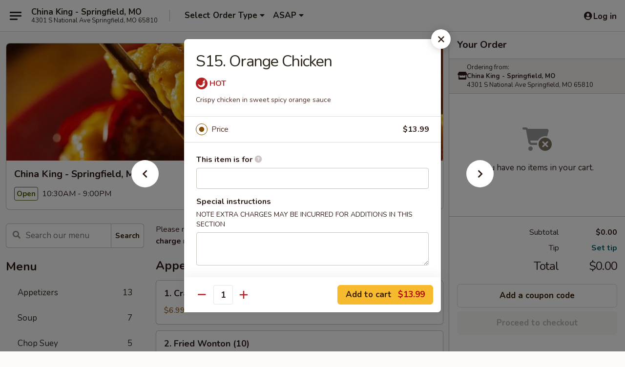

--- FILE ---
content_type: text/html; charset=UTF-8
request_url: https://order.springfieldchinaking.com/order/main/chefs-specialties/s15-orange-chicken
body_size: 37905
content:
<!DOCTYPE html>

<html class="no-js css-scroll" lang="en">
	<head>
		<meta charset="utf-8" />
		<meta http-equiv="X-UA-Compatible" content="IE=edge,chrome=1" />

				<title>China King - Springfield, MO | S15. Orange Chicken | Chef's Specialties</title>
		<meta name="description" content="Order online for delivery and takeout: S15. Orange Chicken from China King - Springfield, MO. Serving the best Chinese in Springfield, MO. - Crispy chicken in sweet spicy orange sauce" />		<meta name="keywords" content="china king restaurant, china king, china king springfield, china king menu, springfield chinese delivery, springfield chinese food, springfield chinese restaurants, chinese delivery, best chinese food in springfield, chinese restaurants in springfield, chinese restaurants near me, chinese food near me" />		<meta name="viewport" content="width=device-width, initial-scale=1.0">

		<meta property="og:type" content="website">
		<meta property="og:title" content="China King - Springfield, MO | S15. Orange Chicken | Chef's Specialties">
		<meta property="og:description" content="Order online for delivery and takeout: S15. Orange Chicken from China King - Springfield, MO. Serving the best Chinese in Springfield, MO. - Crispy chicken in sweet spicy orange sauce">

		<meta name="twitter:card" content="summary_large_image">
		<meta name="twitter:title" content="China King - Springfield, MO | S15. Orange Chicken | Chef's Specialties">
		<meta name="twitter:description" content="Order online for delivery and takeout: S15. Orange Chicken from China King - Springfield, MO. Serving the best Chinese in Springfield, MO. - Crispy chicken in sweet spicy orange sauce">
					<meta property="og:image" content="https://imagedelivery.net/9lr8zq_Jvl7h6OFWqEi9IA/ce522ff1-0ad1-44e9-8a83-935f02c1c800/public" />
			<meta name="twitter:image" content="https://imagedelivery.net/9lr8zq_Jvl7h6OFWqEi9IA/ce522ff1-0ad1-44e9-8a83-935f02c1c800/public" />
		
		<meta name="apple-mobile-web-app-status-bar-style" content="black">
		<meta name="mobile-web-app-capable" content="yes">
					<link rel="canonical" href="https://order.springfieldchinaking.com/order/main/chefs-specialties/s15-orange-chicken"/>
						<link rel="shortcut icon" href="https://imagedelivery.net/9lr8zq_Jvl7h6OFWqEi9IA/9dfb029c-5a25-4c07-09b6-34606784e600/public" type="image/png" />
			
		<link type="text/css" rel="stylesheet" href="/min/g=css4.0&amp;1769539963" />
		<link rel="stylesheet" href="//ajax.googleapis.com/ajax/libs/jqueryui/1.10.1/themes/base/minified/jquery-ui.min.css" />
		<link href='//fonts.googleapis.com/css?family=Open+Sans:400italic,400,700' rel='stylesheet' type='text/css' />
		<script src="https://kit.fontawesome.com/a4edb6363d.js" crossorigin="anonymous"></script>

		<style>
								.home_hero, .menu_hero{ background-image: url(https://imagedelivery.net/9lr8zq_Jvl7h6OFWqEi9IA/1fe6967f-631b-48dd-d247-847a11216100/public); }
					@media
					(-webkit-min-device-pixel-ratio: 1.25),
					(min-resolution: 120dpi){
						/* Retina header*/
						.home_hero, .menu_hero{ background-image: url(https://imagedelivery.net/9lr8zq_Jvl7h6OFWqEi9IA/819344c0-c250-4ec2-1bfb-6d33fb067d00/public); }
					}
															/*body{  } */

					
		</style>

		<style type="text/css">div.menuItem_2544027, li.menuItem_2544027, div.menuItem_2544028, li.menuItem_2544028, div.menuItem_2544029, li.menuItem_2544029, div.menuItem_2544030, li.menuItem_2544030, div.menuItem_2544033, li.menuItem_2544033, div.menuItem_2544034, li.menuItem_2544034, div.menuItem_2544036, li.menuItem_2544036, div.menuItem_2544037, li.menuItem_2544037, div.menuItem_2544038, li.menuItem_2544038, div.menuItem_2544039, li.menuItem_2544039, div.menuItem_2544040, li.menuItem_2544040, div.menuItem_2544041, li.menuItem_2544041, div.menuItem_2544042, li.menuItem_2544042, div.menuItem_2544043, li.menuItem_2544043, div.menuItem_2544044, li.menuItem_2544044, div.menuItem_2544045, li.menuItem_2544045, div.menuItem_2544046, li.menuItem_2544046, div.menuItem_2544047, li.menuItem_2544047, div.menuItem_2544048, li.menuItem_2544048, div.menuItem_2544049, li.menuItem_2544049, div.menuItem_2544050, li.menuItem_2544050, div.menuItem_2544052, li.menuItem_2544052, div.menuItem_2544053, li.menuItem_2544053, div.menuItem_2544054, li.menuItem_2544054, div.menuItem_2544055, li.menuItem_2544055, div.menuItem_2544056, li.menuItem_2544056, div.menuItem_2544057, li.menuItem_2544057, div.menuItem_2544058, li.menuItem_2544058, div.menuItem_2544059, li.menuItem_2544059, div.menuItem_2544060, li.menuItem_2544060, div.menuItem_2544062, li.menuItem_2544062, div.menuItem_2544063, li.menuItem_2544063, div.menuItem_2544064, li.menuItem_2544064, div.menuItem_2544066, li.menuItem_2544066, div.menuItem_2544067, li.menuItem_2544067, div.menuItem_2544068, li.menuItem_2544068, div.menuItem_2544069, li.menuItem_2544069, div.menuItem_2544070, li.menuItem_2544070, div.menuItem_2544071, li.menuItem_2544071, div.menuItem_2544072, li.menuItem_2544072, div.menuItem_2544073, li.menuItem_2544073, div.menuItem_2544075, li.menuItem_2544075, div.menuItem_2544076, li.menuItem_2544076, div.menuItem_2544077, li.menuItem_2544077, div.menuItem_2544078, li.menuItem_2544078, div.menuItem_2544079, li.menuItem_2544079, div.menuItem_2544080, li.menuItem_2544080, div.menuItem_2544081, li.menuItem_2544081, div.menuItem_2544082, li.menuItem_2544082, div.menuItem_2544083, li.menuItem_2544083, div.menuItem_2544084, li.menuItem_2544084, div.menuItem_2544085, li.menuItem_2544085, div.menuItem_2544086, li.menuItem_2544086, div.menuItem_2544088, li.menuItem_2544088, div.menuItem_2544089, li.menuItem_2544089, div.menuItem_2544090, li.menuItem_2544090, div.menuItem_2544091, li.menuItem_2544091, div.menuItem_2544093, li.menuItem_2544093 {display:none !important;}</style><script type="text/javascript">window.UNAVAILABLE_MENU_IDS = [2544027,2544028,2544029,2544030,2544033,2544034,2544036,2544037,2544038,2544039,2544040,2544041,2544042,2544043,2544044,2544045,2544046,2544047,2544048,2544049,2544050,2544052,2544053,2544054,2544055,2544056,2544057,2544058,2544059,2544060,2544062,2544063,2544064,2544066,2544067,2544068,2544069,2544070,2544071,2544072,2544073,2544075,2544076,2544077,2544078,2544079,2544080,2544081,2544082,2544083,2544084,2544085,2544086,2544088,2544089,2544090,2544091,2544093]</script>
		<script type="text/javascript">
			var UrlTag = "chinakingsfmo";
			var template = 'defaultv4';
			var formname = 'ordering3';
			var menulink = 'https://order.springfieldchinaking.com/order/main';
			var checkoutlink = 'https://order.springfieldchinaking.com/checkout';
		</script>
		<script>
			/* http://writing.colin-gourlay.com/safely-using-ready-before-including-jquery/ */
			(function(w,d,u){w.readyQ=[];w.bindReadyQ=[];function p(x,y){if(x=="ready"){w.bindReadyQ.push(y);}else{w.readyQ.push(x);}};var a={ready:p,bind:p};w.$=w.jQuery=function(f){if(f===d||f===u){return a}else{p(f)}}})(window,document)
		</script>

		<script type="application/ld+json">{
    "@context": "http://schema.org",
    "@type": "Menu",
    "url": "https://order.springfieldchinaking.com/order/main",
    "mainEntityOfPage": "https://order.springfieldchinaking.com/order/main",
    "inLanguage": "English",
    "name": "Main",
    "description": "Please note: requests for additional items or special preparation may incur an <b>extra charge</b> not calculated on your online order.",
    "hasMenuSection": [
        {
            "@type": "MenuSection",
            "url": "https://order.springfieldchinaking.com/order/main/chefs-specialties",
            "name": "Chef's Specialties",
            "description": "w. White Rice",
            "hasMenuItem": [
                {
                    "@type": "MenuItem",
                    "name": "S15. Orange Chicken",
                    "url": "https://order.springfieldchinaking.com/order/main/chefs-specialties/s15-orange-chicken",
                    "description": "Crispy chicken in sweet spicy orange sauce"
                }
            ]
        }
    ]
}</script>
<!-- Google Tag Manager -->
<script>
	window.dataLayer = window.dataLayer || [];
	let data = {
		account: 'chinakingsfmo',
		context: 'direct',
		templateVersion: 4,
		rid: 66	}
		dataLayer.push(data);
	(function(w,d,s,l,i){w[l]=w[l]||[];w[l].push({'gtm.start':
		new Date().getTime(),event:'gtm.js'});var f=d.getElementsByTagName(s)[0],
		j=d.createElement(s),dl=l!='dataLayer'?'&l='+l:'';j.async=true;j.src=
		'https://www.googletagmanager.com/gtm.js?id='+i+dl;f.parentNode.insertBefore(j,f);
		})(window,document,'script','dataLayer','GTM-K9P93M');

	function gtag() { dataLayer.push(arguments); }
</script>

			<script async src="https://www.googletagmanager.com/gtag/js?id=G-LEHF8SCK8C"></script>
	
	<script>
		
		gtag('js', new Date());

		
					gtag('config', "G-LEHF8SCK8C");
			</script>
		<link href="https://fonts.googleapis.com/css?family=Open+Sans:400,600,700|Nunito:400,700" rel="stylesheet" />
	</head>

	<body
		data-event-on:customer_registered="window.location.reload()"
		data-event-on:customer_logged_in="window.location.reload()"
		data-event-on:customer_logged_out="window.location.reload()"
	>
		<a class="skip-to-content-link" href="#main">Skip to content</a>
				<!-- Google Tag Manager (noscript) -->
		<noscript><iframe src="https://www.googletagmanager.com/ns.html?id=GTM-K9P93M" height="0" width="0" style="display:none;visibility:hidden"></iframe></noscript>
		<!-- End Google Tag Manager (noscript) -->
						<!-- wrapper starts -->
		<div class="wrapper">
			<div style="grid-area: header-announcements">
				<div id="upgradeBrowserBanner" class="alert alert-warning mb-0 rounded-0 py-4" style="display:none;">
	<div class="alert-icon"><i class="fas fa-warning" aria-hidden="true"></i></div>
	<div>
		<strong>We're sorry, but the Web browser you are using is not supported.</strong> <br/> Please upgrade your browser or try a different one to use this Website. Supported browsers include:<br/>
		<ul class="list-unstyled">
			<li class="mt-2"><a href="https://www.google.com/chrome" target="_blank" rel="noopener noreferrer" class="simple-link"><i class="fab fa-chrome"></i> Chrome</a></li>
			<li class="mt-2"><a href="https://www.mozilla.com/firefox/upgrade.html" target="_blank" rel="noopener noreferrer" class="simple-link"><i class="fab fa-firefox"></i> Firefox</a></li>
			<li class="mt-2"><a href="https://www.microsoft.com/en-us/windows/microsoft-edge" target="_blank" rel="noopener noreferrer" class="simple-link"><i class="fab fa-edge"></i> Edge</a></li>
			<li class="mt-2"><a href="http://www.apple.com/safari/" target="_blank" rel="noopener noreferrer" class="simple-link"><i class="fab fa-safari"></i> Safari</a></li>
		</ul>
	</div>
</div>
<script>
	var ua = navigator.userAgent;
	var match = ua.match(/Firefox\/([0-9]+)\./);
	var firefoxVersion = match ? parseInt(match[1]) : 1000;
	var match = ua.match(/Chrome\/([0-9]+)\./);
	var chromeVersion = match ? parseInt(match[1]) : 1000;
	var isIE = ua.indexOf('MSIE') > -1 || ua.indexOf('Trident') > -1;
	var upgradeBrowserBanner = document.getElementById('upgradeBrowserBanner');
	var isMatchesSupported = typeof(upgradeBrowserBanner.matches)!="undefined";
	var isEntriesSupported = typeof(Object.entries)!="undefined";
	//Safari version is verified with isEntriesSupported
	if (isIE || !isMatchesSupported || !isEntriesSupported || firefoxVersion <= 46 || chromeVersion <= 53) {
		upgradeBrowserBanner.style.display = 'flex';
	}
</script>				
				<!-- get closed sign if applicable. -->
				
				
							</div>

						<div class="headerAndWtype" style="grid-area: header">
				<!-- Header Starts -->
				<header class="header">
										<div class="d-flex flex-column align-items-start flex-md-row align-items-md-center">
												<div class="logo_name_alt flex-shrink-0 d-flex align-items-center align-self-stretch pe-6 pe-md-0">
							
	<button
		type="button"
		class="eds_button btn btn-outline eds_button--shape-default eds_menu_button"
		data-bs-toggle="offcanvas" data-bs-target="#side-menu" aria-controls="side-menu" aria-label="Main menu"	><span aria-hidden="true"></span> <span aria-hidden="true"></span> <span aria-hidden="true"></span></button>

	
							<div class="d-flex flex-column align-items-center mx-auto align-items-md-start mx-md-0">
								<a
									class="eds-display-text-title-xs text-truncate title-container"
									href="https://order.springfieldchinaking.com"
								>
									China King - Springfield, MO								</a>

																	<span class="eds-copy-text-s-regular text-center text-md-start address-container" title="4301 S National Ave Springfield, MO 65810">
										4301 S National Ave Springfield, MO 65810									</span>
															</div>
						</div>

																			<div class="eds-display-text-title-s d-none d-md-block border-start mx-4" style="width: 0">&nbsp;</div>

							<div class="header_order_options d-flex align-items-center  w-100 p-2p5 p-md-0">
																<div class="what">
									<button
	type="button"
	class="border-0 bg-transparent text-start"
	data-bs-toggle="modal"
	data-bs-target="#modal-order-options"
	aria-expanded="false"
	style="min-height: 44px"
>
	<div class="d-flex align-items-baseline gap-2">
		<div class="otype-name-label eds-copy-text-l-bold text-truncate" style="flex: 1" data-order-type-label>
			Select Order Type		</div>

		<i class="fa fa-fw fa-caret-down"></i>
	</div>

	<div
		class="otype-picker-label otype-address-label eds-interface-text-m-regular text-truncate hidden"
	>
			</div>
</button>

<script>
	$(function() {
		var $autoCompleteInputs = $('[data-autocomplete-address]');
		if ($autoCompleteInputs && $autoCompleteInputs.length) {
			$autoCompleteInputs.each(function() {
				let $input = $(this);
				let $deliveryAddressContainer = $input.parents('.deliveryAddressContainer').first();
				$input.autocomplete({
					source   : addressAC,
					minLength: 3,
					delay    : 300,
					select   : function(event, ui) {
						$.getJSON('/' + UrlTag + '/?form=addresslookup', {
							id: ui.item.id,
						}, function(data) {
							let location = data
							if (location.address.street.endsWith('Trl')) {
								location.address.street = location.address.street.replace('Trl', 'Trail')
							}
							let autoCompleteSuccess = $input.data('autocomplete-success');
							if (autoCompleteSuccess) {
								let autoCompleteSuccessFunction = window[autoCompleteSuccess];
								if (typeof autoCompleteSuccessFunction == "function") {
									autoCompleteSuccessFunction(location);
								}
							}

							let address = location.address

							$('#add-address-city, [data-autocompleted-city]').val(address.city)
							$('#add-address-state, [data-autocompleted-state]').val(address.stateCode)
							$('#add-address-zip, [data-autocompleted-zip]').val(address.postalCode)
							$('#add-address-latitude, [data-autocompleted-latitude]').val(location.position.lat)
							$('#add-address-longitude, [data-autocompleted-longitude]').val(location.position.lng)
							let streetAddress = (address.houseNumber || '') + ' ' + (address.street || '');
							$('#street-address-1, [data-autocompleted-street-address]').val(streetAddress)
							validateAddress($deliveryAddressContainer);
						})
					},
				})
				$input.attr('autocomplete', 'street-address')
			});
		}

		// autocomplete using Address autocomplete
		// jquery autocomplete needs 2 fields: title and value
		// id holds the LocationId which can be used at a later stage to get the coordinate of the selected choice
		function addressAC(query, callback) {
			//we don't actually want to search until they've entered the street number and at least one character
			words = query.term.trim().split(' ')
			if (words.length < 2) {
				return false
			}

			$.getJSON('/' + UrlTag + '/?form=addresssuggest', { q: query.term }, function(data) {
				var addresses = data.items
				addresses = addresses.map(addr => {
					if ((addr.address.label || '').endsWith('Trl')) {
						addr.address.label = addr.address.label.replace('Trl', 'Trail')
					}
					let streetAddress = (addr.address.label || '')
					return {
						label: streetAddress,
						value: streetAddress,
						id   : addr.id,
					}
				})

				return callback(addresses)
			})
		}

				$('[data-address-from-current-loc]').on('click', function(e) {
			let $streetAddressContainer = $(this).parents('.street-address-container').first();
			let $deliveryAddressContainer = $(this).parents('.deliveryAddressContainer').first();
			e.preventDefault();
			if(navigator.geolocation) {
				navigator.geolocation.getCurrentPosition(position => {
					$.getJSON('/' + UrlTag + '/?form=addresssuggest', {
						at: position.coords.latitude + "," + position.coords.longitude
					}, function(data) {
						let location = data.items[0];
						let address = location.address
						$streetAddressContainer.find('.input-street-address').val((address.houseNumber ? address.houseNumber : '') + ' ' + (address.street ? address.street : ''));
						$('#add-address-city').val(address.city ? address.city : '');
						$('#add-address-state').val(address.state ? address.state : '');
						$('#add-address-zip').val(address.postalCode ? address.postalCode : '');
						$('#add-address-latitude').val(location.position.lat ? location.position.lat : '');
						$('#add-address-longitude').val(location.position.lng ? location.position.lng : '');
						validateAddress($deliveryAddressContainer, 0);
					});
				});
			} else {
				alert("Geolocation is not supported by this browser!");
			}
		});
	});

	function autoCompleteSuccess(location)
	{
		if (location && location.address) {
			let address = location.address

			let streetAddress = (address.houseNumber || '') + ' ' + (address.street || '');
			$.ajax({
				url: '/' + UrlTag + '/?form=saveformfields',
				data: {
					'param_full~address_s_n_255': streetAddress + ', ' + address.city + ', ' + address.state,
					'param_street~address_s_n_255': streetAddress,
					'param_city_s_n_90': address.city,
					'param_state_s_n_2': address.state,
					'param_zip~code_z_n_10': address.postalCode,
				}
			});
		}
	}
</script>
								</div>

																									<div class="when showcheck_parent">
																				<div class="ordertimetypes ">
	<button
		type="button"
		class="border-0 bg-transparent text-start loadable-content"
		data-bs-toggle="modal"
		data-bs-target="#modal-order-time"
		aria-expanded="false"
		style="min-height: 44px"
		data-change-label-to-later-date
	>
		<div class="d-flex align-items-baseline gap-2">
			<div class="eds-copy-text-l-bold text-truncate flex-fill" data-otype-time-day>
								ASAP			</div>

			<i class="fa fa-fw fa-caret-down"></i>
		</div>

		<div
			class="otype-picker-label otype-picker-time eds-interface-text-m-regular text-truncate hidden"
			data-otype-time
		>
			Later		</div>
	</button>
</div>
									</div>
															</div>
						
												<div class="position-absolute top-0 end-0 pe-2 py-2p5">
							
	<div id="login-status" >
					
	<button
		type="button"
		class="eds_button btn btn-outline eds_button--shape-default px-2 text-nowrap"
		aria-label="Log in" style="color: currentColor" data-bs-toggle="modal" data-bs-target="#login-modal"	><i
		class="eds_icon fa fa-lg fa-fw fa-user-circle d-block d-lg-none"
		style="font-family: &quot;Font Awesome 5 Pro&quot;; "	></i>

	 <div class="d-none d-lg-flex align-items-baseline gap-2">
	<i
		class="eds_icon fa fa-fw fa-user-circle"
		style="font-family: &quot;Font Awesome 5 Pro&quot;; "	></i>

	<div class="profile-container text-truncate">Log in</div></div></button>

				</div>

							</div>
					</div>

															
	<aside		data-eds-id="697d5ee5cfe8e"
		class="eds_side_menu offcanvas offcanvas-start text-dark "
		tabindex="-1"
				id="side-menu" data-event-on:menu_selected="this.dispatchEvent(new CustomEvent('eds.hide'))" data-event-on:category_selected="this.dispatchEvent(new CustomEvent('eds.hide'))"	>
		
		<div class="eds_side_menu-body offcanvas-body d-flex flex-column p-0 css-scroll">
										<div
					class="eds_side_menu-close position-absolute top-0 end-0 pt-3 pe-3 "
					style="z-index: 1"
				>
					
	<button
		type="button"
		class="eds_button btn btn-outline-secondary eds_button--shape-circle"
		data-bs-dismiss="offcanvas" data-bs-target="[data-eds-id=&quot;697d5ee5cfe8e&quot;]" aria-label="Close"	><i
		class="eds_icon fa fa-fw fa-close"
		style="font-family: &quot;Font Awesome 5 Pro&quot;; "	></i></button>

					</div>
			
			<div class="restaurant-info border-bottom border-light p-3">
							<p class="eds-display-text-title-xs mb-0 me-2 pe-4">China King - Springfield, MO</p>

			<div class="eds-copy-text-s-regular me-2 pe-4">
			4301 S National Ave Springfield, MO 65810		</div>
						</div>

																	
	<div class="border-bottom border-light p-3">
		
		
			<details
				class="eds_list eds_list--border-none" open				data-menu-id="20592"
									data-event-on:document_ready="this.open = localStorage.getItem('menu-open-20592') !== 'false'"
										onclick="localStorage.setItem('menu-open-20592', !this.open)"
							>
									<summary class="eds-copy-text-l-regular list-unstyled rounded-3 mb-1 " tabindex="0">
						<h2 class="eds-display-text-title-m m-0 p-0">
															
	<i
		class="eds_icon fas fa-fw fa-chevron-right"
		style="font-family: &quot;Font Awesome 5 Pro&quot;; "	></i>

															Menu
						</h2>
					</summary>
										<div class="mb-3"></div>
				
																		
									<a
						class="eds_list-item eds-copy-text-l-regular list-unstyled rounded-3 mb-1 px-3 px-lg-4 py-2p5 d-flex "
						data-event-on:category_pinned="(category) => $(this).toggleClass('active', category.id === '266367')"
						href="https://order.springfieldchinaking.com/order/main/appetizers"
						aria-current="page"
						onclick="if (!event.ctrlKey) {
							const currentMenuIsActive = true || $(this).closest('details').find('summary').hasClass('active');
							if (currentMenuIsActive) {
								app.event.emit('category_selected', { id: '266367' });
							} else {
								app.event.emit('menu_selected', { menu_id: '20592', menu_description: &quot;Please note: requests for additional items or special preparation may incur an &lt;b&gt;extra charge&lt;\/b&gt; not calculated on your online order.&quot;, category_id: '266367' });
							}
															return false;
													}"
					>
						Appetizers													<span class="ms-auto">13</span>
											</a>
									<a
						class="eds_list-item eds-copy-text-l-regular list-unstyled rounded-3 mb-1 px-3 px-lg-4 py-2p5 d-flex "
						data-event-on:category_pinned="(category) => $(this).toggleClass('active', category.id === '266368')"
						href="https://order.springfieldchinaking.com/order/main/soup"
						aria-current="page"
						onclick="if (!event.ctrlKey) {
							const currentMenuIsActive = true || $(this).closest('details').find('summary').hasClass('active');
							if (currentMenuIsActive) {
								app.event.emit('category_selected', { id: '266368' });
							} else {
								app.event.emit('menu_selected', { menu_id: '20592', menu_description: &quot;Please note: requests for additional items or special preparation may incur an &lt;b&gt;extra charge&lt;\/b&gt; not calculated on your online order.&quot;, category_id: '266368' });
							}
															return false;
													}"
					>
						Soup													<span class="ms-auto">7</span>
											</a>
									<a
						class="eds_list-item eds-copy-text-l-regular list-unstyled rounded-3 mb-1 px-3 px-lg-4 py-2p5 d-flex "
						data-event-on:category_pinned="(category) => $(this).toggleClass('active', category.id === '266370')"
						href="https://order.springfieldchinaking.com/order/main/chop-suey"
						aria-current="page"
						onclick="if (!event.ctrlKey) {
							const currentMenuIsActive = true || $(this).closest('details').find('summary').hasClass('active');
							if (currentMenuIsActive) {
								app.event.emit('category_selected', { id: '266370' });
							} else {
								app.event.emit('menu_selected', { menu_id: '20592', menu_description: &quot;Please note: requests for additional items or special preparation may incur an &lt;b&gt;extra charge&lt;\/b&gt; not calculated on your online order.&quot;, category_id: '266370' });
							}
															return false;
													}"
					>
						Chop Suey													<span class="ms-auto">5</span>
											</a>
									<a
						class="eds_list-item eds-copy-text-l-regular list-unstyled rounded-3 mb-1 px-3 px-lg-4 py-2p5 d-flex "
						data-event-on:category_pinned="(category) => $(this).toggleClass('active', category.id === '266369')"
						href="https://order.springfieldchinaking.com/order/main/fried-rice"
						aria-current="page"
						onclick="if (!event.ctrlKey) {
							const currentMenuIsActive = true || $(this).closest('details').find('summary').hasClass('active');
							if (currentMenuIsActive) {
								app.event.emit('category_selected', { id: '266369' });
							} else {
								app.event.emit('menu_selected', { menu_id: '20592', menu_description: &quot;Please note: requests for additional items or special preparation may incur an &lt;b&gt;extra charge&lt;\/b&gt; not calculated on your online order.&quot;, category_id: '266369' });
							}
															return false;
													}"
					>
						Fried Rice													<span class="ms-auto">8</span>
											</a>
									<a
						class="eds_list-item eds-copy-text-l-regular list-unstyled rounded-3 mb-1 px-3 px-lg-4 py-2p5 d-flex "
						data-event-on:category_pinned="(category) => $(this).toggleClass('active', category.id === '266371')"
						href="https://order.springfieldchinaking.com/order/main/lo-mein"
						aria-current="page"
						onclick="if (!event.ctrlKey) {
							const currentMenuIsActive = true || $(this).closest('details').find('summary').hasClass('active');
							if (currentMenuIsActive) {
								app.event.emit('category_selected', { id: '266371' });
							} else {
								app.event.emit('menu_selected', { menu_id: '20592', menu_description: &quot;Please note: requests for additional items or special preparation may incur an &lt;b&gt;extra charge&lt;\/b&gt; not calculated on your online order.&quot;, category_id: '266371' });
							}
															return false;
													}"
					>
						Lo Mein													<span class="ms-auto">7</span>
											</a>
									<a
						class="eds_list-item eds-copy-text-l-regular list-unstyled rounded-3 mb-1 px-3 px-lg-4 py-2p5 d-flex "
						data-event-on:category_pinned="(category) => $(this).toggleClass('active', category.id === '266372')"
						href="https://order.springfieldchinaking.com/order/main/chicken"
						aria-current="page"
						onclick="if (!event.ctrlKey) {
							const currentMenuIsActive = true || $(this).closest('details').find('summary').hasClass('active');
							if (currentMenuIsActive) {
								app.event.emit('category_selected', { id: '266372' });
							} else {
								app.event.emit('menu_selected', { menu_id: '20592', menu_description: &quot;Please note: requests for additional items or special preparation may incur an &lt;b&gt;extra charge&lt;\/b&gt; not calculated on your online order.&quot;, category_id: '266372' });
							}
															return false;
													}"
					>
						Chicken													<span class="ms-auto">19</span>
											</a>
									<a
						class="eds_list-item eds-copy-text-l-regular list-unstyled rounded-3 mb-1 px-3 px-lg-4 py-2p5 d-flex "
						data-event-on:category_pinned="(category) => $(this).toggleClass('active', category.id === '266373')"
						href="https://order.springfieldchinaking.com/order/main/moo-shu"
						aria-current="page"
						onclick="if (!event.ctrlKey) {
							const currentMenuIsActive = true || $(this).closest('details').find('summary').hasClass('active');
							if (currentMenuIsActive) {
								app.event.emit('category_selected', { id: '266373' });
							} else {
								app.event.emit('menu_selected', { menu_id: '20592', menu_description: &quot;Please note: requests for additional items or special preparation may incur an &lt;b&gt;extra charge&lt;\/b&gt; not calculated on your online order.&quot;, category_id: '266373' });
							}
															return false;
													}"
					>
						Moo Shu													<span class="ms-auto">5</span>
											</a>
									<a
						class="eds_list-item eds-copy-text-l-regular list-unstyled rounded-3 mb-1 px-3 px-lg-4 py-2p5 d-flex "
						data-event-on:category_pinned="(category) => $(this).toggleClass('active', category.id === '266377')"
						href="https://order.springfieldchinaking.com/order/main/pork"
						aria-current="page"
						onclick="if (!event.ctrlKey) {
							const currentMenuIsActive = true || $(this).closest('details').find('summary').hasClass('active');
							if (currentMenuIsActive) {
								app.event.emit('category_selected', { id: '266377' });
							} else {
								app.event.emit('menu_selected', { menu_id: '20592', menu_description: &quot;Please note: requests for additional items or special preparation may incur an &lt;b&gt;extra charge&lt;\/b&gt; not calculated on your online order.&quot;, category_id: '266377' });
							}
															return false;
													}"
					>
						Pork													<span class="ms-auto">9</span>
											</a>
									<a
						class="eds_list-item eds-copy-text-l-regular list-unstyled rounded-3 mb-1 px-3 px-lg-4 py-2p5 d-flex "
						data-event-on:category_pinned="(category) => $(this).toggleClass('active', category.id === '266378')"
						href="https://order.springfieldchinaking.com/order/main/beef"
						aria-current="page"
						onclick="if (!event.ctrlKey) {
							const currentMenuIsActive = true || $(this).closest('details').find('summary').hasClass('active');
							if (currentMenuIsActive) {
								app.event.emit('category_selected', { id: '266378' });
							} else {
								app.event.emit('menu_selected', { menu_id: '20592', menu_description: &quot;Please note: requests for additional items or special preparation may incur an &lt;b&gt;extra charge&lt;\/b&gt; not calculated on your online order.&quot;, category_id: '266378' });
							}
															return false;
													}"
					>
						Beef													<span class="ms-auto">13</span>
											</a>
									<a
						class="eds_list-item eds-copy-text-l-regular list-unstyled rounded-3 mb-1 px-3 px-lg-4 py-2p5 d-flex "
						data-event-on:category_pinned="(category) => $(this).toggleClass('active', category.id === '266379')"
						href="https://order.springfieldchinaking.com/order/main/seafood"
						aria-current="page"
						onclick="if (!event.ctrlKey) {
							const currentMenuIsActive = true || $(this).closest('details').find('summary').hasClass('active');
							if (currentMenuIsActive) {
								app.event.emit('category_selected', { id: '266379' });
							} else {
								app.event.emit('menu_selected', { menu_id: '20592', menu_description: &quot;Please note: requests for additional items or special preparation may incur an &lt;b&gt;extra charge&lt;\/b&gt; not calculated on your online order.&quot;, category_id: '266379' });
							}
															return false;
													}"
					>
						Seafood													<span class="ms-auto">17</span>
											</a>
									<a
						class="eds_list-item eds-copy-text-l-regular list-unstyled rounded-3 mb-1 px-3 px-lg-4 py-2p5 d-flex "
						data-event-on:category_pinned="(category) => $(this).toggleClass('active', category.id === '266380')"
						href="https://order.springfieldchinaking.com/order/main/vegetarian-dishes"
						aria-current="page"
						onclick="if (!event.ctrlKey) {
							const currentMenuIsActive = true || $(this).closest('details').find('summary').hasClass('active');
							if (currentMenuIsActive) {
								app.event.emit('category_selected', { id: '266380' });
							} else {
								app.event.emit('menu_selected', { menu_id: '20592', menu_description: &quot;Please note: requests for additional items or special preparation may incur an &lt;b&gt;extra charge&lt;\/b&gt; not calculated on your online order.&quot;, category_id: '266380' });
							}
															return false;
													}"
					>
						Vegetarian Dishes													<span class="ms-auto">6</span>
											</a>
									<a
						class="eds_list-item eds-copy-text-l-regular list-unstyled rounded-3 mb-1 px-3 px-lg-4 py-2p5 d-flex "
						data-event-on:category_pinned="(category) => $(this).toggleClass('active', category.id === '266375')"
						href="https://order.springfieldchinaking.com/order/main/sweet-sour"
						aria-current="page"
						onclick="if (!event.ctrlKey) {
							const currentMenuIsActive = true || $(this).closest('details').find('summary').hasClass('active');
							if (currentMenuIsActive) {
								app.event.emit('category_selected', { id: '266375' });
							} else {
								app.event.emit('menu_selected', { menu_id: '20592', menu_description: &quot;Please note: requests for additional items or special preparation may incur an &lt;b&gt;extra charge&lt;\/b&gt; not calculated on your online order.&quot;, category_id: '266375' });
							}
															return false;
													}"
					>
						Sweet & Sour													<span class="ms-auto">5</span>
											</a>
									<a
						class="eds_list-item eds-copy-text-l-regular list-unstyled rounded-3 mb-1 px-3 px-lg-4 py-2p5 d-flex "
						data-event-on:category_pinned="(category) => $(this).toggleClass('active', category.id === '266376')"
						href="https://order.springfieldchinaking.com/order/main/egg-foo-young"
						aria-current="page"
						onclick="if (!event.ctrlKey) {
							const currentMenuIsActive = true || $(this).closest('details').find('summary').hasClass('active');
							if (currentMenuIsActive) {
								app.event.emit('category_selected', { id: '266376' });
							} else {
								app.event.emit('menu_selected', { menu_id: '20592', menu_description: &quot;Please note: requests for additional items or special preparation may incur an &lt;b&gt;extra charge&lt;\/b&gt; not calculated on your online order.&quot;, category_id: '266376' });
							}
															return false;
													}"
					>
						Egg Foo Young													<span class="ms-auto">6</span>
											</a>
									<a
						class="eds_list-item eds-copy-text-l-regular list-unstyled rounded-3 mb-1 px-3 px-lg-4 py-2p5 d-flex "
						data-event-on:category_pinned="(category) => $(this).toggleClass('active', category.id === '266374')"
						href="https://order.springfieldchinaking.com/order/main/mai-fun"
						aria-current="page"
						onclick="if (!event.ctrlKey) {
							const currentMenuIsActive = true || $(this).closest('details').find('summary').hasClass('active');
							if (currentMenuIsActive) {
								app.event.emit('category_selected', { id: '266374' });
							} else {
								app.event.emit('menu_selected', { menu_id: '20592', menu_description: &quot;Please note: requests for additional items or special preparation may incur an &lt;b&gt;extra charge&lt;\/b&gt; not calculated on your online order.&quot;, category_id: '266374' });
							}
															return false;
													}"
					>
						Mai Fun													<span class="ms-auto">6</span>
											</a>
									<a
						class="eds_list-item eds-copy-text-l-regular list-unstyled rounded-3 mb-1 px-3 px-lg-4 py-2p5 d-flex "
						data-event-on:category_pinned="(category) => $(this).toggleClass('active', category.id === '266381')"
						href="https://order.springfieldchinaking.com/order/main/lite-chinese-food-special-diet-food-menu"
						aria-current="page"
						onclick="if (!event.ctrlKey) {
							const currentMenuIsActive = true || $(this).closest('details').find('summary').hasClass('active');
							if (currentMenuIsActive) {
								app.event.emit('category_selected', { id: '266381' });
							} else {
								app.event.emit('menu_selected', { menu_id: '20592', menu_description: &quot;Please note: requests for additional items or special preparation may incur an &lt;b&gt;extra charge&lt;\/b&gt; not calculated on your online order.&quot;, category_id: '266381' });
							}
															return false;
													}"
					>
						Lite Chinese Food / Special Diet Food Menu													<span class="ms-auto">9</span>
											</a>
									<a
						class="eds_list-item eds-copy-text-l-regular list-unstyled rounded-3 mb-1 px-3 px-lg-4 py-2p5 d-flex active"
						data-event-on:category_pinned="(category) => $(this).toggleClass('active', category.id === '266382')"
						href="https://order.springfieldchinaking.com/order/main/chefs-specialties"
						aria-current="page"
						onclick="if (!event.ctrlKey) {
							const currentMenuIsActive = true || $(this).closest('details').find('summary').hasClass('active');
							if (currentMenuIsActive) {
								app.event.emit('category_selected', { id: '266382' });
							} else {
								app.event.emit('menu_selected', { menu_id: '20592', menu_description: &quot;Please note: requests for additional items or special preparation may incur an &lt;b&gt;extra charge&lt;\/b&gt; not calculated on your online order.&quot;, category_id: '266382' });
							}
															return false;
													}"
					>
						Chef's Specialties													<span class="ms-auto">17</span>
											</a>
									<a
						class="eds_list-item eds-copy-text-l-regular list-unstyled rounded-3 mb-1 px-3 px-lg-4 py-2p5 d-flex "
						data-event-on:category_pinned="(category) => $(this).toggleClass('active', category.id === '266383')"
						href="https://order.springfieldchinaking.com/order/main/dinner-special-combination-plates"
						aria-current="page"
						onclick="if (!event.ctrlKey) {
							const currentMenuIsActive = true || $(this).closest('details').find('summary').hasClass('active');
							if (currentMenuIsActive) {
								app.event.emit('category_selected', { id: '266383' });
							} else {
								app.event.emit('menu_selected', { menu_id: '20592', menu_description: &quot;Please note: requests for additional items or special preparation may incur an &lt;b&gt;extra charge&lt;\/b&gt; not calculated on your online order.&quot;, category_id: '266383' });
							}
															return false;
													}"
					>
						Dinner Special Combination Plates													<span class="ms-auto">58</span>
											</a>
									<a
						class="eds_list-item eds-copy-text-l-regular list-unstyled rounded-3 mb-1 px-3 px-lg-4 py-2p5 d-flex "
						data-event-on:category_pinned="(category) => $(this).toggleClass('active', category.id === '266384')"
						href="https://order.springfieldchinaking.com/order/main/kids-menu"
						aria-current="page"
						onclick="if (!event.ctrlKey) {
							const currentMenuIsActive = true || $(this).closest('details').find('summary').hasClass('active');
							if (currentMenuIsActive) {
								app.event.emit('category_selected', { id: '266384' });
							} else {
								app.event.emit('menu_selected', { menu_id: '20592', menu_description: &quot;Please note: requests for additional items or special preparation may incur an &lt;b&gt;extra charge&lt;\/b&gt; not calculated on your online order.&quot;, category_id: '266384' });
							}
															return false;
													}"
					>
						Kid's Menu													<span class="ms-auto">6</span>
											</a>
									<a
						class="eds_list-item eds-copy-text-l-regular list-unstyled rounded-3 mb-1 px-3 px-lg-4 py-2p5 d-flex "
						data-event-on:category_pinned="(category) => $(this).toggleClass('active', category.id === '266386')"
						href="https://order.springfieldchinaking.com/order/main/soda"
						aria-current="page"
						onclick="if (!event.ctrlKey) {
							const currentMenuIsActive = true || $(this).closest('details').find('summary').hasClass('active');
							if (currentMenuIsActive) {
								app.event.emit('category_selected', { id: '266386' });
							} else {
								app.event.emit('menu_selected', { menu_id: '20592', menu_description: &quot;Please note: requests for additional items or special preparation may incur an &lt;b&gt;extra charge&lt;\/b&gt; not calculated on your online order.&quot;, category_id: '266386' });
							}
															return false;
													}"
					>
						Soda													<span class="ms-auto">1</span>
											</a>
							</details>
		
			</div>

						
																	<nav>
							<ul class="eds_list eds_list--border-none border-bottom">
	<li class="eds_list-item">
		<a class="d-block p-3 " href="https://order.springfieldchinaking.com">
			Home		</a>
	</li>

		
					<li class="eds_list-item">
					<a class="d-block p-3 " href="https://order.springfieldchinaking.com/page/delivery-info" >
						Delivery Info					</a>
				</li>
			
			<li class="eds_list-item">
			<a class="d-block p-3 " href="https://order.springfieldchinaking.com/locationinfo">
				Location &amp; Hours			</a>
		</li>
	
	<li class="eds_list-item">
		<a class="d-block p-3 " href="https://order.springfieldchinaking.com/contact">
			Contact
		</a>
	</li>
</ul>
						</nav>

												<div class="eds-copy-text-s-regular p-3 d-lg-none">
							
	<ul class="list-unstyled d-flex gap-2">
						<li><a href="https://www.yelp.com/biz/china-king-springfield-2" target="new"  title="Opens in new tab" class="icon" title="Yelp"><i class="fab fa-yelp"></i><span class="sr-only">Yelp</span></a></li>
							<li><a href="https://www.tripadvisor.com/Restaurant_Review-g44926-d4415377-Reviews-China_King-Springfield_Missouri.html" target="new"  title="Opens in new tab" class="icon" title="TripAdvisor"><i class="fak fa-tripadvisor"></i><span class="sr-only">TripAdvisor</span></a></li>
				</ul>
	
<div><a href="http://chinesemenuonline.com">&copy; 2026 Online Ordering by Chinese Menu Online</a></div>
	<div>Experience authentic Chinese flavors at <a href="https://www.springroll.com" target="_blank" title="Opens in new tab" >Springroll</a></div>

<ul class="list-unstyled mb-0 pt-3">
	<li><a href="https://order.springfieldchinaking.com/reportbug">Technical Support</a></li>
	<li><a href="https://order.springfieldchinaking.com/privacy">Privacy Policy</a></li>
	<li><a href="https://order.springfieldchinaking.com/tos">Terms of Service</a></li>
	<li><a href="https://order.springfieldchinaking.com/accessibility">Accessibility</a></li>
</ul>

This site is protected by reCAPTCHA and the Google <a href="https://policies.google.com/privacy">Privacy Policy</a> and <a href="https://policies.google.com/terms">Terms of Service</a> apply.
						</div>		</div>

		<script>
		{
			const container = document.querySelector('[data-eds-id="697d5ee5cfe8e"]');

						['show', 'hide', 'toggle', 'dispose'].forEach((eventName) => {
				container.addEventListener(`eds.${eventName}`, (e) => {
					bootstrap.Offcanvas.getOrCreateInstance(container)[eventName](
						...(Array.isArray(e.detail) ? e.detail : [e.detail])
					);
				});
			});
		}
		</script>
	</aside>

					</header>
			</div>

										<div class="container p-0" style="grid-area: hero">
					<section class="hero">
												<div class="menu_hero backbgbox position-relative" role="img" aria-label="Image of food offered at the restaurant">
									<div class="logo">
		<a class="logo-image" href="https://order.springfieldchinaking.com">
			<img
				src="https://imagedelivery.net/9lr8zq_Jvl7h6OFWqEi9IA/ce522ff1-0ad1-44e9-8a83-935f02c1c800/public"
				srcset="https://imagedelivery.net/9lr8zq_Jvl7h6OFWqEi9IA/ce522ff1-0ad1-44e9-8a83-935f02c1c800/public 1x, https://imagedelivery.net/9lr8zq_Jvl7h6OFWqEi9IA/ce522ff1-0ad1-44e9-8a83-935f02c1c800/public 2x"				alt="Home"
			/>
		</a>
	</div>
						</div>

													<div class="p-3">
								<div class="pb-1">
									<h1 role="heading" aria-level="2" class="eds-display-text-title-s m-0 p-0">China King - Springfield, MO</h1>
																	</div>

								<div class="d-sm-flex align-items-baseline">
																			<div class="mt-2">
											
	<span
		class="eds_label eds_label--variant-success eds-interface-text-m-bold me-1 text-nowrap"
			>
		Open	</span>

	10:30AM - 9:00PM										</div>
									
									<div class="d-flex gap-2 ms-sm-auto mt-2">
																					
					<a
				class="eds_button btn btn-outline-secondary btn-sm col text-nowrap"
				href="https://order.springfieldchinaking.com/locationinfo?lid=17076"
							>
				
	<i
		class="eds_icon fa fa-fw fa-info-circle"
		style="font-family: &quot;Font Awesome 5 Pro&quot;; "	></i>

	 Store info			</a>
		
												
																					
		<a
			class="eds_button btn btn-outline-secondary btn-sm col d-lg-none text-nowrap"
			href="tel:(417) 889-7888"
					>
			
	<i
		class="eds_icon fa fa-fw fa-phone"
		style="font-family: &quot;Font Awesome 5 Pro&quot;; transform: scale(-1, 1); "	></i>

	 Call us		</a>

												
																			</div>
								</div>
							</div>
											</section>
				</div>
			
						
										<div
					class="fixed_submit d-lg-none hidden pwa-pb-md-down"
					data-event-on:cart_updated="({ items }) => $(this).toggleClass('hidden', !items)"
				>
					<div
						data-async-on-event="order_type_updated, cart_updated"
						data-async-action="https://order.springfieldchinaking.com//ajax/?form=minimum_order_value_warning&component=add_more"
						data-async-method="get"
					>
											</div>

					<div class="p-3">
						<button class="btn btn-primary btn-lg w-100" onclick="app.event.emit('show_cart')">
							View cart							<span
								class="eds-interface-text-m-regular"
								data-event-on:cart_updated="({ items, subtotal }) => {
									$(this).text(`(${items} ${items === 1 ? 'item' : 'items'}, ${subtotal})`);
								}"
							>
								(0 items, $0.00)
							</span>
						</button>
					</div>
				</div>
			
									<!-- Header ends -->
<main class="main_content menucategory_page pb-5" id="main">
	<div class="container">
		
		<div class="row menu_wrapper menu_category_wrapper menu_wrapper--no-menu-tabs">
			<section class="col-xl-4 d-none d-xl-block">
				
				<div id="location-menu" data-event-on:menu_items_loaded="$(this).stickySidebar('updateSticky')">
					
		<form
			method="GET"
			role="search"
			action="https://order.springfieldchinaking.com/search"
			class="d-none d-xl-block mb-4"			novalidate
			onsubmit="if (!this.checkValidity()) event.preventDefault()"
		>
			<div class="position-relative">
				
	<label
		data-eds-id="697d5ee5d1132"
		class="eds_formfield eds_formfield--size-large eds_formfield--variant-primary eds-copy-text-m-regular w-100"
		class="w-100"	>
		
		<div class="position-relative d-flex flex-column">
							<div class="eds_formfield-error eds-interface-text-m-bold" style="order: 1000"></div>
			
							<div class="eds_formfield-icon">
					<i
		class="eds_icon fa fa-fw fa-search"
		style="font-family: &quot;Font Awesome 5 Pro&quot;; "	></i>				</div>
										<input
					type="search"
					class="eds-copy-text-l-regular  "
										placeholder="Search our menu" name="search" autocomplete="off" spellcheck="false" value="" required aria-label="Search our menu" style="padding-right: 4.5rem; padding-left: 2.5rem;"				/>

				
							
			
	<i
		class="eds_icon fa fa-fw eds_formfield-validation"
		style="font-family: &quot;Font Awesome 5 Pro&quot;; "	></i>

	
					</div>

		
		<script>
		{
			const container = document.querySelector('[data-eds-id="697d5ee5d1132"]');
			const input = container.querySelector('input, textarea, select');
			const error = container.querySelector('.eds_formfield-error');

			
						input.addEventListener('eds.validation.reset', () => {
				input.removeAttribute('data-validation');
				input.setCustomValidity('');
				error.innerHTML = '';
			});

						input.addEventListener('eds.validation.hide', () => {
				input.removeAttribute('data-validation');
			});

						input.addEventListener('eds.validation.success', (e) => {
				input.setCustomValidity('');
				input.setAttribute('data-validation', '');
				error.innerHTML = '';
			});

						input.addEventListener('eds.validation.warning', (e) => {
				input.setCustomValidity('');
				input.setAttribute('data-validation', '');
				error.innerHTML = e.detail;
			});

						input.addEventListener('eds.validation.error', (e) => {
				input.setCustomValidity(e.detail);
				input.checkValidity(); 				input.setAttribute('data-validation', '');
			});

			input.addEventListener('invalid', (e) => {
				error.innerHTML = input.validationMessage;
			});

								}
		</script>
	</label>

	
				<div class="position-absolute top-0 end-0">
					
	<button
		type="submit"
		class="eds_button btn btn-outline-secondary btn-sm eds_button--shape-default align-self-baseline rounded-0 rounded-end px-2"
		style="height: 50px; --bs-border-radius: 6px"	>Search</button>

					</div>
			</div>
		</form>

												
	<div >
		
		
			<details
				class="eds_list eds_list--border-none" open				data-menu-id="20592"
							>
									<summary class="eds-copy-text-l-regular list-unstyled rounded-3 mb-1 pe-none" tabindex="0">
						<h2 class="eds-display-text-title-m m-0 p-0">
														Menu
						</h2>
					</summary>
										<div class="mb-3"></div>
				
																		
									<a
						class="eds_list-item eds-copy-text-l-regular list-unstyled rounded-3 mb-1 px-3 px-lg-4 py-2p5 d-flex "
						data-event-on:category_pinned="(category) => $(this).toggleClass('active', category.id === '266367')"
						href="https://order.springfieldchinaking.com/order/main/appetizers"
						aria-current="page"
						onclick="if (!event.ctrlKey) {
							const currentMenuIsActive = true || $(this).closest('details').find('summary').hasClass('active');
							if (currentMenuIsActive) {
								app.event.emit('category_selected', { id: '266367' });
							} else {
								app.event.emit('menu_selected', { menu_id: '20592', menu_description: &quot;Please note: requests for additional items or special preparation may incur an &lt;b&gt;extra charge&lt;\/b&gt; not calculated on your online order.&quot;, category_id: '266367' });
							}
															return false;
													}"
					>
						Appetizers													<span class="ms-auto">13</span>
											</a>
									<a
						class="eds_list-item eds-copy-text-l-regular list-unstyled rounded-3 mb-1 px-3 px-lg-4 py-2p5 d-flex "
						data-event-on:category_pinned="(category) => $(this).toggleClass('active', category.id === '266368')"
						href="https://order.springfieldchinaking.com/order/main/soup"
						aria-current="page"
						onclick="if (!event.ctrlKey) {
							const currentMenuIsActive = true || $(this).closest('details').find('summary').hasClass('active');
							if (currentMenuIsActive) {
								app.event.emit('category_selected', { id: '266368' });
							} else {
								app.event.emit('menu_selected', { menu_id: '20592', menu_description: &quot;Please note: requests for additional items or special preparation may incur an &lt;b&gt;extra charge&lt;\/b&gt; not calculated on your online order.&quot;, category_id: '266368' });
							}
															return false;
													}"
					>
						Soup													<span class="ms-auto">7</span>
											</a>
									<a
						class="eds_list-item eds-copy-text-l-regular list-unstyled rounded-3 mb-1 px-3 px-lg-4 py-2p5 d-flex "
						data-event-on:category_pinned="(category) => $(this).toggleClass('active', category.id === '266370')"
						href="https://order.springfieldchinaking.com/order/main/chop-suey"
						aria-current="page"
						onclick="if (!event.ctrlKey) {
							const currentMenuIsActive = true || $(this).closest('details').find('summary').hasClass('active');
							if (currentMenuIsActive) {
								app.event.emit('category_selected', { id: '266370' });
							} else {
								app.event.emit('menu_selected', { menu_id: '20592', menu_description: &quot;Please note: requests for additional items or special preparation may incur an &lt;b&gt;extra charge&lt;\/b&gt; not calculated on your online order.&quot;, category_id: '266370' });
							}
															return false;
													}"
					>
						Chop Suey													<span class="ms-auto">5</span>
											</a>
									<a
						class="eds_list-item eds-copy-text-l-regular list-unstyled rounded-3 mb-1 px-3 px-lg-4 py-2p5 d-flex "
						data-event-on:category_pinned="(category) => $(this).toggleClass('active', category.id === '266369')"
						href="https://order.springfieldchinaking.com/order/main/fried-rice"
						aria-current="page"
						onclick="if (!event.ctrlKey) {
							const currentMenuIsActive = true || $(this).closest('details').find('summary').hasClass('active');
							if (currentMenuIsActive) {
								app.event.emit('category_selected', { id: '266369' });
							} else {
								app.event.emit('menu_selected', { menu_id: '20592', menu_description: &quot;Please note: requests for additional items or special preparation may incur an &lt;b&gt;extra charge&lt;\/b&gt; not calculated on your online order.&quot;, category_id: '266369' });
							}
															return false;
													}"
					>
						Fried Rice													<span class="ms-auto">8</span>
											</a>
									<a
						class="eds_list-item eds-copy-text-l-regular list-unstyled rounded-3 mb-1 px-3 px-lg-4 py-2p5 d-flex "
						data-event-on:category_pinned="(category) => $(this).toggleClass('active', category.id === '266371')"
						href="https://order.springfieldchinaking.com/order/main/lo-mein"
						aria-current="page"
						onclick="if (!event.ctrlKey) {
							const currentMenuIsActive = true || $(this).closest('details').find('summary').hasClass('active');
							if (currentMenuIsActive) {
								app.event.emit('category_selected', { id: '266371' });
							} else {
								app.event.emit('menu_selected', { menu_id: '20592', menu_description: &quot;Please note: requests for additional items or special preparation may incur an &lt;b&gt;extra charge&lt;\/b&gt; not calculated on your online order.&quot;, category_id: '266371' });
							}
															return false;
													}"
					>
						Lo Mein													<span class="ms-auto">7</span>
											</a>
									<a
						class="eds_list-item eds-copy-text-l-regular list-unstyled rounded-3 mb-1 px-3 px-lg-4 py-2p5 d-flex "
						data-event-on:category_pinned="(category) => $(this).toggleClass('active', category.id === '266372')"
						href="https://order.springfieldchinaking.com/order/main/chicken"
						aria-current="page"
						onclick="if (!event.ctrlKey) {
							const currentMenuIsActive = true || $(this).closest('details').find('summary').hasClass('active');
							if (currentMenuIsActive) {
								app.event.emit('category_selected', { id: '266372' });
							} else {
								app.event.emit('menu_selected', { menu_id: '20592', menu_description: &quot;Please note: requests for additional items or special preparation may incur an &lt;b&gt;extra charge&lt;\/b&gt; not calculated on your online order.&quot;, category_id: '266372' });
							}
															return false;
													}"
					>
						Chicken													<span class="ms-auto">19</span>
											</a>
									<a
						class="eds_list-item eds-copy-text-l-regular list-unstyled rounded-3 mb-1 px-3 px-lg-4 py-2p5 d-flex "
						data-event-on:category_pinned="(category) => $(this).toggleClass('active', category.id === '266373')"
						href="https://order.springfieldchinaking.com/order/main/moo-shu"
						aria-current="page"
						onclick="if (!event.ctrlKey) {
							const currentMenuIsActive = true || $(this).closest('details').find('summary').hasClass('active');
							if (currentMenuIsActive) {
								app.event.emit('category_selected', { id: '266373' });
							} else {
								app.event.emit('menu_selected', { menu_id: '20592', menu_description: &quot;Please note: requests for additional items or special preparation may incur an &lt;b&gt;extra charge&lt;\/b&gt; not calculated on your online order.&quot;, category_id: '266373' });
							}
															return false;
													}"
					>
						Moo Shu													<span class="ms-auto">5</span>
											</a>
									<a
						class="eds_list-item eds-copy-text-l-regular list-unstyled rounded-3 mb-1 px-3 px-lg-4 py-2p5 d-flex "
						data-event-on:category_pinned="(category) => $(this).toggleClass('active', category.id === '266377')"
						href="https://order.springfieldchinaking.com/order/main/pork"
						aria-current="page"
						onclick="if (!event.ctrlKey) {
							const currentMenuIsActive = true || $(this).closest('details').find('summary').hasClass('active');
							if (currentMenuIsActive) {
								app.event.emit('category_selected', { id: '266377' });
							} else {
								app.event.emit('menu_selected', { menu_id: '20592', menu_description: &quot;Please note: requests for additional items or special preparation may incur an &lt;b&gt;extra charge&lt;\/b&gt; not calculated on your online order.&quot;, category_id: '266377' });
							}
															return false;
													}"
					>
						Pork													<span class="ms-auto">9</span>
											</a>
									<a
						class="eds_list-item eds-copy-text-l-regular list-unstyled rounded-3 mb-1 px-3 px-lg-4 py-2p5 d-flex "
						data-event-on:category_pinned="(category) => $(this).toggleClass('active', category.id === '266378')"
						href="https://order.springfieldchinaking.com/order/main/beef"
						aria-current="page"
						onclick="if (!event.ctrlKey) {
							const currentMenuIsActive = true || $(this).closest('details').find('summary').hasClass('active');
							if (currentMenuIsActive) {
								app.event.emit('category_selected', { id: '266378' });
							} else {
								app.event.emit('menu_selected', { menu_id: '20592', menu_description: &quot;Please note: requests for additional items or special preparation may incur an &lt;b&gt;extra charge&lt;\/b&gt; not calculated on your online order.&quot;, category_id: '266378' });
							}
															return false;
													}"
					>
						Beef													<span class="ms-auto">13</span>
											</a>
									<a
						class="eds_list-item eds-copy-text-l-regular list-unstyled rounded-3 mb-1 px-3 px-lg-4 py-2p5 d-flex "
						data-event-on:category_pinned="(category) => $(this).toggleClass('active', category.id === '266379')"
						href="https://order.springfieldchinaking.com/order/main/seafood"
						aria-current="page"
						onclick="if (!event.ctrlKey) {
							const currentMenuIsActive = true || $(this).closest('details').find('summary').hasClass('active');
							if (currentMenuIsActive) {
								app.event.emit('category_selected', { id: '266379' });
							} else {
								app.event.emit('menu_selected', { menu_id: '20592', menu_description: &quot;Please note: requests for additional items or special preparation may incur an &lt;b&gt;extra charge&lt;\/b&gt; not calculated on your online order.&quot;, category_id: '266379' });
							}
															return false;
													}"
					>
						Seafood													<span class="ms-auto">17</span>
											</a>
									<a
						class="eds_list-item eds-copy-text-l-regular list-unstyled rounded-3 mb-1 px-3 px-lg-4 py-2p5 d-flex "
						data-event-on:category_pinned="(category) => $(this).toggleClass('active', category.id === '266380')"
						href="https://order.springfieldchinaking.com/order/main/vegetarian-dishes"
						aria-current="page"
						onclick="if (!event.ctrlKey) {
							const currentMenuIsActive = true || $(this).closest('details').find('summary').hasClass('active');
							if (currentMenuIsActive) {
								app.event.emit('category_selected', { id: '266380' });
							} else {
								app.event.emit('menu_selected', { menu_id: '20592', menu_description: &quot;Please note: requests for additional items or special preparation may incur an &lt;b&gt;extra charge&lt;\/b&gt; not calculated on your online order.&quot;, category_id: '266380' });
							}
															return false;
													}"
					>
						Vegetarian Dishes													<span class="ms-auto">6</span>
											</a>
									<a
						class="eds_list-item eds-copy-text-l-regular list-unstyled rounded-3 mb-1 px-3 px-lg-4 py-2p5 d-flex "
						data-event-on:category_pinned="(category) => $(this).toggleClass('active', category.id === '266375')"
						href="https://order.springfieldchinaking.com/order/main/sweet-sour"
						aria-current="page"
						onclick="if (!event.ctrlKey) {
							const currentMenuIsActive = true || $(this).closest('details').find('summary').hasClass('active');
							if (currentMenuIsActive) {
								app.event.emit('category_selected', { id: '266375' });
							} else {
								app.event.emit('menu_selected', { menu_id: '20592', menu_description: &quot;Please note: requests for additional items or special preparation may incur an &lt;b&gt;extra charge&lt;\/b&gt; not calculated on your online order.&quot;, category_id: '266375' });
							}
															return false;
													}"
					>
						Sweet & Sour													<span class="ms-auto">5</span>
											</a>
									<a
						class="eds_list-item eds-copy-text-l-regular list-unstyled rounded-3 mb-1 px-3 px-lg-4 py-2p5 d-flex "
						data-event-on:category_pinned="(category) => $(this).toggleClass('active', category.id === '266376')"
						href="https://order.springfieldchinaking.com/order/main/egg-foo-young"
						aria-current="page"
						onclick="if (!event.ctrlKey) {
							const currentMenuIsActive = true || $(this).closest('details').find('summary').hasClass('active');
							if (currentMenuIsActive) {
								app.event.emit('category_selected', { id: '266376' });
							} else {
								app.event.emit('menu_selected', { menu_id: '20592', menu_description: &quot;Please note: requests for additional items or special preparation may incur an &lt;b&gt;extra charge&lt;\/b&gt; not calculated on your online order.&quot;, category_id: '266376' });
							}
															return false;
													}"
					>
						Egg Foo Young													<span class="ms-auto">6</span>
											</a>
									<a
						class="eds_list-item eds-copy-text-l-regular list-unstyled rounded-3 mb-1 px-3 px-lg-4 py-2p5 d-flex "
						data-event-on:category_pinned="(category) => $(this).toggleClass('active', category.id === '266374')"
						href="https://order.springfieldchinaking.com/order/main/mai-fun"
						aria-current="page"
						onclick="if (!event.ctrlKey) {
							const currentMenuIsActive = true || $(this).closest('details').find('summary').hasClass('active');
							if (currentMenuIsActive) {
								app.event.emit('category_selected', { id: '266374' });
							} else {
								app.event.emit('menu_selected', { menu_id: '20592', menu_description: &quot;Please note: requests for additional items or special preparation may incur an &lt;b&gt;extra charge&lt;\/b&gt; not calculated on your online order.&quot;, category_id: '266374' });
							}
															return false;
													}"
					>
						Mai Fun													<span class="ms-auto">6</span>
											</a>
									<a
						class="eds_list-item eds-copy-text-l-regular list-unstyled rounded-3 mb-1 px-3 px-lg-4 py-2p5 d-flex "
						data-event-on:category_pinned="(category) => $(this).toggleClass('active', category.id === '266381')"
						href="https://order.springfieldchinaking.com/order/main/lite-chinese-food-special-diet-food-menu"
						aria-current="page"
						onclick="if (!event.ctrlKey) {
							const currentMenuIsActive = true || $(this).closest('details').find('summary').hasClass('active');
							if (currentMenuIsActive) {
								app.event.emit('category_selected', { id: '266381' });
							} else {
								app.event.emit('menu_selected', { menu_id: '20592', menu_description: &quot;Please note: requests for additional items or special preparation may incur an &lt;b&gt;extra charge&lt;\/b&gt; not calculated on your online order.&quot;, category_id: '266381' });
							}
															return false;
													}"
					>
						Lite Chinese Food / Special Diet Food Menu													<span class="ms-auto">9</span>
											</a>
									<a
						class="eds_list-item eds-copy-text-l-regular list-unstyled rounded-3 mb-1 px-3 px-lg-4 py-2p5 d-flex active"
						data-event-on:category_pinned="(category) => $(this).toggleClass('active', category.id === '266382')"
						href="https://order.springfieldchinaking.com/order/main/chefs-specialties"
						aria-current="page"
						onclick="if (!event.ctrlKey) {
							const currentMenuIsActive = true || $(this).closest('details').find('summary').hasClass('active');
							if (currentMenuIsActive) {
								app.event.emit('category_selected', { id: '266382' });
							} else {
								app.event.emit('menu_selected', { menu_id: '20592', menu_description: &quot;Please note: requests for additional items or special preparation may incur an &lt;b&gt;extra charge&lt;\/b&gt; not calculated on your online order.&quot;, category_id: '266382' });
							}
															return false;
													}"
					>
						Chef's Specialties													<span class="ms-auto">17</span>
											</a>
									<a
						class="eds_list-item eds-copy-text-l-regular list-unstyled rounded-3 mb-1 px-3 px-lg-4 py-2p5 d-flex "
						data-event-on:category_pinned="(category) => $(this).toggleClass('active', category.id === '266383')"
						href="https://order.springfieldchinaking.com/order/main/dinner-special-combination-plates"
						aria-current="page"
						onclick="if (!event.ctrlKey) {
							const currentMenuIsActive = true || $(this).closest('details').find('summary').hasClass('active');
							if (currentMenuIsActive) {
								app.event.emit('category_selected', { id: '266383' });
							} else {
								app.event.emit('menu_selected', { menu_id: '20592', menu_description: &quot;Please note: requests for additional items or special preparation may incur an &lt;b&gt;extra charge&lt;\/b&gt; not calculated on your online order.&quot;, category_id: '266383' });
							}
															return false;
													}"
					>
						Dinner Special Combination Plates													<span class="ms-auto">58</span>
											</a>
									<a
						class="eds_list-item eds-copy-text-l-regular list-unstyled rounded-3 mb-1 px-3 px-lg-4 py-2p5 d-flex "
						data-event-on:category_pinned="(category) => $(this).toggleClass('active', category.id === '266384')"
						href="https://order.springfieldchinaking.com/order/main/kids-menu"
						aria-current="page"
						onclick="if (!event.ctrlKey) {
							const currentMenuIsActive = true || $(this).closest('details').find('summary').hasClass('active');
							if (currentMenuIsActive) {
								app.event.emit('category_selected', { id: '266384' });
							} else {
								app.event.emit('menu_selected', { menu_id: '20592', menu_description: &quot;Please note: requests for additional items or special preparation may incur an &lt;b&gt;extra charge&lt;\/b&gt; not calculated on your online order.&quot;, category_id: '266384' });
							}
															return false;
													}"
					>
						Kid's Menu													<span class="ms-auto">6</span>
											</a>
									<a
						class="eds_list-item eds-copy-text-l-regular list-unstyled rounded-3 mb-1 px-3 px-lg-4 py-2p5 d-flex "
						data-event-on:category_pinned="(category) => $(this).toggleClass('active', category.id === '266386')"
						href="https://order.springfieldchinaking.com/order/main/soda"
						aria-current="page"
						onclick="if (!event.ctrlKey) {
							const currentMenuIsActive = true || $(this).closest('details').find('summary').hasClass('active');
							if (currentMenuIsActive) {
								app.event.emit('category_selected', { id: '266386' });
							} else {
								app.event.emit('menu_selected', { menu_id: '20592', menu_description: &quot;Please note: requests for additional items or special preparation may incur an &lt;b&gt;extra charge&lt;\/b&gt; not calculated on your online order.&quot;, category_id: '266386' });
							}
															return false;
													}"
					>
						Soda													<span class="ms-auto">1</span>
											</a>
							</details>
		
			</div>

					</div>
			</section>

			<div class="col-xl-8 menu_main" style="scroll-margin-top: calc(var(--eds-category-offset, 64) * 1px + 0.5rem)">
												<div class="tab-content" id="nav-tabContent">
					<div class="tab-pane fade show active">
						
						

						
						<div class="category-item d-xl-none mb-2p5 break-out">
							<div class="category-item_title d-flex">
								<button type="button" class="flex-fill border-0 bg-transparent p-0" data-bs-toggle="modal" data-bs-target="#category-modal">
									<p class="position-relative">
										
	<i
		class="eds_icon fas fa-sm fa-fw fa-signal-alt-3"
		style="font-family: &quot;Font Awesome 5 Pro&quot;; transform: translateY(-20%) rotate(90deg) scale(-1, 1); "	></i>

											<span
											data-event-on:category_pinned="(category) => {
												$(this).text(category.name);
												history.replaceState(null, '', category.url);
											}"
										>Chef's Specialties</span>
									</p>
								</button>

																	
	<button
		type="button"
		class="eds_button btn btn-outline-secondary btn-sm eds_button--shape-default border-0 me-2p5 my-1"
		aria-label="Toggle search" onclick="app.event.emit('toggle_search', !$(this).hasClass('active'))" data-event-on:toggle_search="(showSearch) =&gt; $(this).toggleClass('active', showSearch)"	><i
		class="eds_icon fa fa-fw fa-search"
		style="font-family: &quot;Font Awesome 5 Pro&quot;; "	></i></button>

																</div>

							
		<form
			method="GET"
			role="search"
			action="https://order.springfieldchinaking.com/search"
			class="px-3 py-2p5 hidden" data-event-on:toggle_search="(showSearch) =&gt; {
									$(this).toggle(showSearch);
									if (showSearch) {
										$(this).find('input').trigger('focus');
									}
								}"			novalidate
			onsubmit="if (!this.checkValidity()) event.preventDefault()"
		>
			<div class="position-relative">
				
	<label
		data-eds-id="697d5ee5db20b"
		class="eds_formfield eds_formfield--size-large eds_formfield--variant-primary eds-copy-text-m-regular w-100"
		class="w-100"	>
		
		<div class="position-relative d-flex flex-column">
							<div class="eds_formfield-error eds-interface-text-m-bold" style="order: 1000"></div>
			
							<div class="eds_formfield-icon">
					<i
		class="eds_icon fa fa-fw fa-search"
		style="font-family: &quot;Font Awesome 5 Pro&quot;; "	></i>				</div>
										<input
					type="search"
					class="eds-copy-text-l-regular  "
										placeholder="Search our menu" name="search" autocomplete="off" spellcheck="false" value="" required aria-label="Search our menu" style="padding-right: 4.5rem; padding-left: 2.5rem;"				/>

				
							
			
	<i
		class="eds_icon fa fa-fw eds_formfield-validation"
		style="font-family: &quot;Font Awesome 5 Pro&quot;; "	></i>

	
					</div>

		
		<script>
		{
			const container = document.querySelector('[data-eds-id="697d5ee5db20b"]');
			const input = container.querySelector('input, textarea, select');
			const error = container.querySelector('.eds_formfield-error');

			
						input.addEventListener('eds.validation.reset', () => {
				input.removeAttribute('data-validation');
				input.setCustomValidity('');
				error.innerHTML = '';
			});

						input.addEventListener('eds.validation.hide', () => {
				input.removeAttribute('data-validation');
			});

						input.addEventListener('eds.validation.success', (e) => {
				input.setCustomValidity('');
				input.setAttribute('data-validation', '');
				error.innerHTML = '';
			});

						input.addEventListener('eds.validation.warning', (e) => {
				input.setCustomValidity('');
				input.setAttribute('data-validation', '');
				error.innerHTML = e.detail;
			});

						input.addEventListener('eds.validation.error', (e) => {
				input.setCustomValidity(e.detail);
				input.checkValidity(); 				input.setAttribute('data-validation', '');
			});

			input.addEventListener('invalid', (e) => {
				error.innerHTML = input.validationMessage;
			});

								}
		</script>
	</label>

	
				<div class="position-absolute top-0 end-0">
					
	<button
		type="submit"
		class="eds_button btn btn-outline-secondary btn-sm eds_button--shape-default align-self-baseline rounded-0 rounded-end px-2"
		style="height: 50px; --bs-border-radius: 6px"	>Search</button>

					</div>
			</div>
		</form>

								</div>

						<div class="mb-4"
							data-event-on:menu_selected="(menu) => {
								const hasDescription = menu.menu_description && menu.menu_description.trim() !== '';
								$(this).html(menu.menu_description || '').toggle(hasDescription);
							}"
							style="">Please note: requests for additional items or special preparation may incur an <b>extra charge</b> not calculated on your online order.						</div>

						<div
							data-async-on-event="menu_selected"
							data-async-block="this"
							data-async-method="get"
							data-async-action="https://order.springfieldchinaking.com/ajax/?form=menu_items"
							data-async-then="({ data }) => {
								app.event.emit('menu_items_loaded');
								if (data.category_id != null) {
									app.event.emit('category_selected', { id: data.category_id });
								}
							}"
						>
										<div
				data-category-id="266367"
				data-category-name="Appetizers"
				data-category-url="https://order.springfieldchinaking.com/order/main/appetizers"
				data-category-menu-id="20592"
				style="scroll-margin-top: calc(var(--eds-category-offset, 64) * 1px + 0.5rem)"
				class="mb-4 pb-1"
			>
				<h2
					class="eds-display-text-title-m"
					data-event-on:category_selected="(category) => category.id === '266367' && app.nextTick(() => this.scrollIntoView({ behavior: Math.abs(this.getBoundingClientRect().top) > 2 * window.innerHeight ? 'instant' : 'auto' }))"
					style="scroll-margin-top: calc(var(--eds-category-offset, 64) * 1px + 0.5rem)"
				>Appetizers</h2>

				
				<div class="menucat_list mt-3">
					<ul>
						
	<li
		class="
			menuItem_2543730								"
			>
		<a
			href="https://order.springfieldchinaking.com/order/main/appetizers/1-crab-stick-4"
			role="button"
			data-bs-toggle="modal"
			data-bs-target="#add_menu_item"
			data-load-menu-item="2543730"
			data-category-id="266367"
			data-change-url-on-click="https://order.springfieldchinaking.com/order/main/appetizers/1-crab-stick-4"
			data-change-url-group="menuitem"
			data-parent-url="https://order.springfieldchinaking.com/order/main/appetizers"
		>
			<span class="sr-only">1. Crab Stick (4)</span>
		</a>

		<div class="content">
			<h3>1. Crab Stick (4) </h3>
			<p></p>
			<span class="menuitempreview_pricevalue">$6.99</span> 		</div>

			</li>

	<li
		class="
			menuItem_2543731								"
			>
		<a
			href="https://order.springfieldchinaking.com/order/main/appetizers/2-fried-wonton-10"
			role="button"
			data-bs-toggle="modal"
			data-bs-target="#add_menu_item"
			data-load-menu-item="2543731"
			data-category-id="266367"
			data-change-url-on-click="https://order.springfieldchinaking.com/order/main/appetizers/2-fried-wonton-10"
			data-change-url-group="menuitem"
			data-parent-url="https://order.springfieldchinaking.com/order/main/appetizers"
		>
			<span class="sr-only">2. Fried Wonton (10)</span>
		</a>

		<div class="content">
			<h3>2. Fried Wonton (10) </h3>
			<p></p>
			<span class="menuitempreview_pricevalue">$6.99</span> 		</div>

			</li>

	<li
		class="
			menuItem_2543732								"
			>
		<a
			href="https://order.springfieldchinaking.com/order/main/appetizers/3-pork-egg-roll"
			role="button"
			data-bs-toggle="modal"
			data-bs-target="#add_menu_item"
			data-load-menu-item="2543732"
			data-category-id="266367"
			data-change-url-on-click="https://order.springfieldchinaking.com/order/main/appetizers/3-pork-egg-roll"
			data-change-url-group="menuitem"
			data-parent-url="https://order.springfieldchinaking.com/order/main/appetizers"
		>
			<span class="sr-only">3. Pork Egg Roll</span>
		</a>

		<div class="content">
			<h3>3. Pork Egg Roll </h3>
			<p></p>
			<span class="menuitempreview_pricevalue">$2.10</span> 		</div>

			</li>

	<li
		class="
			menuItem_2543733								"
			>
		<a
			href="https://order.springfieldchinaking.com/order/main/appetizers/4-shrimp-egg-roll"
			role="button"
			data-bs-toggle="modal"
			data-bs-target="#add_menu_item"
			data-load-menu-item="2543733"
			data-category-id="266367"
			data-change-url-on-click="https://order.springfieldchinaking.com/order/main/appetizers/4-shrimp-egg-roll"
			data-change-url-group="menuitem"
			data-parent-url="https://order.springfieldchinaking.com/order/main/appetizers"
		>
			<span class="sr-only">4. Shrimp Egg Roll</span>
		</a>

		<div class="content">
			<h3>4. Shrimp Egg Roll </h3>
			<p></p>
			<span class="menuitempreview_pricevalue">$2.10</span> 		</div>

			</li>

	<li
		class="
			menuItem_2543734								"
			>
		<a
			href="https://order.springfieldchinaking.com/order/main/appetizers/5-spring-roll-2"
			role="button"
			data-bs-toggle="modal"
			data-bs-target="#add_menu_item"
			data-load-menu-item="2543734"
			data-category-id="266367"
			data-change-url-on-click="https://order.springfieldchinaking.com/order/main/appetizers/5-spring-roll-2"
			data-change-url-group="menuitem"
			data-parent-url="https://order.springfieldchinaking.com/order/main/appetizers"
		>
			<span class="sr-only">5. Spring Roll (2)</span>
		</a>

		<div class="content">
			<h3>5. Spring Roll (2) </h3>
			<p></p>
			<span class="menuitempreview_pricevalue">$3.99</span> 		</div>

			</li>

	<li
		class="
			menuItem_2543735								"
			>
		<a
			href="https://order.springfieldchinaking.com/order/main/appetizers/6-steamed-dumpling-8"
			role="button"
			data-bs-toggle="modal"
			data-bs-target="#add_menu_item"
			data-load-menu-item="2543735"
			data-category-id="266367"
			data-change-url-on-click="https://order.springfieldchinaking.com/order/main/appetizers/6-steamed-dumpling-8"
			data-change-url-group="menuitem"
			data-parent-url="https://order.springfieldchinaking.com/order/main/appetizers"
		>
			<span class="sr-only">6. Steamed Dumpling (8)</span>
		</a>

		<div class="content">
			<h3>6. Steamed Dumpling (8) </h3>
			<p></p>
			<span class="menuitempreview_pricevalue">$8.99</span> 		</div>

			</li>

	<li
		class="
			menuItem_2543736								"
			>
		<a
			href="https://order.springfieldchinaking.com/order/main/appetizers/6-fried-dumpling-8"
			role="button"
			data-bs-toggle="modal"
			data-bs-target="#add_menu_item"
			data-load-menu-item="2543736"
			data-category-id="266367"
			data-change-url-on-click="https://order.springfieldchinaking.com/order/main/appetizers/6-fried-dumpling-8"
			data-change-url-group="menuitem"
			data-parent-url="https://order.springfieldchinaking.com/order/main/appetizers"
		>
			<span class="sr-only">6. Fried Dumpling (8)</span>
		</a>

		<div class="content">
			<h3>6. Fried Dumpling (8) </h3>
			<p></p>
			<span class="menuitempreview_pricevalue">$8.99</span> 		</div>

			</li>

	<li
		class="
			menuItem_2543737								"
			>
		<a
			href="https://order.springfieldchinaking.com/order/main/appetizers/7-crab-rangoon-8-pcs"
			role="button"
			data-bs-toggle="modal"
			data-bs-target="#add_menu_item"
			data-load-menu-item="2543737"
			data-category-id="266367"
			data-change-url-on-click="https://order.springfieldchinaking.com/order/main/appetizers/7-crab-rangoon-8-pcs"
			data-change-url-group="menuitem"
			data-parent-url="https://order.springfieldchinaking.com/order/main/appetizers"
		>
			<span class="sr-only">7. Crab Rangoon (8 pcs)</span>
		</a>

		<div class="content">
			<h3>7. Crab Rangoon (8 pcs) </h3>
			<p></p>
			<span class="menuitempreview_pricevalue">$8.99</span> 		</div>

			</li>

	<li
		class="
			menuItem_2543738								"
			>
		<a
			href="https://order.springfieldchinaking.com/order/main/appetizers/8-fried-baby-shrimp-15-pcs"
			role="button"
			data-bs-toggle="modal"
			data-bs-target="#add_menu_item"
			data-load-menu-item="2543738"
			data-category-id="266367"
			data-change-url-on-click="https://order.springfieldchinaking.com/order/main/appetizers/8-fried-baby-shrimp-15-pcs"
			data-change-url-group="menuitem"
			data-parent-url="https://order.springfieldchinaking.com/order/main/appetizers"
		>
			<span class="sr-only">8. Fried Baby Shrimp (15 pcs)</span>
		</a>

		<div class="content">
			<h3>8. Fried Baby Shrimp (15 pcs) </h3>
			<p></p>
			<span class="menuitempreview_pricevalue">$8.99</span> 		</div>

			</li>

	<li
		class="
			menuItem_2543739								"
			>
		<a
			href="https://order.springfieldchinaking.com/order/main/appetizers/9-fried-chicken-wings-8-pcs"
			role="button"
			data-bs-toggle="modal"
			data-bs-target="#add_menu_item"
			data-load-menu-item="2543739"
			data-category-id="266367"
			data-change-url-on-click="https://order.springfieldchinaking.com/order/main/appetizers/9-fried-chicken-wings-8-pcs"
			data-change-url-group="menuitem"
			data-parent-url="https://order.springfieldchinaking.com/order/main/appetizers"
		>
			<span class="sr-only">9. Fried Chicken Wing  (8 pcs)</span>
		</a>

		<div class="content">
			<h3>9. Fried Chicken Wing  (8 pcs) </h3>
			<p></p>
			<span class="menuitempreview_pricevalue">$9.99</span> 		</div>

			</li>

	<li
		class="
			menuItem_2543741								"
			>
		<a
			href="https://order.springfieldchinaking.com/order/main/appetizers/11-buffalo-chicken-wing-8-pcs"
			role="button"
			data-bs-toggle="modal"
			data-bs-target="#add_menu_item"
			data-load-menu-item="2543741"
			data-category-id="266367"
			data-change-url-on-click="https://order.springfieldchinaking.com/order/main/appetizers/11-buffalo-chicken-wing-8-pcs"
			data-change-url-group="menuitem"
			data-parent-url="https://order.springfieldchinaking.com/order/main/appetizers"
		>
			<span class="sr-only">10. Buffalo Chicken Wing (8 pcs)</span>
		</a>

		<div class="content">
			<h3>10. Buffalo Chicken Wing (8 pcs) <em class="ticon hot" aria-hidden="true"></em></h3>
			<p></p>
			<span class="menuitempreview_pricevalue">$9.99</span> 		</div>

			</li>

	<li
		class="
			menuItem_2543742								"
			>
		<a
			href="https://order.springfieldchinaking.com/order/main/appetizers/12-boneless-spare-ribs"
			role="button"
			data-bs-toggle="modal"
			data-bs-target="#add_menu_item"
			data-load-menu-item="2543742"
			data-category-id="266367"
			data-change-url-on-click="https://order.springfieldchinaking.com/order/main/appetizers/12-boneless-spare-ribs"
			data-change-url-group="menuitem"
			data-parent-url="https://order.springfieldchinaking.com/order/main/appetizers"
		>
			<span class="sr-only">11. Boneless Spare Ribs</span>
		</a>

		<div class="content">
			<h3>11. Boneless Spare Ribs </h3>
			<p></p>
			<span class="menuitempreview_pricevalue">$12.99</span> 		</div>

			</li>

	<li
		class="
			menuItem_2543743								"
			>
		<a
			href="https://order.springfieldchinaking.com/order/main/appetizers/13-sample"
			role="button"
			data-bs-toggle="modal"
			data-bs-target="#add_menu_item"
			data-load-menu-item="2543743"
			data-category-id="266367"
			data-change-url-on-click="https://order.springfieldchinaking.com/order/main/appetizers/13-sample"
			data-change-url-group="menuitem"
			data-parent-url="https://order.springfieldchinaking.com/order/main/appetizers"
		>
			<span class="sr-only">12. Sample</span>
		</a>

		<div class="content">
			<h3>12. Sample </h3>
			<p>Crab rangoon 2, crab stick 2, wing 2, egg roll, fried baby shrimp 4</p>
			<span class="menuitempreview_pricevalue">$10.99</span> 		</div>

			</li>
					</ul>
				</div>

							</div>
					<div
				data-category-id="266368"
				data-category-name="Soup"
				data-category-url="https://order.springfieldchinaking.com/order/main/soup"
				data-category-menu-id="20592"
				style="scroll-margin-top: calc(var(--eds-category-offset, 64) * 1px + 0.5rem)"
				class="mb-4 pb-1"
			>
				<h2
					class="eds-display-text-title-m"
					data-event-on:category_selected="(category) => category.id === '266368' && app.nextTick(() => this.scrollIntoView({ behavior: Math.abs(this.getBoundingClientRect().top) > 2 * window.innerHeight ? 'instant' : 'auto' }))"
					style="scroll-margin-top: calc(var(--eds-category-offset, 64) * 1px + 0.5rem)"
				>Soup</h2>

									<p class="desc mb-0">with Crispy Noodles<br>
Extra Crispy Noodles 30¢</p>
				
				<div class="menucat_list mt-3">
					<ul>
						
	<li
		class="
			menuItem_2543744								"
			>
		<a
			href="https://order.springfieldchinaking.com/order/main/soup/14-chicken-rice-soup"
			role="button"
			data-bs-toggle="modal"
			data-bs-target="#add_menu_item"
			data-load-menu-item="2543744"
			data-category-id="266368"
			data-change-url-on-click="https://order.springfieldchinaking.com/order/main/soup/14-chicken-rice-soup"
			data-change-url-group="menuitem"
			data-parent-url="https://order.springfieldchinaking.com/order/main/soup"
		>
			<span class="sr-only">13. Chicken Rice Soup</span>
		</a>

		<div class="content">
			<h3>13. Chicken Rice Soup </h3>
			<p></p>
			Sm.: <span class="menuitempreview_pricevalue">$3.99</span> <br />Lg.: <span class="menuitempreview_pricevalue">$5.99</span> 		</div>

			</li>

	<li
		class="
			menuItem_2543745								"
			>
		<a
			href="https://order.springfieldchinaking.com/order/main/soup/14-chicken-noodle-soup"
			role="button"
			data-bs-toggle="modal"
			data-bs-target="#add_menu_item"
			data-load-menu-item="2543745"
			data-category-id="266368"
			data-change-url-on-click="https://order.springfieldchinaking.com/order/main/soup/14-chicken-noodle-soup"
			data-change-url-group="menuitem"
			data-parent-url="https://order.springfieldchinaking.com/order/main/soup"
		>
			<span class="sr-only">13. Chicken Noodle Soup</span>
		</a>

		<div class="content">
			<h3>13. Chicken Noodle Soup </h3>
			<p></p>
			Sm.: <span class="menuitempreview_pricevalue">$3.99</span> <br />Lg.: <span class="menuitempreview_pricevalue">$5.99</span> 		</div>

			</li>

	<li
		class="
			menuItem_2543746								"
			>
		<a
			href="https://order.springfieldchinaking.com/order/main/soup/15-egg-drop-soup"
			role="button"
			data-bs-toggle="modal"
			data-bs-target="#add_menu_item"
			data-load-menu-item="2543746"
			data-category-id="266368"
			data-change-url-on-click="https://order.springfieldchinaking.com/order/main/soup/15-egg-drop-soup"
			data-change-url-group="menuitem"
			data-parent-url="https://order.springfieldchinaking.com/order/main/soup"
		>
			<span class="sr-only">14. Egg Drop Soup</span>
		</a>

		<div class="content">
			<h3>14. Egg Drop Soup </h3>
			<p></p>
			Sm.: <span class="menuitempreview_pricevalue">$3.99</span> <br />Lg.: <span class="menuitempreview_pricevalue">$5.50</span> 		</div>

			</li>

	<li
		class="
			menuItem_2543747								"
			>
		<a
			href="https://order.springfieldchinaking.com/order/main/soup/16-hot-sour-soup"
			role="button"
			data-bs-toggle="modal"
			data-bs-target="#add_menu_item"
			data-load-menu-item="2543747"
			data-category-id="266368"
			data-change-url-on-click="https://order.springfieldchinaking.com/order/main/soup/16-hot-sour-soup"
			data-change-url-group="menuitem"
			data-parent-url="https://order.springfieldchinaking.com/order/main/soup"
		>
			<span class="sr-only">15. Hot & Sour Soup</span>
		</a>

		<div class="content">
			<h3>15. Hot & Sour Soup <em class="ticon hot" aria-hidden="true"></em></h3>
			<p></p>
			Sm.: <span class="menuitempreview_pricevalue">$3.99</span> <br />Lg.: <span class="menuitempreview_pricevalue">$5.99</span> 		</div>

			</li>

	<li
		class="
			menuItem_2543748								"
			>
		<a
			href="https://order.springfieldchinaking.com/order/main/soup/17-house-special-soup"
			role="button"
			data-bs-toggle="modal"
			data-bs-target="#add_menu_item"
			data-load-menu-item="2543748"
			data-category-id="266368"
			data-change-url-on-click="https://order.springfieldchinaking.com/order/main/soup/17-house-special-soup"
			data-change-url-group="menuitem"
			data-parent-url="https://order.springfieldchinaking.com/order/main/soup"
		>
			<span class="sr-only">16. House Special Soup</span>
		</a>

		<div class="content">
			<h3>16. House Special Soup </h3>
			<p></p>
			<span class="menuitempreview_pricevalue">$8.99</span> 		</div>

			</li>

	<li
		class="
			menuItem_2543749								"
			>
		<a
			href="https://order.springfieldchinaking.com/order/main/soup/18-wonton-soup"
			role="button"
			data-bs-toggle="modal"
			data-bs-target="#add_menu_item"
			data-load-menu-item="2543749"
			data-category-id="266368"
			data-change-url-on-click="https://order.springfieldchinaking.com/order/main/soup/18-wonton-soup"
			data-change-url-group="menuitem"
			data-parent-url="https://order.springfieldchinaking.com/order/main/soup"
		>
			<span class="sr-only">17. Wonton Soup</span>
		</a>

		<div class="content">
			<h3>17. Wonton Soup </h3>
			<p></p>
			Sm.: <span class="menuitempreview_pricevalue">$3.99</span> <br />Lg.: <span class="menuitempreview_pricevalue">$5.99</span> 		</div>

			</li>

	<li
		class="
			menuItem_2543750								"
			>
		<a
			href="https://order.springfieldchinaking.com/order/main/soup/19-bean-curd-w-veg-soup"
			role="button"
			data-bs-toggle="modal"
			data-bs-target="#add_menu_item"
			data-load-menu-item="2543750"
			data-category-id="266368"
			data-change-url-on-click="https://order.springfieldchinaking.com/order/main/soup/19-bean-curd-w-veg-soup"
			data-change-url-group="menuitem"
			data-parent-url="https://order.springfieldchinaking.com/order/main/soup"
		>
			<span class="sr-only">18. Bean Curd w. Veg Soup</span>
		</a>

		<div class="content">
			<h3>18. Bean Curd w. Veg Soup </h3>
			<p></p>
			Sm.: <span class="menuitempreview_pricevalue">$3.99</span> <br />Lg.: <span class="menuitempreview_pricevalue">$6.50</span> 		</div>

			</li>
					</ul>
				</div>

							</div>
					<div
				data-category-id="266370"
				data-category-name="Chop Suey"
				data-category-url="https://order.springfieldchinaking.com/order/main/chop-suey"
				data-category-menu-id="20592"
				style="scroll-margin-top: calc(var(--eds-category-offset, 64) * 1px + 0.5rem)"
				class="mb-4 pb-1"
			>
				<h2
					class="eds-display-text-title-m"
					data-event-on:category_selected="(category) => category.id === '266370' && app.nextTick(() => this.scrollIntoView({ behavior: Math.abs(this.getBoundingClientRect().top) > 2 * window.innerHeight ? 'instant' : 'auto' }))"
					style="scroll-margin-top: calc(var(--eds-category-offset, 64) * 1px + 0.5rem)"
				>Chop Suey</h2>

									<p class="desc mb-0">with White Rice</p>
				
				<div class="menucat_list mt-3">
					<ul>
						
	<li
		class="
			menuItem_2543751								"
			>
		<a
			href="https://order.springfieldchinaking.com/order/main/chop-suey/20-beef-chop-suey"
			role="button"
			data-bs-toggle="modal"
			data-bs-target="#add_menu_item"
			data-load-menu-item="2543751"
			data-category-id="266370"
			data-change-url-on-click="https://order.springfieldchinaking.com/order/main/chop-suey/20-beef-chop-suey"
			data-change-url-group="menuitem"
			data-parent-url="https://order.springfieldchinaking.com/order/main/chop-suey"
		>
			<span class="sr-only">19. Beef Chop Suey</span>
		</a>

		<div class="content">
			<h3>19. Beef Chop Suey </h3>
			<p></p>
			<span class="menuitempreview_pricevalue">$13.99</span> 		</div>

			</li>

	<li
		class="
			menuItem_2543752								"
			>
		<a
			href="https://order.springfieldchinaking.com/order/main/chop-suey/21-chicken-chop-suey"
			role="button"
			data-bs-toggle="modal"
			data-bs-target="#add_menu_item"
			data-load-menu-item="2543752"
			data-category-id="266370"
			data-change-url-on-click="https://order.springfieldchinaking.com/order/main/chop-suey/21-chicken-chop-suey"
			data-change-url-group="menuitem"
			data-parent-url="https://order.springfieldchinaking.com/order/main/chop-suey"
		>
			<span class="sr-only">20. Chicken Chop Suey</span>
		</a>

		<div class="content">
			<h3>20. Chicken Chop Suey </h3>
			<p></p>
			<span class="menuitempreview_pricevalue">$12.99</span> 		</div>

			</li>

	<li
		class="
			menuItem_2543753								"
			>
		<a
			href="https://order.springfieldchinaking.com/order/main/chop-suey/22-roast-pork-chop-suey"
			role="button"
			data-bs-toggle="modal"
			data-bs-target="#add_menu_item"
			data-load-menu-item="2543753"
			data-category-id="266370"
			data-change-url-on-click="https://order.springfieldchinaking.com/order/main/chop-suey/22-roast-pork-chop-suey"
			data-change-url-group="menuitem"
			data-parent-url="https://order.springfieldchinaking.com/order/main/chop-suey"
		>
			<span class="sr-only">21. Roast Pork Chop Suey</span>
		</a>

		<div class="content">
			<h3>21. Roast Pork Chop Suey </h3>
			<p></p>
			<span class="menuitempreview_pricevalue">$12.99</span> 		</div>

			</li>

	<li
		class="
			menuItem_2543754								"
			>
		<a
			href="https://order.springfieldchinaking.com/order/main/chop-suey/23-shrimp-chop-suey"
			role="button"
			data-bs-toggle="modal"
			data-bs-target="#add_menu_item"
			data-load-menu-item="2543754"
			data-category-id="266370"
			data-change-url-on-click="https://order.springfieldchinaking.com/order/main/chop-suey/23-shrimp-chop-suey"
			data-change-url-group="menuitem"
			data-parent-url="https://order.springfieldchinaking.com/order/main/chop-suey"
		>
			<span class="sr-only">22. Shrimp Chop Suey</span>
		</a>

		<div class="content">
			<h3>22. Shrimp Chop Suey </h3>
			<p></p>
			<span class="menuitempreview_pricevalue">$13.99</span> 		</div>

			</li>

	<li
		class="
			menuItem_2543755								"
			>
		<a
			href="https://order.springfieldchinaking.com/order/main/chop-suey/24-house-special-chop-suey"
			role="button"
			data-bs-toggle="modal"
			data-bs-target="#add_menu_item"
			data-load-menu-item="2543755"
			data-category-id="266370"
			data-change-url-on-click="https://order.springfieldchinaking.com/order/main/chop-suey/24-house-special-chop-suey"
			data-change-url-group="menuitem"
			data-parent-url="https://order.springfieldchinaking.com/order/main/chop-suey"
		>
			<span class="sr-only">23. House Special Chop Suey</span>
		</a>

		<div class="content">
			<h3>23. House Special Chop Suey </h3>
			<p></p>
			<span class="menuitempreview_pricevalue">$13.99</span> 		</div>

			</li>
					</ul>
				</div>

							</div>
					<div
				data-category-id="266369"
				data-category-name="Fried Rice"
				data-category-url="https://order.springfieldchinaking.com/order/main/fried-rice"
				data-category-menu-id="20592"
				style="scroll-margin-top: calc(var(--eds-category-offset, 64) * 1px + 0.5rem)"
				class="mb-4 pb-1"
			>
				<h2
					class="eds-display-text-title-m"
					data-event-on:category_selected="(category) => category.id === '266369' && app.nextTick(() => this.scrollIntoView({ behavior: Math.abs(this.getBoundingClientRect().top) > 2 * window.innerHeight ? 'instant' : 'auto' }))"
					style="scroll-margin-top: calc(var(--eds-category-offset, 64) * 1px + 0.5rem)"
				>Fried Rice</h2>

				
				<div class="menucat_list mt-3">
					<ul>
						
	<li
		class="
			menuItem_2543756								"
			>
		<a
			href="https://order.springfieldchinaking.com/order/main/fried-rice/25-beef-fried-rice"
			role="button"
			data-bs-toggle="modal"
			data-bs-target="#add_menu_item"
			data-load-menu-item="2543756"
			data-category-id="266369"
			data-change-url-on-click="https://order.springfieldchinaking.com/order/main/fried-rice/25-beef-fried-rice"
			data-change-url-group="menuitem"
			data-parent-url="https://order.springfieldchinaking.com/order/main/fried-rice"
		>
			<span class="sr-only">24. Beef Fried Rice</span>
		</a>

		<div class="content">
			<h3>24. Beef Fried Rice </h3>
			<p></p>
			<span class="menuitempreview_pricevalue">$11.99</span> 		</div>

			</li>

	<li
		class="
			menuItem_2543757								"
			>
		<a
			href="https://order.springfieldchinaking.com/order/main/fried-rice/26-chicken-fried-rice"
			role="button"
			data-bs-toggle="modal"
			data-bs-target="#add_menu_item"
			data-load-menu-item="2543757"
			data-category-id="266369"
			data-change-url-on-click="https://order.springfieldchinaking.com/order/main/fried-rice/26-chicken-fried-rice"
			data-change-url-group="menuitem"
			data-parent-url="https://order.springfieldchinaking.com/order/main/fried-rice"
		>
			<span class="sr-only">25. Chicken Fried Rice</span>
		</a>

		<div class="content">
			<h3>25. Chicken Fried Rice </h3>
			<p></p>
			<span class="menuitempreview_pricevalue">$10.99</span> 		</div>

			</li>

	<li
		class="
			menuItem_2543758								"
			>
		<a
			href="https://order.springfieldchinaking.com/order/main/fried-rice/27-roast-pork-fried-rice"
			role="button"
			data-bs-toggle="modal"
			data-bs-target="#add_menu_item"
			data-load-menu-item="2543758"
			data-category-id="266369"
			data-change-url-on-click="https://order.springfieldchinaking.com/order/main/fried-rice/27-roast-pork-fried-rice"
			data-change-url-group="menuitem"
			data-parent-url="https://order.springfieldchinaking.com/order/main/fried-rice"
		>
			<span class="sr-only">26. Roast Pork Fried Rice</span>
		</a>

		<div class="content">
			<h3>26. Roast Pork Fried Rice </h3>
			<p></p>
			<span class="menuitempreview_pricevalue">$10.99</span> 		</div>

			</li>

	<li
		class="
			menuItem_2543759								"
			>
		<a
			href="https://order.springfieldchinaking.com/order/main/fried-rice/28-shrimp-fried-rice"
			role="button"
			data-bs-toggle="modal"
			data-bs-target="#add_menu_item"
			data-load-menu-item="2543759"
			data-category-id="266369"
			data-change-url-on-click="https://order.springfieldchinaking.com/order/main/fried-rice/28-shrimp-fried-rice"
			data-change-url-group="menuitem"
			data-parent-url="https://order.springfieldchinaking.com/order/main/fried-rice"
		>
			<span class="sr-only">27. Shrimp Fried Rice</span>
		</a>

		<div class="content">
			<h3>27. Shrimp Fried Rice </h3>
			<p></p>
			<span class="menuitempreview_pricevalue">$11.99</span> 		</div>

			</li>

	<li
		class="
			menuItem_2543760								"
			>
		<a
			href="https://order.springfieldchinaking.com/order/main/fried-rice/29-house-special-fried-rice"
			role="button"
			data-bs-toggle="modal"
			data-bs-target="#add_menu_item"
			data-load-menu-item="2543760"
			data-category-id="266369"
			data-change-url-on-click="https://order.springfieldchinaking.com/order/main/fried-rice/29-house-special-fried-rice"
			data-change-url-group="menuitem"
			data-parent-url="https://order.springfieldchinaking.com/order/main/fried-rice"
		>
			<span class="sr-only">28. House Special Fried Rice</span>
		</a>

		<div class="content">
			<h3>28. House Special Fried Rice </h3>
			<p></p>
			<span class="menuitempreview_pricevalue">$12.99</span> 		</div>

			</li>

	<li
		class="
			menuItem_2543761								"
			>
		<a
			href="https://order.springfieldchinaking.com/order/main/fried-rice/30-vegetable-fried-rice"
			role="button"
			data-bs-toggle="modal"
			data-bs-target="#add_menu_item"
			data-load-menu-item="2543761"
			data-category-id="266369"
			data-change-url-on-click="https://order.springfieldchinaking.com/order/main/fried-rice/30-vegetable-fried-rice"
			data-change-url-group="menuitem"
			data-parent-url="https://order.springfieldchinaking.com/order/main/fried-rice"
		>
			<span class="sr-only">29. Vegetable Fried Rice</span>
		</a>

		<div class="content">
			<h3>29. Vegetable Fried Rice </h3>
			<p></p>
			<span class="menuitempreview_pricevalue">$10.99</span> 		</div>

			</li>

	<li
		class="
			menuItem_2543762								"
			>
		<a
			href="https://order.springfieldchinaking.com/order/main/fried-rice/30-plain-fried-rice"
			role="button"
			data-bs-toggle="modal"
			data-bs-target="#add_menu_item"
			data-load-menu-item="2543762"
			data-category-id="266369"
			data-change-url-on-click="https://order.springfieldchinaking.com/order/main/fried-rice/30-plain-fried-rice"
			data-change-url-group="menuitem"
			data-parent-url="https://order.springfieldchinaking.com/order/main/fried-rice"
		>
			<span class="sr-only">30. Plain Fried Rice</span>
		</a>

		<div class="content">
			<h3>30. Plain Fried Rice </h3>
			<p></p>
			Sm.: <span class="menuitempreview_pricevalue">$3.99</span> <br />Lg.: <span class="menuitempreview_pricevalue">$6.99</span> 		</div>

			</li>

	<li
		class="
			menuItem_2543763								"
			>
		<a
			href="https://order.springfieldchinaking.com/order/main/fried-rice/31-white-rice"
			role="button"
			data-bs-toggle="modal"
			data-bs-target="#add_menu_item"
			data-load-menu-item="2543763"
			data-category-id="266369"
			data-change-url-on-click="https://order.springfieldchinaking.com/order/main/fried-rice/31-white-rice"
			data-change-url-group="menuitem"
			data-parent-url="https://order.springfieldchinaking.com/order/main/fried-rice"
		>
			<span class="sr-only">31. White Rice</span>
		</a>

		<div class="content">
			<h3>31. White Rice </h3>
			<p></p>
			Sm.: <span class="menuitempreview_pricevalue">$3.00</span> <br />Lg.: <span class="menuitempreview_pricevalue">$5.00</span> 		</div>

			</li>
					</ul>
				</div>

							</div>
					<div
				data-category-id="266371"
				data-category-name="Lo Mein"
				data-category-url="https://order.springfieldchinaking.com/order/main/lo-mein"
				data-category-menu-id="20592"
				style="scroll-margin-top: calc(var(--eds-category-offset, 64) * 1px + 0.5rem)"
				class="mb-4 pb-1"
			>
				<h2
					class="eds-display-text-title-m"
					data-event-on:category_selected="(category) => category.id === '266371' && app.nextTick(() => this.scrollIntoView({ behavior: Math.abs(this.getBoundingClientRect().top) > 2 * window.innerHeight ? 'instant' : 'auto' }))"
					style="scroll-margin-top: calc(var(--eds-category-offset, 64) * 1px + 0.5rem)"
				>Lo Mein</h2>

									<p class="desc mb-0">Soft Noodles</p>
				
				<div class="menucat_list mt-3">
					<ul>
						
	<li
		class="
			menuItem_2543764								"
			>
		<a
			href="https://order.springfieldchinaking.com/order/main/lo-mein/34-beef-lo-mein"
			role="button"
			data-bs-toggle="modal"
			data-bs-target="#add_menu_item"
			data-load-menu-item="2543764"
			data-category-id="266371"
			data-change-url-on-click="https://order.springfieldchinaking.com/order/main/lo-mein/34-beef-lo-mein"
			data-change-url-group="menuitem"
			data-parent-url="https://order.springfieldchinaking.com/order/main/lo-mein"
		>
			<span class="sr-only">32. Beef Lo Mein</span>
		</a>

		<div class="content">
			<h3>32. Beef Lo Mein </h3>
			<p></p>
			<span class="menuitempreview_pricevalue">$11.99</span> 		</div>

			</li>

	<li
		class="
			menuItem_2543765								"
			>
		<a
			href="https://order.springfieldchinaking.com/order/main/lo-mein/35-chicken-lo-mein"
			role="button"
			data-bs-toggle="modal"
			data-bs-target="#add_menu_item"
			data-load-menu-item="2543765"
			data-category-id="266371"
			data-change-url-on-click="https://order.springfieldchinaking.com/order/main/lo-mein/35-chicken-lo-mein"
			data-change-url-group="menuitem"
			data-parent-url="https://order.springfieldchinaking.com/order/main/lo-mein"
		>
			<span class="sr-only">33. Chicken Lo Mein</span>
		</a>

		<div class="content">
			<h3>33. Chicken Lo Mein </h3>
			<p></p>
			<span class="menuitempreview_pricevalue">$10.99</span> 		</div>

			</li>

	<li
		class="
			menuItem_2543766								"
			>
		<a
			href="https://order.springfieldchinaking.com/order/main/lo-mein/36-roast-pork-lo-mein"
			role="button"
			data-bs-toggle="modal"
			data-bs-target="#add_menu_item"
			data-load-menu-item="2543766"
			data-category-id="266371"
			data-change-url-on-click="https://order.springfieldchinaking.com/order/main/lo-mein/36-roast-pork-lo-mein"
			data-change-url-group="menuitem"
			data-parent-url="https://order.springfieldchinaking.com/order/main/lo-mein"
		>
			<span class="sr-only">34. Roast Pork Lo Mein</span>
		</a>

		<div class="content">
			<h3>34. Roast Pork Lo Mein </h3>
			<p></p>
			<span class="menuitempreview_pricevalue">$10.99</span> 		</div>

			</li>

	<li
		class="
			menuItem_2543767								"
			>
		<a
			href="https://order.springfieldchinaking.com/order/main/lo-mein/37-shrimp-lo-mein"
			role="button"
			data-bs-toggle="modal"
			data-bs-target="#add_menu_item"
			data-load-menu-item="2543767"
			data-category-id="266371"
			data-change-url-on-click="https://order.springfieldchinaking.com/order/main/lo-mein/37-shrimp-lo-mein"
			data-change-url-group="menuitem"
			data-parent-url="https://order.springfieldchinaking.com/order/main/lo-mein"
		>
			<span class="sr-only">35. Shrimp Lo Mein</span>
		</a>

		<div class="content">
			<h3>35. Shrimp Lo Mein </h3>
			<p></p>
			<span class="menuitempreview_pricevalue">$11.99</span> 		</div>

			</li>

	<li
		class="
			menuItem_2543768								"
			>
		<a
			href="https://order.springfieldchinaking.com/order/main/lo-mein/38-plain-lo-mein"
			role="button"
			data-bs-toggle="modal"
			data-bs-target="#add_menu_item"
			data-load-menu-item="2543768"
			data-category-id="266371"
			data-change-url-on-click="https://order.springfieldchinaking.com/order/main/lo-mein/38-plain-lo-mein"
			data-change-url-group="menuitem"
			data-parent-url="https://order.springfieldchinaking.com/order/main/lo-mein"
		>
			<span class="sr-only">36. Plain Lo Mein</span>
		</a>

		<div class="content">
			<h3>36. Plain Lo Mein </h3>
			<p></p>
			<span class="menuitempreview_pricevalue">$9.99</span> 		</div>

			</li>

	<li
		class="
			menuItem_2543769								"
			>
		<a
			href="https://order.springfieldchinaking.com/order/main/lo-mein/39-vegetable-lo-mein"
			role="button"
			data-bs-toggle="modal"
			data-bs-target="#add_menu_item"
			data-load-menu-item="2543769"
			data-category-id="266371"
			data-change-url-on-click="https://order.springfieldchinaking.com/order/main/lo-mein/39-vegetable-lo-mein"
			data-change-url-group="menuitem"
			data-parent-url="https://order.springfieldchinaking.com/order/main/lo-mein"
		>
			<span class="sr-only">37. Vegetable Lo Mein</span>
		</a>

		<div class="content">
			<h3>37. Vegetable Lo Mein </h3>
			<p></p>
			<span class="menuitempreview_pricevalue">$10.99</span> 		</div>

			</li>

	<li
		class="
			menuItem_2543770								"
			>
		<a
			href="https://order.springfieldchinaking.com/order/main/lo-mein/40-house-special-lo-mein"
			role="button"
			data-bs-toggle="modal"
			data-bs-target="#add_menu_item"
			data-load-menu-item="2543770"
			data-category-id="266371"
			data-change-url-on-click="https://order.springfieldchinaking.com/order/main/lo-mein/40-house-special-lo-mein"
			data-change-url-group="menuitem"
			data-parent-url="https://order.springfieldchinaking.com/order/main/lo-mein"
		>
			<span class="sr-only">38. House Special Lo Mein</span>
		</a>

		<div class="content">
			<h3>38. House Special Lo Mein </h3>
			<p></p>
			<span class="menuitempreview_pricevalue">$12.99</span> 		</div>

			</li>
					</ul>
				</div>

							</div>
					<div
				data-category-id="266372"
				data-category-name="Chicken"
				data-category-url="https://order.springfieldchinaking.com/order/main/chicken"
				data-category-menu-id="20592"
				style="scroll-margin-top: calc(var(--eds-category-offset, 64) * 1px + 0.5rem)"
				class="mb-4 pb-1"
			>
				<h2
					class="eds-display-text-title-m"
					data-event-on:category_selected="(category) => category.id === '266372' && app.nextTick(() => this.scrollIntoView({ behavior: Math.abs(this.getBoundingClientRect().top) > 2 * window.innerHeight ? 'instant' : 'auto' }))"
					style="scroll-margin-top: calc(var(--eds-category-offset, 64) * 1px + 0.5rem)"
				>Chicken</h2>

									<p class="desc mb-0">with White Rice</p>
				
				<div class="menucat_list mt-3">
					<ul>
						
	<li
		class="
			menuItem_2543771								"
			>
		<a
			href="https://order.springfieldchinaking.com/order/main/chicken/41-sa-cha-chicken"
			role="button"
			data-bs-toggle="modal"
			data-bs-target="#add_menu_item"
			data-load-menu-item="2543771"
			data-category-id="266372"
			data-change-url-on-click="https://order.springfieldchinaking.com/order/main/chicken/41-sa-cha-chicken"
			data-change-url-group="menuitem"
			data-parent-url="https://order.springfieldchinaking.com/order/main/chicken"
		>
			<span class="sr-only">39. Sa Cha Chicken</span>
		</a>

		<div class="content">
			<h3>39. Sa Cha Chicken <em class="ticon hot" aria-hidden="true"></em></h3>
			<p></p>
			<span class="menuitempreview_pricevalue">$12.99</span> 		</div>

			</li>

	<li
		class="
			menuItem_2543772								"
			>
		<a
			href="https://order.springfieldchinaking.com/order/main/chicken/42-chicken-w-green-pepper"
			role="button"
			data-bs-toggle="modal"
			data-bs-target="#add_menu_item"
			data-load-menu-item="2543772"
			data-category-id="266372"
			data-change-url-on-click="https://order.springfieldchinaking.com/order/main/chicken/42-chicken-w-green-pepper"
			data-change-url-group="menuitem"
			data-parent-url="https://order.springfieldchinaking.com/order/main/chicken"
		>
			<span class="sr-only">40. Chicken w. Green Pepper</span>
		</a>

		<div class="content">
			<h3>40. Chicken w. Green Pepper </h3>
			<p></p>
			<span class="menuitempreview_pricevalue">$12.99</span> 		</div>

			</li>

	<li
		class="
			menuItem_2543773								"
			>
		<a
			href="https://order.springfieldchinaking.com/order/main/chicken/43-chicken-w-cashew-nuts"
			role="button"
			data-bs-toggle="modal"
			data-bs-target="#add_menu_item"
			data-load-menu-item="2543773"
			data-category-id="266372"
			data-change-url-on-click="https://order.springfieldchinaking.com/order/main/chicken/43-chicken-w-cashew-nuts"
			data-change-url-group="menuitem"
			data-parent-url="https://order.springfieldchinaking.com/order/main/chicken"
		>
			<span class="sr-only">41. Chicken w. Cashew Nuts</span>
		</a>

		<div class="content">
			<h3>41. Chicken w. Cashew Nuts </h3>
			<p></p>
			<span class="menuitempreview_pricevalue">$12.99</span> 		</div>

			</li>

	<li
		class="
			menuItem_2543774								"
			>
		<a
			href="https://order.springfieldchinaking.com/order/main/chicken/44-kung-po-chicken"
			role="button"
			data-bs-toggle="modal"
			data-bs-target="#add_menu_item"
			data-load-menu-item="2543774"
			data-category-id="266372"
			data-change-url-on-click="https://order.springfieldchinaking.com/order/main/chicken/44-kung-po-chicken"
			data-change-url-group="menuitem"
			data-parent-url="https://order.springfieldchinaking.com/order/main/chicken"
		>
			<span class="sr-only">42. Kung Po Chicken</span>
		</a>

		<div class="content">
			<h3>42. Kung Po Chicken <em class="ticon hot" aria-hidden="true"></em></h3>
			<p></p>
			<span class="menuitempreview_pricevalue">$12.99</span> 		</div>

			</li>

	<li
		class="
			menuItem_2543775								"
			>
		<a
			href="https://order.springfieldchinaking.com/order/main/chicken/45-szechuan-chicken"
			role="button"
			data-bs-toggle="modal"
			data-bs-target="#add_menu_item"
			data-load-menu-item="2543775"
			data-category-id="266372"
			data-change-url-on-click="https://order.springfieldchinaking.com/order/main/chicken/45-szechuan-chicken"
			data-change-url-group="menuitem"
			data-parent-url="https://order.springfieldchinaking.com/order/main/chicken"
		>
			<span class="sr-only">43. Szechuan Chicken</span>
		</a>

		<div class="content">
			<h3>43. Szechuan Chicken <em class="ticon hot" aria-hidden="true"></em></h3>
			<p></p>
			<span class="menuitempreview_pricevalue">$12.99</span> 		</div>

			</li>

	<li
		class="
			menuItem_2543776								"
			>
		<a
			href="https://order.springfieldchinaking.com/order/main/chicken/46-moo-goo-gai-pan"
			role="button"
			data-bs-toggle="modal"
			data-bs-target="#add_menu_item"
			data-load-menu-item="2543776"
			data-category-id="266372"
			data-change-url-on-click="https://order.springfieldchinaking.com/order/main/chicken/46-moo-goo-gai-pan"
			data-change-url-group="menuitem"
			data-parent-url="https://order.springfieldchinaking.com/order/main/chicken"
		>
			<span class="sr-only">44. Moo Goo Gai Pan</span>
		</a>

		<div class="content">
			<h3>44. Moo Goo Gai Pan </h3>
			<p></p>
			<span class="menuitempreview_pricevalue">$12.99</span> 		</div>

			</li>

	<li
		class="
			menuItem_2543777								"
			>
		<a
			href="https://order.springfieldchinaking.com/order/main/chicken/47-mongolian-chicken"
			role="button"
			data-bs-toggle="modal"
			data-bs-target="#add_menu_item"
			data-load-menu-item="2543777"
			data-category-id="266372"
			data-change-url-on-click="https://order.springfieldchinaking.com/order/main/chicken/47-mongolian-chicken"
			data-change-url-group="menuitem"
			data-parent-url="https://order.springfieldchinaking.com/order/main/chicken"
		>
			<span class="sr-only">45. Mongolian Chicken</span>
		</a>

		<div class="content">
			<h3>45. Mongolian Chicken <em class="ticon hot" aria-hidden="true"></em></h3>
			<p></p>
			<span class="menuitempreview_pricevalue">$12.99</span> 		</div>

			</li>

	<li
		class="
			menuItem_2543778								"
			>
		<a
			href="https://order.springfieldchinaking.com/order/main/chicken/48-hunan-chicken-w-black-bean-sauce"
			role="button"
			data-bs-toggle="modal"
			data-bs-target="#add_menu_item"
			data-load-menu-item="2543778"
			data-category-id="266372"
			data-change-url-on-click="https://order.springfieldchinaking.com/order/main/chicken/48-hunan-chicken-w-black-bean-sauce"
			data-change-url-group="menuitem"
			data-parent-url="https://order.springfieldchinaking.com/order/main/chicken"
		>
			<span class="sr-only">46. Hunan Chicken w. Black Bean Sauce</span>
		</a>

		<div class="content">
			<h3>46. Hunan Chicken w. Black Bean Sauce <em class="ticon hot" aria-hidden="true"></em></h3>
			<p></p>
			<span class="menuitempreview_pricevalue">$12.99</span> 		</div>

			</li>

	<li
		class="
			menuItem_2543779								"
			>
		<a
			href="https://order.springfieldchinaking.com/order/main/chicken/49-chicken-with-broccoli"
			role="button"
			data-bs-toggle="modal"
			data-bs-target="#add_menu_item"
			data-load-menu-item="2543779"
			data-category-id="266372"
			data-change-url-on-click="https://order.springfieldchinaking.com/order/main/chicken/49-chicken-with-broccoli"
			data-change-url-group="menuitem"
			data-parent-url="https://order.springfieldchinaking.com/order/main/chicken"
		>
			<span class="sr-only">47. Chicken with Broccoli</span>
		</a>

		<div class="content">
			<h3>47. Chicken with Broccoli </h3>
			<p></p>
			<span class="menuitempreview_pricevalue">$12.99</span> 		</div>

			</li>

	<li
		class="
			menuItem_2543780								"
			>
		<a
			href="https://order.springfieldchinaking.com/order/main/chicken/50-chicken-w-garlic-sauce"
			role="button"
			data-bs-toggle="modal"
			data-bs-target="#add_menu_item"
			data-load-menu-item="2543780"
			data-category-id="266372"
			data-change-url-on-click="https://order.springfieldchinaking.com/order/main/chicken/50-chicken-w-garlic-sauce"
			data-change-url-group="menuitem"
			data-parent-url="https://order.springfieldchinaking.com/order/main/chicken"
		>
			<span class="sr-only">48. Chicken w. Garlic Sauce</span>
		</a>

		<div class="content">
			<h3>48. Chicken w. Garlic Sauce <em class="ticon hot" aria-hidden="true"></em></h3>
			<p></p>
			<span class="menuitempreview_pricevalue">$12.99</span> 		</div>

			</li>

	<li
		class="
			menuItem_2543781								"
			>
		<a
			href="https://order.springfieldchinaking.com/order/main/chicken/51-chicken-w-snow-peas"
			role="button"
			data-bs-toggle="modal"
			data-bs-target="#add_menu_item"
			data-load-menu-item="2543781"
			data-category-id="266372"
			data-change-url-on-click="https://order.springfieldchinaking.com/order/main/chicken/51-chicken-w-snow-peas"
			data-change-url-group="menuitem"
			data-parent-url="https://order.springfieldchinaking.com/order/main/chicken"
		>
			<span class="sr-only">49. Chicken w. Snow Peas</span>
		</a>

		<div class="content">
			<h3>49. Chicken w. Snow Peas </h3>
			<p></p>
			<span class="menuitempreview_pricevalue">$12.99</span> 		</div>

			</li>

	<li
		class="
			menuItem_2543782								"
			>
		<a
			href="https://order.springfieldchinaking.com/order/main/chicken/52-chicken-w-almond"
			role="button"
			data-bs-toggle="modal"
			data-bs-target="#add_menu_item"
			data-load-menu-item="2543782"
			data-category-id="266372"
			data-change-url-on-click="https://order.springfieldchinaking.com/order/main/chicken/52-chicken-w-almond"
			data-change-url-group="menuitem"
			data-parent-url="https://order.springfieldchinaking.com/order/main/chicken"
		>
			<span class="sr-only">50. Chicken w. Almond</span>
		</a>

		<div class="content">
			<h3>50. Chicken w. Almond </h3>
			<p></p>
			<span class="menuitempreview_pricevalue">$12.99</span> 		</div>

			</li>

	<li
		class="
			menuItem_2543783								"
			>
		<a
			href="https://order.springfieldchinaking.com/order/main/chicken/53-chicken-w-chinese-vegetables"
			role="button"
			data-bs-toggle="modal"
			data-bs-target="#add_menu_item"
			data-load-menu-item="2543783"
			data-category-id="266372"
			data-change-url-on-click="https://order.springfieldchinaking.com/order/main/chicken/53-chicken-w-chinese-vegetables"
			data-change-url-group="menuitem"
			data-parent-url="https://order.springfieldchinaking.com/order/main/chicken"
		>
			<span class="sr-only">51. Chicken w. Chinese Veg</span>
		</a>

		<div class="content">
			<h3>51. Chicken w. Chinese Veg </h3>
			<p></p>
			<span class="menuitempreview_pricevalue">$12.99</span> 		</div>

			</li>

	<li
		class="
			menuItem_2543785								"
			>
		<a
			href="https://order.springfieldchinaking.com/order/main/chicken/55-chicken-w-mixed-vegetable"
			role="button"
			data-bs-toggle="modal"
			data-bs-target="#add_menu_item"
			data-load-menu-item="2543785"
			data-category-id="266372"
			data-change-url-on-click="https://order.springfieldchinaking.com/order/main/chicken/55-chicken-w-mixed-vegetable"
			data-change-url-group="menuitem"
			data-parent-url="https://order.springfieldchinaking.com/order/main/chicken"
		>
			<span class="sr-only">52. Chicken w. Mixed Vegetable</span>
		</a>

		<div class="content">
			<h3>52. Chicken w. Mixed Vegetable </h3>
			<p></p>
			<span class="menuitempreview_pricevalue">$12.99</span> 		</div>

			</li>

	<li
		class="
			menuItem_2543786								"
			>
		<a
			href="https://order.springfieldchinaking.com/order/main/chicken/56-springfield-cashew-chicken"
			role="button"
			data-bs-toggle="modal"
			data-bs-target="#add_menu_item"
			data-load-menu-item="2543786"
			data-category-id="266372"
			data-change-url-on-click="https://order.springfieldchinaking.com/order/main/chicken/56-springfield-cashew-chicken"
			data-change-url-group="menuitem"
			data-parent-url="https://order.springfieldchinaking.com/order/main/chicken"
		>
			<span class="sr-only">53. Springfield Cashew Chicken</span>
		</a>

		<div class="content">
			<h3>53. Springfield Cashew Chicken </h3>
			<p></p>
			<span class="menuitempreview_pricevalue">$12.99</span> 		</div>

			</li>

	<li
		class="
			menuItem_2543787								"
			>
		<a
			href="https://order.springfieldchinaking.com/order/main/chicken/57-bourbon-chicken"
			role="button"
			data-bs-toggle="modal"
			data-bs-target="#add_menu_item"
			data-load-menu-item="2543787"
			data-category-id="266372"
			data-change-url-on-click="https://order.springfieldchinaking.com/order/main/chicken/57-bourbon-chicken"
			data-change-url-group="menuitem"
			data-parent-url="https://order.springfieldchinaking.com/order/main/chicken"
		>
			<span class="sr-only">54. Bonbon Chicken</span>
		</a>

		<div class="content">
			<h3>54. Bonbon Chicken </h3>
			<p></p>
			<span class="menuitempreview_pricevalue">$12.99</span> 		</div>

			</li>

	<li
		class="
			menuItem_2543788								"
			>
		<a
			href="https://order.springfieldchinaking.com/order/main/chicken/58-hot-pepper-chicken"
			role="button"
			data-bs-toggle="modal"
			data-bs-target="#add_menu_item"
			data-load-menu-item="2543788"
			data-category-id="266372"
			data-change-url-on-click="https://order.springfieldchinaking.com/order/main/chicken/58-hot-pepper-chicken"
			data-change-url-group="menuitem"
			data-parent-url="https://order.springfieldchinaking.com/order/main/chicken"
		>
			<span class="sr-only">55. Hot Pepper Chicken</span>
		</a>

		<div class="content">
			<h3>55. Hot Pepper Chicken <em class="ticon hot" aria-hidden="true"></em></h3>
			<p></p>
			<span class="menuitempreview_pricevalue">$12.99</span> 		</div>

			</li>

	<li
		class="
			menuItem_2543789								"
			>
		<a
			href="https://order.springfieldchinaking.com/order/main/chicken/59-chicken-w-curry"
			role="button"
			data-bs-toggle="modal"
			data-bs-target="#add_menu_item"
			data-load-menu-item="2543789"
			data-category-id="266372"
			data-change-url-on-click="https://order.springfieldchinaking.com/order/main/chicken/59-chicken-w-curry"
			data-change-url-group="menuitem"
			data-parent-url="https://order.springfieldchinaking.com/order/main/chicken"
		>
			<span class="sr-only">56. Chicken w. Curry</span>
		</a>

		<div class="content">
			<h3>56. Chicken w. Curry <em class="ticon hot" aria-hidden="true"></em></h3>
			<p></p>
			<span class="menuitempreview_pricevalue">$12.99</span> 		</div>

			</li>

	<li
		class="
			menuItem_2543790								"
			>
		<a
			href="https://order.springfieldchinaking.com/order/main/chicken/60-chicken-chow-mein"
			role="button"
			data-bs-toggle="modal"
			data-bs-target="#add_menu_item"
			data-load-menu-item="2543790"
			data-category-id="266372"
			data-change-url-on-click="https://order.springfieldchinaking.com/order/main/chicken/60-chicken-chow-mein"
			data-change-url-group="menuitem"
			data-parent-url="https://order.springfieldchinaking.com/order/main/chicken"
		>
			<span class="sr-only">57. Chicken Chow Mein</span>
		</a>

		<div class="content">
			<h3>57. Chicken Chow Mein </h3>
			<p></p>
			<span class="menuitempreview_pricevalue">$12.99</span> 		</div>

			</li>
					</ul>
				</div>

							</div>
					<div
				data-category-id="266373"
				data-category-name="Moo Shu"
				data-category-url="https://order.springfieldchinaking.com/order/main/moo-shu"
				data-category-menu-id="20592"
				style="scroll-margin-top: calc(var(--eds-category-offset, 64) * 1px + 0.5rem)"
				class="mb-4 pb-1"
			>
				<h2
					class="eds-display-text-title-m"
					data-event-on:category_selected="(category) => category.id === '266373' && app.nextTick(() => this.scrollIntoView({ behavior: Math.abs(this.getBoundingClientRect().top) > 2 * window.innerHeight ? 'instant' : 'auto' }))"
					style="scroll-margin-top: calc(var(--eds-category-offset, 64) * 1px + 0.5rem)"
				>Moo Shu</h2>

									<p class="desc mb-0">5 Pancakes <br>
Extra 5 Pancakes 80¢ <br>
Wrap dish with snow peas, eggs, shredded cabbage, mushroom, served with hoisin sauce and 5 wraps</p>
				
				<div class="menucat_list mt-3">
					<ul>
						
	<li
		class="
			menuItem_2543791								"
			>
		<a
			href="https://order.springfieldchinaking.com/order/main/moo-shu/61-moo-shu-pork"
			role="button"
			data-bs-toggle="modal"
			data-bs-target="#add_menu_item"
			data-load-menu-item="2543791"
			data-category-id="266373"
			data-change-url-on-click="https://order.springfieldchinaking.com/order/main/moo-shu/61-moo-shu-pork"
			data-change-url-group="menuitem"
			data-parent-url="https://order.springfieldchinaking.com/order/main/moo-shu"
		>
			<span class="sr-only">58. Moo Shu Pork</span>
		</a>

		<div class="content">
			<h3>58. Moo Shu Pork </h3>
			<p></p>
			<span class="menuitempreview_pricevalue">$12.99</span> 		</div>

			</li>

	<li
		class="
			menuItem_2543792								"
			>
		<a
			href="https://order.springfieldchinaking.com/order/main/moo-shu/62-moo-shu-chicken"
			role="button"
			data-bs-toggle="modal"
			data-bs-target="#add_menu_item"
			data-load-menu-item="2543792"
			data-category-id="266373"
			data-change-url-on-click="https://order.springfieldchinaking.com/order/main/moo-shu/62-moo-shu-chicken"
			data-change-url-group="menuitem"
			data-parent-url="https://order.springfieldchinaking.com/order/main/moo-shu"
		>
			<span class="sr-only">59. Moo Shu Chicken</span>
		</a>

		<div class="content">
			<h3>59. Moo Shu Chicken </h3>
			<p></p>
			<span class="menuitempreview_pricevalue">$12.99</span> 		</div>

			</li>

	<li
		class="
			menuItem_2543793								"
			>
		<a
			href="https://order.springfieldchinaking.com/order/main/moo-shu/63-moo-shu-beef"
			role="button"
			data-bs-toggle="modal"
			data-bs-target="#add_menu_item"
			data-load-menu-item="2543793"
			data-category-id="266373"
			data-change-url-on-click="https://order.springfieldchinaking.com/order/main/moo-shu/63-moo-shu-beef"
			data-change-url-group="menuitem"
			data-parent-url="https://order.springfieldchinaking.com/order/main/moo-shu"
		>
			<span class="sr-only">60. Moo Shu Beef</span>
		</a>

		<div class="content">
			<h3>60. Moo Shu Beef </h3>
			<p></p>
			<span class="menuitempreview_pricevalue">$12.99</span> 		</div>

			</li>

	<li
		class="
			menuItem_2543794								"
			>
		<a
			href="https://order.springfieldchinaking.com/order/main/moo-shu/64-moo-shu-shrimp"
			role="button"
			data-bs-toggle="modal"
			data-bs-target="#add_menu_item"
			data-load-menu-item="2543794"
			data-category-id="266373"
			data-change-url-on-click="https://order.springfieldchinaking.com/order/main/moo-shu/64-moo-shu-shrimp"
			data-change-url-group="menuitem"
			data-parent-url="https://order.springfieldchinaking.com/order/main/moo-shu"
		>
			<span class="sr-only">61. Moo Shu Shrimp</span>
		</a>

		<div class="content">
			<h3>61. Moo Shu Shrimp </h3>
			<p></p>
			<span class="menuitempreview_pricevalue">$12.99</span> 		</div>

			</li>

	<li
		class="
			menuItem_2543795								"
			>
		<a
			href="https://order.springfieldchinaking.com/order/main/moo-shu/65-moo-shu-vegetables"
			role="button"
			data-bs-toggle="modal"
			data-bs-target="#add_menu_item"
			data-load-menu-item="2543795"
			data-category-id="266373"
			data-change-url-on-click="https://order.springfieldchinaking.com/order/main/moo-shu/65-moo-shu-vegetables"
			data-change-url-group="menuitem"
			data-parent-url="https://order.springfieldchinaking.com/order/main/moo-shu"
		>
			<span class="sr-only">62. Moo Shu Vegetables</span>
		</a>

		<div class="content">
			<h3>62. Moo Shu Vegetables </h3>
			<p></p>
			<span class="menuitempreview_pricevalue">$12.99</span> 		</div>

			</li>
					</ul>
				</div>

							</div>
					<div
				data-category-id="266377"
				data-category-name="Pork"
				data-category-url="https://order.springfieldchinaking.com/order/main/pork"
				data-category-menu-id="20592"
				style="scroll-margin-top: calc(var(--eds-category-offset, 64) * 1px + 0.5rem)"
				class="mb-4 pb-1"
			>
				<h2
					class="eds-display-text-title-m"
					data-event-on:category_selected="(category) => category.id === '266377' && app.nextTick(() => this.scrollIntoView({ behavior: Math.abs(this.getBoundingClientRect().top) > 2 * window.innerHeight ? 'instant' : 'auto' }))"
					style="scroll-margin-top: calc(var(--eds-category-offset, 64) * 1px + 0.5rem)"
				>Pork</h2>

									<p class="desc mb-0">with White Rice</p>
				
				<div class="menucat_list mt-3">
					<ul>
						
	<li
		class="
			menuItem_2543796								"
			>
		<a
			href="https://order.springfieldchinaking.com/order/main/pork/66-hunan-pork-w-black-bean-sauce"
			role="button"
			data-bs-toggle="modal"
			data-bs-target="#add_menu_item"
			data-load-menu-item="2543796"
			data-category-id="266377"
			data-change-url-on-click="https://order.springfieldchinaking.com/order/main/pork/66-hunan-pork-w-black-bean-sauce"
			data-change-url-group="menuitem"
			data-parent-url="https://order.springfieldchinaking.com/order/main/pork"
		>
			<span class="sr-only">63. Hunan Pork w. Black Bean Sauce</span>
		</a>

		<div class="content">
			<h3>63. Hunan Pork w. Black Bean Sauce </h3>
			<p></p>
			<span class="menuitempreview_pricevalue">$12.99</span> 		</div>

			</li>

	<li
		class="
			menuItem_2543797								"
			>
		<a
			href="https://order.springfieldchinaking.com/order/main/pork/67-roast-pork-w-garlic-sauce"
			role="button"
			data-bs-toggle="modal"
			data-bs-target="#add_menu_item"
			data-load-menu-item="2543797"
			data-category-id="266377"
			data-change-url-on-click="https://order.springfieldchinaking.com/order/main/pork/67-roast-pork-w-garlic-sauce"
			data-change-url-group="menuitem"
			data-parent-url="https://order.springfieldchinaking.com/order/main/pork"
		>
			<span class="sr-only">64. Roast Pork w. Garlic Sauce</span>
		</a>

		<div class="content">
			<h3>64. Roast Pork w. Garlic Sauce </h3>
			<p></p>
			<span class="menuitempreview_pricevalue">$12.99</span> 		</div>

			</li>

	<li
		class="
			menuItem_2543798								"
			>
		<a
			href="https://order.springfieldchinaking.com/order/main/pork/68-roast-pork-w-broccoli"
			role="button"
			data-bs-toggle="modal"
			data-bs-target="#add_menu_item"
			data-load-menu-item="2543798"
			data-category-id="266377"
			data-change-url-on-click="https://order.springfieldchinaking.com/order/main/pork/68-roast-pork-w-broccoli"
			data-change-url-group="menuitem"
			data-parent-url="https://order.springfieldchinaking.com/order/main/pork"
		>
			<span class="sr-only">65. Roast Pork w. Broccoli</span>
		</a>

		<div class="content">
			<h3>65. Roast Pork w. Broccoli </h3>
			<p></p>
			<span class="menuitempreview_pricevalue">$12.99</span> 		</div>

			</li>

	<li
		class="
			menuItem_2543799								"
			>
		<a
			href="https://order.springfieldchinaking.com/order/main/pork/69-roast-pork-w-chinese-vegetable"
			role="button"
			data-bs-toggle="modal"
			data-bs-target="#add_menu_item"
			data-load-menu-item="2543799"
			data-category-id="266377"
			data-change-url-on-click="https://order.springfieldchinaking.com/order/main/pork/69-roast-pork-w-chinese-vegetable"
			data-change-url-group="menuitem"
			data-parent-url="https://order.springfieldchinaking.com/order/main/pork"
		>
			<span class="sr-only">66. Roast Pork w. Chinese Vegetable</span>
		</a>

		<div class="content">
			<h3>66. Roast Pork w. Chinese Vegetable </h3>
			<p></p>
			<span class="menuitempreview_pricevalue">$12.99</span> 		</div>

			</li>

	<li
		class="
			menuItem_2543800								"
			>
		<a
			href="https://order.springfieldchinaking.com/order/main/pork/70-roast-pork-w-mushroom"
			role="button"
			data-bs-toggle="modal"
			data-bs-target="#add_menu_item"
			data-load-menu-item="2543800"
			data-category-id="266377"
			data-change-url-on-click="https://order.springfieldchinaking.com/order/main/pork/70-roast-pork-w-mushroom"
			data-change-url-group="menuitem"
			data-parent-url="https://order.springfieldchinaking.com/order/main/pork"
		>
			<span class="sr-only">67. Roast Pork w. Mushroom</span>
		</a>

		<div class="content">
			<h3>67. Roast Pork w. Mushroom </h3>
			<p></p>
			<span class="menuitempreview_pricevalue">$12.99</span> 		</div>

			</li>

	<li
		class="
			menuItem_2543801								"
			>
		<a
			href="https://order.springfieldchinaking.com/order/main/pork/71-roast-pork-w-snow-peas"
			role="button"
			data-bs-toggle="modal"
			data-bs-target="#add_menu_item"
			data-load-menu-item="2543801"
			data-category-id="266377"
			data-change-url-on-click="https://order.springfieldchinaking.com/order/main/pork/71-roast-pork-w-snow-peas"
			data-change-url-group="menuitem"
			data-parent-url="https://order.springfieldchinaking.com/order/main/pork"
		>
			<span class="sr-only">68. Roast Pork w. Snow Peas</span>
		</a>

		<div class="content">
			<h3>68. Roast Pork w. Snow Peas </h3>
			<p></p>
			<span class="menuitempreview_pricevalue">$12.99</span> 		</div>

			</li>

	<li
		class="
			menuItem_2543802								"
			>
		<a
			href="https://order.springfieldchinaking.com/order/main/pork/72-roast-pork-chow-mein"
			role="button"
			data-bs-toggle="modal"
			data-bs-target="#add_menu_item"
			data-load-menu-item="2543802"
			data-category-id="266377"
			data-change-url-on-click="https://order.springfieldchinaking.com/order/main/pork/72-roast-pork-chow-mein"
			data-change-url-group="menuitem"
			data-parent-url="https://order.springfieldchinaking.com/order/main/pork"
		>
			<span class="sr-only">69. Roast Pork Chow Mein</span>
		</a>

		<div class="content">
			<h3>69. Roast Pork Chow Mein </h3>
			<p></p>
			<span class="menuitempreview_pricevalue">$12.99</span> 		</div>

			</li>

	<li
		class="
			menuItem_2543803								"
			>
		<a
			href="https://order.springfieldchinaking.com/order/main/pork/73-mongolian-pork"
			role="button"
			data-bs-toggle="modal"
			data-bs-target="#add_menu_item"
			data-load-menu-item="2543803"
			data-category-id="266377"
			data-change-url-on-click="https://order.springfieldchinaking.com/order/main/pork/73-mongolian-pork"
			data-change-url-group="menuitem"
			data-parent-url="https://order.springfieldchinaking.com/order/main/pork"
		>
			<span class="sr-only">70. Mongolian Pork</span>
		</a>

		<div class="content">
			<h3>70. Mongolian Pork </h3>
			<p></p>
			<span class="menuitempreview_pricevalue">$12.99</span> 		</div>

			</li>

	<li
		class="
			menuItem_2543804								"
			>
		<a
			href="https://order.springfieldchinaking.com/order/main/pork/74-bbq-roast-pork"
			role="button"
			data-bs-toggle="modal"
			data-bs-target="#add_menu_item"
			data-load-menu-item="2543804"
			data-category-id="266377"
			data-change-url-on-click="https://order.springfieldchinaking.com/order/main/pork/74-bbq-roast-pork"
			data-change-url-group="menuitem"
			data-parent-url="https://order.springfieldchinaking.com/order/main/pork"
		>
			<span class="sr-only">71. BBQ Roast Pork</span>
		</a>

		<div class="content">
			<h3>71. BBQ Roast Pork </h3>
			<p></p>
			<span class="menuitempreview_pricevalue">$12.99</span> 		</div>

			</li>
					</ul>
				</div>

							</div>
					<div
				data-category-id="266378"
				data-category-name="Beef"
				data-category-url="https://order.springfieldchinaking.com/order/main/beef"
				data-category-menu-id="20592"
				style="scroll-margin-top: calc(var(--eds-category-offset, 64) * 1px + 0.5rem)"
				class="mb-4 pb-1"
			>
				<h2
					class="eds-display-text-title-m"
					data-event-on:category_selected="(category) => category.id === '266378' && app.nextTick(() => this.scrollIntoView({ behavior: Math.abs(this.getBoundingClientRect().top) > 2 * window.innerHeight ? 'instant' : 'auto' }))"
					style="scroll-margin-top: calc(var(--eds-category-offset, 64) * 1px + 0.5rem)"
				>Beef</h2>

									<p class="desc mb-0">with White Rice</p>
				
				<div class="menucat_list mt-3">
					<ul>
						
	<li
		class="
			menuItem_2543805								"
			>
		<a
			href="https://order.springfieldchinaking.com/order/main/beef/75-sa-cha-beef"
			role="button"
			data-bs-toggle="modal"
			data-bs-target="#add_menu_item"
			data-load-menu-item="2543805"
			data-category-id="266378"
			data-change-url-on-click="https://order.springfieldchinaking.com/order/main/beef/75-sa-cha-beef"
			data-change-url-group="menuitem"
			data-parent-url="https://order.springfieldchinaking.com/order/main/beef"
		>
			<span class="sr-only">72. Sa Cha Beef</span>
		</a>

		<div class="content">
			<h3>72. Sa Cha Beef <em class="ticon hot" aria-hidden="true"></em></h3>
			<p></p>
			<span class="menuitempreview_pricevalue">$13.99</span> 		</div>

			</li>

	<li
		class="
			menuItem_2543806								"
			>
		<a
			href="https://order.springfieldchinaking.com/order/main/beef/76-beef-w-chinese-veg"
			role="button"
			data-bs-toggle="modal"
			data-bs-target="#add_menu_item"
			data-load-menu-item="2543806"
			data-category-id="266378"
			data-change-url-on-click="https://order.springfieldchinaking.com/order/main/beef/76-beef-w-chinese-veg"
			data-change-url-group="menuitem"
			data-parent-url="https://order.springfieldchinaking.com/order/main/beef"
		>
			<span class="sr-only">73. Beef w. Chinese Veg</span>
		</a>

		<div class="content">
			<h3>73. Beef w. Chinese Veg </h3>
			<p></p>
			<span class="menuitempreview_pricevalue">$13.99</span> 		</div>

			</li>

	<li
		class="
			menuItem_2543807								"
			>
		<a
			href="https://order.springfieldchinaking.com/order/main/beef/77-beef-w-broccoli"
			role="button"
			data-bs-toggle="modal"
			data-bs-target="#add_menu_item"
			data-load-menu-item="2543807"
			data-category-id="266378"
			data-change-url-on-click="https://order.springfieldchinaking.com/order/main/beef/77-beef-w-broccoli"
			data-change-url-group="menuitem"
			data-parent-url="https://order.springfieldchinaking.com/order/main/beef"
		>
			<span class="sr-only">74. Beef w. Broccoli</span>
		</a>

		<div class="content">
			<h3>74. Beef w. Broccoli </h3>
			<p></p>
			<span class="menuitempreview_pricevalue">$13.99</span> 		</div>

			</li>

	<li
		class="
			menuItem_2543808								"
			>
		<a
			href="https://order.springfieldchinaking.com/order/main/beef/78-beef-w-mushroom"
			role="button"
			data-bs-toggle="modal"
			data-bs-target="#add_menu_item"
			data-load-menu-item="2543808"
			data-category-id="266378"
			data-change-url-on-click="https://order.springfieldchinaking.com/order/main/beef/78-beef-w-mushroom"
			data-change-url-group="menuitem"
			data-parent-url="https://order.springfieldchinaking.com/order/main/beef"
		>
			<span class="sr-only">75. Beef w. Mushroom</span>
		</a>

		<div class="content">
			<h3>75. Beef w. Mushroom </h3>
			<p></p>
			<span class="menuitempreview_pricevalue">$13.99</span> 		</div>

			</li>

	<li
		class="
			menuItem_2543809								"
			>
		<a
			href="https://order.springfieldchinaking.com/order/main/beef/79-beef-w-snow-peas"
			role="button"
			data-bs-toggle="modal"
			data-bs-target="#add_menu_item"
			data-load-menu-item="2543809"
			data-category-id="266378"
			data-change-url-on-click="https://order.springfieldchinaking.com/order/main/beef/79-beef-w-snow-peas"
			data-change-url-group="menuitem"
			data-parent-url="https://order.springfieldchinaking.com/order/main/beef"
		>
			<span class="sr-only">76. Beef w. Snow Peas</span>
		</a>

		<div class="content">
			<h3>76. Beef w. Snow Peas </h3>
			<p></p>
			<span class="menuitempreview_pricevalue">$13.99</span> 		</div>

			</li>

	<li
		class="
			menuItem_2543810								"
			>
		<a
			href="https://order.springfieldchinaking.com/order/main/beef/80-pepper-steak"
			role="button"
			data-bs-toggle="modal"
			data-bs-target="#add_menu_item"
			data-load-menu-item="2543810"
			data-category-id="266378"
			data-change-url-on-click="https://order.springfieldchinaking.com/order/main/beef/80-pepper-steak"
			data-change-url-group="menuitem"
			data-parent-url="https://order.springfieldchinaking.com/order/main/beef"
		>
			<span class="sr-only">77. Pepper Steak</span>
		</a>

		<div class="content">
			<h3>77. Pepper Steak </h3>
			<p></p>
			<span class="menuitempreview_pricevalue">$13.99</span> 		</div>

			</li>

	<li
		class="
			menuItem_2543811								"
			>
		<a
			href="https://order.springfieldchinaking.com/order/main/beef/81-hunan-beef-w-black-bean-sauce"
			role="button"
			data-bs-toggle="modal"
			data-bs-target="#add_menu_item"
			data-load-menu-item="2543811"
			data-category-id="266378"
			data-change-url-on-click="https://order.springfieldchinaking.com/order/main/beef/81-hunan-beef-w-black-bean-sauce"
			data-change-url-group="menuitem"
			data-parent-url="https://order.springfieldchinaking.com/order/main/beef"
		>
			<span class="sr-only">78. Hunan Beef w. Black Bean Sauce</span>
		</a>

		<div class="content">
			<h3>78. Hunan Beef w. Black Bean Sauce <em class="ticon hot" aria-hidden="true"></em></h3>
			<p></p>
			<span class="menuitempreview_pricevalue">$13.99</span> 		</div>

			</li>

	<li
		class="
			menuItem_2543812								"
			>
		<a
			href="https://order.springfieldchinaking.com/order/main/beef/82-mongolian-beef"
			role="button"
			data-bs-toggle="modal"
			data-bs-target="#add_menu_item"
			data-load-menu-item="2543812"
			data-category-id="266378"
			data-change-url-on-click="https://order.springfieldchinaking.com/order/main/beef/82-mongolian-beef"
			data-change-url-group="menuitem"
			data-parent-url="https://order.springfieldchinaking.com/order/main/beef"
		>
			<span class="sr-only">79. Mongolian Beef</span>
		</a>

		<div class="content">
			<h3>79. Mongolian Beef <em class="ticon hot" aria-hidden="true"></em></h3>
			<p></p>
			<span class="menuitempreview_pricevalue">$13.99</span> 		</div>

			</li>

	<li
		class="
			menuItem_2543813								"
			>
		<a
			href="https://order.springfieldchinaking.com/order/main/beef/83-szechuan-beef"
			role="button"
			data-bs-toggle="modal"
			data-bs-target="#add_menu_item"
			data-load-menu-item="2543813"
			data-category-id="266378"
			data-change-url-on-click="https://order.springfieldchinaking.com/order/main/beef/83-szechuan-beef"
			data-change-url-group="menuitem"
			data-parent-url="https://order.springfieldchinaking.com/order/main/beef"
		>
			<span class="sr-only">80. Szechuan Beef</span>
		</a>

		<div class="content">
			<h3>80. Szechuan Beef <em class="ticon hot" aria-hidden="true"></em></h3>
			<p></p>
			<span class="menuitempreview_pricevalue">$13.99</span> 		</div>

			</li>

	<li
		class="
			menuItem_2543814								"
			>
		<a
			href="https://order.springfieldchinaking.com/order/main/beef/84-beef-w-garlic-sauce"
			role="button"
			data-bs-toggle="modal"
			data-bs-target="#add_menu_item"
			data-load-menu-item="2543814"
			data-category-id="266378"
			data-change-url-on-click="https://order.springfieldchinaking.com/order/main/beef/84-beef-w-garlic-sauce"
			data-change-url-group="menuitem"
			data-parent-url="https://order.springfieldchinaking.com/order/main/beef"
		>
			<span class="sr-only">81. Beef w. Garlic Sauce</span>
		</a>

		<div class="content">
			<h3>81. Beef w. Garlic Sauce <em class="ticon hot" aria-hidden="true"></em></h3>
			<p></p>
			<span class="menuitempreview_pricevalue">$13.99</span> 		</div>

			</li>

	<li
		class="
			menuItem_2543815								"
			>
		<a
			href="https://order.springfieldchinaking.com/order/main/beef/85-beef-w-mixed-vegetable"
			role="button"
			data-bs-toggle="modal"
			data-bs-target="#add_menu_item"
			data-load-menu-item="2543815"
			data-category-id="266378"
			data-change-url-on-click="https://order.springfieldchinaking.com/order/main/beef/85-beef-w-mixed-vegetable"
			data-change-url-group="menuitem"
			data-parent-url="https://order.springfieldchinaking.com/order/main/beef"
		>
			<span class="sr-only">82. Beef w. Mixed Vegetable</span>
		</a>

		<div class="content">
			<h3>82. Beef w. Mixed Vegetable </h3>
			<p></p>
			<span class="menuitempreview_pricevalue">$13.99</span> 		</div>

			</li>

	<li
		class="
			menuItem_2543816								"
			>
		<a
			href="https://order.springfieldchinaking.com/order/main/beef/86-beef-w-curry"
			role="button"
			data-bs-toggle="modal"
			data-bs-target="#add_menu_item"
			data-load-menu-item="2543816"
			data-category-id="266378"
			data-change-url-on-click="https://order.springfieldchinaking.com/order/main/beef/86-beef-w-curry"
			data-change-url-group="menuitem"
			data-parent-url="https://order.springfieldchinaking.com/order/main/beef"
		>
			<span class="sr-only">83. Beef w. Curry</span>
		</a>

		<div class="content">
			<h3>83. Beef w. Curry <em class="ticon hot" aria-hidden="true"></em></h3>
			<p></p>
			<span class="menuitempreview_pricevalue">$13.99</span> 		</div>

			</li>

	<li
		class="
			menuItem_2543817								"
			>
		<a
			href="https://order.springfieldchinaking.com/order/main/beef/87-beef-chow-mein"
			role="button"
			data-bs-toggle="modal"
			data-bs-target="#add_menu_item"
			data-load-menu-item="2543817"
			data-category-id="266378"
			data-change-url-on-click="https://order.springfieldchinaking.com/order/main/beef/87-beef-chow-mein"
			data-change-url-group="menuitem"
			data-parent-url="https://order.springfieldchinaking.com/order/main/beef"
		>
			<span class="sr-only">84. Beef Chow Mein</span>
		</a>

		<div class="content">
			<h3>84. Beef Chow Mein </h3>
			<p></p>
			<span class="menuitempreview_pricevalue">$13.99</span> 		</div>

			</li>
					</ul>
				</div>

							</div>
					<div
				data-category-id="266379"
				data-category-name="Seafood"
				data-category-url="https://order.springfieldchinaking.com/order/main/seafood"
				data-category-menu-id="20592"
				style="scroll-margin-top: calc(var(--eds-category-offset, 64) * 1px + 0.5rem)"
				class="mb-4 pb-1"
			>
				<h2
					class="eds-display-text-title-m"
					data-event-on:category_selected="(category) => category.id === '266379' && app.nextTick(() => this.scrollIntoView({ behavior: Math.abs(this.getBoundingClientRect().top) > 2 * window.innerHeight ? 'instant' : 'auto' }))"
					style="scroll-margin-top: calc(var(--eds-category-offset, 64) * 1px + 0.5rem)"
				>Seafood</h2>

									<p class="desc mb-0">with White Rice</p>
				
				<div class="menucat_list mt-3">
					<ul>
						
	<li
		class="
			menuItem_2543818								"
			>
		<a
			href="https://order.springfieldchinaking.com/order/main/seafood/88-kung-po-baby-shrimp"
			role="button"
			data-bs-toggle="modal"
			data-bs-target="#add_menu_item"
			data-load-menu-item="2543818"
			data-category-id="266379"
			data-change-url-on-click="https://order.springfieldchinaking.com/order/main/seafood/88-kung-po-baby-shrimp"
			data-change-url-group="menuitem"
			data-parent-url="https://order.springfieldchinaking.com/order/main/seafood"
		>
			<span class="sr-only">85. Kung Po Baby Shrimp</span>
		</a>

		<div class="content">
			<h3>85. Kung Po Baby Shrimp <em class="ticon hot" aria-hidden="true"></em></h3>
			<p></p>
			<span class="menuitempreview_pricevalue">$13.99</span> 		</div>

			</li>

	<li
		class="
			menuItem_2543819								"
			>
		<a
			href="https://order.springfieldchinaking.com/order/main/seafood/89-hunan-shrimp-w-black-bean-sauce"
			role="button"
			data-bs-toggle="modal"
			data-bs-target="#add_menu_item"
			data-load-menu-item="2543819"
			data-category-id="266379"
			data-change-url-on-click="https://order.springfieldchinaking.com/order/main/seafood/89-hunan-shrimp-w-black-bean-sauce"
			data-change-url-group="menuitem"
			data-parent-url="https://order.springfieldchinaking.com/order/main/seafood"
		>
			<span class="sr-only">86. Hunan Shrimp w. Black Bean Sauce</span>
		</a>

		<div class="content">
			<h3>86. Hunan Shrimp w. Black Bean Sauce <em class="ticon hot" aria-hidden="true"></em></h3>
			<p></p>
			<span class="menuitempreview_pricevalue">$13.99</span> 		</div>

			</li>

	<li
		class="
			menuItem_2543820								"
			>
		<a
			href="https://order.springfieldchinaking.com/order/main/seafood/90-shrimp-w-mixed-vegetable"
			role="button"
			data-bs-toggle="modal"
			data-bs-target="#add_menu_item"
			data-load-menu-item="2543820"
			data-category-id="266379"
			data-change-url-on-click="https://order.springfieldchinaking.com/order/main/seafood/90-shrimp-w-mixed-vegetable"
			data-change-url-group="menuitem"
			data-parent-url="https://order.springfieldchinaking.com/order/main/seafood"
		>
			<span class="sr-only">87. Shrimp w. Mixed Vegetable</span>
		</a>

		<div class="content">
			<h3>87. Shrimp w. Mixed Vegetable </h3>
			<p></p>
			<span class="menuitempreview_pricevalue">$13.99</span> 		</div>

			</li>

	<li
		class="
			menuItem_2543821								"
			>
		<a
			href="https://order.springfieldchinaking.com/order/main/seafood/91-scallops-w-garlic-sauce"
			role="button"
			data-bs-toggle="modal"
			data-bs-target="#add_menu_item"
			data-load-menu-item="2543821"
			data-category-id="266379"
			data-change-url-on-click="https://order.springfieldchinaking.com/order/main/seafood/91-scallops-w-garlic-sauce"
			data-change-url-group="menuitem"
			data-parent-url="https://order.springfieldchinaking.com/order/main/seafood"
		>
			<span class="sr-only">88. Scallops w. Garlic Sauce</span>
		</a>

		<div class="content">
			<h3>88. Scallops w. Garlic Sauce <em class="ticon hot" aria-hidden="true"></em></h3>
			<p></p>
			<span class="menuitempreview_pricevalue">$13.99</span> 		</div>

			</li>

	<li
		class="
			menuItem_2543822								"
			>
		<a
			href="https://order.springfieldchinaking.com/order/main/seafood/92-sa-cha-shrimp"
			role="button"
			data-bs-toggle="modal"
			data-bs-target="#add_menu_item"
			data-load-menu-item="2543822"
			data-category-id="266379"
			data-change-url-on-click="https://order.springfieldchinaking.com/order/main/seafood/92-sa-cha-shrimp"
			data-change-url-group="menuitem"
			data-parent-url="https://order.springfieldchinaking.com/order/main/seafood"
		>
			<span class="sr-only">89. Sa Cha Shrimp</span>
		</a>

		<div class="content">
			<h3>89. Sa Cha Shrimp <em class="ticon hot" aria-hidden="true"></em></h3>
			<p></p>
			<span class="menuitempreview_pricevalue">$13.99</span> 		</div>

			</li>

	<li
		class="
			menuItem_2543823								"
			>
		<a
			href="https://order.springfieldchinaking.com/order/main/seafood/93-shrimp-w-cashew-nuts"
			role="button"
			data-bs-toggle="modal"
			data-bs-target="#add_menu_item"
			data-load-menu-item="2543823"
			data-category-id="266379"
			data-change-url-on-click="https://order.springfieldchinaking.com/order/main/seafood/93-shrimp-w-cashew-nuts"
			data-change-url-group="menuitem"
			data-parent-url="https://order.springfieldchinaking.com/order/main/seafood"
		>
			<span class="sr-only">90. Shrimp w. Cashew Nuts</span>
		</a>

		<div class="content">
			<h3>90. Shrimp w. Cashew Nuts </h3>
			<p></p>
			<span class="menuitempreview_pricevalue">$13.99</span> 		</div>

			</li>

	<li
		class="
			menuItem_2543824								"
			>
		<a
			href="https://order.springfieldchinaking.com/order/main/seafood/94-hot-and-spicy-shrimp"
			role="button"
			data-bs-toggle="modal"
			data-bs-target="#add_menu_item"
			data-load-menu-item="2543824"
			data-category-id="266379"
			data-change-url-on-click="https://order.springfieldchinaking.com/order/main/seafood/94-hot-and-spicy-shrimp"
			data-change-url-group="menuitem"
			data-parent-url="https://order.springfieldchinaking.com/order/main/seafood"
		>
			<span class="sr-only">91. Hot and Spicy Shrimp</span>
		</a>

		<div class="content">
			<h3>91. Hot and Spicy Shrimp <em class="ticon hot" aria-hidden="true"></em></h3>
			<p></p>
			<span class="menuitempreview_pricevalue">$13.99</span> 		</div>

			</li>

	<li
		class="
			menuItem_2543825								"
			>
		<a
			href="https://order.springfieldchinaking.com/order/main/seafood/95-shrimp-w-chinese-vegetable"
			role="button"
			data-bs-toggle="modal"
			data-bs-target="#add_menu_item"
			data-load-menu-item="2543825"
			data-category-id="266379"
			data-change-url-on-click="https://order.springfieldchinaking.com/order/main/seafood/95-shrimp-w-chinese-vegetable"
			data-change-url-group="menuitem"
			data-parent-url="https://order.springfieldchinaking.com/order/main/seafood"
		>
			<span class="sr-only">92. Shrimp w. Chinese Vegetable</span>
		</a>

		<div class="content">
			<h3>92. Shrimp w. Chinese Vegetable </h3>
			<p></p>
			<span class="menuitempreview_pricevalue">$13.99</span> 		</div>

			</li>

	<li
		class="
			menuItem_2543826								"
			>
		<a
			href="https://order.springfieldchinaking.com/order/main/seafood/96-shrimp-w-broccoli"
			role="button"
			data-bs-toggle="modal"
			data-bs-target="#add_menu_item"
			data-load-menu-item="2543826"
			data-category-id="266379"
			data-change-url-on-click="https://order.springfieldchinaking.com/order/main/seafood/96-shrimp-w-broccoli"
			data-change-url-group="menuitem"
			data-parent-url="https://order.springfieldchinaking.com/order/main/seafood"
		>
			<span class="sr-only">93. Shrimp w. Broccoli</span>
		</a>

		<div class="content">
			<h3>93. Shrimp w. Broccoli </h3>
			<p></p>
			<span class="menuitempreview_pricevalue">$13.99</span> 		</div>

			</li>

	<li
		class="
			menuItem_2543827								"
			>
		<a
			href="https://order.springfieldchinaking.com/order/main/seafood/97-shrimp-w-garlic-sauce"
			role="button"
			data-bs-toggle="modal"
			data-bs-target="#add_menu_item"
			data-load-menu-item="2543827"
			data-category-id="266379"
			data-change-url-on-click="https://order.springfieldchinaking.com/order/main/seafood/97-shrimp-w-garlic-sauce"
			data-change-url-group="menuitem"
			data-parent-url="https://order.springfieldchinaking.com/order/main/seafood"
		>
			<span class="sr-only">94. Shrimp w. Garlic Sauce</span>
		</a>

		<div class="content">
			<h3>94. Shrimp w. Garlic Sauce <em class="ticon hot" aria-hidden="true"></em></h3>
			<p></p>
			<span class="menuitempreview_pricevalue">$13.99</span> 		</div>

			</li>

	<li
		class="
			menuItem_2543828								"
			>
		<a
			href="https://order.springfieldchinaking.com/order/main/seafood/98-shrimp-w-green-pepper"
			role="button"
			data-bs-toggle="modal"
			data-bs-target="#add_menu_item"
			data-load-menu-item="2543828"
			data-category-id="266379"
			data-change-url-on-click="https://order.springfieldchinaking.com/order/main/seafood/98-shrimp-w-green-pepper"
			data-change-url-group="menuitem"
			data-parent-url="https://order.springfieldchinaking.com/order/main/seafood"
		>
			<span class="sr-only">95. Shrimp w. Green Pepper</span>
		</a>

		<div class="content">
			<h3>95. Shrimp w. Green Pepper </h3>
			<p></p>
			<span class="menuitempreview_pricevalue">$13.99</span> 		</div>

			</li>

	<li
		class="
			menuItem_2543829								"
			>
		<a
			href="https://order.springfieldchinaking.com/order/main/seafood/99-shrimp-w-lobster-sauce"
			role="button"
			data-bs-toggle="modal"
			data-bs-target="#add_menu_item"
			data-load-menu-item="2543829"
			data-category-id="266379"
			data-change-url-on-click="https://order.springfieldchinaking.com/order/main/seafood/99-shrimp-w-lobster-sauce"
			data-change-url-group="menuitem"
			data-parent-url="https://order.springfieldchinaking.com/order/main/seafood"
		>
			<span class="sr-only">96. Shrimp w. Lobster Sauce</span>
		</a>

		<div class="content">
			<h3>96. Shrimp w. Lobster Sauce </h3>
			<p></p>
			<span class="menuitempreview_pricevalue">$13.99</span> 		</div>

			</li>

	<li
		class="
			menuItem_2543830								"
			>
		<a
			href="https://order.springfieldchinaking.com/order/main/seafood/100-shrimp-w-snow-peas"
			role="button"
			data-bs-toggle="modal"
			data-bs-target="#add_menu_item"
			data-load-menu-item="2543830"
			data-category-id="266379"
			data-change-url-on-click="https://order.springfieldchinaking.com/order/main/seafood/100-shrimp-w-snow-peas"
			data-change-url-group="menuitem"
			data-parent-url="https://order.springfieldchinaking.com/order/main/seafood"
		>
			<span class="sr-only">97. Shrimp w. Snow Peas</span>
		</a>

		<div class="content">
			<h3>97. Shrimp w. Snow Peas </h3>
			<p></p>
			<span class="menuitempreview_pricevalue">$13.99</span> 		</div>

			</li>

	<li
		class="
			menuItem_2543831								"
			>
		<a
			href="https://order.springfieldchinaking.com/order/main/seafood/101-shrimp-w-curry"
			role="button"
			data-bs-toggle="modal"
			data-bs-target="#add_menu_item"
			data-load-menu-item="2543831"
			data-category-id="266379"
			data-change-url-on-click="https://order.springfieldchinaking.com/order/main/seafood/101-shrimp-w-curry"
			data-change-url-group="menuitem"
			data-parent-url="https://order.springfieldchinaking.com/order/main/seafood"
		>
			<span class="sr-only">98. Shrimp w. Curry</span>
		</a>

		<div class="content">
			<h3>98. Shrimp w. Curry <em class="ticon hot" aria-hidden="true"></em></h3>
			<p></p>
			<span class="menuitempreview_pricevalue">$13.99</span> 		</div>

			</li>

	<li
		class="
			menuItem_2543832								"
			>
		<a
			href="https://order.springfieldchinaking.com/order/main/seafood/102-shrimp-chow-mein"
			role="button"
			data-bs-toggle="modal"
			data-bs-target="#add_menu_item"
			data-load-menu-item="2543832"
			data-category-id="266379"
			data-change-url-on-click="https://order.springfieldchinaking.com/order/main/seafood/102-shrimp-chow-mein"
			data-change-url-group="menuitem"
			data-parent-url="https://order.springfieldchinaking.com/order/main/seafood"
		>
			<span class="sr-only">99. Shrimp Chow Mein</span>
		</a>

		<div class="content">
			<h3>99. Shrimp Chow Mein </h3>
			<p></p>
			<span class="menuitempreview_pricevalue">$13.99</span> 		</div>

			</li>

	<li
		class="
			menuItem_2543833								"
			>
		<a
			href="https://order.springfieldchinaking.com/order/main/seafood/103-almond-shrimp"
			role="button"
			data-bs-toggle="modal"
			data-bs-target="#add_menu_item"
			data-load-menu-item="2543833"
			data-category-id="266379"
			data-change-url-on-click="https://order.springfieldchinaking.com/order/main/seafood/103-almond-shrimp"
			data-change-url-group="menuitem"
			data-parent-url="https://order.springfieldchinaking.com/order/main/seafood"
		>
			<span class="sr-only">100. Almond Shrimp</span>
		</a>

		<div class="content">
			<h3>100. Almond Shrimp </h3>
			<p></p>
			<span class="menuitempreview_pricevalue">$13.99</span> 		</div>

			</li>

	<li
		class="
			menuItem_2543834								"
			>
		<a
			href="https://order.springfieldchinaking.com/order/main/seafood/104-szechuan-shrimp"
			role="button"
			data-bs-toggle="modal"
			data-bs-target="#add_menu_item"
			data-load-menu-item="2543834"
			data-category-id="266379"
			data-change-url-on-click="https://order.springfieldchinaking.com/order/main/seafood/104-szechuan-shrimp"
			data-change-url-group="menuitem"
			data-parent-url="https://order.springfieldchinaking.com/order/main/seafood"
		>
			<span class="sr-only">101. Szechuan Shrimp</span>
		</a>

		<div class="content">
			<h3>101. Szechuan Shrimp <em class="ticon hot" aria-hidden="true"></em></h3>
			<p></p>
			<span class="menuitempreview_pricevalue">$13.99</span> 		</div>

			</li>
					</ul>
				</div>

							</div>
					<div
				data-category-id="266380"
				data-category-name="Vegetarian Dishes"
				data-category-url="https://order.springfieldchinaking.com/order/main/vegetarian-dishes"
				data-category-menu-id="20592"
				style="scroll-margin-top: calc(var(--eds-category-offset, 64) * 1px + 0.5rem)"
				class="mb-4 pb-1"
			>
				<h2
					class="eds-display-text-title-m"
					data-event-on:category_selected="(category) => category.id === '266380' && app.nextTick(() => this.scrollIntoView({ behavior: Math.abs(this.getBoundingClientRect().top) > 2 * window.innerHeight ? 'instant' : 'auto' }))"
					style="scroll-margin-top: calc(var(--eds-category-offset, 64) * 1px + 0.5rem)"
				>Vegetarian Dishes</h2>

									<p class="desc mb-0">with White Rice</p>
				
				<div class="menucat_list mt-3">
					<ul>
						
	<li
		class="
			menuItem_2543835								"
			>
		<a
			href="https://order.springfieldchinaking.com/order/main/vegetarian-dishes/105-broccoli-w-garlic-sauce"
			role="button"
			data-bs-toggle="modal"
			data-bs-target="#add_menu_item"
			data-load-menu-item="2543835"
			data-category-id="266380"
			data-change-url-on-click="https://order.springfieldchinaking.com/order/main/vegetarian-dishes/105-broccoli-w-garlic-sauce"
			data-change-url-group="menuitem"
			data-parent-url="https://order.springfieldchinaking.com/order/main/vegetarian-dishes"
		>
			<span class="sr-only">102. Broccoli w. Garlic Sauce</span>
		</a>

		<div class="content">
			<h3>102. Broccoli w. Garlic Sauce <em class="ticon hot" aria-hidden="true"></em></h3>
			<p></p>
			<span class="menuitempreview_pricevalue">$10.99</span> 		</div>

			</li>

	<li
		class="
			menuItem_2543836								"
			>
		<a
			href="https://order.springfieldchinaking.com/order/main/vegetarian-dishes/106-broccoli-w-oyster-sauce"
			role="button"
			data-bs-toggle="modal"
			data-bs-target="#add_menu_item"
			data-load-menu-item="2543836"
			data-category-id="266380"
			data-change-url-on-click="https://order.springfieldchinaking.com/order/main/vegetarian-dishes/106-broccoli-w-oyster-sauce"
			data-change-url-group="menuitem"
			data-parent-url="https://order.springfieldchinaking.com/order/main/vegetarian-dishes"
		>
			<span class="sr-only">103. Broccoli w. Oyster Sauce</span>
		</a>

		<div class="content">
			<h3>103. Broccoli w. Oyster Sauce </h3>
			<p></p>
			<span class="menuitempreview_pricevalue">$10.99</span> 		</div>

			</li>

	<li
		class="
			menuItem_2543837								"
			>
		<a
			href="https://order.springfieldchinaking.com/order/main/vegetarian-dishes/107-sauteed-broccoli"
			role="button"
			data-bs-toggle="modal"
			data-bs-target="#add_menu_item"
			data-load-menu-item="2543837"
			data-category-id="266380"
			data-change-url-on-click="https://order.springfieldchinaking.com/order/main/vegetarian-dishes/107-sauteed-broccoli"
			data-change-url-group="menuitem"
			data-parent-url="https://order.springfieldchinaking.com/order/main/vegetarian-dishes"
		>
			<span class="sr-only">104. Sauteed Broccoli</span>
		</a>

		<div class="content">
			<h3>104. Sauteed Broccoli </h3>
			<p></p>
			<span class="menuitempreview_pricevalue">$10.99</span> 		</div>

			</li>

	<li
		class="
			menuItem_2543838								"
			>
		<a
			href="https://order.springfieldchinaking.com/order/main/vegetarian-dishes/108-sauteed-mixed-vegetable"
			role="button"
			data-bs-toggle="modal"
			data-bs-target="#add_menu_item"
			data-load-menu-item="2543838"
			data-category-id="266380"
			data-change-url-on-click="https://order.springfieldchinaking.com/order/main/vegetarian-dishes/108-sauteed-mixed-vegetable"
			data-change-url-group="menuitem"
			data-parent-url="https://order.springfieldchinaking.com/order/main/vegetarian-dishes"
		>
			<span class="sr-only">105. Sauteed Mixed Vegetable</span>
		</a>

		<div class="content">
			<h3>105. Sauteed Mixed Vegetable </h3>
			<p></p>
			<span class="menuitempreview_pricevalue">$10.99</span> 		</div>

			</li>

	<li
		class="
			menuItem_2543839								"
			>
		<a
			href="https://order.springfieldchinaking.com/order/main/vegetarian-dishes/109-szechuan-vegetable"
			role="button"
			data-bs-toggle="modal"
			data-bs-target="#add_menu_item"
			data-load-menu-item="2543839"
			data-category-id="266380"
			data-change-url-on-click="https://order.springfieldchinaking.com/order/main/vegetarian-dishes/109-szechuan-vegetable"
			data-change-url-group="menuitem"
			data-parent-url="https://order.springfieldchinaking.com/order/main/vegetarian-dishes"
		>
			<span class="sr-only">106. Szechuan Vegetable</span>
		</a>

		<div class="content">
			<h3>106. Szechuan Vegetable <em class="ticon hot" aria-hidden="true"></em></h3>
			<p></p>
			<span class="menuitempreview_pricevalue">$10.99</span> 		</div>

			</li>

	<li
		class="
			menuItem_2543840								"
			>
		<a
			href="https://order.springfieldchinaking.com/order/main/vegetarian-dishes/110-mixed-vegetable-w-tofu"
			role="button"
			data-bs-toggle="modal"
			data-bs-target="#add_menu_item"
			data-load-menu-item="2543840"
			data-category-id="266380"
			data-change-url-on-click="https://order.springfieldchinaking.com/order/main/vegetarian-dishes/110-mixed-vegetable-w-tofu"
			data-change-url-group="menuitem"
			data-parent-url="https://order.springfieldchinaking.com/order/main/vegetarian-dishes"
		>
			<span class="sr-only">107. Mixed Veg. with Tofu</span>
		</a>

		<div class="content">
			<h3>107. Mixed Veg. with Tofu </h3>
			<p></p>
			<span class="menuitempreview_pricevalue">$12.99</span> 		</div>

			</li>
					</ul>
				</div>

							</div>
					<div
				data-category-id="266375"
				data-category-name="Sweet & Sour"
				data-category-url="https://order.springfieldchinaking.com/order/main/sweet-sour"
				data-category-menu-id="20592"
				style="scroll-margin-top: calc(var(--eds-category-offset, 64) * 1px + 0.5rem)"
				class="mb-4 pb-1"
			>
				<h2
					class="eds-display-text-title-m"
					data-event-on:category_selected="(category) => category.id === '266375' && app.nextTick(() => this.scrollIntoView({ behavior: Math.abs(this.getBoundingClientRect().top) > 2 * window.innerHeight ? 'instant' : 'auto' }))"
					style="scroll-margin-top: calc(var(--eds-category-offset, 64) * 1px + 0.5rem)"
				>Sweet & Sour</h2>

									<p class="desc mb-0">with White Rice</p>
				
				<div class="menucat_list mt-3">
					<ul>
						
	<li
		class="
			menuItem_2543841								"
			>
		<a
			href="https://order.springfieldchinaking.com/order/main/sweet-sour/111-sweet-sour-chicken"
			role="button"
			data-bs-toggle="modal"
			data-bs-target="#add_menu_item"
			data-load-menu-item="2543841"
			data-category-id="266375"
			data-change-url-on-click="https://order.springfieldchinaking.com/order/main/sweet-sour/111-sweet-sour-chicken"
			data-change-url-group="menuitem"
			data-parent-url="https://order.springfieldchinaking.com/order/main/sweet-sour"
		>
			<span class="sr-only">108. Sweet & Sour Chicken</span>
		</a>

		<div class="content">
			<h3>108. Sweet & Sour Chicken </h3>
			<p></p>
			<span class="menuitempreview_pricevalue">$12.99</span> 		</div>

			</li>

	<li
		class="
			menuItem_2543842								"
			>
		<a
			href="https://order.springfieldchinaking.com/order/main/sweet-sour/112-sweet-sour-pork"
			role="button"
			data-bs-toggle="modal"
			data-bs-target="#add_menu_item"
			data-load-menu-item="2543842"
			data-category-id="266375"
			data-change-url-on-click="https://order.springfieldchinaking.com/order/main/sweet-sour/112-sweet-sour-pork"
			data-change-url-group="menuitem"
			data-parent-url="https://order.springfieldchinaking.com/order/main/sweet-sour"
		>
			<span class="sr-only">109. Sweet & Sour Pork</span>
		</a>

		<div class="content">
			<h3>109. Sweet & Sour Pork </h3>
			<p></p>
			<span class="menuitempreview_pricevalue">$12.99</span> 		</div>

			</li>

	<li
		class="
			menuItem_2543843								"
			>
		<a
			href="https://order.springfieldchinaking.com/order/main/sweet-sour/113-sweet-sour-shrimp"
			role="button"
			data-bs-toggle="modal"
			data-bs-target="#add_menu_item"
			data-load-menu-item="2543843"
			data-category-id="266375"
			data-change-url-on-click="https://order.springfieldchinaking.com/order/main/sweet-sour/113-sweet-sour-shrimp"
			data-change-url-group="menuitem"
			data-parent-url="https://order.springfieldchinaking.com/order/main/sweet-sour"
		>
			<span class="sr-only">110. Sweet & Sour Shrimp</span>
		</a>

		<div class="content">
			<h3>110. Sweet & Sour Shrimp </h3>
			<p></p>
			<span class="menuitempreview_pricevalue">$13.99</span> 		</div>

			</li>

	<li
		class="
			menuItem_2543844								"
			>
		<a
			href="https://order.springfieldchinaking.com/order/main/sweet-sour/114-sweet-sour-combo"
			role="button"
			data-bs-toggle="modal"
			data-bs-target="#add_menu_item"
			data-load-menu-item="2543844"
			data-category-id="266375"
			data-change-url-on-click="https://order.springfieldchinaking.com/order/main/sweet-sour/114-sweet-sour-combo"
			data-change-url-group="menuitem"
			data-parent-url="https://order.springfieldchinaking.com/order/main/sweet-sour"
		>
			<span class="sr-only">111. Sweet & Sour Combo</span>
		</a>

		<div class="content">
			<h3>111. Sweet & Sour Combo </h3>
			<p>Shrimp, pork and chicken</p>
			<span class="menuitempreview_pricevalue">$13.99</span> 		</div>

			</li>

	<li
		class="
			menuItem_2543845								"
			>
		<a
			href="https://order.springfieldchinaking.com/order/main/sweet-sour/115-lemon-chicken"
			role="button"
			data-bs-toggle="modal"
			data-bs-target="#add_menu_item"
			data-load-menu-item="2543845"
			data-category-id="266375"
			data-change-url-on-click="https://order.springfieldchinaking.com/order/main/sweet-sour/115-lemon-chicken"
			data-change-url-group="menuitem"
			data-parent-url="https://order.springfieldchinaking.com/order/main/sweet-sour"
		>
			<span class="sr-only">112. Lemon Chicken</span>
		</a>

		<div class="content">
			<h3>112. Lemon Chicken </h3>
			<p></p>
			<span class="menuitempreview_pricevalue">$12.99</span> 		</div>

			</li>
					</ul>
				</div>

							</div>
					<div
				data-category-id="266376"
				data-category-name="Egg Foo Young"
				data-category-url="https://order.springfieldchinaking.com/order/main/egg-foo-young"
				data-category-menu-id="20592"
				style="scroll-margin-top: calc(var(--eds-category-offset, 64) * 1px + 0.5rem)"
				class="mb-4 pb-1"
			>
				<h2
					class="eds-display-text-title-m"
					data-event-on:category_selected="(category) => category.id === '266376' && app.nextTick(() => this.scrollIntoView({ behavior: Math.abs(this.getBoundingClientRect().top) > 2 * window.innerHeight ? 'instant' : 'auto' }))"
					style="scroll-margin-top: calc(var(--eds-category-offset, 64) * 1px + 0.5rem)"
				>Egg Foo Young</h2>

									<p class="desc mb-0">with White Rice</p>
				
				<div class="menucat_list mt-3">
					<ul>
						
	<li
		class="
			menuItem_2543846								"
			>
		<a
			href="https://order.springfieldchinaking.com/order/main/egg-foo-young/116-beef-egg-foo-young"
			role="button"
			data-bs-toggle="modal"
			data-bs-target="#add_menu_item"
			data-load-menu-item="2543846"
			data-category-id="266376"
			data-change-url-on-click="https://order.springfieldchinaking.com/order/main/egg-foo-young/116-beef-egg-foo-young"
			data-change-url-group="menuitem"
			data-parent-url="https://order.springfieldchinaking.com/order/main/egg-foo-young"
		>
			<span class="sr-only">113. Beef Egg Foo Young</span>
		</a>

		<div class="content">
			<h3>113. Beef Egg Foo Young </h3>
			<p></p>
			<span class="menuitempreview_pricevalue">$11.99</span> 		</div>

			</li>

	<li
		class="
			menuItem_2543847								"
			>
		<a
			href="https://order.springfieldchinaking.com/order/main/egg-foo-young/117-chicken-egg-foo-young"
			role="button"
			data-bs-toggle="modal"
			data-bs-target="#add_menu_item"
			data-load-menu-item="2543847"
			data-category-id="266376"
			data-change-url-on-click="https://order.springfieldchinaking.com/order/main/egg-foo-young/117-chicken-egg-foo-young"
			data-change-url-group="menuitem"
			data-parent-url="https://order.springfieldchinaking.com/order/main/egg-foo-young"
		>
			<span class="sr-only">114. Chicken Egg Foo Young</span>
		</a>

		<div class="content">
			<h3>114. Chicken Egg Foo Young </h3>
			<p></p>
			<span class="menuitempreview_pricevalue">$11.99</span> 		</div>

			</li>

	<li
		class="
			menuItem_2543848								"
			>
		<a
			href="https://order.springfieldchinaking.com/order/main/egg-foo-young/118-roast-pork-egg-foo-young"
			role="button"
			data-bs-toggle="modal"
			data-bs-target="#add_menu_item"
			data-load-menu-item="2543848"
			data-category-id="266376"
			data-change-url-on-click="https://order.springfieldchinaking.com/order/main/egg-foo-young/118-roast-pork-egg-foo-young"
			data-change-url-group="menuitem"
			data-parent-url="https://order.springfieldchinaking.com/order/main/egg-foo-young"
		>
			<span class="sr-only">115. Roast Pork Egg Foo Young</span>
		</a>

		<div class="content">
			<h3>115. Roast Pork Egg Foo Young </h3>
			<p></p>
			<span class="menuitempreview_pricevalue">$11.99</span> 		</div>

			</li>

	<li
		class="
			menuItem_2543849								"
			>
		<a
			href="https://order.springfieldchinaking.com/order/main/egg-foo-young/119-shrimp-egg-foo-young"
			role="button"
			data-bs-toggle="modal"
			data-bs-target="#add_menu_item"
			data-load-menu-item="2543849"
			data-category-id="266376"
			data-change-url-on-click="https://order.springfieldchinaking.com/order/main/egg-foo-young/119-shrimp-egg-foo-young"
			data-change-url-group="menuitem"
			data-parent-url="https://order.springfieldchinaking.com/order/main/egg-foo-young"
		>
			<span class="sr-only">116. Shrimp Egg Foo Young</span>
		</a>

		<div class="content">
			<h3>116. Shrimp Egg Foo Young </h3>
			<p></p>
			<span class="menuitempreview_pricevalue">$11.99</span> 		</div>

			</li>

	<li
		class="
			menuItem_2543850								"
			>
		<a
			href="https://order.springfieldchinaking.com/order/main/egg-foo-young/120-vegetable-egg-foo-young"
			role="button"
			data-bs-toggle="modal"
			data-bs-target="#add_menu_item"
			data-load-menu-item="2543850"
			data-category-id="266376"
			data-change-url-on-click="https://order.springfieldchinaking.com/order/main/egg-foo-young/120-vegetable-egg-foo-young"
			data-change-url-group="menuitem"
			data-parent-url="https://order.springfieldchinaking.com/order/main/egg-foo-young"
		>
			<span class="sr-only">117. Vegetable Egg Foo Young</span>
		</a>

		<div class="content">
			<h3>117. Vegetable Egg Foo Young </h3>
			<p></p>
			<span class="menuitempreview_pricevalue">$11.99</span> 		</div>

			</li>

	<li
		class="
			menuItem_2543851								"
			>
		<a
			href="https://order.springfieldchinaking.com/order/main/egg-foo-young/121-house-special-egg-foo-young"
			role="button"
			data-bs-toggle="modal"
			data-bs-target="#add_menu_item"
			data-load-menu-item="2543851"
			data-category-id="266376"
			data-change-url-on-click="https://order.springfieldchinaking.com/order/main/egg-foo-young/121-house-special-egg-foo-young"
			data-change-url-group="menuitem"
			data-parent-url="https://order.springfieldchinaking.com/order/main/egg-foo-young"
		>
			<span class="sr-only">118. House Special Egg Foo Young</span>
		</a>

		<div class="content">
			<h3>118. House Special Egg Foo Young </h3>
			<p></p>
			<span class="menuitempreview_pricevalue">$12.99</span> 		</div>

			</li>
					</ul>
				</div>

							</div>
					<div
				data-category-id="266374"
				data-category-name="Mai Fun"
				data-category-url="https://order.springfieldchinaking.com/order/main/mai-fun"
				data-category-menu-id="20592"
				style="scroll-margin-top: calc(var(--eds-category-offset, 64) * 1px + 0.5rem)"
				class="mb-4 pb-1"
			>
				<h2
					class="eds-display-text-title-m"
					data-event-on:category_selected="(category) => category.id === '266374' && app.nextTick(() => this.scrollIntoView({ behavior: Math.abs(this.getBoundingClientRect().top) > 2 * window.innerHeight ? 'instant' : 'auto' }))"
					style="scroll-margin-top: calc(var(--eds-category-offset, 64) * 1px + 0.5rem)"
				>Mai Fun</h2>

									<p class="desc mb-0">Rice Noodle</p>
				
				<div class="menucat_list mt-3">
					<ul>
						
	<li
		class="
			menuItem_2543852								"
			>
		<a
			href="https://order.springfieldchinaking.com/order/main/mai-fun/122-chicken-mai-fun"
			role="button"
			data-bs-toggle="modal"
			data-bs-target="#add_menu_item"
			data-load-menu-item="2543852"
			data-category-id="266374"
			data-change-url-on-click="https://order.springfieldchinaking.com/order/main/mai-fun/122-chicken-mai-fun"
			data-change-url-group="menuitem"
			data-parent-url="https://order.springfieldchinaking.com/order/main/mai-fun"
		>
			<span class="sr-only">119. Chicken Mai Fun</span>
		</a>

		<div class="content">
			<h3>119. Chicken Mai Fun </h3>
			<p></p>
			<span class="menuitempreview_pricevalue">$11.99</span> 		</div>

			</li>

	<li
		class="
			menuItem_2543853								"
			>
		<a
			href="https://order.springfieldchinaking.com/order/main/mai-fun/122-pork-mai-fun"
			role="button"
			data-bs-toggle="modal"
			data-bs-target="#add_menu_item"
			data-load-menu-item="2543853"
			data-category-id="266374"
			data-change-url-on-click="https://order.springfieldchinaking.com/order/main/mai-fun/122-pork-mai-fun"
			data-change-url-group="menuitem"
			data-parent-url="https://order.springfieldchinaking.com/order/main/mai-fun"
		>
			<span class="sr-only">119. Pork Mai Fun</span>
		</a>

		<div class="content">
			<h3>119. Pork Mai Fun </h3>
			<p></p>
			<span class="menuitempreview_pricevalue">$11.99</span> 		</div>

			</li>

	<li
		class="
			menuItem_2543854								"
			>
		<a
			href="https://order.springfieldchinaking.com/order/main/mai-fun/123-beef-mai-fun"
			role="button"
			data-bs-toggle="modal"
			data-bs-target="#add_menu_item"
			data-load-menu-item="2543854"
			data-category-id="266374"
			data-change-url-on-click="https://order.springfieldchinaking.com/order/main/mai-fun/123-beef-mai-fun"
			data-change-url-group="menuitem"
			data-parent-url="https://order.springfieldchinaking.com/order/main/mai-fun"
		>
			<span class="sr-only">120. Beef Mai Fun</span>
		</a>

		<div class="content">
			<h3>120. Beef Mai Fun </h3>
			<p></p>
			<span class="menuitempreview_pricevalue">$12.99</span> 		</div>

			</li>

	<li
		class="
			menuItem_2543855								"
			>
		<a
			href="https://order.springfieldchinaking.com/order/main/mai-fun/123-shrimp-mai-fun"
			role="button"
			data-bs-toggle="modal"
			data-bs-target="#add_menu_item"
			data-load-menu-item="2543855"
			data-category-id="266374"
			data-change-url-on-click="https://order.springfieldchinaking.com/order/main/mai-fun/123-shrimp-mai-fun"
			data-change-url-group="menuitem"
			data-parent-url="https://order.springfieldchinaking.com/order/main/mai-fun"
		>
			<span class="sr-only">120. Shrimp Mai Fun</span>
		</a>

		<div class="content">
			<h3>120. Shrimp Mai Fun </h3>
			<p></p>
			<span class="menuitempreview_pricevalue">$12.99</span> 		</div>

			</li>

	<li
		class="
			menuItem_2543856								"
			>
		<a
			href="https://order.springfieldchinaking.com/order/main/mai-fun/124-house-special-mai-fun"
			role="button"
			data-bs-toggle="modal"
			data-bs-target="#add_menu_item"
			data-load-menu-item="2543856"
			data-category-id="266374"
			data-change-url-on-click="https://order.springfieldchinaking.com/order/main/mai-fun/124-house-special-mai-fun"
			data-change-url-group="menuitem"
			data-parent-url="https://order.springfieldchinaking.com/order/main/mai-fun"
		>
			<span class="sr-only">121. House Special Mai Fun</span>
		</a>

		<div class="content">
			<h3>121. House Special Mai Fun </h3>
			<p>Chicken, pork, beef, shrimp</p>
			<span class="menuitempreview_pricevalue">$13.99</span> 		</div>

			</li>

	<li
		class="
			menuItem_2543857								"
			>
		<a
			href="https://order.springfieldchinaking.com/order/main/mai-fun/125-singapore-mai-fun"
			role="button"
			data-bs-toggle="modal"
			data-bs-target="#add_menu_item"
			data-load-menu-item="2543857"
			data-category-id="266374"
			data-change-url-on-click="https://order.springfieldchinaking.com/order/main/mai-fun/125-singapore-mai-fun"
			data-change-url-group="menuitem"
			data-parent-url="https://order.springfieldchinaking.com/order/main/mai-fun"
		>
			<span class="sr-only">122. Singapore Mai Fun</span>
		</a>

		<div class="content">
			<h3>122. Singapore Mai Fun <em class="ticon hot" aria-hidden="true"></em></h3>
			<p></p>
			<span class="menuitempreview_pricevalue">$13.99</span> 		</div>

			</li>
					</ul>
				</div>

							</div>
					<div
				data-category-id="266381"
				data-category-name="Lite Chinese Food / Special Diet Food Menu"
				data-category-url="https://order.springfieldchinaking.com/order/main/lite-chinese-food-special-diet-food-menu"
				data-category-menu-id="20592"
				style="scroll-margin-top: calc(var(--eds-category-offset, 64) * 1px + 0.5rem)"
				class="mb-4 pb-1"
			>
				<h2
					class="eds-display-text-title-m"
					data-event-on:category_selected="(category) => category.id === '266381' && app.nextTick(() => this.scrollIntoView({ behavior: Math.abs(this.getBoundingClientRect().top) > 2 * window.innerHeight ? 'instant' : 'auto' }))"
					style="scroll-margin-top: calc(var(--eds-category-offset, 64) * 1px + 0.5rem)"
				>Lite Chinese Food / Special Diet Food Menu</h2>

									<p class="desc mb-0">No Cholesterol, No Salt, Low Calorie, Steamed <br>
All w. White Rice</p>
				
				<div class="menucat_list mt-3">
					<ul>
						
	<li
		class="
			menuItem_2543858								"
			>
		<a
			href="https://order.springfieldchinaking.com/order/main/lite-chinese-food-special-diet-food-menu/1-steamed-mixed-vegetables"
			role="button"
			data-bs-toggle="modal"
			data-bs-target="#add_menu_item"
			data-load-menu-item="2543858"
			data-category-id="266381"
			data-change-url-on-click="https://order.springfieldchinaking.com/order/main/lite-chinese-food-special-diet-food-menu/1-steamed-mixed-vegetables"
			data-change-url-group="menuitem"
			data-parent-url="https://order.springfieldchinaking.com/order/main/lite-chinese-food-special-diet-food-menu"
		>
			<span class="sr-only">1. Steamed Mixed Vegetables</span>
		</a>

		<div class="content">
			<h3>1. Steamed Mixed Vegetables </h3>
			<p></p>
			<span class="menuitempreview_pricevalue">$10.99</span> 		</div>

			</li>

	<li
		class="
			menuItem_2543859								"
			>
		<a
			href="https://order.springfieldchinaking.com/order/main/lite-chinese-food-special-diet-food-menu/2-steamed-triple-delight"
			role="button"
			data-bs-toggle="modal"
			data-bs-target="#add_menu_item"
			data-load-menu-item="2543859"
			data-category-id="266381"
			data-change-url-on-click="https://order.springfieldchinaking.com/order/main/lite-chinese-food-special-diet-food-menu/2-steamed-triple-delight"
			data-change-url-group="menuitem"
			data-parent-url="https://order.springfieldchinaking.com/order/main/lite-chinese-food-special-diet-food-menu"
		>
			<span class="sr-only">2. Steamed Triple Delight</span>
		</a>

		<div class="content">
			<h3>2. Steamed Triple Delight </h3>
			<p>Chicken, Beef & Shrimp</p>
			<span class="menuitempreview_pricevalue">$15.99</span> 		</div>

			</li>

	<li
		class="
			menuItem_2543860								"
			>
		<a
			href="https://order.springfieldchinaking.com/order/main/lite-chinese-food-special-diet-food-menu/3-steamed-chicken-w-mixed-vegetables"
			role="button"
			data-bs-toggle="modal"
			data-bs-target="#add_menu_item"
			data-load-menu-item="2543860"
			data-category-id="266381"
			data-change-url-on-click="https://order.springfieldchinaking.com/order/main/lite-chinese-food-special-diet-food-menu/3-steamed-chicken-w-mixed-vegetables"
			data-change-url-group="menuitem"
			data-parent-url="https://order.springfieldchinaking.com/order/main/lite-chinese-food-special-diet-food-menu"
		>
			<span class="sr-only">3. Steamed Chicken w. Mixed Veg.</span>
		</a>

		<div class="content">
			<h3>3. Steamed Chicken w. Mixed Veg. </h3>
			<p></p>
			<span class="menuitempreview_pricevalue">$12.99</span> 		</div>

			</li>

	<li
		class="
			menuItem_2543861								"
			>
		<a
			href="https://order.springfieldchinaking.com/order/main/lite-chinese-food-special-diet-food-menu/4-steamed-beef-w-mixed-vegetables"
			role="button"
			data-bs-toggle="modal"
			data-bs-target="#add_menu_item"
			data-load-menu-item="2543861"
			data-category-id="266381"
			data-change-url-on-click="https://order.springfieldchinaking.com/order/main/lite-chinese-food-special-diet-food-menu/4-steamed-beef-w-mixed-vegetables"
			data-change-url-group="menuitem"
			data-parent-url="https://order.springfieldchinaking.com/order/main/lite-chinese-food-special-diet-food-menu"
		>
			<span class="sr-only">4. Steamed Beef w. Mixed Vegs.</span>
		</a>

		<div class="content">
			<h3>4. Steamed Beef w. Mixed Vegs. </h3>
			<p></p>
			<span class="menuitempreview_pricevalue">$13.99</span> 		</div>

			</li>

	<li
		class="
			menuItem_2543862								"
			>
		<a
			href="https://order.springfieldchinaking.com/order/main/lite-chinese-food-special-diet-food-menu/5-steamed-shrimp-w-mixed-vegetables"
			role="button"
			data-bs-toggle="modal"
			data-bs-target="#add_menu_item"
			data-load-menu-item="2543862"
			data-category-id="266381"
			data-change-url-on-click="https://order.springfieldchinaking.com/order/main/lite-chinese-food-special-diet-food-menu/5-steamed-shrimp-w-mixed-vegetables"
			data-change-url-group="menuitem"
			data-parent-url="https://order.springfieldchinaking.com/order/main/lite-chinese-food-special-diet-food-menu"
		>
			<span class="sr-only">5. Steamed Shrimp w. Mixed Vegs.</span>
		</a>

		<div class="content">
			<h3>5. Steamed Shrimp w. Mixed Vegs. </h3>
			<p></p>
			<span class="menuitempreview_pricevalue">$13.99</span> 		</div>

			</li>

	<li
		class="
			menuItem_2543863								"
			>
		<a
			href="https://order.springfieldchinaking.com/order/main/lite-chinese-food-special-diet-food-menu/6-steamed-chicken-w-broccoli"
			role="button"
			data-bs-toggle="modal"
			data-bs-target="#add_menu_item"
			data-load-menu-item="2543863"
			data-category-id="266381"
			data-change-url-on-click="https://order.springfieldchinaking.com/order/main/lite-chinese-food-special-diet-food-menu/6-steamed-chicken-w-broccoli"
			data-change-url-group="menuitem"
			data-parent-url="https://order.springfieldchinaking.com/order/main/lite-chinese-food-special-diet-food-menu"
		>
			<span class="sr-only">6. Steamed Chicken w. Broccoli</span>
		</a>

		<div class="content">
			<h3>6. Steamed Chicken w. Broccoli </h3>
			<p></p>
			<span class="menuitempreview_pricevalue">$12.99</span> 		</div>

			</li>

	<li
		class="
			menuItem_2543864								"
			>
		<a
			href="https://order.springfieldchinaking.com/order/main/lite-chinese-food-special-diet-food-menu/7-steamed-shrimp-w-snow-peas"
			role="button"
			data-bs-toggle="modal"
			data-bs-target="#add_menu_item"
			data-load-menu-item="2543864"
			data-category-id="266381"
			data-change-url-on-click="https://order.springfieldchinaking.com/order/main/lite-chinese-food-special-diet-food-menu/7-steamed-shrimp-w-snow-peas"
			data-change-url-group="menuitem"
			data-parent-url="https://order.springfieldchinaking.com/order/main/lite-chinese-food-special-diet-food-menu"
		>
			<span class="sr-only">7. Steamed Shrimp w. Snow Peas</span>
		</a>

		<div class="content">
			<h3>7. Steamed Shrimp w. Snow Peas </h3>
			<p></p>
			<span class="menuitempreview_pricevalue">$13.99</span> 		</div>

			</li>

	<li
		class="
			menuItem_2543865								"
			>
		<a
			href="https://order.springfieldchinaking.com/order/main/lite-chinese-food-special-diet-food-menu/8-steamed-chicken-w-mushroom"
			role="button"
			data-bs-toggle="modal"
			data-bs-target="#add_menu_item"
			data-load-menu-item="2543865"
			data-category-id="266381"
			data-change-url-on-click="https://order.springfieldchinaking.com/order/main/lite-chinese-food-special-diet-food-menu/8-steamed-chicken-w-mushroom"
			data-change-url-group="menuitem"
			data-parent-url="https://order.springfieldchinaking.com/order/main/lite-chinese-food-special-diet-food-menu"
		>
			<span class="sr-only">8. Steamed Chicken w. Mushroom</span>
		</a>

		<div class="content">
			<h3>8. Steamed Chicken w. Mushroom </h3>
			<p></p>
			<span class="menuitempreview_pricevalue">$12.99</span> 		</div>

			</li>

	<li
		class="
			menuItem_2543866								"
			>
		<a
			href="https://order.springfieldchinaking.com/order/main/lite-chinese-food-special-diet-food-menu/9-steamed-chicken-w-snow-peas"
			role="button"
			data-bs-toggle="modal"
			data-bs-target="#add_menu_item"
			data-load-menu-item="2543866"
			data-category-id="266381"
			data-change-url-on-click="https://order.springfieldchinaking.com/order/main/lite-chinese-food-special-diet-food-menu/9-steamed-chicken-w-snow-peas"
			data-change-url-group="menuitem"
			data-parent-url="https://order.springfieldchinaking.com/order/main/lite-chinese-food-special-diet-food-menu"
		>
			<span class="sr-only">9. Steamed Chicken w. Snow Peas</span>
		</a>

		<div class="content">
			<h3>9. Steamed Chicken w. Snow Peas </h3>
			<p></p>
			<span class="menuitempreview_pricevalue">$12.99</span> 		</div>

			</li>
					</ul>
				</div>

							</div>
					<div
				data-category-id="266382"
				data-category-name="Chef's Specialties"
				data-category-url="https://order.springfieldchinaking.com/order/main/chefs-specialties"
				data-category-menu-id="20592"
				style="scroll-margin-top: calc(var(--eds-category-offset, 64) * 1px + 0.5rem)"
				class="mb-4 pb-1"
			>
				<h2
					class="eds-display-text-title-m"
					data-event-on:category_selected="(category) => category.id === '266382' && app.nextTick(() => this.scrollIntoView({ behavior: Math.abs(this.getBoundingClientRect().top) > 2 * window.innerHeight ? 'instant' : 'auto' }))"
					style="scroll-margin-top: calc(var(--eds-category-offset, 64) * 1px + 0.5rem)"
				>Chef's Specialties</h2>

									<p class="desc mb-0">w. White Rice</p>
				
				<div class="menucat_list mt-3">
					<ul>
						
	<li
		class="
			menuItem_2543887								"
			>
		<a
			href="https://order.springfieldchinaking.com/order/main/chefs-specialties/s-1-happy-family"
			role="button"
			data-bs-toggle="modal"
			data-bs-target="#add_menu_item"
			data-load-menu-item="2543887"
			data-category-id="266382"
			data-change-url-on-click="https://order.springfieldchinaking.com/order/main/chefs-specialties/s-1-happy-family"
			data-change-url-group="menuitem"
			data-parent-url="https://order.springfieldchinaking.com/order/main/chefs-specialties"
		>
			<span class="sr-only">S 1. Happy Family</span>
		</a>

		<div class="content">
			<h3>S 1. Happy Family </h3>
			<p>Lobster, jumbo shrimp, chicken, beef and pork with mixed vegetable in brown sauce</p>
			<span class="menuitempreview_pricevalue">$16.99</span> 		</div>

			</li>

	<li
		class="
			menuItem_2543889								"
			>
		<a
			href="https://order.springfieldchinaking.com/order/main/chefs-specialties/s-2-seafood-combination"
			role="button"
			data-bs-toggle="modal"
			data-bs-target="#add_menu_item"
			data-load-menu-item="2543889"
			data-category-id="266382"
			data-change-url-on-click="https://order.springfieldchinaking.com/order/main/chefs-specialties/s-2-seafood-combination"
			data-change-url-group="menuitem"
			data-parent-url="https://order.springfieldchinaking.com/order/main/chefs-specialties"
		>
			<span class="sr-only">S 2. Seafood Combination</span>
		</a>

		<div class="content">
			<h3>S 2. Seafood Combination </h3>
			<p>Lobster, jumbo shrimp, scallops w. mix vegetable in white sauce</p>
			<span class="menuitempreview_pricevalue">$16.99</span> 		</div>

			</li>

	<li
		class="
			menuItem_2543892								"
			>
		<a
			href="https://order.springfieldchinaking.com/order/main/chefs-specialties/s-3-szechuan-triple-crown"
			role="button"
			data-bs-toggle="modal"
			data-bs-target="#add_menu_item"
			data-load-menu-item="2543892"
			data-category-id="266382"
			data-change-url-on-click="https://order.springfieldchinaking.com/order/main/chefs-specialties/s-3-szechuan-triple-crown"
			data-change-url-group="menuitem"
			data-parent-url="https://order.springfieldchinaking.com/order/main/chefs-specialties"
		>
			<span class="sr-only">S 3. Szechuan Triple Crown</span>
		</a>

		<div class="content">
			<h3>S 3. Szechuan Triple Crown <em class="ticon hot" aria-hidden="true"></em></h3>
			<p>Chicken, shrimp & beef w. mixed vegetable in spicy Szechuan sauce</p>
			<span class="menuitempreview_pricevalue">$15.99</span> 		</div>

			</li>

	<li
		class="
			menuItem_2543895								"
			>
		<a
			href="https://order.springfieldchinaking.com/order/main/chefs-specialties/s-4-triple-crown"
			role="button"
			data-bs-toggle="modal"
			data-bs-target="#add_menu_item"
			data-load-menu-item="2543895"
			data-category-id="266382"
			data-change-url-on-click="https://order.springfieldchinaking.com/order/main/chefs-specialties/s-4-triple-crown"
			data-change-url-group="menuitem"
			data-parent-url="https://order.springfieldchinaking.com/order/main/chefs-specialties"
		>
			<span class="sr-only">S 4. Triple Crown</span>
		</a>

		<div class="content">
			<h3>S 4. Triple Crown </h3>
			<p>Chicken, beef, shrimp w. vegetable in brown sauce</p>
			<span class="menuitempreview_pricevalue">$15.99</span> 		</div>

			</li>

	<li
		class="
			menuItem_2543896								"
			>
		<a
			href="https://order.springfieldchinaking.com/order/main/chefs-specialties/s-5-five-stars"
			role="button"
			data-bs-toggle="modal"
			data-bs-target="#add_menu_item"
			data-load-menu-item="2543896"
			data-category-id="266382"
			data-change-url-on-click="https://order.springfieldchinaking.com/order/main/chefs-specialties/s-5-five-stars"
			data-change-url-group="menuitem"
			data-parent-url="https://order.springfieldchinaking.com/order/main/chefs-specialties"
		>
			<span class="sr-only">S 5. Five Stars</span>
		</a>

		<div class="content">
			<h3>S 5. Five Stars </h3>
			<p>Lobster, shrimp, fried chicken, beef and roast pork w. mix veg. in brown sauce</p>
			<span class="menuitempreview_pricevalue">$16.99</span> 		</div>

			</li>

	<li
		class="
			menuItem_2543897								"
			>
		<a
			href="https://order.springfieldchinaking.com/order/main/chefs-specialties/s-6-triple-crown-in-garlic-sauce"
			role="button"
			data-bs-toggle="modal"
			data-bs-target="#add_menu_item"
			data-load-menu-item="2543897"
			data-category-id="266382"
			data-change-url-on-click="https://order.springfieldchinaking.com/order/main/chefs-specialties/s-6-triple-crown-in-garlic-sauce"
			data-change-url-group="menuitem"
			data-parent-url="https://order.springfieldchinaking.com/order/main/chefs-specialties"
		>
			<span class="sr-only">S 6. Triple Crown in Garlic Sauce</span>
		</a>

		<div class="content">
			<h3>S 6. Triple Crown in Garlic Sauce <em class="ticon hot" aria-hidden="true"></em></h3>
			<p>Chicken, beef, shrimp w. mixed vegetables in garlic sauce</p>
			<span class="menuitempreview_pricevalue">$15.99</span> 		</div>

			</li>

	<li
		class="
			menuItem_2543898								"
			>
		<a
			href="https://order.springfieldchinaking.com/order/main/chefs-specialties/s-7-general-tsos-chicken"
			role="button"
			data-bs-toggle="modal"
			data-bs-target="#add_menu_item"
			data-load-menu-item="2543898"
			data-category-id="266382"
			data-change-url-on-click="https://order.springfieldchinaking.com/order/main/chefs-specialties/s-7-general-tsos-chicken"
			data-change-url-group="menuitem"
			data-parent-url="https://order.springfieldchinaking.com/order/main/chefs-specialties"
		>
			<span class="sr-only">S 7. General Tso's Chicken</span>
		</a>

		<div class="content">
			<h3>S 7. General Tso's Chicken <em class="ticon hot" aria-hidden="true"></em></h3>
			<p>Fried crispy chicken and hot spicy house sauce</p>
			<span class="menuitempreview_pricevalue">$13.99</span> 		</div>

			</li>

	<li
		class="
			menuItem_2543899								"
			>
		<a
			href="https://order.springfieldchinaking.com/order/main/chefs-specialties/s-8-dragon-and-phoenix"
			role="button"
			data-bs-toggle="modal"
			data-bs-target="#add_menu_item"
			data-load-menu-item="2543899"
			data-category-id="266382"
			data-change-url-on-click="https://order.springfieldchinaking.com/order/main/chefs-specialties/s-8-dragon-and-phoenix"
			data-change-url-group="menuitem"
			data-parent-url="https://order.springfieldchinaking.com/order/main/chefs-specialties"
		>
			<span class="sr-only">S 8. Dragon and Phoenix</span>
		</a>

		<div class="content">
			<h3>S 8. Dragon and Phoenix <em class="ticon hot" aria-hidden="true"></em></h3>
			<p>General Tso's chicken and hot spicy shrimp</p>
			<span class="menuitempreview_pricevalue">$15.99</span> 		</div>

			</li>

	<li
		class="
			menuItem_2543900								"
			>
		<a
			href="https://order.springfieldchinaking.com/order/main/chefs-specialties/s-9-scallop-shrimp-in-garlic-sauce"
			role="button"
			data-bs-toggle="modal"
			data-bs-target="#add_menu_item"
			data-load-menu-item="2543900"
			data-category-id="266382"
			data-change-url-on-click="https://order.springfieldchinaking.com/order/main/chefs-specialties/s-9-scallop-shrimp-in-garlic-sauce"
			data-change-url-group="menuitem"
			data-parent-url="https://order.springfieldchinaking.com/order/main/chefs-specialties"
		>
			<span class="sr-only">S 9. Scallop & Shrimp in Garlic Sauce</span>
		</a>

		<div class="content">
			<h3>S 9. Scallop & Shrimp in Garlic Sauce <em class="ticon hot" aria-hidden="true"></em></h3>
			<p>Scallop & shrimp w. mixed vegetable in garlic sauce</p>
			<span class="menuitempreview_pricevalue">$15.99</span> 		</div>

			</li>

	<li
		class="
			menuItem_2543901								"
			>
		<a
			href="https://order.springfieldchinaking.com/order/main/chefs-specialties/s10-hunan-triple-crown"
			role="button"
			data-bs-toggle="modal"
			data-bs-target="#add_menu_item"
			data-load-menu-item="2543901"
			data-category-id="266382"
			data-change-url-on-click="https://order.springfieldchinaking.com/order/main/chefs-specialties/s10-hunan-triple-crown"
			data-change-url-group="menuitem"
			data-parent-url="https://order.springfieldchinaking.com/order/main/chefs-specialties"
		>
			<span class="sr-only">S10. Hunan Triple Crown</span>
		</a>

		<div class="content">
			<h3>S10. Hunan Triple Crown <em class="ticon hot" aria-hidden="true"></em></h3>
			<p>Lobster, scallop, jumbo shrimp and squid w. mix veg. in black bean sauce</p>
			<span class="menuitempreview_pricevalue">$15.99</span> 		</div>

			</li>

	<li
		class="
			menuItem_2543903								"
			>
		<a
			href="https://order.springfieldchinaking.com/order/main/chefs-specialties/s11-golden-crispy-shrimp"
			role="button"
			data-bs-toggle="modal"
			data-bs-target="#add_menu_item"
			data-load-menu-item="2543903"
			data-category-id="266382"
			data-change-url-on-click="https://order.springfieldchinaking.com/order/main/chefs-specialties/s11-golden-crispy-shrimp"
			data-change-url-group="menuitem"
			data-parent-url="https://order.springfieldchinaking.com/order/main/chefs-specialties"
		>
			<span class="sr-only">S11. Golden Crispy Shrimp</span>
		</a>

		<div class="content">
			<h3>S11. Golden Crispy Shrimp <em class="ticon hot" aria-hidden="true"></em></h3>
			<p>Crispy jumbo shrimp w. mix veg in sweet spicy sauce</p>
			<span class="menuitempreview_pricevalue">$14.99</span> 		</div>

			</li>

	<li
		class="
			menuItem_2543905								"
			>
		<a
			href="https://order.springfieldchinaking.com/order/main/chefs-specialties/s12-sesame-beef"
			role="button"
			data-bs-toggle="modal"
			data-bs-target="#add_menu_item"
			data-load-menu-item="2543905"
			data-category-id="266382"
			data-change-url-on-click="https://order.springfieldchinaking.com/order/main/chefs-specialties/s12-sesame-beef"
			data-change-url-group="menuitem"
			data-parent-url="https://order.springfieldchinaking.com/order/main/chefs-specialties"
		>
			<span class="sr-only">S12. Sesame Beef</span>
		</a>

		<div class="content">
			<h3>S12. Sesame Beef </h3>
			<p></p>
			<span class="menuitempreview_pricevalue">$14.99</span> 		</div>

			</li>

	<li
		class="
			menuItem_2543907								"
			>
		<a
			href="https://order.springfieldchinaking.com/order/main/chefs-specialties/s13-sesame-chicken"
			role="button"
			data-bs-toggle="modal"
			data-bs-target="#add_menu_item"
			data-load-menu-item="2543907"
			data-category-id="266382"
			data-change-url-on-click="https://order.springfieldchinaking.com/order/main/chefs-specialties/s13-sesame-chicken"
			data-change-url-group="menuitem"
			data-parent-url="https://order.springfieldchinaking.com/order/main/chefs-specialties"
		>
			<span class="sr-only">S13. Sesame Chicken</span>
		</a>

		<div class="content">
			<h3>S13. Sesame Chicken </h3>
			<p></p>
			<span class="menuitempreview_pricevalue">$13.99</span> 		</div>

			</li>

	<li
		class="
			menuItem_2543910								"
			>
		<a
			href="https://order.springfieldchinaking.com/order/main/chefs-specialties/s14-orange-beef"
			role="button"
			data-bs-toggle="modal"
			data-bs-target="#add_menu_item"
			data-load-menu-item="2543910"
			data-category-id="266382"
			data-change-url-on-click="https://order.springfieldchinaking.com/order/main/chefs-specialties/s14-orange-beef"
			data-change-url-group="menuitem"
			data-parent-url="https://order.springfieldchinaking.com/order/main/chefs-specialties"
		>
			<span class="sr-only">S14. Orange Beef</span>
		</a>

		<div class="content">
			<h3>S14. Orange Beef <em class="ticon hot" aria-hidden="true"></em></h3>
			<p>Crispy beef, sweet spicy orange sauce</p>
			<span class="menuitempreview_pricevalue">$14.99</span> 		</div>

			</li>

	<li
		class="
			menuItem_2543912								"
			>
		<a
			href="https://order.springfieldchinaking.com/order/main/chefs-specialties/s15-orange-chicken"
			role="button"
			data-bs-toggle="modal"
			data-bs-target="#add_menu_item"
			data-load-menu-item="2543912"
			data-category-id="266382"
			data-change-url-on-click="https://order.springfieldchinaking.com/order/main/chefs-specialties/s15-orange-chicken"
			data-change-url-group="menuitem"
			data-parent-url="https://order.springfieldchinaking.com/order/main/chefs-specialties"
		>
			<span class="sr-only">S15. Orange Chicken</span>
		</a>

		<div class="content">
			<h3>S15. Orange Chicken <em class="ticon hot" aria-hidden="true"></em></h3>
			<p>Crispy chicken in sweet spicy orange sauce</p>
			<span class="menuitempreview_pricevalue">$13.99</span> 		</div>

			</li>

	<li
		class="
			menuItem_2543915								"
			>
		<a
			href="https://order.springfieldchinaking.com/order/main/chefs-specialties/s16-scallop-w-beef"
			role="button"
			data-bs-toggle="modal"
			data-bs-target="#add_menu_item"
			data-load-menu-item="2543915"
			data-category-id="266382"
			data-change-url-on-click="https://order.springfieldchinaking.com/order/main/chefs-specialties/s16-scallop-w-beef"
			data-change-url-group="menuitem"
			data-parent-url="https://order.springfieldchinaking.com/order/main/chefs-specialties"
		>
			<span class="sr-only">S16. Scallop w. Beef</span>
		</a>

		<div class="content">
			<h3>S16. Scallop w. Beef </h3>
			<p>Scallop and beef w. mix vegetable in brown sauce</p>
			<span class="menuitempreview_pricevalue">$15.99</span> 		</div>

			</li>

	<li
		class="
			menuItem_2543917								"
			>
		<a
			href="https://order.springfieldchinaking.com/order/main/chefs-specialties/s17-pineapple-chicken"
			role="button"
			data-bs-toggle="modal"
			data-bs-target="#add_menu_item"
			data-load-menu-item="2543917"
			data-category-id="266382"
			data-change-url-on-click="https://order.springfieldchinaking.com/order/main/chefs-specialties/s17-pineapple-chicken"
			data-change-url-group="menuitem"
			data-parent-url="https://order.springfieldchinaking.com/order/main/chefs-specialties"
		>
			<span class="sr-only">S17. Pineapple Chicken</span>
		</a>

		<div class="content">
			<h3>S17. Pineapple Chicken </h3>
			<p>Crispy chicken w. green pepper, carrot and pineapple in sweet brown sauce</p>
			<span class="menuitempreview_pricevalue">$13.99</span> 		</div>

			</li>
					</ul>
				</div>

							</div>
					<div
				data-category-id="266383"
				data-category-name="Dinner Special Combination Plates"
				data-category-url="https://order.springfieldchinaking.com/order/main/dinner-special-combination-plates"
				data-category-menu-id="20592"
				style="scroll-margin-top: calc(var(--eds-category-offset, 64) * 1px + 0.5rem)"
				class="mb-4 pb-1"
			>
				<h2
					class="eds-display-text-title-m"
					data-event-on:category_selected="(category) => category.id === '266383' && app.nextTick(() => this.scrollIntoView({ behavior: Math.abs(this.getBoundingClientRect().top) > 2 * window.innerHeight ? 'instant' : 'auto' }))"
					style="scroll-margin-top: calc(var(--eds-category-offset, 64) * 1px + 0.5rem)"
				>Dinner Special Combination Plates</h2>

									<p class="desc mb-0">1-33: All Served w. Plain Fried Rice or White Rice <br> 
Free Choice of Egg Roll or Crab Rangoon or Soup <br>
(Wonton / Egg Drop / Hot & Sour)</p>
				
				<div class="menucat_list mt-3">
					<ul>
						
	<li
		class="
			menuItem_2543926								"
			>
		<a
			href="https://order.springfieldchinaking.com/order/main/dinner-special-combination-plates/1-beef-with-broccoli"
			role="button"
			data-bs-toggle="modal"
			data-bs-target="#add_menu_item"
			data-load-menu-item="2543926"
			data-category-id="266383"
			data-change-url-on-click="https://order.springfieldchinaking.com/order/main/dinner-special-combination-plates/1-beef-with-broccoli"
			data-change-url-group="menuitem"
			data-parent-url="https://order.springfieldchinaking.com/order/main/dinner-special-combination-plates"
		>
			<span class="sr-only">1. Beef with Broccoli</span>
		</a>

		<div class="content">
			<h3>1. Beef with Broccoli </h3>
			<p></p>
			<span class="menuitempreview_pricevalue">$10.99</span> 		</div>

			</li>

	<li
		class="
			menuItem_2543930								"
			>
		<a
			href="https://order.springfieldchinaking.com/order/main/dinner-special-combination-plates/1-chicken-with-broccoli"
			role="button"
			data-bs-toggle="modal"
			data-bs-target="#add_menu_item"
			data-load-menu-item="2543930"
			data-category-id="266383"
			data-change-url-on-click="https://order.springfieldchinaking.com/order/main/dinner-special-combination-plates/1-chicken-with-broccoli"
			data-change-url-group="menuitem"
			data-parent-url="https://order.springfieldchinaking.com/order/main/dinner-special-combination-plates"
		>
			<span class="sr-only">1. Chicken with Broccoli</span>
		</a>

		<div class="content">
			<h3>1. Chicken with Broccoli </h3>
			<p></p>
			<span class="menuitempreview_pricevalue">$10.99</span> 		</div>

			</li>

	<li
		class="
			menuItem_2543931								"
			>
		<a
			href="https://order.springfieldchinaking.com/order/main/dinner-special-combination-plates/2-sesame-chicken"
			role="button"
			data-bs-toggle="modal"
			data-bs-target="#add_menu_item"
			data-load-menu-item="2543931"
			data-category-id="266383"
			data-change-url-on-click="https://order.springfieldchinaking.com/order/main/dinner-special-combination-plates/2-sesame-chicken"
			data-change-url-group="menuitem"
			data-parent-url="https://order.springfieldchinaking.com/order/main/dinner-special-combination-plates"
		>
			<span class="sr-only">2. Sesame Chicken</span>
		</a>

		<div class="content">
			<h3>2. Sesame Chicken </h3>
			<p></p>
			<span class="menuitempreview_pricevalue">$10.99</span> 		</div>

			</li>

	<li
		class="
			menuItem_2543933								"
			>
		<a
			href="https://order.springfieldchinaking.com/order/main/dinner-special-combination-plates/3-curry-chicken"
			role="button"
			data-bs-toggle="modal"
			data-bs-target="#add_menu_item"
			data-load-menu-item="2543933"
			data-category-id="266383"
			data-change-url-on-click="https://order.springfieldchinaking.com/order/main/dinner-special-combination-plates/3-curry-chicken"
			data-change-url-group="menuitem"
			data-parent-url="https://order.springfieldchinaking.com/order/main/dinner-special-combination-plates"
		>
			<span class="sr-only">3. Curry Chicken</span>
		</a>

		<div class="content">
			<h3>3. Curry Chicken <em class="ticon hot" aria-hidden="true"></em></h3>
			<p></p>
			<span class="menuitempreview_pricevalue">$10.99</span> 		</div>

			</li>

	<li
		class="
			menuItem_2543934								"
			>
		<a
			href="https://order.springfieldchinaking.com/order/main/dinner-special-combination-plates/3-curry-shrimp"
			role="button"
			data-bs-toggle="modal"
			data-bs-target="#add_menu_item"
			data-load-menu-item="2543934"
			data-category-id="266383"
			data-change-url-on-click="https://order.springfieldchinaking.com/order/main/dinner-special-combination-plates/3-curry-shrimp"
			data-change-url-group="menuitem"
			data-parent-url="https://order.springfieldchinaking.com/order/main/dinner-special-combination-plates"
		>
			<span class="sr-only">3. Curry Shrimp</span>
		</a>

		<div class="content">
			<h3>3. Curry Shrimp <em class="ticon hot" aria-hidden="true"></em></h3>
			<p></p>
			<span class="menuitempreview_pricevalue">$10.99</span> 		</div>

			</li>

	<li
		class="
			menuItem_2543935								"
			>
		<a
			href="https://order.springfieldchinaking.com/order/main/dinner-special-combination-plates/4-kung-po-chicken"
			role="button"
			data-bs-toggle="modal"
			data-bs-target="#add_menu_item"
			data-load-menu-item="2543935"
			data-category-id="266383"
			data-change-url-on-click="https://order.springfieldchinaking.com/order/main/dinner-special-combination-plates/4-kung-po-chicken"
			data-change-url-group="menuitem"
			data-parent-url="https://order.springfieldchinaking.com/order/main/dinner-special-combination-plates"
		>
			<span class="sr-only">4. Kung Po Chicken</span>
		</a>

		<div class="content">
			<h3>4. Kung Po Chicken <em class="ticon hot" aria-hidden="true"></em></h3>
			<p></p>
			<span class="menuitempreview_pricevalue">$10.99</span> 		</div>

			</li>

	<li
		class="
			menuItem_2543936								"
			>
		<a
			href="https://order.springfieldchinaking.com/order/main/dinner-special-combination-plates/5-moo-goo-gai-pan"
			role="button"
			data-bs-toggle="modal"
			data-bs-target="#add_menu_item"
			data-load-menu-item="2543936"
			data-category-id="266383"
			data-change-url-on-click="https://order.springfieldchinaking.com/order/main/dinner-special-combination-plates/5-moo-goo-gai-pan"
			data-change-url-group="menuitem"
			data-parent-url="https://order.springfieldchinaking.com/order/main/dinner-special-combination-plates"
		>
			<span class="sr-only">5. Moo Goo Gai Pan</span>
		</a>

		<div class="content">
			<h3>5. Moo Goo Gai Pan </h3>
			<p></p>
			<span class="menuitempreview_pricevalue">$10.99</span> 		</div>

			</li>

	<li
		class="
			menuItem_2543937								"
			>
		<a
			href="https://order.springfieldchinaking.com/order/main/dinner-special-combination-plates/6-pepper-steak"
			role="button"
			data-bs-toggle="modal"
			data-bs-target="#add_menu_item"
			data-load-menu-item="2543937"
			data-category-id="266383"
			data-change-url-on-click="https://order.springfieldchinaking.com/order/main/dinner-special-combination-plates/6-pepper-steak"
			data-change-url-group="menuitem"
			data-parent-url="https://order.springfieldchinaking.com/order/main/dinner-special-combination-plates"
		>
			<span class="sr-only">6. Pepper Steak</span>
		</a>

		<div class="content">
			<h3>6. Pepper Steak </h3>
			<p></p>
			<span class="menuitempreview_pricevalue">$10.99</span> 		</div>

			</li>

	<li
		class="
			menuItem_2543938								"
			>
		<a
			href="https://order.springfieldchinaking.com/order/main/dinner-special-combination-plates/6-pepper-chicken"
			role="button"
			data-bs-toggle="modal"
			data-bs-target="#add_menu_item"
			data-load-menu-item="2543938"
			data-category-id="266383"
			data-change-url-on-click="https://order.springfieldchinaking.com/order/main/dinner-special-combination-plates/6-pepper-chicken"
			data-change-url-group="menuitem"
			data-parent-url="https://order.springfieldchinaking.com/order/main/dinner-special-combination-plates"
		>
			<span class="sr-only">6. Pepper Chicken</span>
		</a>

		<div class="content">
			<h3>6. Pepper Chicken </h3>
			<p></p>
			<span class="menuitempreview_pricevalue">$10.99</span> 		</div>

			</li>

	<li
		class="
			menuItem_2543939								"
			>
		<a
			href="https://order.springfieldchinaking.com/order/main/dinner-special-combination-plates/7-honey-chicken"
			role="button"
			data-bs-toggle="modal"
			data-bs-target="#add_menu_item"
			data-load-menu-item="2543939"
			data-category-id="266383"
			data-change-url-on-click="https://order.springfieldchinaking.com/order/main/dinner-special-combination-plates/7-honey-chicken"
			data-change-url-group="menuitem"
			data-parent-url="https://order.springfieldchinaking.com/order/main/dinner-special-combination-plates"
		>
			<span class="sr-only">7. Honey Chicken</span>
		</a>

		<div class="content">
			<h3>7. Honey Chicken </h3>
			<p></p>
			<span class="menuitempreview_pricevalue">$10.99</span> 		</div>

			</li>

	<li
		class="
			menuItem_2543940								"
			>
		<a
			href="https://order.springfieldchinaking.com/order/main/dinner-special-combination-plates/8-chicken-lo-mein"
			role="button"
			data-bs-toggle="modal"
			data-bs-target="#add_menu_item"
			data-load-menu-item="2543940"
			data-category-id="266383"
			data-change-url-on-click="https://order.springfieldchinaking.com/order/main/dinner-special-combination-plates/8-chicken-lo-mein"
			data-change-url-group="menuitem"
			data-parent-url="https://order.springfieldchinaking.com/order/main/dinner-special-combination-plates"
		>
			<span class="sr-only">8. Chicken Lo Mein</span>
		</a>

		<div class="content">
			<h3>8. Chicken Lo Mein </h3>
			<p></p>
			<span class="menuitempreview_pricevalue">$10.99</span> 		</div>

			</li>

	<li
		class="
			menuItem_2543941								"
			>
		<a
			href="https://order.springfieldchinaking.com/order/main/dinner-special-combination-plates/8-pork-lo-mein"
			role="button"
			data-bs-toggle="modal"
			data-bs-target="#add_menu_item"
			data-load-menu-item="2543941"
			data-category-id="266383"
			data-change-url-on-click="https://order.springfieldchinaking.com/order/main/dinner-special-combination-plates/8-pork-lo-mein"
			data-change-url-group="menuitem"
			data-parent-url="https://order.springfieldchinaking.com/order/main/dinner-special-combination-plates"
		>
			<span class="sr-only">8. Pork Lo Mein</span>
		</a>

		<div class="content">
			<h3>8. Pork Lo Mein </h3>
			<p></p>
			<span class="menuitempreview_pricevalue">$10.99</span> 		</div>

			</li>

	<li
		class="
			menuItem_2543943								"
			>
		<a
			href="https://order.springfieldchinaking.com/order/main/dinner-special-combination-plates/9-shrimp-chow-mein"
			role="button"
			data-bs-toggle="modal"
			data-bs-target="#add_menu_item"
			data-load-menu-item="2543943"
			data-category-id="266383"
			data-change-url-on-click="https://order.springfieldchinaking.com/order/main/dinner-special-combination-plates/9-shrimp-chow-mein"
			data-change-url-group="menuitem"
			data-parent-url="https://order.springfieldchinaking.com/order/main/dinner-special-combination-plates"
		>
			<span class="sr-only">9. Shrimp Chow Mein</span>
		</a>

		<div class="content">
			<h3>9. Shrimp Chow Mein </h3>
			<p></p>
			<span class="menuitempreview_pricevalue">$10.99</span> 		</div>

			</li>

	<li
		class="
			menuItem_2543944								"
			>
		<a
			href="https://order.springfieldchinaking.com/order/main/dinner-special-combination-plates/9-chicken-chow-mein"
			role="button"
			data-bs-toggle="modal"
			data-bs-target="#add_menu_item"
			data-load-menu-item="2543944"
			data-category-id="266383"
			data-change-url-on-click="https://order.springfieldchinaking.com/order/main/dinner-special-combination-plates/9-chicken-chow-mein"
			data-change-url-group="menuitem"
			data-parent-url="https://order.springfieldchinaking.com/order/main/dinner-special-combination-plates"
		>
			<span class="sr-only">9. Chicken Chow Mein</span>
		</a>

		<div class="content">
			<h3>9. Chicken Chow Mein </h3>
			<p></p>
			<span class="menuitempreview_pricevalue">$10.99</span> 		</div>

			</li>

	<li
		class="
			menuItem_2543945								"
			>
		<a
			href="https://order.springfieldchinaking.com/order/main/dinner-special-combination-plates/9-pork-chow-mein"
			role="button"
			data-bs-toggle="modal"
			data-bs-target="#add_menu_item"
			data-load-menu-item="2543945"
			data-category-id="266383"
			data-change-url-on-click="https://order.springfieldchinaking.com/order/main/dinner-special-combination-plates/9-pork-chow-mein"
			data-change-url-group="menuitem"
			data-parent-url="https://order.springfieldchinaking.com/order/main/dinner-special-combination-plates"
		>
			<span class="sr-only">9. Pork Chow Mein</span>
		</a>

		<div class="content">
			<h3>9. Pork Chow Mein </h3>
			<p></p>
			<span class="menuitempreview_pricevalue">$10.99</span> 		</div>

			</li>

	<li
		class="
			menuItem_2543946								"
			>
		<a
			href="https://order.springfieldchinaking.com/order/main/dinner-special-combination-plates/10-shrimp-with-lobster-sauce"
			role="button"
			data-bs-toggle="modal"
			data-bs-target="#add_menu_item"
			data-load-menu-item="2543946"
			data-category-id="266383"
			data-change-url-on-click="https://order.springfieldchinaking.com/order/main/dinner-special-combination-plates/10-shrimp-with-lobster-sauce"
			data-change-url-group="menuitem"
			data-parent-url="https://order.springfieldchinaking.com/order/main/dinner-special-combination-plates"
		>
			<span class="sr-only">10. Shrimp with Lobster Sauce</span>
		</a>

		<div class="content">
			<h3>10. Shrimp with Lobster Sauce </h3>
			<p></p>
			<span class="menuitempreview_pricevalue">$10.99</span> 		</div>

			</li>

	<li
		class="
			menuItem_2543948								"
			>
		<a
			href="https://order.springfieldchinaking.com/order/main/dinner-special-combination-plates/11-chicken-with-garlic-sauce"
			role="button"
			data-bs-toggle="modal"
			data-bs-target="#add_menu_item"
			data-load-menu-item="2543948"
			data-category-id="266383"
			data-change-url-on-click="https://order.springfieldchinaking.com/order/main/dinner-special-combination-plates/11-chicken-with-garlic-sauce"
			data-change-url-group="menuitem"
			data-parent-url="https://order.springfieldchinaking.com/order/main/dinner-special-combination-plates"
		>
			<span class="sr-only">11. Chicken with Garlic Sauce</span>
		</a>

		<div class="content">
			<h3>11. Chicken with Garlic Sauce <em class="ticon hot" aria-hidden="true"></em></h3>
			<p></p>
			<span class="menuitempreview_pricevalue">$10.99</span> 		</div>

			</li>

	<li
		class="
			menuItem_2543949								"
			>
		<a
			href="https://order.springfieldchinaking.com/order/main/dinner-special-combination-plates/11-shrimp-with-garlic-sauce"
			role="button"
			data-bs-toggle="modal"
			data-bs-target="#add_menu_item"
			data-load-menu-item="2543949"
			data-category-id="266383"
			data-change-url-on-click="https://order.springfieldchinaking.com/order/main/dinner-special-combination-plates/11-shrimp-with-garlic-sauce"
			data-change-url-group="menuitem"
			data-parent-url="https://order.springfieldchinaking.com/order/main/dinner-special-combination-plates"
		>
			<span class="sr-only">11. Shrimp with Garlic Sauce</span>
		</a>

		<div class="content">
			<h3>11. Shrimp with Garlic Sauce <em class="ticon hot" aria-hidden="true"></em></h3>
			<p></p>
			<span class="menuitempreview_pricevalue">$10.99</span> 		</div>

			</li>

	<li
		class="
			menuItem_2543950								"
			>
		<a
			href="https://order.springfieldchinaking.com/order/main/dinner-special-combination-plates/12-general-tsos-chicken"
			role="button"
			data-bs-toggle="modal"
			data-bs-target="#add_menu_item"
			data-load-menu-item="2543950"
			data-category-id="266383"
			data-change-url-on-click="https://order.springfieldchinaking.com/order/main/dinner-special-combination-plates/12-general-tsos-chicken"
			data-change-url-group="menuitem"
			data-parent-url="https://order.springfieldchinaking.com/order/main/dinner-special-combination-plates"
		>
			<span class="sr-only">12. General Tso's Chicken</span>
		</a>

		<div class="content">
			<h3>12. General Tso's Chicken <em class="ticon hot" aria-hidden="true"></em></h3>
			<p></p>
			<span class="menuitempreview_pricevalue">$10.99</span> 		</div>

			</li>

	<li
		class="
			menuItem_2543951								"
			>
		<a
			href="https://order.springfieldchinaking.com/order/main/dinner-special-combination-plates/13-hunan-beef-w-black-bean-sauce"
			role="button"
			data-bs-toggle="modal"
			data-bs-target="#add_menu_item"
			data-load-menu-item="2543951"
			data-category-id="266383"
			data-change-url-on-click="https://order.springfieldchinaking.com/order/main/dinner-special-combination-plates/13-hunan-beef-w-black-bean-sauce"
			data-change-url-group="menuitem"
			data-parent-url="https://order.springfieldchinaking.com/order/main/dinner-special-combination-plates"
		>
			<span class="sr-only">13. Hunan Beef w. Black Bean Sauce</span>
		</a>

		<div class="content">
			<h3>13. Hunan Beef w. Black Bean Sauce <em class="ticon hot" aria-hidden="true"></em></h3>
			<p></p>
			<span class="menuitempreview_pricevalue">$10.99</span> 		</div>

			</li>

	<li
		class="
			menuItem_2543952								"
			>
		<a
			href="https://order.springfieldchinaking.com/order/main/dinner-special-combination-plates/13-hunan-chicken-w-black-bean-sauce"
			role="button"
			data-bs-toggle="modal"
			data-bs-target="#add_menu_item"
			data-load-menu-item="2543952"
			data-category-id="266383"
			data-change-url-on-click="https://order.springfieldchinaking.com/order/main/dinner-special-combination-plates/13-hunan-chicken-w-black-bean-sauce"
			data-change-url-group="menuitem"
			data-parent-url="https://order.springfieldchinaking.com/order/main/dinner-special-combination-plates"
		>
			<span class="sr-only">13. Hunan Chicken w. Black Bean Sauce</span>
		</a>

		<div class="content">
			<h3>13. Hunan Chicken w. Black Bean Sauce <em class="ticon hot" aria-hidden="true"></em></h3>
			<p></p>
			<span class="menuitempreview_pricevalue">$10.99</span> 		</div>

			</li>

	<li
		class="
			menuItem_2543954								"
			>
		<a
			href="https://order.springfieldchinaking.com/order/main/dinner-special-combination-plates/13-hunan-shrimp-w-black-bean-sauce"
			role="button"
			data-bs-toggle="modal"
			data-bs-target="#add_menu_item"
			data-load-menu-item="2543954"
			data-category-id="266383"
			data-change-url-on-click="https://order.springfieldchinaking.com/order/main/dinner-special-combination-plates/13-hunan-shrimp-w-black-bean-sauce"
			data-change-url-group="menuitem"
			data-parent-url="https://order.springfieldchinaking.com/order/main/dinner-special-combination-plates"
		>
			<span class="sr-only">13. Hunan Shrimp w. Black Bean Sauce</span>
		</a>

		<div class="content">
			<h3>13. Hunan Shrimp w. Black Bean Sauce <em class="ticon hot" aria-hidden="true"></em></h3>
			<p></p>
			<span class="menuitempreview_pricevalue">$10.99</span> 		</div>

			</li>

	<li
		class="
			menuItem_2543955								"
			>
		<a
			href="https://order.springfieldchinaking.com/order/main/dinner-special-combination-plates/14-mongolian-beef"
			role="button"
			data-bs-toggle="modal"
			data-bs-target="#add_menu_item"
			data-load-menu-item="2543955"
			data-category-id="266383"
			data-change-url-on-click="https://order.springfieldchinaking.com/order/main/dinner-special-combination-plates/14-mongolian-beef"
			data-change-url-group="menuitem"
			data-parent-url="https://order.springfieldchinaking.com/order/main/dinner-special-combination-plates"
		>
			<span class="sr-only">14. Mongolian Beef</span>
		</a>

		<div class="content">
			<h3>14. Mongolian Beef <em class="ticon hot" aria-hidden="true"></em></h3>
			<p></p>
			<span class="menuitempreview_pricevalue">$10.99</span> 		</div>

			</li>

	<li
		class="
			menuItem_2543957								"
			>
		<a
			href="https://order.springfieldchinaking.com/order/main/dinner-special-combination-plates/14-mongolian-chicken"
			role="button"
			data-bs-toggle="modal"
			data-bs-target="#add_menu_item"
			data-load-menu-item="2543957"
			data-category-id="266383"
			data-change-url-on-click="https://order.springfieldchinaking.com/order/main/dinner-special-combination-plates/14-mongolian-chicken"
			data-change-url-group="menuitem"
			data-parent-url="https://order.springfieldchinaking.com/order/main/dinner-special-combination-plates"
		>
			<span class="sr-only">14. Mongolian Chicken</span>
		</a>

		<div class="content">
			<h3>14. Mongolian Chicken <em class="ticon hot" aria-hidden="true"></em></h3>
			<p></p>
			<span class="menuitempreview_pricevalue">$10.99</span> 		</div>

			</li>

	<li
		class="
			menuItem_2543959								"
			>
		<a
			href="https://order.springfieldchinaking.com/order/main/dinner-special-combination-plates/15-sauteed-mixed-vegetables"
			role="button"
			data-bs-toggle="modal"
			data-bs-target="#add_menu_item"
			data-load-menu-item="2543959"
			data-category-id="266383"
			data-change-url-on-click="https://order.springfieldchinaking.com/order/main/dinner-special-combination-plates/15-sauteed-mixed-vegetables"
			data-change-url-group="menuitem"
			data-parent-url="https://order.springfieldchinaking.com/order/main/dinner-special-combination-plates"
		>
			<span class="sr-only">15. Sauteed Mixed Vegetables</span>
		</a>

		<div class="content">
			<h3>15. Sauteed Mixed Vegetables </h3>
			<p></p>
			<span class="menuitempreview_pricevalue">$10.99</span> 		</div>

			</li>

	<li
		class="
			menuItem_2543960								"
			>
		<a
			href="https://order.springfieldchinaking.com/order/main/dinner-special-combination-plates/16-sweet-sour-chicken"
			role="button"
			data-bs-toggle="modal"
			data-bs-target="#add_menu_item"
			data-load-menu-item="2543960"
			data-category-id="266383"
			data-change-url-on-click="https://order.springfieldchinaking.com/order/main/dinner-special-combination-plates/16-sweet-sour-chicken"
			data-change-url-group="menuitem"
			data-parent-url="https://order.springfieldchinaking.com/order/main/dinner-special-combination-plates"
		>
			<span class="sr-only">16. Sweet & Sour Chicken</span>
		</a>

		<div class="content">
			<h3>16. Sweet & Sour Chicken </h3>
			<p></p>
			<span class="menuitempreview_pricevalue">$10.99</span> 		</div>

			</li>

	<li
		class="
			menuItem_2543961								"
			>
		<a
			href="https://order.springfieldchinaking.com/order/main/dinner-special-combination-plates/16-sweet-sour-pork"
			role="button"
			data-bs-toggle="modal"
			data-bs-target="#add_menu_item"
			data-load-menu-item="2543961"
			data-category-id="266383"
			data-change-url-on-click="https://order.springfieldchinaking.com/order/main/dinner-special-combination-plates/16-sweet-sour-pork"
			data-change-url-group="menuitem"
			data-parent-url="https://order.springfieldchinaking.com/order/main/dinner-special-combination-plates"
		>
			<span class="sr-only">16. Sweet & Sour Pork</span>
		</a>

		<div class="content">
			<h3>16. Sweet & Sour Pork </h3>
			<p></p>
			<span class="menuitempreview_pricevalue">$10.99</span> 		</div>

			</li>

	<li
		class="
			menuItem_2543962								"
			>
		<a
			href="https://order.springfieldchinaking.com/order/main/dinner-special-combination-plates/17-roast-pork-w-chinese-vegetable"
			role="button"
			data-bs-toggle="modal"
			data-bs-target="#add_menu_item"
			data-load-menu-item="2543962"
			data-category-id="266383"
			data-change-url-on-click="https://order.springfieldchinaking.com/order/main/dinner-special-combination-plates/17-roast-pork-w-chinese-vegetable"
			data-change-url-group="menuitem"
			data-parent-url="https://order.springfieldchinaking.com/order/main/dinner-special-combination-plates"
		>
			<span class="sr-only">17. Roast Pork w. Chinese Vegetable</span>
		</a>

		<div class="content">
			<h3>17. Roast Pork w. Chinese Vegetable </h3>
			<p></p>
			<span class="menuitempreview_pricevalue">$10.99</span> 		</div>

			</li>

	<li
		class="
			menuItem_2543963								"
			>
		<a
			href="https://order.springfieldchinaking.com/order/main/dinner-special-combination-plates/17-beef-w-chinese-vegetable"
			role="button"
			data-bs-toggle="modal"
			data-bs-target="#add_menu_item"
			data-load-menu-item="2543963"
			data-category-id="266383"
			data-change-url-on-click="https://order.springfieldchinaking.com/order/main/dinner-special-combination-plates/17-beef-w-chinese-vegetable"
			data-change-url-group="menuitem"
			data-parent-url="https://order.springfieldchinaking.com/order/main/dinner-special-combination-plates"
		>
			<span class="sr-only">17. Beef w. Chinese Vegetable</span>
		</a>

		<div class="content">
			<h3>17. Beef w. Chinese Vegetable </h3>
			<p></p>
			<span class="menuitempreview_pricevalue">$10.99</span> 		</div>

			</li>

	<li
		class="
			menuItem_2543965								"
			>
		<a
			href="https://order.springfieldchinaking.com/order/main/dinner-special-combination-plates/17-chicken-w-chinese-vegetable"
			role="button"
			data-bs-toggle="modal"
			data-bs-target="#add_menu_item"
			data-load-menu-item="2543965"
			data-category-id="266383"
			data-change-url-on-click="https://order.springfieldchinaking.com/order/main/dinner-special-combination-plates/17-chicken-w-chinese-vegetable"
			data-change-url-group="menuitem"
			data-parent-url="https://order.springfieldchinaking.com/order/main/dinner-special-combination-plates"
		>
			<span class="sr-only">17. Chicken w. Chinese Vegetable</span>
		</a>

		<div class="content">
			<h3>17. Chicken w. Chinese Vegetable </h3>
			<p></p>
			<span class="menuitempreview_pricevalue">$10.99</span> 		</div>

			</li>

	<li
		class="
			menuItem_2543966								"
			>
		<a
			href="https://order.springfieldchinaking.com/order/main/dinner-special-combination-plates/18-diced-chicken-w-cashew-nuts"
			role="button"
			data-bs-toggle="modal"
			data-bs-target="#add_menu_item"
			data-load-menu-item="2543966"
			data-category-id="266383"
			data-change-url-on-click="https://order.springfieldchinaking.com/order/main/dinner-special-combination-plates/18-diced-chicken-w-cashew-nuts"
			data-change-url-group="menuitem"
			data-parent-url="https://order.springfieldchinaking.com/order/main/dinner-special-combination-plates"
		>
			<span class="sr-only">18. Diced Chicken w. Cashew Nuts</span>
		</a>

		<div class="content">
			<h3>18. Diced Chicken w. Cashew Nuts </h3>
			<p></p>
			<span class="menuitempreview_pricevalue">$10.99</span> 		</div>

			</li>

	<li
		class="
			menuItem_2543968								"
			>
		<a
			href="https://order.springfieldchinaking.com/order/main/dinner-special-combination-plates/18-shrimp-w-cashew-nuts"
			role="button"
			data-bs-toggle="modal"
			data-bs-target="#add_menu_item"
			data-load-menu-item="2543968"
			data-category-id="266383"
			data-change-url-on-click="https://order.springfieldchinaking.com/order/main/dinner-special-combination-plates/18-shrimp-w-cashew-nuts"
			data-change-url-group="menuitem"
			data-parent-url="https://order.springfieldchinaking.com/order/main/dinner-special-combination-plates"
		>
			<span class="sr-only">18. Shrimp w. Cashew Nuts</span>
		</a>

		<div class="content">
			<h3>18. Shrimp w. Cashew Nuts </h3>
			<p></p>
			<span class="menuitempreview_pricevalue">$10.99</span> 		</div>

			</li>

	<li
		class="
			menuItem_2543970								"
			>
		<a
			href="https://order.springfieldchinaking.com/order/main/dinner-special-combination-plates/19-roast-pork-chop-suey"
			role="button"
			data-bs-toggle="modal"
			data-bs-target="#add_menu_item"
			data-load-menu-item="2543970"
			data-category-id="266383"
			data-change-url-on-click="https://order.springfieldchinaking.com/order/main/dinner-special-combination-plates/19-roast-pork-chop-suey"
			data-change-url-group="menuitem"
			data-parent-url="https://order.springfieldchinaking.com/order/main/dinner-special-combination-plates"
		>
			<span class="sr-only">19. Roast Pork Chop Suey</span>
		</a>

		<div class="content">
			<h3>19. Roast Pork Chop Suey </h3>
			<p></p>
			<span class="menuitempreview_pricevalue">$10.99</span> 		</div>

			</li>

	<li
		class="
			menuItem_2543972								"
			>
		<a
			href="https://order.springfieldchinaking.com/order/main/dinner-special-combination-plates/19-chicken-chop-suey"
			role="button"
			data-bs-toggle="modal"
			data-bs-target="#add_menu_item"
			data-load-menu-item="2543972"
			data-category-id="266383"
			data-change-url-on-click="https://order.springfieldchinaking.com/order/main/dinner-special-combination-plates/19-chicken-chop-suey"
			data-change-url-group="menuitem"
			data-parent-url="https://order.springfieldchinaking.com/order/main/dinner-special-combination-plates"
		>
			<span class="sr-only">19. Chicken Chop Suey</span>
		</a>

		<div class="content">
			<h3>19. Chicken Chop Suey </h3>
			<p></p>
			<span class="menuitempreview_pricevalue">$10.99</span> 		</div>

			</li>

	<li
		class="
			menuItem_2543974								"
			>
		<a
			href="https://order.springfieldchinaking.com/order/main/dinner-special-combination-plates/19-beef-chop-suey"
			role="button"
			data-bs-toggle="modal"
			data-bs-target="#add_menu_item"
			data-load-menu-item="2543974"
			data-category-id="266383"
			data-change-url-on-click="https://order.springfieldchinaking.com/order/main/dinner-special-combination-plates/19-beef-chop-suey"
			data-change-url-group="menuitem"
			data-parent-url="https://order.springfieldchinaking.com/order/main/dinner-special-combination-plates"
		>
			<span class="sr-only">19. Beef Chop Suey</span>
		</a>

		<div class="content">
			<h3>19. Beef Chop Suey </h3>
			<p></p>
			<span class="menuitempreview_pricevalue">$10.99</span> 		</div>

			</li>

	<li
		class="
			menuItem_2543976								"
			>
		<a
			href="https://order.springfieldchinaking.com/order/main/dinner-special-combination-plates/20-chicken-with-almond"
			role="button"
			data-bs-toggle="modal"
			data-bs-target="#add_menu_item"
			data-load-menu-item="2543976"
			data-category-id="266383"
			data-change-url-on-click="https://order.springfieldchinaking.com/order/main/dinner-special-combination-plates/20-chicken-with-almond"
			data-change-url-group="menuitem"
			data-parent-url="https://order.springfieldchinaking.com/order/main/dinner-special-combination-plates"
		>
			<span class="sr-only">20. Chicken with Almond</span>
		</a>

		<div class="content">
			<h3>20. Chicken with Almond </h3>
			<p></p>
			<span class="menuitempreview_pricevalue">$10.99</span> 		</div>

			</li>

	<li
		class="
			menuItem_2543978								"
			>
		<a
			href="https://order.springfieldchinaking.com/order/main/dinner-special-combination-plates/20-shrimp-with-almond"
			role="button"
			data-bs-toggle="modal"
			data-bs-target="#add_menu_item"
			data-load-menu-item="2543978"
			data-category-id="266383"
			data-change-url-on-click="https://order.springfieldchinaking.com/order/main/dinner-special-combination-plates/20-shrimp-with-almond"
			data-change-url-group="menuitem"
			data-parent-url="https://order.springfieldchinaking.com/order/main/dinner-special-combination-plates"
		>
			<span class="sr-only">20. Shrimp with Almond</span>
		</a>

		<div class="content">
			<h3>20. Shrimp with Almond </h3>
			<p></p>
			<span class="menuitempreview_pricevalue">$10.99</span> 		</div>

			</li>

	<li
		class="
			menuItem_2543979								"
			>
		<a
			href="https://order.springfieldchinaking.com/order/main/dinner-special-combination-plates/21-roast-pork-egg-foo-young"
			role="button"
			data-bs-toggle="modal"
			data-bs-target="#add_menu_item"
			data-load-menu-item="2543979"
			data-category-id="266383"
			data-change-url-on-click="https://order.springfieldchinaking.com/order/main/dinner-special-combination-plates/21-roast-pork-egg-foo-young"
			data-change-url-group="menuitem"
			data-parent-url="https://order.springfieldchinaking.com/order/main/dinner-special-combination-plates"
		>
			<span class="sr-only">21. Roast Pork Egg Foo Young</span>
		</a>

		<div class="content">
			<h3>21. Roast Pork Egg Foo Young </h3>
			<p></p>
			<span class="menuitempreview_pricevalue">$10.99</span> 		</div>

			</li>

	<li
		class="
			menuItem_2543980								"
			>
		<a
			href="https://order.springfieldchinaking.com/order/main/dinner-special-combination-plates/21-chicken-egg-foo-young"
			role="button"
			data-bs-toggle="modal"
			data-bs-target="#add_menu_item"
			data-load-menu-item="2543980"
			data-category-id="266383"
			data-change-url-on-click="https://order.springfieldchinaking.com/order/main/dinner-special-combination-plates/21-chicken-egg-foo-young"
			data-change-url-group="menuitem"
			data-parent-url="https://order.springfieldchinaking.com/order/main/dinner-special-combination-plates"
		>
			<span class="sr-only">21. Chicken Egg Foo Young</span>
		</a>

		<div class="content">
			<h3>21. Chicken Egg Foo Young </h3>
			<p></p>
			<span class="menuitempreview_pricevalue">$10.99</span> 		</div>

			</li>

	<li
		class="
			menuItem_2543981								"
			>
		<a
			href="https://order.springfieldchinaking.com/order/main/dinner-special-combination-plates/21-shrimp-egg-foo-young"
			role="button"
			data-bs-toggle="modal"
			data-bs-target="#add_menu_item"
			data-load-menu-item="2543981"
			data-category-id="266383"
			data-change-url-on-click="https://order.springfieldchinaking.com/order/main/dinner-special-combination-plates/21-shrimp-egg-foo-young"
			data-change-url-group="menuitem"
			data-parent-url="https://order.springfieldchinaking.com/order/main/dinner-special-combination-plates"
		>
			<span class="sr-only">21. Shrimp Egg Foo Young</span>
		</a>

		<div class="content">
			<h3>21. Shrimp Egg Foo Young </h3>
			<p></p>
			<span class="menuitempreview_pricevalue">$10.99</span> 		</div>

			</li>

	<li
		class="
			menuItem_2543982								"
			>
		<a
			href="https://order.springfieldchinaking.com/order/main/dinner-special-combination-plates/22-bbq-sliced-chicken"
			role="button"
			data-bs-toggle="modal"
			data-bs-target="#add_menu_item"
			data-load-menu-item="2543982"
			data-category-id="266383"
			data-change-url-on-click="https://order.springfieldchinaking.com/order/main/dinner-special-combination-plates/22-bbq-sliced-chicken"
			data-change-url-group="menuitem"
			data-parent-url="https://order.springfieldchinaking.com/order/main/dinner-special-combination-plates"
		>
			<span class="sr-only">22. BBQ Sliced Chicken</span>
		</a>

		<div class="content">
			<h3>22. BBQ Sliced Chicken </h3>
			<p></p>
			<span class="menuitempreview_pricevalue">$10.99</span> 		</div>

			</li>

	<li
		class="
			menuItem_2543983								"
			>
		<a
			href="https://order.springfieldchinaking.com/order/main/dinner-special-combination-plates/22-bbq-sliced-pork"
			role="button"
			data-bs-toggle="modal"
			data-bs-target="#add_menu_item"
			data-load-menu-item="2543983"
			data-category-id="266383"
			data-change-url-on-click="https://order.springfieldchinaking.com/order/main/dinner-special-combination-plates/22-bbq-sliced-pork"
			data-change-url-group="menuitem"
			data-parent-url="https://order.springfieldchinaking.com/order/main/dinner-special-combination-plates"
		>
			<span class="sr-only">22. BBQ Sliced Pork</span>
		</a>

		<div class="content">
			<h3>22. BBQ Sliced Pork </h3>
			<p></p>
			<span class="menuitempreview_pricevalue">$10.99</span> 		</div>

			</li>

	<li
		class="
			menuItem_2543984								"
			>
		<a
			href="https://order.springfieldchinaking.com/order/main/dinner-special-combination-plates/23-szechuan-chicken"
			role="button"
			data-bs-toggle="modal"
			data-bs-target="#add_menu_item"
			data-load-menu-item="2543984"
			data-category-id="266383"
			data-change-url-on-click="https://order.springfieldchinaking.com/order/main/dinner-special-combination-plates/23-szechuan-chicken"
			data-change-url-group="menuitem"
			data-parent-url="https://order.springfieldchinaking.com/order/main/dinner-special-combination-plates"
		>
			<span class="sr-only">23. Szechuan Chicken</span>
		</a>

		<div class="content">
			<h3>23. Szechuan Chicken <em class="ticon hot" aria-hidden="true"></em></h3>
			<p></p>
			<span class="menuitempreview_pricevalue">$10.99</span> 		</div>

			</li>

	<li
		class="
			menuItem_2543986								"
			>
		<a
			href="https://order.springfieldchinaking.com/order/main/dinner-special-combination-plates/23-szechuan-beef"
			role="button"
			data-bs-toggle="modal"
			data-bs-target="#add_menu_item"
			data-load-menu-item="2543986"
			data-category-id="266383"
			data-change-url-on-click="https://order.springfieldchinaking.com/order/main/dinner-special-combination-plates/23-szechuan-beef"
			data-change-url-group="menuitem"
			data-parent-url="https://order.springfieldchinaking.com/order/main/dinner-special-combination-plates"
		>
			<span class="sr-only">23. Szechuan Beef</span>
		</a>

		<div class="content">
			<h3>23. Szechuan Beef <em class="ticon hot" aria-hidden="true"></em></h3>
			<p></p>
			<span class="menuitempreview_pricevalue">$10.99</span> 		</div>

			</li>

	<li
		class="
			menuItem_2543987								"
			>
		<a
			href="https://order.springfieldchinaking.com/order/main/dinner-special-combination-plates/23-szechuan-shrimp"
			role="button"
			data-bs-toggle="modal"
			data-bs-target="#add_menu_item"
			data-load-menu-item="2543987"
			data-category-id="266383"
			data-change-url-on-click="https://order.springfieldchinaking.com/order/main/dinner-special-combination-plates/23-szechuan-shrimp"
			data-change-url-group="menuitem"
			data-parent-url="https://order.springfieldchinaking.com/order/main/dinner-special-combination-plates"
		>
			<span class="sr-only">23. Szechuan Shrimp</span>
		</a>

		<div class="content">
			<h3>23. Szechuan Shrimp <em class="ticon hot" aria-hidden="true"></em></h3>
			<p></p>
			<span class="menuitempreview_pricevalue">$10.99</span> 		</div>

			</li>

	<li
		class="
			menuItem_2543988								"
			>
		<a
			href="https://order.springfieldchinaking.com/order/main/dinner-special-combination-plates/24-sa-cha-chicken"
			role="button"
			data-bs-toggle="modal"
			data-bs-target="#add_menu_item"
			data-load-menu-item="2543988"
			data-category-id="266383"
			data-change-url-on-click="https://order.springfieldchinaking.com/order/main/dinner-special-combination-plates/24-sa-cha-chicken"
			data-change-url-group="menuitem"
			data-parent-url="https://order.springfieldchinaking.com/order/main/dinner-special-combination-plates"
		>
			<span class="sr-only">24. Sa Cha Chicken</span>
		</a>

		<div class="content">
			<h3>24. Sa Cha Chicken <em class="ticon hot" aria-hidden="true"></em></h3>
			<p></p>
			<span class="menuitempreview_pricevalue">$10.99</span> 		</div>

			</li>

	<li
		class="
			menuItem_2543989								"
			>
		<a
			href="https://order.springfieldchinaking.com/order/main/dinner-special-combination-plates/24-sa-cha-beef"
			role="button"
			data-bs-toggle="modal"
			data-bs-target="#add_menu_item"
			data-load-menu-item="2543989"
			data-category-id="266383"
			data-change-url-on-click="https://order.springfieldchinaking.com/order/main/dinner-special-combination-plates/24-sa-cha-beef"
			data-change-url-group="menuitem"
			data-parent-url="https://order.springfieldchinaking.com/order/main/dinner-special-combination-plates"
		>
			<span class="sr-only">24. Sa Cha Beef</span>
		</a>

		<div class="content">
			<h3>24. Sa Cha Beef <em class="ticon hot" aria-hidden="true"></em></h3>
			<p></p>
			<span class="menuitempreview_pricevalue">$10.99</span> 		</div>

			</li>

	<li
		class="
			menuItem_2543990								"
			>
		<a
			href="https://order.springfieldchinaking.com/order/main/dinner-special-combination-plates/24-sa-cha-shrimp"
			role="button"
			data-bs-toggle="modal"
			data-bs-target="#add_menu_item"
			data-load-menu-item="2543990"
			data-category-id="266383"
			data-change-url-on-click="https://order.springfieldchinaking.com/order/main/dinner-special-combination-plates/24-sa-cha-shrimp"
			data-change-url-group="menuitem"
			data-parent-url="https://order.springfieldchinaking.com/order/main/dinner-special-combination-plates"
		>
			<span class="sr-only">24. Sa Cha Shrimp</span>
		</a>

		<div class="content">
			<h3>24. Sa Cha Shrimp <em class="ticon hot" aria-hidden="true"></em></h3>
			<p></p>
			<span class="menuitempreview_pricevalue">$10.99</span> 		</div>

			</li>

	<li
		class="
			menuItem_2543992								"
			>
		<a
			href="https://order.springfieldchinaking.com/order/main/dinner-special-combination-plates/25-springfield-cashew-chicken"
			role="button"
			data-bs-toggle="modal"
			data-bs-target="#add_menu_item"
			data-load-menu-item="2543992"
			data-category-id="266383"
			data-change-url-on-click="https://order.springfieldchinaking.com/order/main/dinner-special-combination-plates/25-springfield-cashew-chicken"
			data-change-url-group="menuitem"
			data-parent-url="https://order.springfieldchinaking.com/order/main/dinner-special-combination-plates"
		>
			<span class="sr-only">25. Springfield Cashew Chicken</span>
		</a>

		<div class="content">
			<h3>25. Springfield Cashew Chicken </h3>
			<p></p>
			<span class="menuitempreview_pricevalue">$10.99</span> 		</div>

			</li>

	<li
		class="
			menuItem_2543994								"
			>
		<a
			href="https://order.springfieldchinaking.com/order/main/dinner-special-combination-plates/26-pineapple-chicken"
			role="button"
			data-bs-toggle="modal"
			data-bs-target="#add_menu_item"
			data-load-menu-item="2543994"
			data-category-id="266383"
			data-change-url-on-click="https://order.springfieldchinaking.com/order/main/dinner-special-combination-plates/26-pineapple-chicken"
			data-change-url-group="menuitem"
			data-parent-url="https://order.springfieldchinaking.com/order/main/dinner-special-combination-plates"
		>
			<span class="sr-only">26. Pineapple Chicken</span>
		</a>

		<div class="content">
			<h3>26. Pineapple Chicken </h3>
			<p></p>
			<span class="menuitempreview_pricevalue">$10.99</span> 		</div>

			</li>

	<li
		class="
			menuItem_2543995								"
			>
		<a
			href="https://order.springfieldchinaking.com/order/main/dinner-special-combination-plates/27-orange-chicken"
			role="button"
			data-bs-toggle="modal"
			data-bs-target="#add_menu_item"
			data-load-menu-item="2543995"
			data-category-id="266383"
			data-change-url-on-click="https://order.springfieldchinaking.com/order/main/dinner-special-combination-plates/27-orange-chicken"
			data-change-url-group="menuitem"
			data-parent-url="https://order.springfieldchinaking.com/order/main/dinner-special-combination-plates"
		>
			<span class="sr-only">27. Orange Chicken</span>
		</a>

		<div class="content">
			<h3>27. Orange Chicken <em class="ticon hot" aria-hidden="true"></em></h3>
			<p></p>
			<span class="menuitempreview_pricevalue">$10.99</span> 		</div>

			</li>

	<li
		class="
			menuItem_2543997								"
			>
		<a
			href="https://order.springfieldchinaking.com/order/main/dinner-special-combination-plates/28-bourbon-chicken"
			role="button"
			data-bs-toggle="modal"
			data-bs-target="#add_menu_item"
			data-load-menu-item="2543997"
			data-category-id="266383"
			data-change-url-on-click="https://order.springfieldchinaking.com/order/main/dinner-special-combination-plates/28-bourbon-chicken"
			data-change-url-group="menuitem"
			data-parent-url="https://order.springfieldchinaking.com/order/main/dinner-special-combination-plates"
		>
			<span class="sr-only">28. Bonbon Chicken</span>
		</a>

		<div class="content">
			<h3>28. Bonbon Chicken </h3>
			<p></p>
			<span class="menuitempreview_pricevalue">$10.99</span> 		</div>

			</li>

	<li
		class="
			menuItem_2543999								"
			>
		<a
			href="https://order.springfieldchinaking.com/order/main/dinner-special-combination-plates/29-hot-pepper-chicken"
			role="button"
			data-bs-toggle="modal"
			data-bs-target="#add_menu_item"
			data-load-menu-item="2543999"
			data-category-id="266383"
			data-change-url-on-click="https://order.springfieldchinaking.com/order/main/dinner-special-combination-plates/29-hot-pepper-chicken"
			data-change-url-group="menuitem"
			data-parent-url="https://order.springfieldchinaking.com/order/main/dinner-special-combination-plates"
		>
			<span class="sr-only">29. Hot Pepper Chicken</span>
		</a>

		<div class="content">
			<h3>29. Hot Pepper Chicken <em class="ticon hot" aria-hidden="true"></em></h3>
			<p></p>
			<span class="menuitempreview_pricevalue">$10.99</span> 		</div>

			</li>

	<li
		class="
			menuItem_2544000								"
			>
		<a
			href="https://order.springfieldchinaking.com/order/main/dinner-special-combination-plates/29-hot-pepper-beef"
			role="button"
			data-bs-toggle="modal"
			data-bs-target="#add_menu_item"
			data-load-menu-item="2544000"
			data-category-id="266383"
			data-change-url-on-click="https://order.springfieldchinaking.com/order/main/dinner-special-combination-plates/29-hot-pepper-beef"
			data-change-url-group="menuitem"
			data-parent-url="https://order.springfieldchinaking.com/order/main/dinner-special-combination-plates"
		>
			<span class="sr-only">29. Hot Pepper Beef</span>
		</a>

		<div class="content">
			<h3>29. Hot Pepper Beef </h3>
			<p></p>
			<span class="menuitempreview_pricevalue">$10.99</span> 		</div>

			</li>

	<li
		class="
			menuItem_2544003								"
			>
		<a
			href="https://order.springfieldchinaking.com/order/main/dinner-special-combination-plates/30-boneless-spare-ribs"
			role="button"
			data-bs-toggle="modal"
			data-bs-target="#add_menu_item"
			data-load-menu-item="2544003"
			data-category-id="266383"
			data-change-url-on-click="https://order.springfieldchinaking.com/order/main/dinner-special-combination-plates/30-boneless-spare-ribs"
			data-change-url-group="menuitem"
			data-parent-url="https://order.springfieldchinaking.com/order/main/dinner-special-combination-plates"
		>
			<span class="sr-only">30. Boneless Spare Ribs</span>
		</a>

		<div class="content">
			<h3>30. Boneless Spare Ribs </h3>
			<p></p>
			<span class="menuitempreview_pricevalue">$10.99</span> 		</div>

			</li>

	<li
		class="
			menuItem_2544005								"
			>
		<a
			href="https://order.springfieldchinaking.com/order/main/dinner-special-combination-plates/31-lemon-chicken"
			role="button"
			data-bs-toggle="modal"
			data-bs-target="#add_menu_item"
			data-load-menu-item="2544005"
			data-category-id="266383"
			data-change-url-on-click="https://order.springfieldchinaking.com/order/main/dinner-special-combination-plates/31-lemon-chicken"
			data-change-url-group="menuitem"
			data-parent-url="https://order.springfieldchinaking.com/order/main/dinner-special-combination-plates"
		>
			<span class="sr-only">31. Lemon Chicken</span>
		</a>

		<div class="content">
			<h3>31. Lemon Chicken </h3>
			<p></p>
			<span class="menuitempreview_pricevalue">$10.99</span> 		</div>

			</li>

	<li
		class="
			menuItem_2544006								"
			>
		<a
			href="https://order.springfieldchinaking.com/order/main/dinner-special-combination-plates/32-coconut-chicken"
			role="button"
			data-bs-toggle="modal"
			data-bs-target="#add_menu_item"
			data-load-menu-item="2544006"
			data-category-id="266383"
			data-change-url-on-click="https://order.springfieldchinaking.com/order/main/dinner-special-combination-plates/32-coconut-chicken"
			data-change-url-group="menuitem"
			data-parent-url="https://order.springfieldchinaking.com/order/main/dinner-special-combination-plates"
		>
			<span class="sr-only">32. Coconut Chicken</span>
		</a>

		<div class="content">
			<h3>32. Coconut Chicken </h3>
			<p></p>
			<span class="menuitempreview_pricevalue">$10.99</span> 		</div>

			</li>

	<li
		class="
			menuItem_2544007								"
			>
		<a
			href="https://order.springfieldchinaking.com/order/main/dinner-special-combination-plates/33-peanut-chicken"
			role="button"
			data-bs-toggle="modal"
			data-bs-target="#add_menu_item"
			data-load-menu-item="2544007"
			data-category-id="266383"
			data-change-url-on-click="https://order.springfieldchinaking.com/order/main/dinner-special-combination-plates/33-peanut-chicken"
			data-change-url-group="menuitem"
			data-parent-url="https://order.springfieldchinaking.com/order/main/dinner-special-combination-plates"
		>
			<span class="sr-only">33. Peanut Chicken</span>
		</a>

		<div class="content">
			<h3>33. Peanut Chicken </h3>
			<p></p>
			<span class="menuitempreview_pricevalue">$10.99</span> 		</div>

			</li>
					</ul>
				</div>

							</div>
					<div
				data-category-id="266384"
				data-category-name="Kid's Menu"
				data-category-url="https://order.springfieldchinaking.com/order/main/kids-menu"
				data-category-menu-id="20592"
				style="scroll-margin-top: calc(var(--eds-category-offset, 64) * 1px + 0.5rem)"
				class="mb-4 pb-1"
			>
				<h2
					class="eds-display-text-title-m"
					data-event-on:category_selected="(category) => category.id === '266384' && app.nextTick(() => this.scrollIntoView({ behavior: Math.abs(this.getBoundingClientRect().top) > 2 * window.innerHeight ? 'instant' : 'auto' }))"
					style="scroll-margin-top: calc(var(--eds-category-offset, 64) * 1px + 0.5rem)"
				>Kid's Menu</h2>

									<p class="desc mb-0">Served with Fried Rice</p>
				
				<div class="menucat_list mt-3">
					<ul>
						
	<li
		class="
			menuItem_2543918								"
			>
		<a
			href="https://order.springfieldchinaking.com/order/main/kids-menu/k1-sweet-sour-chicken"
			role="button"
			data-bs-toggle="modal"
			data-bs-target="#add_menu_item"
			data-load-menu-item="2543918"
			data-category-id="266384"
			data-change-url-on-click="https://order.springfieldchinaking.com/order/main/kids-menu/k1-sweet-sour-chicken"
			data-change-url-group="menuitem"
			data-parent-url="https://order.springfieldchinaking.com/order/main/kids-menu"
		>
			<span class="sr-only">K1. Kid's Sweet & Sour Chicken</span>
		</a>

		<div class="content">
			<h3>K1. Kid's Sweet & Sour Chicken </h3>
			<p></p>
			<span class="menuitempreview_pricevalue">$7.99</span> 		</div>

			</li>

	<li
		class="
			menuItem_2543919								"
			>
		<a
			href="https://order.springfieldchinaking.com/order/main/kids-menu/k2-cashew-chicken"
			role="button"
			data-bs-toggle="modal"
			data-bs-target="#add_menu_item"
			data-load-menu-item="2543919"
			data-category-id="266384"
			data-change-url-on-click="https://order.springfieldchinaking.com/order/main/kids-menu/k2-cashew-chicken"
			data-change-url-group="menuitem"
			data-parent-url="https://order.springfieldchinaking.com/order/main/kids-menu"
		>
			<span class="sr-only">K2. Kid's Cashew Chicken</span>
		</a>

		<div class="content">
			<h3>K2. Kid's Cashew Chicken </h3>
			<p></p>
			<span class="menuitempreview_pricevalue">$7.99</span> 		</div>

			</li>

	<li
		class="
			menuItem_2543920								"
			>
		<a
			href="https://order.springfieldchinaking.com/order/main/kids-menu/k3-chicken-lo-mein"
			role="button"
			data-bs-toggle="modal"
			data-bs-target="#add_menu_item"
			data-load-menu-item="2543920"
			data-category-id="266384"
			data-change-url-on-click="https://order.springfieldchinaking.com/order/main/kids-menu/k3-chicken-lo-mein"
			data-change-url-group="menuitem"
			data-parent-url="https://order.springfieldchinaking.com/order/main/kids-menu"
		>
			<span class="sr-only">K3. Kid's Chicken Lo Mein</span>
		</a>

		<div class="content">
			<h3>K3. Kid's Chicken Lo Mein </h3>
			<p></p>
			<span class="menuitempreview_pricevalue">$7.99</span> 		</div>

			</li>

	<li
		class="
			menuItem_2543921								"
			>
		<a
			href="https://order.springfieldchinaking.com/order/main/kids-menu/k4-sesame-chicken"
			role="button"
			data-bs-toggle="modal"
			data-bs-target="#add_menu_item"
			data-load-menu-item="2543921"
			data-category-id="266384"
			data-change-url-on-click="https://order.springfieldchinaking.com/order/main/kids-menu/k4-sesame-chicken"
			data-change-url-group="menuitem"
			data-parent-url="https://order.springfieldchinaking.com/order/main/kids-menu"
		>
			<span class="sr-only">K4. Kid's Sesame Chicken</span>
		</a>

		<div class="content">
			<h3>K4. Kid's Sesame Chicken </h3>
			<p></p>
			<span class="menuitempreview_pricevalue">$7.99</span> 		</div>

			</li>

	<li
		class="
			menuItem_2543922								"
			>
		<a
			href="https://order.springfieldchinaking.com/order/main/kids-menu/k5-pineapple-chicken"
			role="button"
			data-bs-toggle="modal"
			data-bs-target="#add_menu_item"
			data-load-menu-item="2543922"
			data-category-id="266384"
			data-change-url-on-click="https://order.springfieldchinaking.com/order/main/kids-menu/k5-pineapple-chicken"
			data-change-url-group="menuitem"
			data-parent-url="https://order.springfieldchinaking.com/order/main/kids-menu"
		>
			<span class="sr-only">K5. Kid's Pineapple Chicken</span>
		</a>

		<div class="content">
			<h3>K5. Kid's Pineapple Chicken </h3>
			<p></p>
			<span class="menuitempreview_pricevalue">$7.99</span> 		</div>

			</li>

	<li
		class="
			menuItem_2543924								"
			>
		<a
			href="https://order.springfieldchinaking.com/order/main/kids-menu/k6-broccoli-chicken"
			role="button"
			data-bs-toggle="modal"
			data-bs-target="#add_menu_item"
			data-load-menu-item="2543924"
			data-category-id="266384"
			data-change-url-on-click="https://order.springfieldchinaking.com/order/main/kids-menu/k6-broccoli-chicken"
			data-change-url-group="menuitem"
			data-parent-url="https://order.springfieldchinaking.com/order/main/kids-menu"
		>
			<span class="sr-only">K6. Kid's Broccoli Chicken</span>
		</a>

		<div class="content">
			<h3>K6. Kid's Broccoli Chicken </h3>
			<p></p>
			<span class="menuitempreview_pricevalue">$7.99</span> 		</div>

			</li>
					</ul>
				</div>

							</div>
					<div
				data-category-id="266385"
				data-category-name="Lunch Special Combination Plates"
				data-category-url="https://order.springfieldchinaking.com/order/main/lunch-special-combination-plates"
				data-category-menu-id="20592"
				style="scroll-margin-top: calc(var(--eds-category-offset, 64) * 1px + 0.5rem)"
				class="mb-4 pb-1"
			>
				<h2
					class="eds-display-text-title-m"
					data-event-on:category_selected="(category) => category.id === '266385' && app.nextTick(() => this.scrollIntoView({ behavior: Math.abs(this.getBoundingClientRect().top) > 2 * window.innerHeight ? 'instant' : 'auto' }))"
					style="scroll-margin-top: calc(var(--eds-category-offset, 64) * 1px + 0.5rem)"
				>Lunch Special Combination Plates</h2>

									<p class="desc mb-0">10:30 am - 3:00 pm<br>
1-33: All Served w. Plain Fried Rice or White Rice <br> 
Free Choice of Egg Roll or Crab Rangoon or Soup <br>
(Wonton / Egg Drop / Hot & Sour) <br><br>
Lunch items are only viewable on this page during lunch ordering hours</p>
				
				<div class="menucat_list mt-3">
					<ul>
						
	<li
		class="
			menuItem_2544027								"
			>
		<a
			href="https://order.springfieldchinaking.com/order/main/lunch-special-combination-plates/1-beef-with-broccoli-1"
			role="button"
			data-bs-toggle="modal"
			data-bs-target="#add_menu_item"
			data-load-menu-item="2544027"
			data-category-id="266385"
			data-change-url-on-click="https://order.springfieldchinaking.com/order/main/lunch-special-combination-plates/1-beef-with-broccoli-1"
			data-change-url-group="menuitem"
			data-parent-url="https://order.springfieldchinaking.com/order/main/lunch-special-combination-plates"
		>
			<span class="sr-only">1. Beef with Broccoli</span>
		</a>

		<div class="content">
			<h3>1. Beef with Broccoli </h3>
			<p></p>
			<span class="menuitempreview_pricevalue">$8.99</span> 		</div>

			</li>

	<li
		class="
			menuItem_2544028								"
			>
		<a
			href="https://order.springfieldchinaking.com/order/main/lunch-special-combination-plates/1-chicken-with-broccoli-1"
			role="button"
			data-bs-toggle="modal"
			data-bs-target="#add_menu_item"
			data-load-menu-item="2544028"
			data-category-id="266385"
			data-change-url-on-click="https://order.springfieldchinaking.com/order/main/lunch-special-combination-plates/1-chicken-with-broccoli-1"
			data-change-url-group="menuitem"
			data-parent-url="https://order.springfieldchinaking.com/order/main/lunch-special-combination-plates"
		>
			<span class="sr-only">1. Chicken with Broccoli</span>
		</a>

		<div class="content">
			<h3>1. Chicken with Broccoli </h3>
			<p></p>
			<span class="menuitempreview_pricevalue">$8.99</span> 		</div>

			</li>

	<li
		class="
			menuItem_2544029								"
			>
		<a
			href="https://order.springfieldchinaking.com/order/main/lunch-special-combination-plates/2-sesame-chicken-1"
			role="button"
			data-bs-toggle="modal"
			data-bs-target="#add_menu_item"
			data-load-menu-item="2544029"
			data-category-id="266385"
			data-change-url-on-click="https://order.springfieldchinaking.com/order/main/lunch-special-combination-plates/2-sesame-chicken-1"
			data-change-url-group="menuitem"
			data-parent-url="https://order.springfieldchinaking.com/order/main/lunch-special-combination-plates"
		>
			<span class="sr-only">2. Sesame Chicken</span>
		</a>

		<div class="content">
			<h3>2. Sesame Chicken </h3>
			<p></p>
			<span class="menuitempreview_pricevalue">$8.99</span> 		</div>

			</li>

	<li
		class="
			menuItem_2544030								"
			>
		<a
			href="https://order.springfieldchinaking.com/order/main/lunch-special-combination-plates/3-curry-chicken-1"
			role="button"
			data-bs-toggle="modal"
			data-bs-target="#add_menu_item"
			data-load-menu-item="2544030"
			data-category-id="266385"
			data-change-url-on-click="https://order.springfieldchinaking.com/order/main/lunch-special-combination-plates/3-curry-chicken-1"
			data-change-url-group="menuitem"
			data-parent-url="https://order.springfieldchinaking.com/order/main/lunch-special-combination-plates"
		>
			<span class="sr-only">3. Curry Chicken</span>
		</a>

		<div class="content">
			<h3>3. Curry Chicken <em class="ticon hot" aria-hidden="true"></em></h3>
			<p></p>
			<span class="menuitempreview_pricevalue">$8.99</span> 		</div>

			</li>

	<li
		class="
			menuItem_2544033								"
			>
		<a
			href="https://order.springfieldchinaking.com/order/main/lunch-special-combination-plates/3-curry-shrimp-1"
			role="button"
			data-bs-toggle="modal"
			data-bs-target="#add_menu_item"
			data-load-menu-item="2544033"
			data-category-id="266385"
			data-change-url-on-click="https://order.springfieldchinaking.com/order/main/lunch-special-combination-plates/3-curry-shrimp-1"
			data-change-url-group="menuitem"
			data-parent-url="https://order.springfieldchinaking.com/order/main/lunch-special-combination-plates"
		>
			<span class="sr-only">3. Curry Shrimp</span>
		</a>

		<div class="content">
			<h3>3. Curry Shrimp <em class="ticon hot" aria-hidden="true"></em></h3>
			<p></p>
			<span class="menuitempreview_pricevalue">$8.99</span> 		</div>

			</li>

	<li
		class="
			menuItem_2544034								"
			>
		<a
			href="https://order.springfieldchinaking.com/order/main/lunch-special-combination-plates/4-kung-po-chicken-1"
			role="button"
			data-bs-toggle="modal"
			data-bs-target="#add_menu_item"
			data-load-menu-item="2544034"
			data-category-id="266385"
			data-change-url-on-click="https://order.springfieldchinaking.com/order/main/lunch-special-combination-plates/4-kung-po-chicken-1"
			data-change-url-group="menuitem"
			data-parent-url="https://order.springfieldchinaking.com/order/main/lunch-special-combination-plates"
		>
			<span class="sr-only">4. Kung Po Chicken</span>
		</a>

		<div class="content">
			<h3>4. Kung Po Chicken <em class="ticon hot" aria-hidden="true"></em></h3>
			<p></p>
			<span class="menuitempreview_pricevalue">$8.99</span> 		</div>

			</li>

	<li
		class="
			menuItem_2544036								"
			>
		<a
			href="https://order.springfieldchinaking.com/order/main/lunch-special-combination-plates/5-moo-goo-gai-pan-1"
			role="button"
			data-bs-toggle="modal"
			data-bs-target="#add_menu_item"
			data-load-menu-item="2544036"
			data-category-id="266385"
			data-change-url-on-click="https://order.springfieldchinaking.com/order/main/lunch-special-combination-plates/5-moo-goo-gai-pan-1"
			data-change-url-group="menuitem"
			data-parent-url="https://order.springfieldchinaking.com/order/main/lunch-special-combination-plates"
		>
			<span class="sr-only">5. Moo Goo Gai Pan</span>
		</a>

		<div class="content">
			<h3>5. Moo Goo Gai Pan </h3>
			<p></p>
			<span class="menuitempreview_pricevalue">$8.99</span> 		</div>

			</li>

	<li
		class="
			menuItem_2544037								"
			>
		<a
			href="https://order.springfieldchinaking.com/order/main/lunch-special-combination-plates/6-pepper-steak-1"
			role="button"
			data-bs-toggle="modal"
			data-bs-target="#add_menu_item"
			data-load-menu-item="2544037"
			data-category-id="266385"
			data-change-url-on-click="https://order.springfieldchinaking.com/order/main/lunch-special-combination-plates/6-pepper-steak-1"
			data-change-url-group="menuitem"
			data-parent-url="https://order.springfieldchinaking.com/order/main/lunch-special-combination-plates"
		>
			<span class="sr-only">6. Pepper Steak</span>
		</a>

		<div class="content">
			<h3>6. Pepper Steak </h3>
			<p></p>
			<span class="menuitempreview_pricevalue">$8.99</span> 		</div>

			</li>

	<li
		class="
			menuItem_2544038								"
			>
		<a
			href="https://order.springfieldchinaking.com/order/main/lunch-special-combination-plates/6-pepper-chicken-1"
			role="button"
			data-bs-toggle="modal"
			data-bs-target="#add_menu_item"
			data-load-menu-item="2544038"
			data-category-id="266385"
			data-change-url-on-click="https://order.springfieldchinaking.com/order/main/lunch-special-combination-plates/6-pepper-chicken-1"
			data-change-url-group="menuitem"
			data-parent-url="https://order.springfieldchinaking.com/order/main/lunch-special-combination-plates"
		>
			<span class="sr-only">6. Pepper Chicken</span>
		</a>

		<div class="content">
			<h3>6. Pepper Chicken </h3>
			<p></p>
			<span class="menuitempreview_pricevalue">$8.99</span> 		</div>

			</li>

	<li
		class="
			menuItem_2544039								"
			>
		<a
			href="https://order.springfieldchinaking.com/order/main/lunch-special-combination-plates/7-honey-chicken-1"
			role="button"
			data-bs-toggle="modal"
			data-bs-target="#add_menu_item"
			data-load-menu-item="2544039"
			data-category-id="266385"
			data-change-url-on-click="https://order.springfieldchinaking.com/order/main/lunch-special-combination-plates/7-honey-chicken-1"
			data-change-url-group="menuitem"
			data-parent-url="https://order.springfieldchinaking.com/order/main/lunch-special-combination-plates"
		>
			<span class="sr-only">7. Honey Chicken</span>
		</a>

		<div class="content">
			<h3>7. Honey Chicken </h3>
			<p></p>
			<span class="menuitempreview_pricevalue">$8.99</span> 		</div>

			</li>

	<li
		class="
			menuItem_2544040								"
			>
		<a
			href="https://order.springfieldchinaking.com/order/main/lunch-special-combination-plates/8-chicken-lo-mein-1"
			role="button"
			data-bs-toggle="modal"
			data-bs-target="#add_menu_item"
			data-load-menu-item="2544040"
			data-category-id="266385"
			data-change-url-on-click="https://order.springfieldchinaking.com/order/main/lunch-special-combination-plates/8-chicken-lo-mein-1"
			data-change-url-group="menuitem"
			data-parent-url="https://order.springfieldchinaking.com/order/main/lunch-special-combination-plates"
		>
			<span class="sr-only">8. Chicken Lo Mein</span>
		</a>

		<div class="content">
			<h3>8. Chicken Lo Mein </h3>
			<p></p>
			<span class="menuitempreview_pricevalue">$8.99</span> 		</div>

			</li>

	<li
		class="
			menuItem_2544041								"
			>
		<a
			href="https://order.springfieldchinaking.com/order/main/lunch-special-combination-plates/8-pork-lo-mein-1"
			role="button"
			data-bs-toggle="modal"
			data-bs-target="#add_menu_item"
			data-load-menu-item="2544041"
			data-category-id="266385"
			data-change-url-on-click="https://order.springfieldchinaking.com/order/main/lunch-special-combination-plates/8-pork-lo-mein-1"
			data-change-url-group="menuitem"
			data-parent-url="https://order.springfieldchinaking.com/order/main/lunch-special-combination-plates"
		>
			<span class="sr-only">8. Pork Lo Mein</span>
		</a>

		<div class="content">
			<h3>8. Pork Lo Mein </h3>
			<p></p>
			<span class="menuitempreview_pricevalue">$8.99</span> 		</div>

			</li>

	<li
		class="
			menuItem_2544042								"
			>
		<a
			href="https://order.springfieldchinaking.com/order/main/lunch-special-combination-plates/9-shrimp-chow-mein-1"
			role="button"
			data-bs-toggle="modal"
			data-bs-target="#add_menu_item"
			data-load-menu-item="2544042"
			data-category-id="266385"
			data-change-url-on-click="https://order.springfieldchinaking.com/order/main/lunch-special-combination-plates/9-shrimp-chow-mein-1"
			data-change-url-group="menuitem"
			data-parent-url="https://order.springfieldchinaking.com/order/main/lunch-special-combination-plates"
		>
			<span class="sr-only">9. Shrimp Chow Mein</span>
		</a>

		<div class="content">
			<h3>9. Shrimp Chow Mein </h3>
			<p></p>
			<span class="menuitempreview_pricevalue">$8.99</span> 		</div>

			</li>

	<li
		class="
			menuItem_2544043								"
			>
		<a
			href="https://order.springfieldchinaking.com/order/main/lunch-special-combination-plates/9-chicken-chow-mein-1"
			role="button"
			data-bs-toggle="modal"
			data-bs-target="#add_menu_item"
			data-load-menu-item="2544043"
			data-category-id="266385"
			data-change-url-on-click="https://order.springfieldchinaking.com/order/main/lunch-special-combination-plates/9-chicken-chow-mein-1"
			data-change-url-group="menuitem"
			data-parent-url="https://order.springfieldchinaking.com/order/main/lunch-special-combination-plates"
		>
			<span class="sr-only">9. Chicken Chow Mein</span>
		</a>

		<div class="content">
			<h3>9. Chicken Chow Mein </h3>
			<p></p>
			<span class="menuitempreview_pricevalue">$8.99</span> 		</div>

			</li>

	<li
		class="
			menuItem_2544044								"
			>
		<a
			href="https://order.springfieldchinaking.com/order/main/lunch-special-combination-plates/9-pork-chow-mein-1"
			role="button"
			data-bs-toggle="modal"
			data-bs-target="#add_menu_item"
			data-load-menu-item="2544044"
			data-category-id="266385"
			data-change-url-on-click="https://order.springfieldchinaking.com/order/main/lunch-special-combination-plates/9-pork-chow-mein-1"
			data-change-url-group="menuitem"
			data-parent-url="https://order.springfieldchinaking.com/order/main/lunch-special-combination-plates"
		>
			<span class="sr-only">9. Pork Chow Mein</span>
		</a>

		<div class="content">
			<h3>9. Pork Chow Mein </h3>
			<p></p>
			<span class="menuitempreview_pricevalue">$8.99</span> 		</div>

			</li>

	<li
		class="
			menuItem_2544045								"
			>
		<a
			href="https://order.springfieldchinaking.com/order/main/lunch-special-combination-plates/10-shrimp-with-lobster-sauce-1"
			role="button"
			data-bs-toggle="modal"
			data-bs-target="#add_menu_item"
			data-load-menu-item="2544045"
			data-category-id="266385"
			data-change-url-on-click="https://order.springfieldchinaking.com/order/main/lunch-special-combination-plates/10-shrimp-with-lobster-sauce-1"
			data-change-url-group="menuitem"
			data-parent-url="https://order.springfieldchinaking.com/order/main/lunch-special-combination-plates"
		>
			<span class="sr-only">10. Shrimp with Lobster Sauce</span>
		</a>

		<div class="content">
			<h3>10. Shrimp with Lobster Sauce </h3>
			<p></p>
			<span class="menuitempreview_pricevalue">$8.99</span> 		</div>

			</li>

	<li
		class="
			menuItem_2544046								"
			>
		<a
			href="https://order.springfieldchinaking.com/order/main/lunch-special-combination-plates/11-chicken-with-garlic-sauce-1"
			role="button"
			data-bs-toggle="modal"
			data-bs-target="#add_menu_item"
			data-load-menu-item="2544046"
			data-category-id="266385"
			data-change-url-on-click="https://order.springfieldchinaking.com/order/main/lunch-special-combination-plates/11-chicken-with-garlic-sauce-1"
			data-change-url-group="menuitem"
			data-parent-url="https://order.springfieldchinaking.com/order/main/lunch-special-combination-plates"
		>
			<span class="sr-only">11. Chicken with Garlic Sauce</span>
		</a>

		<div class="content">
			<h3>11. Chicken with Garlic Sauce <em class="ticon hot" aria-hidden="true"></em></h3>
			<p></p>
			<span class="menuitempreview_pricevalue">$8.99</span> 		</div>

			</li>

	<li
		class="
			menuItem_2544047								"
			>
		<a
			href="https://order.springfieldchinaking.com/order/main/lunch-special-combination-plates/11-shrimp-with-garlic-sauce-1"
			role="button"
			data-bs-toggle="modal"
			data-bs-target="#add_menu_item"
			data-load-menu-item="2544047"
			data-category-id="266385"
			data-change-url-on-click="https://order.springfieldchinaking.com/order/main/lunch-special-combination-plates/11-shrimp-with-garlic-sauce-1"
			data-change-url-group="menuitem"
			data-parent-url="https://order.springfieldchinaking.com/order/main/lunch-special-combination-plates"
		>
			<span class="sr-only">11. Shrimp with Garlic Sauce</span>
		</a>

		<div class="content">
			<h3>11. Shrimp with Garlic Sauce <em class="ticon hot" aria-hidden="true"></em></h3>
			<p></p>
			<span class="menuitempreview_pricevalue">$8.99</span> 		</div>

			</li>

	<li
		class="
			menuItem_2544048								"
			>
		<a
			href="https://order.springfieldchinaking.com/order/main/lunch-special-combination-plates/12-general-tsos-chicken-1"
			role="button"
			data-bs-toggle="modal"
			data-bs-target="#add_menu_item"
			data-load-menu-item="2544048"
			data-category-id="266385"
			data-change-url-on-click="https://order.springfieldchinaking.com/order/main/lunch-special-combination-plates/12-general-tsos-chicken-1"
			data-change-url-group="menuitem"
			data-parent-url="https://order.springfieldchinaking.com/order/main/lunch-special-combination-plates"
		>
			<span class="sr-only">12. General Tso's Chicken</span>
		</a>

		<div class="content">
			<h3>12. General Tso's Chicken <em class="ticon hot" aria-hidden="true"></em></h3>
			<p></p>
			<span class="menuitempreview_pricevalue">$8.99</span> 		</div>

			</li>

	<li
		class="
			menuItem_2544049								"
			>
		<a
			href="https://order.springfieldchinaking.com/order/main/lunch-special-combination-plates/13-hunan-beef-w-black-bean-sauce-1"
			role="button"
			data-bs-toggle="modal"
			data-bs-target="#add_menu_item"
			data-load-menu-item="2544049"
			data-category-id="266385"
			data-change-url-on-click="https://order.springfieldchinaking.com/order/main/lunch-special-combination-plates/13-hunan-beef-w-black-bean-sauce-1"
			data-change-url-group="menuitem"
			data-parent-url="https://order.springfieldchinaking.com/order/main/lunch-special-combination-plates"
		>
			<span class="sr-only">13. Hunan Beef w. Black Bean Sauce</span>
		</a>

		<div class="content">
			<h3>13. Hunan Beef w. Black Bean Sauce <em class="ticon hot" aria-hidden="true"></em></h3>
			<p></p>
			<span class="menuitempreview_pricevalue">$8.99</span> 		</div>

			</li>

	<li
		class="
			menuItem_2544050								"
			>
		<a
			href="https://order.springfieldchinaking.com/order/main/lunch-special-combination-plates/13-hunan-chicken-w-black-bean-sauce-1"
			role="button"
			data-bs-toggle="modal"
			data-bs-target="#add_menu_item"
			data-load-menu-item="2544050"
			data-category-id="266385"
			data-change-url-on-click="https://order.springfieldchinaking.com/order/main/lunch-special-combination-plates/13-hunan-chicken-w-black-bean-sauce-1"
			data-change-url-group="menuitem"
			data-parent-url="https://order.springfieldchinaking.com/order/main/lunch-special-combination-plates"
		>
			<span class="sr-only">13. Hunan Chicken w. Black Bean Sauce</span>
		</a>

		<div class="content">
			<h3>13. Hunan Chicken w. Black Bean Sauce <em class="ticon hot" aria-hidden="true"></em></h3>
			<p></p>
			<span class="menuitempreview_pricevalue">$8.99</span> 		</div>

			</li>

	<li
		class="
			menuItem_2544052								"
			>
		<a
			href="https://order.springfieldchinaking.com/order/main/lunch-special-combination-plates/13-hunan-shrimp-w-black-bean-sauce-1"
			role="button"
			data-bs-toggle="modal"
			data-bs-target="#add_menu_item"
			data-load-menu-item="2544052"
			data-category-id="266385"
			data-change-url-on-click="https://order.springfieldchinaking.com/order/main/lunch-special-combination-plates/13-hunan-shrimp-w-black-bean-sauce-1"
			data-change-url-group="menuitem"
			data-parent-url="https://order.springfieldchinaking.com/order/main/lunch-special-combination-plates"
		>
			<span class="sr-only">13. Hunan Shrimp w. Black Bean Sauce</span>
		</a>

		<div class="content">
			<h3>13. Hunan Shrimp w. Black Bean Sauce <em class="ticon hot" aria-hidden="true"></em></h3>
			<p></p>
			<span class="menuitempreview_pricevalue">$8.99</span> 		</div>

			</li>

	<li
		class="
			menuItem_2544053								"
			>
		<a
			href="https://order.springfieldchinaking.com/order/main/lunch-special-combination-plates/14-mongolian-beef-1"
			role="button"
			data-bs-toggle="modal"
			data-bs-target="#add_menu_item"
			data-load-menu-item="2544053"
			data-category-id="266385"
			data-change-url-on-click="https://order.springfieldchinaking.com/order/main/lunch-special-combination-plates/14-mongolian-beef-1"
			data-change-url-group="menuitem"
			data-parent-url="https://order.springfieldchinaking.com/order/main/lunch-special-combination-plates"
		>
			<span class="sr-only">14. Mongolian Beef</span>
		</a>

		<div class="content">
			<h3>14. Mongolian Beef <em class="ticon hot" aria-hidden="true"></em></h3>
			<p></p>
			<span class="menuitempreview_pricevalue">$8.99</span> 		</div>

			</li>

	<li
		class="
			menuItem_2544054								"
			>
		<a
			href="https://order.springfieldchinaking.com/order/main/lunch-special-combination-plates/14-mongolian-chicken-1"
			role="button"
			data-bs-toggle="modal"
			data-bs-target="#add_menu_item"
			data-load-menu-item="2544054"
			data-category-id="266385"
			data-change-url-on-click="https://order.springfieldchinaking.com/order/main/lunch-special-combination-plates/14-mongolian-chicken-1"
			data-change-url-group="menuitem"
			data-parent-url="https://order.springfieldchinaking.com/order/main/lunch-special-combination-plates"
		>
			<span class="sr-only">14. Mongolian Chicken</span>
		</a>

		<div class="content">
			<h3>14. Mongolian Chicken <em class="ticon hot" aria-hidden="true"></em></h3>
			<p></p>
			<span class="menuitempreview_pricevalue">$8.99</span> 		</div>

			</li>

	<li
		class="
			menuItem_2544055								"
			>
		<a
			href="https://order.springfieldchinaking.com/order/main/lunch-special-combination-plates/15-sauteed-mixed-vegetables-1"
			role="button"
			data-bs-toggle="modal"
			data-bs-target="#add_menu_item"
			data-load-menu-item="2544055"
			data-category-id="266385"
			data-change-url-on-click="https://order.springfieldchinaking.com/order/main/lunch-special-combination-plates/15-sauteed-mixed-vegetables-1"
			data-change-url-group="menuitem"
			data-parent-url="https://order.springfieldchinaking.com/order/main/lunch-special-combination-plates"
		>
			<span class="sr-only">15. Sauteed Mixed Vegetables</span>
		</a>

		<div class="content">
			<h3>15. Sauteed Mixed Vegetables </h3>
			<p></p>
			<span class="menuitempreview_pricevalue">$8.99</span> 		</div>

			</li>

	<li
		class="
			menuItem_2544056								"
			>
		<a
			href="https://order.springfieldchinaking.com/order/main/lunch-special-combination-plates/16-sweet-sour-pork-1"
			role="button"
			data-bs-toggle="modal"
			data-bs-target="#add_menu_item"
			data-load-menu-item="2544056"
			data-category-id="266385"
			data-change-url-on-click="https://order.springfieldchinaking.com/order/main/lunch-special-combination-plates/16-sweet-sour-pork-1"
			data-change-url-group="menuitem"
			data-parent-url="https://order.springfieldchinaking.com/order/main/lunch-special-combination-plates"
		>
			<span class="sr-only">16. Sweet & Sour Pork</span>
		</a>

		<div class="content">
			<h3>16. Sweet & Sour Pork </h3>
			<p></p>
			<span class="menuitempreview_pricevalue">$8.99</span> 		</div>

			</li>

	<li
		class="
			menuItem_2544057								"
			>
		<a
			href="https://order.springfieldchinaking.com/order/main/lunch-special-combination-plates/16-sweet-sour-chicken-1"
			role="button"
			data-bs-toggle="modal"
			data-bs-target="#add_menu_item"
			data-load-menu-item="2544057"
			data-category-id="266385"
			data-change-url-on-click="https://order.springfieldchinaking.com/order/main/lunch-special-combination-plates/16-sweet-sour-chicken-1"
			data-change-url-group="menuitem"
			data-parent-url="https://order.springfieldchinaking.com/order/main/lunch-special-combination-plates"
		>
			<span class="sr-only">16. Sweet & Sour Chicken</span>
		</a>

		<div class="content">
			<h3>16. Sweet & Sour Chicken </h3>
			<p></p>
			<span class="menuitempreview_pricevalue">$8.99</span> 		</div>

			</li>

	<li
		class="
			menuItem_2544058								"
			>
		<a
			href="https://order.springfieldchinaking.com/order/main/lunch-special-combination-plates/17-roast-pork-w-chinese-vegetable-1"
			role="button"
			data-bs-toggle="modal"
			data-bs-target="#add_menu_item"
			data-load-menu-item="2544058"
			data-category-id="266385"
			data-change-url-on-click="https://order.springfieldchinaking.com/order/main/lunch-special-combination-plates/17-roast-pork-w-chinese-vegetable-1"
			data-change-url-group="menuitem"
			data-parent-url="https://order.springfieldchinaking.com/order/main/lunch-special-combination-plates"
		>
			<span class="sr-only">17. Roast Pork w. Chinese Vegetable</span>
		</a>

		<div class="content">
			<h3>17. Roast Pork w. Chinese Vegetable </h3>
			<p></p>
			<span class="menuitempreview_pricevalue">$8.99</span> 		</div>

			</li>

	<li
		class="
			menuItem_2544059								"
			>
		<a
			href="https://order.springfieldchinaking.com/order/main/lunch-special-combination-plates/17-beef-w-chinese-vegetable-1"
			role="button"
			data-bs-toggle="modal"
			data-bs-target="#add_menu_item"
			data-load-menu-item="2544059"
			data-category-id="266385"
			data-change-url-on-click="https://order.springfieldchinaking.com/order/main/lunch-special-combination-plates/17-beef-w-chinese-vegetable-1"
			data-change-url-group="menuitem"
			data-parent-url="https://order.springfieldchinaking.com/order/main/lunch-special-combination-plates"
		>
			<span class="sr-only">17. Beef w. Chinese Vegetable</span>
		</a>

		<div class="content">
			<h3>17. Beef w. Chinese Vegetable </h3>
			<p></p>
			<span class="menuitempreview_pricevalue">$8.99</span> 		</div>

			</li>

	<li
		class="
			menuItem_2544060								"
			>
		<a
			href="https://order.springfieldchinaking.com/order/main/lunch-special-combination-plates/17-chicken-w-chinese-vegetable-1"
			role="button"
			data-bs-toggle="modal"
			data-bs-target="#add_menu_item"
			data-load-menu-item="2544060"
			data-category-id="266385"
			data-change-url-on-click="https://order.springfieldchinaking.com/order/main/lunch-special-combination-plates/17-chicken-w-chinese-vegetable-1"
			data-change-url-group="menuitem"
			data-parent-url="https://order.springfieldchinaking.com/order/main/lunch-special-combination-plates"
		>
			<span class="sr-only">17. Chicken w. Chinese Vegetable</span>
		</a>

		<div class="content">
			<h3>17. Chicken w. Chinese Vegetable </h3>
			<p></p>
			<span class="menuitempreview_pricevalue">$8.99</span> 		</div>

			</li>

	<li
		class="
			menuItem_2544062								"
			>
		<a
			href="https://order.springfieldchinaking.com/order/main/lunch-special-combination-plates/18-diced-chicken-w-cashew-nuts-1"
			role="button"
			data-bs-toggle="modal"
			data-bs-target="#add_menu_item"
			data-load-menu-item="2544062"
			data-category-id="266385"
			data-change-url-on-click="https://order.springfieldchinaking.com/order/main/lunch-special-combination-plates/18-diced-chicken-w-cashew-nuts-1"
			data-change-url-group="menuitem"
			data-parent-url="https://order.springfieldchinaking.com/order/main/lunch-special-combination-plates"
		>
			<span class="sr-only">18. Diced Chicken w. Cashew Nuts</span>
		</a>

		<div class="content">
			<h3>18. Diced Chicken w. Cashew Nuts </h3>
			<p></p>
			<span class="menuitempreview_pricevalue">$8.99</span> 		</div>

			</li>

	<li
		class="
			menuItem_2544063								"
			>
		<a
			href="https://order.springfieldchinaking.com/order/main/lunch-special-combination-plates/18-shrimp-w-cashew-nuts-1"
			role="button"
			data-bs-toggle="modal"
			data-bs-target="#add_menu_item"
			data-load-menu-item="2544063"
			data-category-id="266385"
			data-change-url-on-click="https://order.springfieldchinaking.com/order/main/lunch-special-combination-plates/18-shrimp-w-cashew-nuts-1"
			data-change-url-group="menuitem"
			data-parent-url="https://order.springfieldchinaking.com/order/main/lunch-special-combination-plates"
		>
			<span class="sr-only">18. Shrimp w. Cashew Nuts</span>
		</a>

		<div class="content">
			<h3>18. Shrimp w. Cashew Nuts </h3>
			<p></p>
			<span class="menuitempreview_pricevalue">$8.99</span> 		</div>

			</li>

	<li
		class="
			menuItem_2544064								"
			>
		<a
			href="https://order.springfieldchinaking.com/order/main/lunch-special-combination-plates/19-roast-pork-chop-suey-1"
			role="button"
			data-bs-toggle="modal"
			data-bs-target="#add_menu_item"
			data-load-menu-item="2544064"
			data-category-id="266385"
			data-change-url-on-click="https://order.springfieldchinaking.com/order/main/lunch-special-combination-plates/19-roast-pork-chop-suey-1"
			data-change-url-group="menuitem"
			data-parent-url="https://order.springfieldchinaking.com/order/main/lunch-special-combination-plates"
		>
			<span class="sr-only">19. Roast Pork Chop Suey</span>
		</a>

		<div class="content">
			<h3>19. Roast Pork Chop Suey </h3>
			<p></p>
			<span class="menuitempreview_pricevalue">$8.99</span> 		</div>

			</li>

	<li
		class="
			menuItem_2544066								"
			>
		<a
			href="https://order.springfieldchinaking.com/order/main/lunch-special-combination-plates/19-chicken-chop-suey-1"
			role="button"
			data-bs-toggle="modal"
			data-bs-target="#add_menu_item"
			data-load-menu-item="2544066"
			data-category-id="266385"
			data-change-url-on-click="https://order.springfieldchinaking.com/order/main/lunch-special-combination-plates/19-chicken-chop-suey-1"
			data-change-url-group="menuitem"
			data-parent-url="https://order.springfieldchinaking.com/order/main/lunch-special-combination-plates"
		>
			<span class="sr-only">19. Chicken Chop Suey</span>
		</a>

		<div class="content">
			<h3>19. Chicken Chop Suey </h3>
			<p></p>
			<span class="menuitempreview_pricevalue">$8.99</span> 		</div>

			</li>

	<li
		class="
			menuItem_2544067								"
			>
		<a
			href="https://order.springfieldchinaking.com/order/main/lunch-special-combination-plates/19-beef-chop-suey-1"
			role="button"
			data-bs-toggle="modal"
			data-bs-target="#add_menu_item"
			data-load-menu-item="2544067"
			data-category-id="266385"
			data-change-url-on-click="https://order.springfieldchinaking.com/order/main/lunch-special-combination-plates/19-beef-chop-suey-1"
			data-change-url-group="menuitem"
			data-parent-url="https://order.springfieldchinaking.com/order/main/lunch-special-combination-plates"
		>
			<span class="sr-only">19. Beef Chop Suey</span>
		</a>

		<div class="content">
			<h3>19. Beef Chop Suey </h3>
			<p></p>
			<span class="menuitempreview_pricevalue">$8.99</span> 		</div>

			</li>

	<li
		class="
			menuItem_2544068								"
			>
		<a
			href="https://order.springfieldchinaking.com/order/main/lunch-special-combination-plates/20-chicken-with-almond-1"
			role="button"
			data-bs-toggle="modal"
			data-bs-target="#add_menu_item"
			data-load-menu-item="2544068"
			data-category-id="266385"
			data-change-url-on-click="https://order.springfieldchinaking.com/order/main/lunch-special-combination-plates/20-chicken-with-almond-1"
			data-change-url-group="menuitem"
			data-parent-url="https://order.springfieldchinaking.com/order/main/lunch-special-combination-plates"
		>
			<span class="sr-only">20. Chicken with Almond</span>
		</a>

		<div class="content">
			<h3>20. Chicken with Almond </h3>
			<p></p>
			<span class="menuitempreview_pricevalue">$8.99</span> 		</div>

			</li>

	<li
		class="
			menuItem_2544069								"
			>
		<a
			href="https://order.springfieldchinaking.com/order/main/lunch-special-combination-plates/20-shrimp-with-almond-1"
			role="button"
			data-bs-toggle="modal"
			data-bs-target="#add_menu_item"
			data-load-menu-item="2544069"
			data-category-id="266385"
			data-change-url-on-click="https://order.springfieldchinaking.com/order/main/lunch-special-combination-plates/20-shrimp-with-almond-1"
			data-change-url-group="menuitem"
			data-parent-url="https://order.springfieldchinaking.com/order/main/lunch-special-combination-plates"
		>
			<span class="sr-only">20. Shrimp with Almond</span>
		</a>

		<div class="content">
			<h3>20. Shrimp with Almond </h3>
			<p></p>
			<span class="menuitempreview_pricevalue">$8.99</span> 		</div>

			</li>

	<li
		class="
			menuItem_2544070								"
			>
		<a
			href="https://order.springfieldchinaking.com/order/main/lunch-special-combination-plates/21-roast-pork-egg-foo-young-1"
			role="button"
			data-bs-toggle="modal"
			data-bs-target="#add_menu_item"
			data-load-menu-item="2544070"
			data-category-id="266385"
			data-change-url-on-click="https://order.springfieldchinaking.com/order/main/lunch-special-combination-plates/21-roast-pork-egg-foo-young-1"
			data-change-url-group="menuitem"
			data-parent-url="https://order.springfieldchinaking.com/order/main/lunch-special-combination-plates"
		>
			<span class="sr-only">21. Roast Pork Egg Foo Young</span>
		</a>

		<div class="content">
			<h3>21. Roast Pork Egg Foo Young </h3>
			<p></p>
			<span class="menuitempreview_pricevalue">$8.99</span> 		</div>

			</li>

	<li
		class="
			menuItem_2544071								"
			>
		<a
			href="https://order.springfieldchinaking.com/order/main/lunch-special-combination-plates/21-chicken-egg-foo-young-1"
			role="button"
			data-bs-toggle="modal"
			data-bs-target="#add_menu_item"
			data-load-menu-item="2544071"
			data-category-id="266385"
			data-change-url-on-click="https://order.springfieldchinaking.com/order/main/lunch-special-combination-plates/21-chicken-egg-foo-young-1"
			data-change-url-group="menuitem"
			data-parent-url="https://order.springfieldchinaking.com/order/main/lunch-special-combination-plates"
		>
			<span class="sr-only">21. Chicken Egg Foo Young</span>
		</a>

		<div class="content">
			<h3>21. Chicken Egg Foo Young </h3>
			<p></p>
			<span class="menuitempreview_pricevalue">$8.99</span> 		</div>

			</li>

	<li
		class="
			menuItem_2544072								"
			>
		<a
			href="https://order.springfieldchinaking.com/order/main/lunch-special-combination-plates/21-shrimp-egg-foo-young-1"
			role="button"
			data-bs-toggle="modal"
			data-bs-target="#add_menu_item"
			data-load-menu-item="2544072"
			data-category-id="266385"
			data-change-url-on-click="https://order.springfieldchinaking.com/order/main/lunch-special-combination-plates/21-shrimp-egg-foo-young-1"
			data-change-url-group="menuitem"
			data-parent-url="https://order.springfieldchinaking.com/order/main/lunch-special-combination-plates"
		>
			<span class="sr-only">21. Shrimp Egg Foo Young</span>
		</a>

		<div class="content">
			<h3>21. Shrimp Egg Foo Young </h3>
			<p></p>
			<span class="menuitempreview_pricevalue">$8.99</span> 		</div>

			</li>

	<li
		class="
			menuItem_2544073								"
			>
		<a
			href="https://order.springfieldchinaking.com/order/main/lunch-special-combination-plates/22-bbq-sliced-chicken-1"
			role="button"
			data-bs-toggle="modal"
			data-bs-target="#add_menu_item"
			data-load-menu-item="2544073"
			data-category-id="266385"
			data-change-url-on-click="https://order.springfieldchinaking.com/order/main/lunch-special-combination-plates/22-bbq-sliced-chicken-1"
			data-change-url-group="menuitem"
			data-parent-url="https://order.springfieldchinaking.com/order/main/lunch-special-combination-plates"
		>
			<span class="sr-only">22. BBQ Sliced Chicken</span>
		</a>

		<div class="content">
			<h3>22. BBQ Sliced Chicken </h3>
			<p></p>
			<span class="menuitempreview_pricevalue">$8.99</span> 		</div>

			</li>

	<li
		class="
			menuItem_2544075								"
			>
		<a
			href="https://order.springfieldchinaking.com/order/main/lunch-special-combination-plates/22-bbq-sliced-pork-1"
			role="button"
			data-bs-toggle="modal"
			data-bs-target="#add_menu_item"
			data-load-menu-item="2544075"
			data-category-id="266385"
			data-change-url-on-click="https://order.springfieldchinaking.com/order/main/lunch-special-combination-plates/22-bbq-sliced-pork-1"
			data-change-url-group="menuitem"
			data-parent-url="https://order.springfieldchinaking.com/order/main/lunch-special-combination-plates"
		>
			<span class="sr-only">22. BBQ Sliced Pork</span>
		</a>

		<div class="content">
			<h3>22. BBQ Sliced Pork </h3>
			<p></p>
			<span class="menuitempreview_pricevalue">$8.99</span> 		</div>

			</li>

	<li
		class="
			menuItem_2544076								"
			>
		<a
			href="https://order.springfieldchinaking.com/order/main/lunch-special-combination-plates/23-szechuan-chicken-1"
			role="button"
			data-bs-toggle="modal"
			data-bs-target="#add_menu_item"
			data-load-menu-item="2544076"
			data-category-id="266385"
			data-change-url-on-click="https://order.springfieldchinaking.com/order/main/lunch-special-combination-plates/23-szechuan-chicken-1"
			data-change-url-group="menuitem"
			data-parent-url="https://order.springfieldchinaking.com/order/main/lunch-special-combination-plates"
		>
			<span class="sr-only">23. Szechuan Chicken</span>
		</a>

		<div class="content">
			<h3>23. Szechuan Chicken <em class="ticon hot" aria-hidden="true"></em></h3>
			<p></p>
			<span class="menuitempreview_pricevalue">$8.99</span> 		</div>

			</li>

	<li
		class="
			menuItem_2544077								"
			>
		<a
			href="https://order.springfieldchinaking.com/order/main/lunch-special-combination-plates/23-szechuan-beef-1"
			role="button"
			data-bs-toggle="modal"
			data-bs-target="#add_menu_item"
			data-load-menu-item="2544077"
			data-category-id="266385"
			data-change-url-on-click="https://order.springfieldchinaking.com/order/main/lunch-special-combination-plates/23-szechuan-beef-1"
			data-change-url-group="menuitem"
			data-parent-url="https://order.springfieldchinaking.com/order/main/lunch-special-combination-plates"
		>
			<span class="sr-only">23. Szechuan Beef</span>
		</a>

		<div class="content">
			<h3>23. Szechuan Beef <em class="ticon hot" aria-hidden="true"></em></h3>
			<p></p>
			<span class="menuitempreview_pricevalue">$8.99</span> 		</div>

			</li>

	<li
		class="
			menuItem_2544078								"
			>
		<a
			href="https://order.springfieldchinaking.com/order/main/lunch-special-combination-plates/23-szechuan-shrimp-1"
			role="button"
			data-bs-toggle="modal"
			data-bs-target="#add_menu_item"
			data-load-menu-item="2544078"
			data-category-id="266385"
			data-change-url-on-click="https://order.springfieldchinaking.com/order/main/lunch-special-combination-plates/23-szechuan-shrimp-1"
			data-change-url-group="menuitem"
			data-parent-url="https://order.springfieldchinaking.com/order/main/lunch-special-combination-plates"
		>
			<span class="sr-only">23. Szechuan Shrimp</span>
		</a>

		<div class="content">
			<h3>23. Szechuan Shrimp <em class="ticon hot" aria-hidden="true"></em></h3>
			<p></p>
			<span class="menuitempreview_pricevalue">$8.99</span> 		</div>

			</li>

	<li
		class="
			menuItem_2544079								"
			>
		<a
			href="https://order.springfieldchinaking.com/order/main/lunch-special-combination-plates/24-sa-cha-chicken-1"
			role="button"
			data-bs-toggle="modal"
			data-bs-target="#add_menu_item"
			data-load-menu-item="2544079"
			data-category-id="266385"
			data-change-url-on-click="https://order.springfieldchinaking.com/order/main/lunch-special-combination-plates/24-sa-cha-chicken-1"
			data-change-url-group="menuitem"
			data-parent-url="https://order.springfieldchinaking.com/order/main/lunch-special-combination-plates"
		>
			<span class="sr-only">24. Sa Cha Chicken</span>
		</a>

		<div class="content">
			<h3>24. Sa Cha Chicken <em class="ticon hot" aria-hidden="true"></em></h3>
			<p></p>
			<span class="menuitempreview_pricevalue">$8.99</span> 		</div>

			</li>

	<li
		class="
			menuItem_2544080								"
			>
		<a
			href="https://order.springfieldchinaking.com/order/main/lunch-special-combination-plates/24-sa-cha-beef-1"
			role="button"
			data-bs-toggle="modal"
			data-bs-target="#add_menu_item"
			data-load-menu-item="2544080"
			data-category-id="266385"
			data-change-url-on-click="https://order.springfieldchinaking.com/order/main/lunch-special-combination-plates/24-sa-cha-beef-1"
			data-change-url-group="menuitem"
			data-parent-url="https://order.springfieldchinaking.com/order/main/lunch-special-combination-plates"
		>
			<span class="sr-only">24. Sa Cha Beef</span>
		</a>

		<div class="content">
			<h3>24. Sa Cha Beef <em class="ticon hot" aria-hidden="true"></em></h3>
			<p></p>
			<span class="menuitempreview_pricevalue">$8.99</span> 		</div>

			</li>

	<li
		class="
			menuItem_2544081								"
			>
		<a
			href="https://order.springfieldchinaking.com/order/main/lunch-special-combination-plates/24-sa-cha-shrimp-1"
			role="button"
			data-bs-toggle="modal"
			data-bs-target="#add_menu_item"
			data-load-menu-item="2544081"
			data-category-id="266385"
			data-change-url-on-click="https://order.springfieldchinaking.com/order/main/lunch-special-combination-plates/24-sa-cha-shrimp-1"
			data-change-url-group="menuitem"
			data-parent-url="https://order.springfieldchinaking.com/order/main/lunch-special-combination-plates"
		>
			<span class="sr-only">24. Sa Cha Shrimp</span>
		</a>

		<div class="content">
			<h3>24. Sa Cha Shrimp <em class="ticon hot" aria-hidden="true"></em></h3>
			<p></p>
			<span class="menuitempreview_pricevalue">$8.99</span> 		</div>

			</li>

	<li
		class="
			menuItem_2544082								"
			>
		<a
			href="https://order.springfieldchinaking.com/order/main/lunch-special-combination-plates/25-springfield-cashew-chicken-1"
			role="button"
			data-bs-toggle="modal"
			data-bs-target="#add_menu_item"
			data-load-menu-item="2544082"
			data-category-id="266385"
			data-change-url-on-click="https://order.springfieldchinaking.com/order/main/lunch-special-combination-plates/25-springfield-cashew-chicken-1"
			data-change-url-group="menuitem"
			data-parent-url="https://order.springfieldchinaking.com/order/main/lunch-special-combination-plates"
		>
			<span class="sr-only">25. Springfield Cashew Chicken</span>
		</a>

		<div class="content">
			<h3>25. Springfield Cashew Chicken </h3>
			<p></p>
			<span class="menuitempreview_pricevalue">$8.99</span> 		</div>

			</li>

	<li
		class="
			menuItem_2544083								"
			>
		<a
			href="https://order.springfieldchinaking.com/order/main/lunch-special-combination-plates/26-pineapple-chicken-1"
			role="button"
			data-bs-toggle="modal"
			data-bs-target="#add_menu_item"
			data-load-menu-item="2544083"
			data-category-id="266385"
			data-change-url-on-click="https://order.springfieldchinaking.com/order/main/lunch-special-combination-plates/26-pineapple-chicken-1"
			data-change-url-group="menuitem"
			data-parent-url="https://order.springfieldchinaking.com/order/main/lunch-special-combination-plates"
		>
			<span class="sr-only">26. Pineapple Chicken</span>
		</a>

		<div class="content">
			<h3>26. Pineapple Chicken </h3>
			<p></p>
			<span class="menuitempreview_pricevalue">$8.99</span> 		</div>

			</li>

	<li
		class="
			menuItem_2544084								"
			>
		<a
			href="https://order.springfieldchinaking.com/order/main/lunch-special-combination-plates/27-orange-chicken-1"
			role="button"
			data-bs-toggle="modal"
			data-bs-target="#add_menu_item"
			data-load-menu-item="2544084"
			data-category-id="266385"
			data-change-url-on-click="https://order.springfieldchinaking.com/order/main/lunch-special-combination-plates/27-orange-chicken-1"
			data-change-url-group="menuitem"
			data-parent-url="https://order.springfieldchinaking.com/order/main/lunch-special-combination-plates"
		>
			<span class="sr-only">27. Orange Chicken</span>
		</a>

		<div class="content">
			<h3>27. Orange Chicken <em class="ticon hot" aria-hidden="true"></em></h3>
			<p></p>
			<span class="menuitempreview_pricevalue">$8.99</span> 		</div>

			</li>

	<li
		class="
			menuItem_2544085								"
			>
		<a
			href="https://order.springfieldchinaking.com/order/main/lunch-special-combination-plates/28-bourbon-chicken-1"
			role="button"
			data-bs-toggle="modal"
			data-bs-target="#add_menu_item"
			data-load-menu-item="2544085"
			data-category-id="266385"
			data-change-url-on-click="https://order.springfieldchinaking.com/order/main/lunch-special-combination-plates/28-bourbon-chicken-1"
			data-change-url-group="menuitem"
			data-parent-url="https://order.springfieldchinaking.com/order/main/lunch-special-combination-plates"
		>
			<span class="sr-only">28. Bonbon Chicken</span>
		</a>

		<div class="content">
			<h3>28. Bonbon Chicken </h3>
			<p></p>
			<span class="menuitempreview_pricevalue">$8.99</span> 		</div>

			</li>

	<li
		class="
			menuItem_2544086								"
			>
		<a
			href="https://order.springfieldchinaking.com/order/main/lunch-special-combination-plates/29-hot-pepper-chicken-1"
			role="button"
			data-bs-toggle="modal"
			data-bs-target="#add_menu_item"
			data-load-menu-item="2544086"
			data-category-id="266385"
			data-change-url-on-click="https://order.springfieldchinaking.com/order/main/lunch-special-combination-plates/29-hot-pepper-chicken-1"
			data-change-url-group="menuitem"
			data-parent-url="https://order.springfieldchinaking.com/order/main/lunch-special-combination-plates"
		>
			<span class="sr-only">29. Hot Pepper Chicken</span>
		</a>

		<div class="content">
			<h3>29. Hot Pepper Chicken <em class="ticon hot" aria-hidden="true"></em></h3>
			<p></p>
			<span class="menuitempreview_pricevalue">$8.99</span> 		</div>

			</li>

	<li
		class="
			menuItem_2544088								"
			>
		<a
			href="https://order.springfieldchinaking.com/order/main/lunch-special-combination-plates/29-hot-pepper-beef-1"
			role="button"
			data-bs-toggle="modal"
			data-bs-target="#add_menu_item"
			data-load-menu-item="2544088"
			data-category-id="266385"
			data-change-url-on-click="https://order.springfieldchinaking.com/order/main/lunch-special-combination-plates/29-hot-pepper-beef-1"
			data-change-url-group="menuitem"
			data-parent-url="https://order.springfieldchinaking.com/order/main/lunch-special-combination-plates"
		>
			<span class="sr-only">29. Hot Pepper Beef</span>
		</a>

		<div class="content">
			<h3>29. Hot Pepper Beef <em class="ticon hot" aria-hidden="true"></em></h3>
			<p></p>
			<span class="menuitempreview_pricevalue">$8.99</span> 		</div>

			</li>

	<li
		class="
			menuItem_2544089								"
			>
		<a
			href="https://order.springfieldchinaking.com/order/main/lunch-special-combination-plates/30-boneless-spare-ribs-1"
			role="button"
			data-bs-toggle="modal"
			data-bs-target="#add_menu_item"
			data-load-menu-item="2544089"
			data-category-id="266385"
			data-change-url-on-click="https://order.springfieldchinaking.com/order/main/lunch-special-combination-plates/30-boneless-spare-ribs-1"
			data-change-url-group="menuitem"
			data-parent-url="https://order.springfieldchinaking.com/order/main/lunch-special-combination-plates"
		>
			<span class="sr-only">30. Boneless Spare Ribs</span>
		</a>

		<div class="content">
			<h3>30. Boneless Spare Ribs </h3>
			<p></p>
			<span class="menuitempreview_pricevalue">$8.99</span> 		</div>

			</li>

	<li
		class="
			menuItem_2544090								"
			>
		<a
			href="https://order.springfieldchinaking.com/order/main/lunch-special-combination-plates/31-lemon-chicken-1"
			role="button"
			data-bs-toggle="modal"
			data-bs-target="#add_menu_item"
			data-load-menu-item="2544090"
			data-category-id="266385"
			data-change-url-on-click="https://order.springfieldchinaking.com/order/main/lunch-special-combination-plates/31-lemon-chicken-1"
			data-change-url-group="menuitem"
			data-parent-url="https://order.springfieldchinaking.com/order/main/lunch-special-combination-plates"
		>
			<span class="sr-only">31. Lemon Chicken</span>
		</a>

		<div class="content">
			<h3>31. Lemon Chicken </h3>
			<p></p>
			<span class="menuitempreview_pricevalue">$8.99</span> 		</div>

			</li>

	<li
		class="
			menuItem_2544091								"
			>
		<a
			href="https://order.springfieldchinaking.com/order/main/lunch-special-combination-plates/32-coconut-chicken-1"
			role="button"
			data-bs-toggle="modal"
			data-bs-target="#add_menu_item"
			data-load-menu-item="2544091"
			data-category-id="266385"
			data-change-url-on-click="https://order.springfieldchinaking.com/order/main/lunch-special-combination-plates/32-coconut-chicken-1"
			data-change-url-group="menuitem"
			data-parent-url="https://order.springfieldchinaking.com/order/main/lunch-special-combination-plates"
		>
			<span class="sr-only">32. Coconut Chicken</span>
		</a>

		<div class="content">
			<h3>32. Coconut Chicken </h3>
			<p></p>
			<span class="menuitempreview_pricevalue">$8.99</span> 		</div>

			</li>

	<li
		class="
			menuItem_2544093								"
			>
		<a
			href="https://order.springfieldchinaking.com/order/main/lunch-special-combination-plates/33-peanut-chicken-1"
			role="button"
			data-bs-toggle="modal"
			data-bs-target="#add_menu_item"
			data-load-menu-item="2544093"
			data-category-id="266385"
			data-change-url-on-click="https://order.springfieldchinaking.com/order/main/lunch-special-combination-plates/33-peanut-chicken-1"
			data-change-url-group="menuitem"
			data-parent-url="https://order.springfieldchinaking.com/order/main/lunch-special-combination-plates"
		>
			<span class="sr-only">33. Peanut Chicken</span>
		</a>

		<div class="content">
			<h3>33. Peanut Chicken </h3>
			<p></p>
			<span class="menuitempreview_pricevalue">$8.99</span> 		</div>

			</li>
					</ul>
				</div>

							</div>
					<div
				data-category-id="266386"
				data-category-name="Soda"
				data-category-url="https://order.springfieldchinaking.com/order/main/soda"
				data-category-menu-id="20592"
				style="scroll-margin-top: calc(var(--eds-category-offset, 64) * 1px + 0.5rem)"
				class="mb-4 pb-1"
			>
				<h2
					class="eds-display-text-title-m"
					data-event-on:category_selected="(category) => category.id === '266386' && app.nextTick(() => this.scrollIntoView({ behavior: Math.abs(this.getBoundingClientRect().top) > 2 * window.innerHeight ? 'instant' : 'auto' }))"
					style="scroll-margin-top: calc(var(--eds-category-offset, 64) * 1px + 0.5rem)"
				>Soda</h2>

				
				<div class="menucat_list mt-3">
					<ul>
						
	<li
		class="
			menuItem_2543867								"
			>
		<a
			href="https://order.springfieldchinaking.com/order/main/soda/large-soda"
			role="button"
			data-bs-toggle="modal"
			data-bs-target="#add_menu_item"
			data-load-menu-item="2543867"
			data-category-id="266386"
			data-change-url-on-click="https://order.springfieldchinaking.com/order/main/soda/large-soda"
			data-change-url-group="menuitem"
			data-parent-url="https://order.springfieldchinaking.com/order/main/soda"
		>
			<span class="sr-only">Large Soda</span>
		</a>

		<div class="content">
			<h3>Large Soda </h3>
			<p></p>
			<span class="menuitempreview_pricevalue">$2.50</span> 		</div>

			</li>
					</ul>
				</div>

							</div>
		<input type='hidden' id='items-id' value='2543730,2543731,2543732,2543733,2543734,2543735,2543736,2543737,2543738,2543739,2543741,2543742,2543743,2543744,2543745,2543746,2543747,2543748,2543749,2543750,2543751,2543752,2543753,2543754,2543755,2543756,2543757,2543758,2543759,2543760,2543761,2543762,2543763,2543764,2543765,2543766,2543767,2543768,2543769,2543770,2543771,2543772,2543773,2543774,2543775,2543776,2543777,2543778,2543779,2543780,2543781,2543782,2543783,2543785,2543786,2543787,2543788,2543789,2543790,2543791,2543792,2543793,2543794,2543795,2543796,2543797,2543798,2543799,2543800,2543801,2543802,2543803,2543804,2543805,2543806,2543807,2543808,2543809,2543810,2543811,2543812,2543813,2543814,2543815,2543816,2543817,2543818,2543819,2543820,2543821,2543822,2543823,2543824,2543825,2543826,2543827,2543828,2543829,2543830,2543831,2543832,2543833,2543834,2543835,2543836,2543837,2543838,2543839,2543840,2543841,2543842,2543843,2543844,2543845,2543846,2543847,2543848,2543849,2543850,2543851,2543852,2543853,2543854,2543855,2543856,2543857,2543858,2543859,2543860,2543861,2543862,2543863,2543864,2543865,2543866,2543887,2543889,2543892,2543895,2543896,2543897,2543898,2543899,2543900,2543901,2543903,2543905,2543907,2543910,2543912,2543915,2543917,2543926,2543930,2543931,2543933,2543934,2543935,2543936,2543937,2543938,2543939,2543940,2543941,2543943,2543944,2543945,2543946,2543948,2543949,2543950,2543951,2543952,2543954,2543955,2543957,2543959,2543960,2543961,2543962,2543963,2543965,2543966,2543968,2543970,2543972,2543974,2543976,2543978,2543979,2543980,2543981,2543982,2543983,2543984,2543986,2543987,2543988,2543989,2543990,2543992,2543994,2543995,2543997,2543999,2544000,2544003,2544005,2544006,2544007,2543918,2543919,2543920,2543921,2543922,2543924,2544027,2544028,2544029,2544030,2544033,2544034,2544036,2544037,2544038,2544039,2544040,2544041,2544042,2544043,2544044,2544045,2544046,2544047,2544048,2544049,2544050,2544052,2544053,2544054,2544055,2544056,2544057,2544058,2544059,2544060,2544062,2544063,2544064,2544066,2544067,2544068,2544069,2544070,2544071,2544072,2544073,2544075,2544076,2544077,2544078,2544079,2544080,2544081,2544082,2544083,2544084,2544085,2544086,2544088,2544089,2544090,2544091,2544093,2543867' />						</div>
					</div>
				</div>
			</div>
		</div>
	</div>
</main>

<aside
	id="cart-right-side"
	class="checkout_orderbox "
	style="grid-area: cart"
	data-event-on:show_cart="$(this).addClass('is-shown').one('transitionend', () => $(document.body).css({ overflow: 'hidden' }))"
	data-event-on:hide_cart="$(this).removeClass('is-shown').one('transitionend', () => $(document.body).css({ overflow: '' }))"
>
	<div class="your_order css-scroll d-flex flex-column">
		<div class="d-flex align-items-center p-3">
			
			<h2 class="flex-fill eds-display-text-title-s m-0 p-0">
				Your Order
				<span class="hidden">(0)</span>
				<br>
									<span class="eds-interface-text-m-regular d-lg-none">
											</span>
							</h2>

							
	<button
		type="button"
		class="eds_button btn btn-outline-secondary eds_button--shape-circle d-lg-none"
		onclick="app.event.emit('hide_cart')" aria-label="Close cart"	><i
		class="eds_icon far fa-fw fa-close"
		style="font-family: &quot;Font Awesome 5 Pro&quot;; "	></i></button>

						</div>

		<div>
			<div class="change_location-cart">
	<i class="fa fa-fw fa-store"></i>

	<div class="change_location-cart_info">
		Ordering from:
		<br />
		<strong>China King - Springfield, MO</strong>
		<br />
		4301 S National Ave Springfield, MO 65810	</div>

		</div>

							
<div class="ordered_list p-3">
				<div class="py-5 text-center">
									
	<i
		class="eds_icon fad fa-3x fa-fw fa-cart-circle-xmark"
		style="font-family: &quot;Font Awesome 5 Pro&quot;; "	><svg xmlns="http://www.w3.org/2000/svg" height="1em" viewBox="0 0 640 512" style="color: currentColor">
				<path opacity=".4" d="M0 24C0 37.3 10.7 48 24 48l45.5 0c3.8 0 7.1 2.7 7.9 6.5l51.6 271c6.5 34 36.2 58.5 70.7 58.5l121 0c-.5-5.3-.7-10.6-.7-16c0-10.9 1-21.6 2.9-32l-123.2 0c-11.5 0-21.4-8.2-23.6-19.5L170.7 288l168.5 0c29.1-57 88.4-96 156.8-96c14.8 0 29.1 1.8 42.8 5.2L569.7 82.4c.9-3.5 1.4-7 1.4-10.5c0-21.4-17.3-39.9-40-39.9l-411 0C111 12.8 91.6 0 69.5 0L24 0C10.7 0 0 10.7 0 24zM128 464a48 48 0 1 0 96 0 48 48 0 1 0 -96 0z" />
				<path fill="#7e7561" d="M352 368a144 144 0 1 1 288 0 144 144 0 1 1 -288 0zm203.3-59.3c-6.2-6.2-16.4-6.2-22.6 0L496 345.4l-36.7-36.7c-6.2-6.2-16.4-6.2-22.6 0s-6.2 16.4 0 22.6L473.4 368l-36.7 36.7c-6.2 6.2-6.2 16.4 0 22.6s16.4 6.2 22.6 0L496 390.6l36.7 36.7c6.2 6.2 16.4 6.2 22.6 0s6.2-16.4 0-22.6L518.6 368l36.7-36.7c6.2-6.2 6.2-16.4 0-22.6z" />
			</svg></i>

						<p class="eds-interface-text-l-regular my-4">You have no items in your cart.</p>
				
				<a
					class="eds_button btn btn-outline-secondary d-lg-none"
					href="https://order.springfieldchinaking.com/order/main"
				>Go back to menu</a>
			</div>
			</div>
				
<div class="order_total border-top bg-white p-3 pb-md-0">
						<div>
				<a href="#" class="btn btn-outline-secondary btn-lg cart-btn w-100 hidden-lg-up mb10" id="btn-add-coupon-code" role="button" data-bs-target="#modal-coupon" data-open-coupon-modal>Add a coupon code</a>
			</div>
			<table role="presentation">
		<tbody>
		<tr>
			<th>Subtotal</th>
			<td>
				$0.00				<input type="hidden" id="hid-cart-subtotal" value="0" />
			</td>
		</tr>
				<tr class="grouped-taxes-and-fees">
			<th>Taxes</th>
			<td>
								$0.00				<input type="hidden" id="hid-cart-taxes" value="0" />
			</td>
		</tr>
		
								<tr class="">
					<td colspan="2">
						<div class="add_tip_wrapper add_tip_wrapper_top not_set ">
							<span id="cart-tip-label" class="">
								Tip							</span>
								<span id="cart-tip" class="loadable-content">
																											<a href="#" role="button" class="add_tip loadable-content " data-add-title-after-popover="Add tip" id="btn-add-tip" data-placement="bottom" data-custom-popover=".popover-add-tip" role="button">
											Set tip										</a>
																	</span>
							<input type="hidden" id="hid-cart-tip" value="" />
							<input type="hidden" name="param_tip_s_n_10" id="hid-saved-cart-tip" value="" />
							<input type="hidden" id="hid-cart-tip-pct-or-value" value="" />
														<input type="hidden" id="hid-cart-tip-choice" value="" />
						</div>
										<div class="popover-add-tip popover-template">
											<div class="apply-tip-container add_tip_wrapper add_tip_wrapper_bot ">
							<div class="form-group tip-custom-ctnr">
								<label for="cart-custom-tip">Please Select/Enter a tip</label>
								<div class="row input-group input-tip-container">
									<div class="col-12">
										<span class="input-group-addon"><i class="fa fa-dollar"></i></span>
										<input type="number" id="cart-custom-tip" class="form-control input-cart-custom-tip" name="custom_tip" value="0.00">
									</div>
								</div>
								<div class="row tip-pay-with-cash" style="display:none">
									<div class="col-12">
										<span class="form-control">You'll pay with cash</span>
									</div>
								</div>
							</div>
							<div class="btn-group btn-group-toggle btn-group-wrap-4">
							<div class="d-flex pt-2 restaurant-options">
																	<label class="btn btn-outline-secondary restaurant-option flex-fill" data-tip-on-click="10%" data-tip-value="$0.00">
										10%										<input type="radio" name="param_tip~amount_s_r_100" autocomplete="off" data-tip-on-click="10%" data-tip-value="$0.00" class="btn-check">
									</label>
																		<label class="btn btn-outline-secondary restaurant-option flex-fill" data-tip-on-click="15%" data-tip-value="$0.00">
										15%										<input type="radio" name="param_tip~amount_s_r_100" autocomplete="off" data-tip-on-click="15%" data-tip-value="$0.00" class="btn-check">
									</label>
																		<label class="btn btn-outline-secondary restaurant-option flex-fill" data-tip-on-click="20%" data-tip-value="$0.00">
										20%										<input type="radio" name="param_tip~amount_s_r_100" autocomplete="off" data-tip-on-click="20%" data-tip-value="$0.00" class="btn-check">
									</label>
																		<label class="btn btn-outline-secondary restaurant-option flex-fill" data-tip-on-click="25%" data-tip-value="$0.00">
										25%										<input type="radio" name="param_tip~amount_s_r_100" autocomplete="off" data-tip-on-click="25%" data-tip-value="$0.00" class="btn-check">
									</label>
																</div>
							<div class="d-flex pt-2 pb-3 default-options">
																					<label class="btn btn-outline-secondary default-option tiplabel-custom flex-fill" data-tip-on-click="custom" data-tip-value="$0.00">
								Custom
								<input type="radio" name="param_tip~amount_s_r_100" autocomplete="off" value="custom" data-tip-on-click="custom"  class="btn-check">
							</label>
						</div>
					</div>
							<div class="form-group tip-custom-ctnr">
								<div class="d-flex flex-row-reverse">
									<div>
										<a href="#" role="button" class="btn btn-primary btn-lg w-100 mt-2 disabled" data-apply-tip-on-click="">Save tip</a>
									</div>
								</div>
							</div>
						</div>
											</div>
																</td>
				</tr>
							<tr class="total_row">
			<th><strong>Total</strong></th>
			<td>
									<strong id="cart-total">$0.00</strong>
					<input type="hidden" name="param_total_s_n_20" value="0" />
					<input type="hidden" id="hid-cart-total" value="0" />
					<input type="hidden" id="hid-cart-total-no-tips" value="0" />
					<input type="hidden" id="hid-min-amount-condition" value="" />
							</td>
		</tr>
		</tbody>
	</table>
</div>

<script type="text/javascript">
	$(function() {
		$('#taxes-and-fees').on('click', function() {
			// pull hidden (grouped) items from the cart order totals into the popover and display them
			let table = $('.popover-group-taxes-and-fees table');
			if (table.children().length == 0) {
				$('.grouped-taxes-and-fees').each(function() {
					let tr = $(this).clone();
					tr.css('display', 'table-row');
					table.append(tr);
				});
			}
		});
		$('#taxes-and-fees').on('shown.bs.popover', function () {
			$('.popover-group-taxes-and-fees table').find('[data-toggle="tooltip"]').tooltip();
		})
	});
</script>
		</div>

				<div class="fixed_submit pwa-pb-md-down">
					<div class="p-3"><!-- Not using css calc() here because of lack of support in older devices -->
														<div>
									<a href="#" class="btn btn-outline-secondary btn-lg cart-btn w-100 hidden-md-down" id="btn-add-coupon-code" role="button" data-bs-target="#modal-coupon" data-open-coupon-modal>Add a coupon code</a>
								</div>
							
													<a
																href="https://order.springfieldchinaking.com/checkout"
								role="button"
								class="btn btn-primary btn-lg w-100 mt-lg-2 disabled"
							aria-disabled="true" tabindex="-1"							>Proceed to checkout</a>
											</div>
				</div>
				</div>
	<input type="hidden" id="last-cart-action" value="" />
</aside>

<script>
	$(() => {
		$('#cart-right-side .your_order').stickySidebar({ topSpacing: 64, bottomSpacing: 0, minWidth: 991 });

					$('.custom-checkout-field').html('');
			});
</script>

<input type="hidden" id="hid-category-id" value="266382" />

<div class="hidden" id="upsell-source">
	</div>

	<script>
		// load menu item when it's a menu item page url - for `history.pushState()`
		$(() => {
			$('#add_menu_item').modal('show');
			loadMenuItem(2543912, null, null, 20592, 266382);
		});
	</script>

<script>
$(() => {
	$('#location-menu').stickySidebar({ topSpacing: 80, bottomSpacing: 16, minWidth: 1200 });
	$('#location-menu').on('click', 'summary', () => $('#location-menu').stickySidebar('updateSticky')); 
	const copyUpsells = () => {
		$('.cart_upsell').html($('#upsell-source').html());
	};

	const markCartItems = () => {
		updateMenuItemCartCount($('#cart-right-side').find('.o_qty'));
	};

	const updateCategoryOffset = () => {
		const offset = $('header').height() + $('.category-item').height();
		document.documentElement.style.setProperty('--eds-category-offset', offset);

		return offset;
	};

		if ('IntersectionObserver' in window) {
		let observer;

		const observeCategoryNames = app.throttle(() => {
			const offset = updateCategoryOffset();

			if (observer) {
				observer.disconnect();
			}

			const categoryStack = [];
			const scheduleCategoryPinnedEvent = app.throttle(() => {
				if (categoryStack.length === 0) return;

				const $firstVisibleCategory = $(categoryStack[0]);
				if ($('body').hasClass('modal-open')) return; 
				app.event.emit('category_pinned', {
					id: $firstVisibleCategory.attr('data-category-id'),
					name: $firstVisibleCategory.attr('data-category-name'),
					url: $firstVisibleCategory.attr('data-category-url'),
					menuId: $firstVisibleCategory.attr('data-category-menu-id'),
				});
			});

			observer = new IntersectionObserver(
				(entries) => {
					entries.forEach((e) => {
						const element = e.target;
						const indexOfElement = categoryStack.indexOf(element);
						const elementIsInCategoryStack = indexOfElement !== -1;

												if ((e.isIntersecting && elementIsInCategoryStack) || (!e.isIntersecting && !elementIsInCategoryStack)) {
							return;
						}

						if (e.isIntersecting) {
							const isAbove = e.boundingClientRect.top <= offset;
							if (isAbove) {
								categoryStack.unshift(element);
							} else {
								categoryStack.push(element);
							}
						} else {
							categoryStack.splice(indexOfElement, 1);
						}
					});

					scheduleCategoryPinnedEvent();
				},
				{ threshold: 0, rootMargin: `-${offset}px 0px 0px 0px` }
			);
			document.querySelectorAll('[data-category-name]').forEach((element) => observer.observe(element));
		});

		$(window).on('resize', observeCategoryNames);
		app.event.on('menu_items_loaded', observeCategoryNames);
		app.event.on('menu_items_loaded', copyUpsells);
		app.event.on('menu_items_loaded', markCartItems);
		observeCategoryNames();
		copyUpsells();
		markCartItems();
	}

		const category = document.querySelector(`[data-category-id="266382"]`);
	if (category && category.getBoundingClientRect().top > window.innerHeight) {
		updateCategoryOffset();
		category.scrollIntoView({ behavior: 'instant' });
	}
});
</script>


	<div
		data-eds-id="697d5ee5e444f"
		class="eds_dialog modal drawer  css-scroll"
		tabindex="-1"
		aria-labelledby="eds-dialog-title-697d5ee5e444f"
		aria-hidden="true"
		id="category-modal" data-event-on:menu_selected="this.dispatchEvent(new CustomEvent(&quot;eds.hide&quot;))" data-event-on:category_selected="this.dispatchEvent(new CustomEvent(&quot;eds.hide&quot;))"	>
		<div class="modal-dialog modal-fullscreen modal-sm">
			<div class="modal-content ">
									
	<div class="modal-header d-flex justify-content-between gap-3 eds-display-text-title-m ">
		<h5 id="eds-dialog-title-697d5ee5e444f" class="eds_dialog-title modal-title">
			Menu		</h5>

		
	<button
		type="button"
		class="eds_button btn btn-outline-secondary btn-lg eds_button--shape-circle position-absolute top-0 end-0 border"
		style="width: 3rem; height: 3rem; margin-top: 6px; margin-right: 6px" data-bs-dismiss="modal" aria-label="Close"	><i
		class="eds_icon fa fa-fw fa-close"
		style="font-family: &quot;Font Awesome 5 Pro&quot;; "	></i></button>

		</div>

	<div class="eds_dialog-body modal-body css-scroll eds-copy-text-l-regular ">
		<div >
		
		
			<details
				class="eds_list eds_list--border-none" open				data-menu-id="20592"
							>
									<summary hidden></summary>
				
																		
									<a
						class="eds_list-item eds-copy-text-l-regular list-unstyled rounded-3 mb-1 px-3 px-lg-4 py-2p5 d-flex "
						data-event-on:category_pinned="(category) => $(this).toggleClass('active', category.id === '266367')"
						href="https://order.springfieldchinaking.com/order/main/appetizers"
						aria-current="page"
						onclick="if (!event.ctrlKey) {
							const currentMenuIsActive = true || $(this).closest('details').find('summary').hasClass('active');
							if (currentMenuIsActive) {
								app.event.emit('category_selected', { id: '266367' });
							} else {
								app.event.emit('menu_selected', { menu_id: '20592', menu_description: &quot;Please note: requests for additional items or special preparation may incur an &lt;b&gt;extra charge&lt;\/b&gt; not calculated on your online order.&quot;, category_id: '266367' });
							}
															return false;
													}"
					>
						Appetizers													<span class="ms-auto">13</span>
											</a>
									<a
						class="eds_list-item eds-copy-text-l-regular list-unstyled rounded-3 mb-1 px-3 px-lg-4 py-2p5 d-flex "
						data-event-on:category_pinned="(category) => $(this).toggleClass('active', category.id === '266368')"
						href="https://order.springfieldchinaking.com/order/main/soup"
						aria-current="page"
						onclick="if (!event.ctrlKey) {
							const currentMenuIsActive = true || $(this).closest('details').find('summary').hasClass('active');
							if (currentMenuIsActive) {
								app.event.emit('category_selected', { id: '266368' });
							} else {
								app.event.emit('menu_selected', { menu_id: '20592', menu_description: &quot;Please note: requests for additional items or special preparation may incur an &lt;b&gt;extra charge&lt;\/b&gt; not calculated on your online order.&quot;, category_id: '266368' });
							}
															return false;
													}"
					>
						Soup													<span class="ms-auto">7</span>
											</a>
									<a
						class="eds_list-item eds-copy-text-l-regular list-unstyled rounded-3 mb-1 px-3 px-lg-4 py-2p5 d-flex "
						data-event-on:category_pinned="(category) => $(this).toggleClass('active', category.id === '266370')"
						href="https://order.springfieldchinaking.com/order/main/chop-suey"
						aria-current="page"
						onclick="if (!event.ctrlKey) {
							const currentMenuIsActive = true || $(this).closest('details').find('summary').hasClass('active');
							if (currentMenuIsActive) {
								app.event.emit('category_selected', { id: '266370' });
							} else {
								app.event.emit('menu_selected', { menu_id: '20592', menu_description: &quot;Please note: requests for additional items or special preparation may incur an &lt;b&gt;extra charge&lt;\/b&gt; not calculated on your online order.&quot;, category_id: '266370' });
							}
															return false;
													}"
					>
						Chop Suey													<span class="ms-auto">5</span>
											</a>
									<a
						class="eds_list-item eds-copy-text-l-regular list-unstyled rounded-3 mb-1 px-3 px-lg-4 py-2p5 d-flex "
						data-event-on:category_pinned="(category) => $(this).toggleClass('active', category.id === '266369')"
						href="https://order.springfieldchinaking.com/order/main/fried-rice"
						aria-current="page"
						onclick="if (!event.ctrlKey) {
							const currentMenuIsActive = true || $(this).closest('details').find('summary').hasClass('active');
							if (currentMenuIsActive) {
								app.event.emit('category_selected', { id: '266369' });
							} else {
								app.event.emit('menu_selected', { menu_id: '20592', menu_description: &quot;Please note: requests for additional items or special preparation may incur an &lt;b&gt;extra charge&lt;\/b&gt; not calculated on your online order.&quot;, category_id: '266369' });
							}
															return false;
													}"
					>
						Fried Rice													<span class="ms-auto">8</span>
											</a>
									<a
						class="eds_list-item eds-copy-text-l-regular list-unstyled rounded-3 mb-1 px-3 px-lg-4 py-2p5 d-flex "
						data-event-on:category_pinned="(category) => $(this).toggleClass('active', category.id === '266371')"
						href="https://order.springfieldchinaking.com/order/main/lo-mein"
						aria-current="page"
						onclick="if (!event.ctrlKey) {
							const currentMenuIsActive = true || $(this).closest('details').find('summary').hasClass('active');
							if (currentMenuIsActive) {
								app.event.emit('category_selected', { id: '266371' });
							} else {
								app.event.emit('menu_selected', { menu_id: '20592', menu_description: &quot;Please note: requests for additional items or special preparation may incur an &lt;b&gt;extra charge&lt;\/b&gt; not calculated on your online order.&quot;, category_id: '266371' });
							}
															return false;
													}"
					>
						Lo Mein													<span class="ms-auto">7</span>
											</a>
									<a
						class="eds_list-item eds-copy-text-l-regular list-unstyled rounded-3 mb-1 px-3 px-lg-4 py-2p5 d-flex "
						data-event-on:category_pinned="(category) => $(this).toggleClass('active', category.id === '266372')"
						href="https://order.springfieldchinaking.com/order/main/chicken"
						aria-current="page"
						onclick="if (!event.ctrlKey) {
							const currentMenuIsActive = true || $(this).closest('details').find('summary').hasClass('active');
							if (currentMenuIsActive) {
								app.event.emit('category_selected', { id: '266372' });
							} else {
								app.event.emit('menu_selected', { menu_id: '20592', menu_description: &quot;Please note: requests for additional items or special preparation may incur an &lt;b&gt;extra charge&lt;\/b&gt; not calculated on your online order.&quot;, category_id: '266372' });
							}
															return false;
													}"
					>
						Chicken													<span class="ms-auto">19</span>
											</a>
									<a
						class="eds_list-item eds-copy-text-l-regular list-unstyled rounded-3 mb-1 px-3 px-lg-4 py-2p5 d-flex "
						data-event-on:category_pinned="(category) => $(this).toggleClass('active', category.id === '266373')"
						href="https://order.springfieldchinaking.com/order/main/moo-shu"
						aria-current="page"
						onclick="if (!event.ctrlKey) {
							const currentMenuIsActive = true || $(this).closest('details').find('summary').hasClass('active');
							if (currentMenuIsActive) {
								app.event.emit('category_selected', { id: '266373' });
							} else {
								app.event.emit('menu_selected', { menu_id: '20592', menu_description: &quot;Please note: requests for additional items or special preparation may incur an &lt;b&gt;extra charge&lt;\/b&gt; not calculated on your online order.&quot;, category_id: '266373' });
							}
															return false;
													}"
					>
						Moo Shu													<span class="ms-auto">5</span>
											</a>
									<a
						class="eds_list-item eds-copy-text-l-regular list-unstyled rounded-3 mb-1 px-3 px-lg-4 py-2p5 d-flex "
						data-event-on:category_pinned="(category) => $(this).toggleClass('active', category.id === '266377')"
						href="https://order.springfieldchinaking.com/order/main/pork"
						aria-current="page"
						onclick="if (!event.ctrlKey) {
							const currentMenuIsActive = true || $(this).closest('details').find('summary').hasClass('active');
							if (currentMenuIsActive) {
								app.event.emit('category_selected', { id: '266377' });
							} else {
								app.event.emit('menu_selected', { menu_id: '20592', menu_description: &quot;Please note: requests for additional items or special preparation may incur an &lt;b&gt;extra charge&lt;\/b&gt; not calculated on your online order.&quot;, category_id: '266377' });
							}
															return false;
													}"
					>
						Pork													<span class="ms-auto">9</span>
											</a>
									<a
						class="eds_list-item eds-copy-text-l-regular list-unstyled rounded-3 mb-1 px-3 px-lg-4 py-2p5 d-flex "
						data-event-on:category_pinned="(category) => $(this).toggleClass('active', category.id === '266378')"
						href="https://order.springfieldchinaking.com/order/main/beef"
						aria-current="page"
						onclick="if (!event.ctrlKey) {
							const currentMenuIsActive = true || $(this).closest('details').find('summary').hasClass('active');
							if (currentMenuIsActive) {
								app.event.emit('category_selected', { id: '266378' });
							} else {
								app.event.emit('menu_selected', { menu_id: '20592', menu_description: &quot;Please note: requests for additional items or special preparation may incur an &lt;b&gt;extra charge&lt;\/b&gt; not calculated on your online order.&quot;, category_id: '266378' });
							}
															return false;
													}"
					>
						Beef													<span class="ms-auto">13</span>
											</a>
									<a
						class="eds_list-item eds-copy-text-l-regular list-unstyled rounded-3 mb-1 px-3 px-lg-4 py-2p5 d-flex "
						data-event-on:category_pinned="(category) => $(this).toggleClass('active', category.id === '266379')"
						href="https://order.springfieldchinaking.com/order/main/seafood"
						aria-current="page"
						onclick="if (!event.ctrlKey) {
							const currentMenuIsActive = true || $(this).closest('details').find('summary').hasClass('active');
							if (currentMenuIsActive) {
								app.event.emit('category_selected', { id: '266379' });
							} else {
								app.event.emit('menu_selected', { menu_id: '20592', menu_description: &quot;Please note: requests for additional items or special preparation may incur an &lt;b&gt;extra charge&lt;\/b&gt; not calculated on your online order.&quot;, category_id: '266379' });
							}
															return false;
													}"
					>
						Seafood													<span class="ms-auto">17</span>
											</a>
									<a
						class="eds_list-item eds-copy-text-l-regular list-unstyled rounded-3 mb-1 px-3 px-lg-4 py-2p5 d-flex "
						data-event-on:category_pinned="(category) => $(this).toggleClass('active', category.id === '266380')"
						href="https://order.springfieldchinaking.com/order/main/vegetarian-dishes"
						aria-current="page"
						onclick="if (!event.ctrlKey) {
							const currentMenuIsActive = true || $(this).closest('details').find('summary').hasClass('active');
							if (currentMenuIsActive) {
								app.event.emit('category_selected', { id: '266380' });
							} else {
								app.event.emit('menu_selected', { menu_id: '20592', menu_description: &quot;Please note: requests for additional items or special preparation may incur an &lt;b&gt;extra charge&lt;\/b&gt; not calculated on your online order.&quot;, category_id: '266380' });
							}
															return false;
													}"
					>
						Vegetarian Dishes													<span class="ms-auto">6</span>
											</a>
									<a
						class="eds_list-item eds-copy-text-l-regular list-unstyled rounded-3 mb-1 px-3 px-lg-4 py-2p5 d-flex "
						data-event-on:category_pinned="(category) => $(this).toggleClass('active', category.id === '266375')"
						href="https://order.springfieldchinaking.com/order/main/sweet-sour"
						aria-current="page"
						onclick="if (!event.ctrlKey) {
							const currentMenuIsActive = true || $(this).closest('details').find('summary').hasClass('active');
							if (currentMenuIsActive) {
								app.event.emit('category_selected', { id: '266375' });
							} else {
								app.event.emit('menu_selected', { menu_id: '20592', menu_description: &quot;Please note: requests for additional items or special preparation may incur an &lt;b&gt;extra charge&lt;\/b&gt; not calculated on your online order.&quot;, category_id: '266375' });
							}
															return false;
													}"
					>
						Sweet & Sour													<span class="ms-auto">5</span>
											</a>
									<a
						class="eds_list-item eds-copy-text-l-regular list-unstyled rounded-3 mb-1 px-3 px-lg-4 py-2p5 d-flex "
						data-event-on:category_pinned="(category) => $(this).toggleClass('active', category.id === '266376')"
						href="https://order.springfieldchinaking.com/order/main/egg-foo-young"
						aria-current="page"
						onclick="if (!event.ctrlKey) {
							const currentMenuIsActive = true || $(this).closest('details').find('summary').hasClass('active');
							if (currentMenuIsActive) {
								app.event.emit('category_selected', { id: '266376' });
							} else {
								app.event.emit('menu_selected', { menu_id: '20592', menu_description: &quot;Please note: requests for additional items or special preparation may incur an &lt;b&gt;extra charge&lt;\/b&gt; not calculated on your online order.&quot;, category_id: '266376' });
							}
															return false;
													}"
					>
						Egg Foo Young													<span class="ms-auto">6</span>
											</a>
									<a
						class="eds_list-item eds-copy-text-l-regular list-unstyled rounded-3 mb-1 px-3 px-lg-4 py-2p5 d-flex "
						data-event-on:category_pinned="(category) => $(this).toggleClass('active', category.id === '266374')"
						href="https://order.springfieldchinaking.com/order/main/mai-fun"
						aria-current="page"
						onclick="if (!event.ctrlKey) {
							const currentMenuIsActive = true || $(this).closest('details').find('summary').hasClass('active');
							if (currentMenuIsActive) {
								app.event.emit('category_selected', { id: '266374' });
							} else {
								app.event.emit('menu_selected', { menu_id: '20592', menu_description: &quot;Please note: requests for additional items or special preparation may incur an &lt;b&gt;extra charge&lt;\/b&gt; not calculated on your online order.&quot;, category_id: '266374' });
							}
															return false;
													}"
					>
						Mai Fun													<span class="ms-auto">6</span>
											</a>
									<a
						class="eds_list-item eds-copy-text-l-regular list-unstyled rounded-3 mb-1 px-3 px-lg-4 py-2p5 d-flex "
						data-event-on:category_pinned="(category) => $(this).toggleClass('active', category.id === '266381')"
						href="https://order.springfieldchinaking.com/order/main/lite-chinese-food-special-diet-food-menu"
						aria-current="page"
						onclick="if (!event.ctrlKey) {
							const currentMenuIsActive = true || $(this).closest('details').find('summary').hasClass('active');
							if (currentMenuIsActive) {
								app.event.emit('category_selected', { id: '266381' });
							} else {
								app.event.emit('menu_selected', { menu_id: '20592', menu_description: &quot;Please note: requests for additional items or special preparation may incur an &lt;b&gt;extra charge&lt;\/b&gt; not calculated on your online order.&quot;, category_id: '266381' });
							}
															return false;
													}"
					>
						Lite Chinese Food / Special Diet Food Menu													<span class="ms-auto">9</span>
											</a>
									<a
						class="eds_list-item eds-copy-text-l-regular list-unstyled rounded-3 mb-1 px-3 px-lg-4 py-2p5 d-flex active"
						data-event-on:category_pinned="(category) => $(this).toggleClass('active', category.id === '266382')"
						href="https://order.springfieldchinaking.com/order/main/chefs-specialties"
						aria-current="page"
						onclick="if (!event.ctrlKey) {
							const currentMenuIsActive = true || $(this).closest('details').find('summary').hasClass('active');
							if (currentMenuIsActive) {
								app.event.emit('category_selected', { id: '266382' });
							} else {
								app.event.emit('menu_selected', { menu_id: '20592', menu_description: &quot;Please note: requests for additional items or special preparation may incur an &lt;b&gt;extra charge&lt;\/b&gt; not calculated on your online order.&quot;, category_id: '266382' });
							}
															return false;
													}"
					>
						Chef's Specialties													<span class="ms-auto">17</span>
											</a>
									<a
						class="eds_list-item eds-copy-text-l-regular list-unstyled rounded-3 mb-1 px-3 px-lg-4 py-2p5 d-flex "
						data-event-on:category_pinned="(category) => $(this).toggleClass('active', category.id === '266383')"
						href="https://order.springfieldchinaking.com/order/main/dinner-special-combination-plates"
						aria-current="page"
						onclick="if (!event.ctrlKey) {
							const currentMenuIsActive = true || $(this).closest('details').find('summary').hasClass('active');
							if (currentMenuIsActive) {
								app.event.emit('category_selected', { id: '266383' });
							} else {
								app.event.emit('menu_selected', { menu_id: '20592', menu_description: &quot;Please note: requests for additional items or special preparation may incur an &lt;b&gt;extra charge&lt;\/b&gt; not calculated on your online order.&quot;, category_id: '266383' });
							}
															return false;
													}"
					>
						Dinner Special Combination Plates													<span class="ms-auto">58</span>
											</a>
									<a
						class="eds_list-item eds-copy-text-l-regular list-unstyled rounded-3 mb-1 px-3 px-lg-4 py-2p5 d-flex "
						data-event-on:category_pinned="(category) => $(this).toggleClass('active', category.id === '266384')"
						href="https://order.springfieldchinaking.com/order/main/kids-menu"
						aria-current="page"
						onclick="if (!event.ctrlKey) {
							const currentMenuIsActive = true || $(this).closest('details').find('summary').hasClass('active');
							if (currentMenuIsActive) {
								app.event.emit('category_selected', { id: '266384' });
							} else {
								app.event.emit('menu_selected', { menu_id: '20592', menu_description: &quot;Please note: requests for additional items or special preparation may incur an &lt;b&gt;extra charge&lt;\/b&gt; not calculated on your online order.&quot;, category_id: '266384' });
							}
															return false;
													}"
					>
						Kid's Menu													<span class="ms-auto">6</span>
											</a>
									<a
						class="eds_list-item eds-copy-text-l-regular list-unstyled rounded-3 mb-1 px-3 px-lg-4 py-2p5 d-flex "
						data-event-on:category_pinned="(category) => $(this).toggleClass('active', category.id === '266386')"
						href="https://order.springfieldchinaking.com/order/main/soda"
						aria-current="page"
						onclick="if (!event.ctrlKey) {
							const currentMenuIsActive = true || $(this).closest('details').find('summary').hasClass('active');
							if (currentMenuIsActive) {
								app.event.emit('category_selected', { id: '266386' });
							} else {
								app.event.emit('menu_selected', { menu_id: '20592', menu_description: &quot;Please note: requests for additional items or special preparation may incur an &lt;b&gt;extra charge&lt;\/b&gt; not calculated on your online order.&quot;, category_id: '266386' });
							}
															return false;
													}"
					>
						Soda													<span class="ms-auto">1</span>
											</a>
							</details>
		
			</div>	</div>

	
								</div>
		</div>

		<script>
		{
			const container = document.querySelector('[data-eds-id="697d5ee5e444f"]');
			let edsMethodsDisabled = false;

						['show', 'hide', 'toggle', 'dispose'].forEach((eventName) => {
				container.addEventListener(`eds.${eventName}`, (e) => {
					if (edsMethodsDisabled) return;

					bootstrap.Modal.getOrCreateInstance(container)[eventName](
						...(Array.isArray(e.detail) ? e.detail : [e.detail])
					);
				});
			});

						['show', 'shown', 'hide', 'hidden'].forEach((eventName) => {
				container.addEventListener(`${eventName}.bs.modal`, (e) => {
					if (edsMethodsDisabled) return;

					edsMethodsDisabled = true; // Prevent infinite loop of triggering events
					container.dispatchEvent(new CustomEvent(`eds.${eventName}`));
					edsMethodsDisabled = false;
				});
			});

			
						['show.bs.modal', 'shown.bs.modal'].forEach((eventName) => {
				container.addEventListener(eventName, () => {
					const autofocusInput = container.querySelector('[autofocus]');
					if (autofocusInput) {
						container.style.display = 'block';
						autofocusInput.focus();
					}
				});
			});

					}
		</script>
	</div>

	
<footer class="footer bg-white" style="grid-area: footer">
	<div class="container">
					<div class="social_wrapper">
				<div class="social_links">
												<ul>
																<li><a href="https://www.yelp.com/biz/china-king-springfield-2" target="_blank"  title="Opens in new tab" class="icon" title="Yelp"><span class="sr-only">Yelp</span><i class="fab fa-yelp"></i></a></li>
																	<li><a href="https://www.tripadvisor.com/Restaurant_Review-g44926-d4415377-Reviews-China_King-Springfield_Missouri.html" target="_blank"  title="Opens in new tab" class="icon" title="TripAdvisor"><span class="sr-only">TripAdvisor</span><i class="fak fa-tripadvisor"></i></a></li>
															</ul>
										</div>
				<div class="d_app">
									</div>
			</div>

			<div class="d-flex flex-wrap justify-content-between gap-2 mt-2" style="--bs-link-color: var(--bs-body-color); --bs-link-hover-color: var(--bs-gray-dark)">
				<ul class="list-unstyled d-flex gap-3 mb-0 eds-interface-text-l-regular">
					<li><a class="text-decoration-none" href="https://order.springfieldchinaking.com" aria-current="page">Home</a></li>
					<li><a class="text-decoration-none" href="https://order.springfieldchinaking.com/order/main" aria-current="page">Menu</a></li>
													<li>
									<a class="text-decoration-none" href="https://order.springfieldchinaking.com/page/delivery-info" aria-current="page">Delivery Info</a>
								</li>
																						<li><a class="text-decoration-none" href="https://order.springfieldchinaking.com/locationinfo" aria-current="page">Location &amp; Hours</a></li>
															<li><a class="text-decoration-none" href="https://order.springfieldchinaking.com/contact" aria-current="page">Contact</a></li>
				</ul>

				<ul class="list-unstyled d-flex mb-0 eds-interface-text-m-regular">
					<li class="bullet-separated"><a href="https://order.springfieldchinaking.com/reportbug" class="errorLink">Technical Support</a></li>
					<li class="bullet-separated"><a href="https://order.springfieldchinaking.com/privacy">Privacy Policy</a></li>
					<li class="bullet-separated"><a href="https://order.springfieldchinaking.com/tos">Terms of Service</a></li>
					<li class="bullet-separated"><a href="https://order.springfieldchinaking.com/accessibility">Accessibility</a></li>
				</ul>
			</div>

			<div class="d-flex justify-content-between gap-3 border-top mt-3 pt-3" style="--bs-link-color: var(--bs-body-color); --bs-link-hover-color: var(--bs-gray-dark)">
				<p class="eds-copy-text-m-regular">
					This site is protected by reCAPTCHA and the Google <a href="https://policies.google.com/privacy">Privacy Policy</a> and <a href="https://policies.google.com/terms">Terms of Service</a> apply.
				</p>

				<p class="eds-copy-text-m-regular text-end">
					<a href="http://chinesemenuonline.com">&copy; 2026 Online Ordering by Chinese Menu Online</a>											<br>Experience authentic Chinese flavors at <a href="https://www.springroll.com" target="_blank" title="Opens in new tab" >Springroll</a>									</p>
			</div>
			</div>
</footer>
<!-- footer ends -->


</div>
<!-- wrapper ends -->



	<div
		data-eds-id="697d5ee5e5388"
		class="eds_dialog modal fade  "
		tabindex="-1"
		aria-labelledby="eds-dialog-title-697d5ee5e5388"
		aria-hidden="true"
		id="forgot-password-modal"	>
		<div class="modal-dialog modal-dialog-centered modal-fullscreen-sm-down modal-md">
			<div class="modal-content ">
									
	<div class="modal-header d-flex justify-content-between gap-3 eds-display-text-title-m ">
		<h5 id="eds-dialog-title-697d5ee5e5388" class="eds_dialog-title modal-title">
			Forgot Password		</h5>

		
	<button
		type="button"
		class="eds_button btn btn-outline-secondary btn-lg eds_button--shape-circle position-absolute top-0 end-0 border d-sm-none"
		style="width: 3rem; height: 3rem; margin-top: 6px; margin-right: 6px" data-bs-dismiss="modal" aria-label="Close"	><i
		class="eds_icon fa fa-fw fa-close"
		style="font-family: &quot;Font Awesome 5 Pro&quot;; "	></i></button>

		</div>

	<div class="eds_dialog-body modal-body css-scroll eds-copy-text-l-regular ">
		<form
			id="forgot-password-form"
			name="forgot-password"
			data-async-on-submit
			method="post"
			action="https://order.springfieldchinaking.com/auth/forgotpassword"
			data-async-block="#forgot-password-modal .modal-content"
			data-async-target="#forgot-password-modal .eds_dialog-body"
			data-async-recaptcha
			novalidate
		>
			
			
	<label
		data-eds-id="697d5ee5e5343"
		class="eds_formfield eds_formfield--size-medium eds_formfield--variant-primary eds-copy-text-m-regular w-100 mb-3"
		class="w-100 mb-3"	>
					<div class="eds_formfield-label">
				Your email				<span aria-hidden="true">*</span>							</div>
		
		<div class="position-relative d-flex flex-column">
							<div class="eds_formfield-error eds-interface-text-m-bold" style="order: 1000"></div>
			
										<input
					type="email"
					class="eds-copy-text-l-regular  "
										placeholder=" " name="email" autocomplete="email" required autofocus value=""				/>

				
							
			
	<i
		class="eds_icon fa fa-fw eds_formfield-validation"
		style="font-family: &quot;Font Awesome 5 Pro&quot;; "	></i>

	
					</div>

		
		<script>
		{
			const container = document.querySelector('[data-eds-id="697d5ee5e5343"]');
			const input = container.querySelector('input, textarea, select');
			const error = container.querySelector('.eds_formfield-error');

			
						input.addEventListener('eds.validation.reset', () => {
				input.removeAttribute('data-validation');
				input.setCustomValidity('');
				error.innerHTML = '';
			});

						input.addEventListener('eds.validation.hide', () => {
				input.removeAttribute('data-validation');
			});

						input.addEventListener('eds.validation.success', (e) => {
				input.setCustomValidity('');
				input.setAttribute('data-validation', '');
				error.innerHTML = '';
			});

						input.addEventListener('eds.validation.warning', (e) => {
				input.setCustomValidity('');
				input.setAttribute('data-validation', '');
				error.innerHTML = e.detail;
			});

						input.addEventListener('eds.validation.error', (e) => {
				input.setCustomValidity(e.detail);
				input.checkValidity(); 				input.setAttribute('data-validation', '');
			});

			input.addEventListener('invalid', (e) => {
				error.innerHTML = input.validationMessage;
			});

								}
		</script>
	</label>

	
			
	<button
		type="submit"
		class="eds_button btn btn-primary eds_button--shape-default w-100 mb-3"
		form="forgot-password-form"	>Reset password</button>

	
							<div class="text-center">
					<a href="javascript:void(0)" data-bs-dismiss="modal" data-bs-toggle="modal" data-bs-target="#login-modal" role="button">&lt; Back</a>
				</div>
					</form>	</div>

	
								</div>
		</div>

		<script>
		{
			const container = document.querySelector('[data-eds-id="697d5ee5e5388"]');
			let edsMethodsDisabled = false;

						['show', 'hide', 'toggle', 'dispose'].forEach((eventName) => {
				container.addEventListener(`eds.${eventName}`, (e) => {
					if (edsMethodsDisabled) return;

					bootstrap.Modal.getOrCreateInstance(container)[eventName](
						...(Array.isArray(e.detail) ? e.detail : [e.detail])
					);
				});
			});

						['show', 'shown', 'hide', 'hidden'].forEach((eventName) => {
				container.addEventListener(`${eventName}.bs.modal`, (e) => {
					if (edsMethodsDisabled) return;

					edsMethodsDisabled = true; // Prevent infinite loop of triggering events
					container.dispatchEvent(new CustomEvent(`eds.${eventName}`));
					edsMethodsDisabled = false;
				});
			});

			
						['show.bs.modal', 'shown.bs.modal'].forEach((eventName) => {
				container.addEventListener(eventName, () => {
					const autofocusInput = container.querySelector('[autofocus]');
					if (autofocusInput) {
						container.style.display = 'block';
						autofocusInput.focus();
					}
				});
			});

					}
		</script>
	</div>

	
	<div
		data-eds-id="697d5ee5e546f"
		class="eds_dialog modal fade  "
		tabindex="-1"
		aria-labelledby="eds-dialog-title-697d5ee5e546f"
		aria-hidden="true"
		id="login-modal"	>
		<div class="modal-dialog modal-dialog-centered modal-fullscreen-sm-down modal-md">
			<div class="modal-content ">
									
	<div class="modal-header d-flex justify-content-between gap-3 eds-display-text-title-m ">
		<h5 id="eds-dialog-title-697d5ee5e546f" class="eds_dialog-title modal-title">
			Log in		</h5>

		
	<button
		type="button"
		class="eds_button btn btn-outline-secondary btn-lg eds_button--shape-circle position-absolute top-0 end-0 border d-sm-none"
		style="width: 3rem; height: 3rem; margin-top: 6px; margin-right: 6px" data-bs-dismiss="modal" aria-label="Close"	><i
		class="eds_icon fa fa-fw fa-close"
		style="font-family: &quot;Font Awesome 5 Pro&quot;; "	></i></button>

		</div>

	<div class="eds_dialog-body modal-body css-scroll eds-copy-text-l-regular ">
		<form
			id="login-form"
			name="login"
			data-async-on-submit
			method="post"
			action="https://order.springfieldchinaking.com/auth"
			data-async-block="#login-modal .modal-content"
			data-async-target="#login-modal .eds_dialog-body"
			data-async-then="document.querySelector('#login-modal').dispatchEvent(new CustomEvent('eds.hide'))"
			data-async-recaptcha
			novalidate
		>
						
						
	<label
		data-eds-id="697d5ee5e53ff"
		class="eds_formfield eds_formfield--size-medium eds_formfield--variant-primary eds-copy-text-m-regular w-100 mb-3"
		class="w-100 mb-3"	>
					<div class="eds_formfield-label">
				Your email				<span aria-hidden="true">*</span>							</div>
		
		<div class="position-relative d-flex flex-column">
							<div class="eds_formfield-error eds-interface-text-m-bold" style="order: 1000"></div>
			
										<input
					type="email"
					class="eds-copy-text-l-regular  "
										placeholder=" " name="email" autocomplete="username" required autofocus value=""				/>

				
							
			
	<i
		class="eds_icon fa fa-fw eds_formfield-validation"
		style="font-family: &quot;Font Awesome 5 Pro&quot;; "	></i>

	
					</div>

		
		<script>
		{
			const container = document.querySelector('[data-eds-id="697d5ee5e53ff"]');
			const input = container.querySelector('input, textarea, select');
			const error = container.querySelector('.eds_formfield-error');

			
						input.addEventListener('eds.validation.reset', () => {
				input.removeAttribute('data-validation');
				input.setCustomValidity('');
				error.innerHTML = '';
			});

						input.addEventListener('eds.validation.hide', () => {
				input.removeAttribute('data-validation');
			});

						input.addEventListener('eds.validation.success', (e) => {
				input.setCustomValidity('');
				input.setAttribute('data-validation', '');
				error.innerHTML = '';
			});

						input.addEventListener('eds.validation.warning', (e) => {
				input.setCustomValidity('');
				input.setAttribute('data-validation', '');
				error.innerHTML = e.detail;
			});

						input.addEventListener('eds.validation.error', (e) => {
				input.setCustomValidity(e.detail);
				input.checkValidity(); 				input.setAttribute('data-validation', '');
			});

			input.addEventListener('invalid', (e) => {
				error.innerHTML = input.validationMessage;
			});

								}
		</script>
	</label>

	
						
	<label
		data-eds-id="697d5ee5e541e"
		class="eds_formfield eds_formfield--size-medium eds_formfield--variant-primary eds-copy-text-m-regular w-100 mb-2"
		class="w-100 mb-2"	>
					<div class="eds_formfield-label">
				Your password				<span aria-hidden="true">*</span>							</div>
		
		<div class="position-relative d-flex flex-column">
							<div class="eds_formfield-error eds-interface-text-m-bold" style="order: 1000"></div>
			
										<input
					type="password"
					class="eds-copy-text-l-regular  pe-6"
					data-event-on:toggle_password_697d5ee5e541e="(shown) => $(this).attr('type', shown ? 'text' : 'password')"					placeholder=" " name="password" autocomplete="current-password" required value=""				/>

				
									
	<button
		type="button"
		class="eds_button btn btn-outline eds_button--shape-default eds_formfield-toggle_password position-absolute end-0 px-2"
		style="--bs-btn-bg: transparent" title="Show password" aria-label="Show password" onclick="app.event.emit('toggle_password_697d5ee5e541e', !$(this).data('password-shown'))" data-event-on:toggle_password_697d5ee5e541e="(shown) =&gt; $(this).data('password-shown', shown).attr('title', shown ? 'Hide password' : 'Show password').attr('aria-label', shown ? 'Hide password' : 'Show password')"	><i
		class="eds_icon fa fa-sm fa-fw fa-eye"
		data-event-on:toggle_password_697d5ee5e541e="(shown) =&gt; this.hidden = shown" style="font-family: &quot;Font Awesome 5 Pro&quot;; "	></i>

	 
	<i
		class="eds_icon fa fa-sm fa-fw fa-eye-slash"
		data-event-on:toggle_password_697d5ee5e541e="(shown) =&gt; this.hidden = !shown" hidden style="font-family: &quot;Font Awesome 5 Pro&quot;; "	></i></button>

								
			
	<i
		class="eds_icon fa fa-fw eds_formfield-validation"
		style="font-family: &quot;Font Awesome 5 Pro&quot;; "	></i>

	
					</div>

		
		<script>
		{
			const container = document.querySelector('[data-eds-id="697d5ee5e541e"]');
			const input = container.querySelector('input, textarea, select');
			const error = container.querySelector('.eds_formfield-error');

			
						input.addEventListener('eds.validation.reset', () => {
				input.removeAttribute('data-validation');
				input.setCustomValidity('');
				error.innerHTML = '';
			});

						input.addEventListener('eds.validation.hide', () => {
				input.removeAttribute('data-validation');
			});

						input.addEventListener('eds.validation.success', (e) => {
				input.setCustomValidity('');
				input.setAttribute('data-validation', '');
				error.innerHTML = '';
			});

						input.addEventListener('eds.validation.warning', (e) => {
				input.setCustomValidity('');
				input.setAttribute('data-validation', '');
				error.innerHTML = e.detail;
			});

						input.addEventListener('eds.validation.error', (e) => {
				input.setCustomValidity(e.detail);
				input.checkValidity(); 				input.setAttribute('data-validation', '');
			});

			input.addEventListener('invalid', (e) => {
				error.innerHTML = input.validationMessage;
			});

								}
		</script>
	</label>

	
						<div class="text-end mb-3">
				<a href="javascript:void(0)" data-bs-dismiss="modal" data-bs-toggle="modal" data-bs-target="#forgot-password-modal" role="button">Forgot your password?</a>
			</div>

																
						
	<button
		type="submit"
		class="eds_button btn btn-primary eds_button--shape-default w-100 mb-4"
			>Log in</button>

	
						<div class="text-center">
				Don't have an account?
				<a href="javascript:void(0)" data-bs-dismiss="modal" data-bs-toggle="modal" data-bs-target="#register-modal" role="button">Sign up</a>
			</div>
		</form>	</div>

	
								</div>
		</div>

		<script>
		{
			const container = document.querySelector('[data-eds-id="697d5ee5e546f"]');
			let edsMethodsDisabled = false;

						['show', 'hide', 'toggle', 'dispose'].forEach((eventName) => {
				container.addEventListener(`eds.${eventName}`, (e) => {
					if (edsMethodsDisabled) return;

					bootstrap.Modal.getOrCreateInstance(container)[eventName](
						...(Array.isArray(e.detail) ? e.detail : [e.detail])
					);
				});
			});

						['show', 'shown', 'hide', 'hidden'].forEach((eventName) => {
				container.addEventListener(`${eventName}.bs.modal`, (e) => {
					if (edsMethodsDisabled) return;

					edsMethodsDisabled = true; // Prevent infinite loop of triggering events
					container.dispatchEvent(new CustomEvent(`eds.${eventName}`));
					edsMethodsDisabled = false;
				});
			});

			
						['show.bs.modal', 'shown.bs.modal'].forEach((eventName) => {
				container.addEventListener(eventName, () => {
					const autofocusInput = container.querySelector('[autofocus]');
					if (autofocusInput) {
						container.style.display = 'block';
						autofocusInput.focus();
					}
				});
			});

					}
		</script>
	</div>

	
	<div
		data-eds-id="697d5ee5e563a"
		class="eds_dialog modal fade  "
		tabindex="-1"
		aria-labelledby="eds-dialog-title-697d5ee5e563a"
		aria-hidden="true"
		id="register-modal"	>
		<div class="modal-dialog modal-dialog-centered modal-fullscreen-sm-down modal-md">
			<div class="modal-content ">
									
	<div class="modal-header d-flex justify-content-between gap-3 eds-display-text-title-m ">
		<h5 id="eds-dialog-title-697d5ee5e563a" class="eds_dialog-title modal-title">
			Sign up		</h5>

		
	<button
		type="button"
		class="eds_button btn btn-outline-secondary btn-lg eds_button--shape-circle position-absolute top-0 end-0 border d-sm-none"
		style="width: 3rem; height: 3rem; margin-top: 6px; margin-right: 6px" data-bs-dismiss="modal" aria-label="Close"	><i
		class="eds_icon fa fa-fw fa-close"
		style="font-family: &quot;Font Awesome 5 Pro&quot;; "	></i></button>

		</div>

	<div class="eds_dialog-body modal-body css-scroll eds-copy-text-l-regular p-0">
		<form
			id="register-form"
			name="register"
			data-async-on-submit
			method="post"
			action="https://order.springfieldchinaking.com/auth/register"
			data-async-block="#register-modal .modal-content"
			data-async-target="#register-modal .eds_dialog-body"
			data-async-then="document.querySelector('#register-modal').dispatchEvent(new CustomEvent('eds.hide'))"
			data-async-recaptcha
			novalidate
		>
			
			<div class="p-3 pt-0">
								
								
	<label
		data-eds-id="697d5ee5e5509"
		class="eds_formfield eds_formfield--size-medium eds_formfield--variant-primary eds-copy-text-m-regular w-100 mb-2p5"
		class="w-100 mb-2p5"	>
					<div class="eds_formfield-label">
				First name				<span aria-hidden="true">*</span>							</div>
		
		<div class="position-relative d-flex flex-column">
							<div class="eds_formfield-error eds-interface-text-m-bold" style="order: 1000"></div>
			
										<input
					type="text"
					class="eds-copy-text-l-regular  "
										placeholder=" " name="firstname" autocomplete="given-name" required autofocus value=""				/>

				
							
			
	<i
		class="eds_icon fa fa-fw eds_formfield-validation"
		style="font-family: &quot;Font Awesome 5 Pro&quot;; "	></i>

	
					</div>

		
		<script>
		{
			const container = document.querySelector('[data-eds-id="697d5ee5e5509"]');
			const input = container.querySelector('input, textarea, select');
			const error = container.querySelector('.eds_formfield-error');

			
						input.addEventListener('eds.validation.reset', () => {
				input.removeAttribute('data-validation');
				input.setCustomValidity('');
				error.innerHTML = '';
			});

						input.addEventListener('eds.validation.hide', () => {
				input.removeAttribute('data-validation');
			});

						input.addEventListener('eds.validation.success', (e) => {
				input.setCustomValidity('');
				input.setAttribute('data-validation', '');
				error.innerHTML = '';
			});

						input.addEventListener('eds.validation.warning', (e) => {
				input.setCustomValidity('');
				input.setAttribute('data-validation', '');
				error.innerHTML = e.detail;
			});

						input.addEventListener('eds.validation.error', (e) => {
				input.setCustomValidity(e.detail);
				input.checkValidity(); 				input.setAttribute('data-validation', '');
			});

			input.addEventListener('invalid', (e) => {
				error.innerHTML = input.validationMessage;
			});

								}
		</script>
	</label>

	
								
	<label
		data-eds-id="697d5ee5e5527"
		class="eds_formfield eds_formfield--size-medium eds_formfield--variant-primary eds-copy-text-m-regular w-100 mb-2p5"
		class="w-100 mb-2p5"	>
					<div class="eds_formfield-label">
				Last name				<span aria-hidden="true">*</span>							</div>
		
		<div class="position-relative d-flex flex-column">
							<div class="eds_formfield-error eds-interface-text-m-bold" style="order: 1000"></div>
			
										<input
					type="text"
					class="eds-copy-text-l-regular  "
										placeholder=" " name="lastname" autocomplete="family-name" required value=""				/>

				
							
			
	<i
		class="eds_icon fa fa-fw eds_formfield-validation"
		style="font-family: &quot;Font Awesome 5 Pro&quot;; "	></i>

	
					</div>

		
		<script>
		{
			const container = document.querySelector('[data-eds-id="697d5ee5e5527"]');
			const input = container.querySelector('input, textarea, select');
			const error = container.querySelector('.eds_formfield-error');

			
						input.addEventListener('eds.validation.reset', () => {
				input.removeAttribute('data-validation');
				input.setCustomValidity('');
				error.innerHTML = '';
			});

						input.addEventListener('eds.validation.hide', () => {
				input.removeAttribute('data-validation');
			});

						input.addEventListener('eds.validation.success', (e) => {
				input.setCustomValidity('');
				input.setAttribute('data-validation', '');
				error.innerHTML = '';
			});

						input.addEventListener('eds.validation.warning', (e) => {
				input.setCustomValidity('');
				input.setAttribute('data-validation', '');
				error.innerHTML = e.detail;
			});

						input.addEventListener('eds.validation.error', (e) => {
				input.setCustomValidity(e.detail);
				input.checkValidity(); 				input.setAttribute('data-validation', '');
			});

			input.addEventListener('invalid', (e) => {
				error.innerHTML = input.validationMessage;
			});

								}
		</script>
	</label>

	
								
	<label
		data-eds-id="697d5ee5e5540"
		class="eds_formfield eds_formfield--size-medium eds_formfield--variant-primary eds-copy-text-m-regular w-100 mb-2p5"
		class="w-100 mb-2p5"	>
					<div class="eds_formfield-label">
				Email				<span aria-hidden="true">*</span>							</div>
		
		<div class="position-relative d-flex flex-column">
							<div class="eds_formfield-error eds-interface-text-m-bold" style="order: 1000"></div>
			
										<input
					type="email"
					class="eds-copy-text-l-regular  "
										placeholder=" " name="email" autocomplete="username" required value=""				/>

				
							
			
	<i
		class="eds_icon fa fa-fw eds_formfield-validation"
		style="font-family: &quot;Font Awesome 5 Pro&quot;; "	></i>

	
					</div>

		
		<script>
		{
			const container = document.querySelector('[data-eds-id="697d5ee5e5540"]');
			const input = container.querySelector('input, textarea, select');
			const error = container.querySelector('.eds_formfield-error');

			
						input.addEventListener('eds.validation.reset', () => {
				input.removeAttribute('data-validation');
				input.setCustomValidity('');
				error.innerHTML = '';
			});

						input.addEventListener('eds.validation.hide', () => {
				input.removeAttribute('data-validation');
			});

						input.addEventListener('eds.validation.success', (e) => {
				input.setCustomValidity('');
				input.setAttribute('data-validation', '');
				error.innerHTML = '';
			});

						input.addEventListener('eds.validation.warning', (e) => {
				input.setCustomValidity('');
				input.setAttribute('data-validation', '');
				error.innerHTML = e.detail;
			});

						input.addEventListener('eds.validation.error', (e) => {
				input.setCustomValidity(e.detail);
				input.checkValidity(); 				input.setAttribute('data-validation', '');
			});

			input.addEventListener('invalid', (e) => {
				error.innerHTML = input.validationMessage;
			});

								}
		</script>
	</label>

	
								
	<label
		data-eds-id="697d5ee5e5556"
		class="eds_formfield eds_formfield--size-medium eds_formfield--variant-primary eds-copy-text-m-regular w-100 mb-2p5"
		class="w-100 mb-2p5"	>
					<div class="eds_formfield-label">
				Password				<span aria-hidden="true">*</span>							</div>
		
		<div class="position-relative d-flex flex-column">
							<div class="eds_formfield-error eds-interface-text-m-bold" style="order: 1000"></div>
			
										<input
					type="password"
					class="eds-copy-text-l-regular  pe-6"
					data-event-on:toggle_password_697d5ee5e5556="(shown) => $(this).attr('type', shown ? 'text' : 'password')"					placeholder=" " name="password" autocomplete="current-password" required value=""				/>

				
									
	<button
		type="button"
		class="eds_button btn btn-outline eds_button--shape-default eds_formfield-toggle_password position-absolute end-0 px-2"
		style="--bs-btn-bg: transparent" title="Show password" aria-label="Show password" onclick="app.event.emit('toggle_password_697d5ee5e5556', !$(this).data('password-shown'))" data-event-on:toggle_password_697d5ee5e5556="(shown) =&gt; $(this).data('password-shown', shown).attr('title', shown ? 'Hide password' : 'Show password').attr('aria-label', shown ? 'Hide password' : 'Show password')"	><i
		class="eds_icon fa fa-sm fa-fw fa-eye"
		data-event-on:toggle_password_697d5ee5e5556="(shown) =&gt; this.hidden = shown" style="font-family: &quot;Font Awesome 5 Pro&quot;; "	></i>

	 
	<i
		class="eds_icon fa fa-sm fa-fw fa-eye-slash"
		data-event-on:toggle_password_697d5ee5e5556="(shown) =&gt; this.hidden = !shown" hidden style="font-family: &quot;Font Awesome 5 Pro&quot;; "	></i></button>

								
			
	<i
		class="eds_icon fa fa-fw eds_formfield-validation"
		style="font-family: &quot;Font Awesome 5 Pro&quot;; "	></i>

	
					</div>

		
		<script>
		{
			const container = document.querySelector('[data-eds-id="697d5ee5e5556"]');
			const input = container.querySelector('input, textarea, select');
			const error = container.querySelector('.eds_formfield-error');

			
						input.addEventListener('eds.validation.reset', () => {
				input.removeAttribute('data-validation');
				input.setCustomValidity('');
				error.innerHTML = '';
			});

						input.addEventListener('eds.validation.hide', () => {
				input.removeAttribute('data-validation');
			});

						input.addEventListener('eds.validation.success', (e) => {
				input.setCustomValidity('');
				input.setAttribute('data-validation', '');
				error.innerHTML = '';
			});

						input.addEventListener('eds.validation.warning', (e) => {
				input.setCustomValidity('');
				input.setAttribute('data-validation', '');
				error.innerHTML = e.detail;
			});

						input.addEventListener('eds.validation.error', (e) => {
				input.setCustomValidity(e.detail);
				input.checkValidity(); 				input.setAttribute('data-validation', '');
			});

			input.addEventListener('invalid', (e) => {
				error.innerHTML = input.validationMessage;
			});

								}
		</script>
	</label>

	
								
	<label
		data-eds-id="697d5ee5e5595"
		class="eds_formfield eds_formfield--size-medium eds_formfield--variant-primary eds-copy-text-m-regular w-100 mb-3"
		class="w-100 mb-3"	>
					<div class="eds_formfield-label">
				Phone number				<span aria-hidden="true">*</span>							</div>
		
		<div class="position-relative d-flex flex-column">
							<div class="eds_formfield-error eds-interface-text-m-bold" style="order: 1000"></div>
			
										<input
					type="text"
					class="eds-copy-text-l-regular  "
										placeholder=" " name="primary_phone" autocomplete="tel-national" required value=""				/>

				
							
			
	<i
		class="eds_icon fa fa-fw eds_formfield-validation"
		style="font-family: &quot;Font Awesome 5 Pro&quot;; "	></i>

	
					</div>

					<div class="eds-interface-text-s-regular mt-2">
				<i
		class="eds_icon fa fa-fw fa-info-circle text-muted"
		style="font-family: &quot;Font Awesome 5 Pro&quot;; "	></i>

	We require a phone number in case we need to contact you about your order.			</div>
		
		<script>
		{
			const container = document.querySelector('[data-eds-id="697d5ee5e5595"]');
			const input = container.querySelector('input, textarea, select');
			const error = container.querySelector('.eds_formfield-error');

			
						input.addEventListener('eds.validation.reset', () => {
				input.removeAttribute('data-validation');
				input.setCustomValidity('');
				error.innerHTML = '';
			});

						input.addEventListener('eds.validation.hide', () => {
				input.removeAttribute('data-validation');
			});

						input.addEventListener('eds.validation.success', (e) => {
				input.setCustomValidity('');
				input.setAttribute('data-validation', '');
				error.innerHTML = '';
			});

						input.addEventListener('eds.validation.warning', (e) => {
				input.setCustomValidity('');
				input.setAttribute('data-validation', '');
				error.innerHTML = e.detail;
			});

						input.addEventListener('eds.validation.error', (e) => {
				input.setCustomValidity(e.detail);
				input.checkValidity(); 				input.setAttribute('data-validation', '');
			});

			input.addEventListener('invalid', (e) => {
				error.innerHTML = input.validationMessage;
			});

								}
		</script>
	</label>

	
								
								
	<div class="eds_checkable d-inline-block mb-2" >
		<input id="eds-checkable-697d5ee5e55cc" name="receive_promotions" value="1" checked type="checkbox" />
		<label for="eds-checkable-697d5ee5e55cc" class="eds_checkable-text eds-interface-text-l-regular ">
			Receive Promotional Offers & Updates		</label>
	</div>

	


								<small class="d-block text-center mt-2 eds-interface-text-s-regular">By tapping “Sign Up”, you agree to our <a href="https://order.springfieldchinaking.com/tos" target="_blank">Terms of Service</a> & <a href="https://order.springfieldchinaking.com/privacy" target="_blank">Privacy Policy</a>.</small>
				
	<button
		type="submit"
		class="eds_button btn btn-primary eds_button--shape-default w-100 mt-1 mb-3"
			>Sign up</button>

	
								<div class="text-center">
					Already have an account?
					<a href="javascript:void(0)" data-bs-dismiss="modal" data-bs-toggle="modal" data-bs-target="#login-modal" role="button">
						Log in					</a>
				</div>
			</div>
		</form>	</div>

	
								</div>
		</div>

		<script>
		{
			const container = document.querySelector('[data-eds-id="697d5ee5e563a"]');
			let edsMethodsDisabled = false;

						['show', 'hide', 'toggle', 'dispose'].forEach((eventName) => {
				container.addEventListener(`eds.${eventName}`, (e) => {
					if (edsMethodsDisabled) return;

					bootstrap.Modal.getOrCreateInstance(container)[eventName](
						...(Array.isArray(e.detail) ? e.detail : [e.detail])
					);
				});
			});

						['show', 'shown', 'hide', 'hidden'].forEach((eventName) => {
				container.addEventListener(`${eventName}.bs.modal`, (e) => {
					if (edsMethodsDisabled) return;

					edsMethodsDisabled = true; // Prevent infinite loop of triggering events
					container.dispatchEvent(new CustomEvent(`eds.${eventName}`));
					edsMethodsDisabled = false;
				});
			});

			
						['show.bs.modal', 'shown.bs.modal'].forEach((eventName) => {
				container.addEventListener(eventName, () => {
					const autofocusInput = container.querySelector('[autofocus]');
					if (autofocusInput) {
						container.style.display = 'block';
						autofocusInput.focus();
					}
				});
			});

					}
		</script>
	</div>

	
<div id="toast-listing"></div>
<div class="modal fade" id="modal-order-time" tabindex="-1" role="dialog"
	aria-hidden="true">
	<div class="modal-dialog modal-fullscreen-md-down mt-md-6" role="document">
		<div class="modal-content">
			<button class="d-md-none close" type="button" data-bs-dismiss="modal" aria-label="Close"></button>
			<div class="modal-header">
				<h5 class="modal-title">Order time</h5>
			</div>
			<div class="modal-body">
								<div class="btn-group w-100 btn-group-order-time-type mb-3" >
											<input type="radio" name="param_order~time~type_i_n_1" id="order_time_type_0-1" value="0" class="btn-check beforetimeswitch orderTimeTypeOption"
							checked>
						<label for="order_time_type_0-1" class="d-flex align-items-center justify-content-center btn btn-outline-secondary w-50" data-change-label-to-asap>ASAP</label>
					
											<input type="radio" name="param_order~time~type_i_n_1" id="order_time_type_1-1" value="1" class="btn-check timeswitch orderTimeTypeOption"
							 data-show-later-box-on-click="#later-box-ordertimetypes" />
						<label for="order_time_type_1-1" class="d-flex align-items-center justify-content-center btn btn-outline-secondary  w-50" data-toggle-later>
						<span>
							Later
							<span class="d-block small fw-normal">Later</span>
						</span>
						</label>
									</div>
									<div id="asapContent" class="">
						<p class="mt-3 mb-0">Your order will be ready as soon as possible.</p>
					</div>
													<div id="laterContent" class="d-none">
						<div class="select-time-container">
	<div class="selecttime showcheck_parent ">
	<div class="select-time-header clearfix">
		<h5 class="bold fl">Pick a day and time</h5>
			</div>
	<div class="select-time-content clearfix">
		<div class="row select-time-row">
						<div class="datepicker col-md-8" style="min-height: 248px;">
				<div class="datepicker-days" style="display: block;">
					<div data-datetimepicker class="errorable"></div>
				</div>
							</div>
							<div class="timepicker col-md-4">
					<div class="timepicker-picker">
												<ul class="ready-at-time css-scroll">
																														<li class="time-button ">
									<input id="timeValue0" type="radio" value="8:15 PM" name="param_ready~at~time_s_n_15"
									class="btn-check rad-ready_at_time" onchange="saveFormState('param_ready~at~time_s_n_15', this.value, true);"
									 data-required-field data-ready-attime/>
									<label for="timeValue0" class="btn btn-outline-secondary btn-sm" for="">8:15 PM</label>
								</li>
																								<li class="time-button ">
									<input id="timeValue1" type="radio" value="8:30 PM" name="param_ready~at~time_s_n_15"
									class="btn-check rad-ready_at_time" onchange="saveFormState('param_ready~at~time_s_n_15', this.value, true);"
									 data-required-field data-ready-attime/>
									<label for="timeValue1" class="btn btn-outline-secondary btn-sm" for="">8:30 PM</label>
								</li>
																								<li class="time-button ">
									<input id="timeValue2" type="radio" value="8:45 PM" name="param_ready~at~time_s_n_15"
									class="btn-check rad-ready_at_time" onchange="saveFormState('param_ready~at~time_s_n_15', this.value, true);"
									 data-required-field data-ready-attime/>
									<label for="timeValue2" class="btn btn-outline-secondary btn-sm" for="">8:45 PM</label>
								</li>
														</ul>
					</div>
				</div>
					</div>
	</div>
</div>
</div>
<input type="hidden" name="param_ready~at_s_n_100" class="hid-ready-at" value="" />
<input type="hidden" class="hid-ready-at-date" value="2026-01-30" />
<input type="hidden" class="hid-eot" value="" />					</div>
							</div>
			<div class="modal-footer">
								<input type="hidden" id="hid-order-time-type" value="0" />
				<button type="button" class="btn btn-outline-secondary" data-bs-dismiss="modal">Cancel</button>
				<button type="button" class="btn btn-primary" data-save-time-modal>Save</button>
			</div>
		</div>
	</div>
</div>

<!-- www modal start -->
<div class="modal fade mob_full_modal www_modal order-options" id="modal-order-options" tabindex="-1" role="dialog"
	 aria-hidden="true" data-update-otype-on-modal-close>
	<div class="modal-dialog modal-fullscreen-sm-down mt-sm-6" role="document">
		<div class="modal-content">
			<button class="d-md-none close" type="button" data-bs-dismiss="modal" aria-label="Close"></button>
			<div class="modal-header">
				<div class="h4 modal-title">Order details</div>
			</div>
			<div class="modal-body">
				<div class="www_moda_content">
					<div class="cs_box order_type" onchange="app.event.emit('order_type_changed', { order_type: event.target.value })">
						<div class="h5">What:</div>
												<div class="position-relative">
	<div class="mdropbtn" data-toggle-mdrop role="button">
		Select	</div>
	<ul data-mdrop-ul>
							<li class=" ">
						<input data-order-type-on-change type="radio" name="param_order~type_s_n_10" id="order-type-pickup-1"
							class="orderTypeOption css-checkbox " data-name="Pick up"							 value="PICKUP"
							data-constant="1" data-base="PICKUP" >
						<label for="order-type-pickup-1" class="css-label" data-update-mdrop-on-click>
							Pick up						</label>
					</li>
									<li class=" ">
						<input data-order-type-on-change type="radio" name="param_order~type_s_n_10" id="order-type-delivery-1"
							class="orderTypeOption css-checkbox deliveryswitch" data-name="Delivery"							 value="DELIVERY"
							data-constant="2" data-base="DELIVERY" >
						<label for="order-type-delivery-1" class="css-label" data-update-mdrop-on-click>
							Delivery						</label>
					</li>
					</ul>
</div>
					</div>
					<form class="">
																				<div class="cs_box guest_checkout_address checkout_address deliveryAddressContainer" style="display:none;">
								<label for="street-address-bar" class="h5">Enter your address:</label>
								<div class="form-group street-address-container">
									<input name="param_full~address_s_n_255" id="street-address-bar" placeholder="Enter your address"
										   data-autocomplete-address data-autocomplete-success="autoCompleteSuccess"
										   onkeyup="scheduleFormStateSave(this.name, this.value)" onchange="validateAddress($('#modal-order-options .deliveryAddressContainer'))"
										   type="search" class="form-control input-search input-validate-address input-street-address user-address-field"
										   value="" data-required-field />
								</div>
																<input type="hidden" name="param_street~address_s_n_255" data-autocompleted-street-address />
								<input type="hidden" name="param_city_s_n_90" data-autocompleted-city />
								<input type="hidden" name="param_state_s_n_2" data-autocompleted-state />
								<input type="hidden" name="param_zip~code_z_n_10" data-autocompleted-zip />
															</div>
											</form>
					<!-- <div class="form-submit-wrapper">
						<input type="submit" class="form-submit btn btn-primary" value="Save" data-close-modal data-select-later-date data-saveotype-modal>
					</div> -->
				</div>
			</div>
			<div
				data-async-on-event="order_type_changed"
				data-async-action="https://order.springfieldchinaking.com//ajax/?form=minimum_order_value_warning&component=order_type"
				data-async-method="get"
			>
							</div>
			<div class="modal-footer">
				<button type="button" class="btn btn-outline-secondary" data-bs-dismiss="modal">Close</button>
				<button type="button" class="btn btn-primary" data-close-modal data-saveotype-modal>Save</button>
			</div>
		</div>
	</div>
</div>
<!-- www modal end -->

<!-- menu item modal -->
<div class="modal fade add_menu" id="add_menu_item" tabindex="-1" role="dialog" aria-hidden="true">
	<div class="modal-dialog modal-dialog-centered modal-fullscreen-md-down" role="document">
		<div class="modal-content menu-item-container-wrapper">
			<div class="modal-body menu-item-container ">
							</div>
		</div>
	</div>
</div>
<!-- menu item modal end -->

<!-- add coupon modal start -->
<div class="modal fade" id="modal-coupon" tabindex="-1" aria-hidden="true">
	<div class="modal-dialog modal-dialog-centered modal-sm apply-coupon-container">
		<div class="modal-content">

		</div>
	</div>
</div>
<!-- add coupon modal end -->

<!-- location modal mobile start-->
<div class="modal fade location-picker" id="locationModal" tabindex="-1" role="dialog" aria-hidden="true">
	<div class="backdrop" data-bs-dismiss="modal"></div>
	<div class="modal-dialog modal-sm modal-dialog-centered" role="document">
		<div class="modal-content">
			<div class="modal-header">
				<h5 class="modal-title">Change Location</h5>
			</div>

			<div class="modal-body">
				
<div class="change_location-locations">
			<input
			type="radio"
			class="css-checkbox"
			id="locations-1-location-17076"
			name="locations-1"
			value="https://order.springfieldchinaking.com/order"
						checked		/>
		<label class="css-label" for="locations-1-location-17076">
			<div style="line-height: normal">
				<strong>China King - Springfield, MO</strong>
				<br />
				4301 S National Ave Springfield, MO 65810			</div>
		</label>
	</div>

			</div>

			<div class="modal-footer">
				<button type="button" class="btn btn-outline-secondary" data-bs-dismiss="modal">Close</button>
				<button type="button" class="btn btn-warning" data-go-to-url-on-click="[name='locations-1']:checked">
					Change location				</button>
			</div>
		</div>
	</div>
</div>
<!-- location modal mobile end -->

<div class="modal fade add_new_card_modal" id="modal-add-new-card" tabindex="-1" role="dialog" aria-modal="true">
	<div class="modal-dialog modal-dialog-centered modal-fullscreen-sm-down" role="document">
		<div class="modal-content">
			<button type="button" class="close" data-bs-dismiss="modal" aria-label="Close"></button>
			<div class="modal-header">
				<h5 class="modal-title">Add new card</h5>
			</div>
			<div class="modal-body">
				<div class="ajax-creditcards">
					<div class="fa fa-spinner fa-spin fa-4x">
					</div>
				</div>
			</div>
		</div>
	</div>
</div>

<div class="modal fade" id="modal-payment-change" tabindex="-1" role="dialog" aria-modal="true">
	<div class="modal-dialog modal-dialog-centered" role="document">
		<div class="modal-content">
			<div class="modal-header">
				<h4 class="modal-title modal-title-accent">Confirm <span data-confirm-payment-name>Pay with cash</span></h4>
			</div>
			<div class="modal-body">
				<p>You've just changed your payment type to <strong data-confirm-payment-name>Pay with cash</strong>. Please confirm that to proceed.</p>
				<button class="btn btn-primary w-100" data-bs-dismiss="modal" data-confirm-payment-switch>Confirm and proceed</button>
				<button class="btn eh-btn-silent w-100 mt-2" data-bs-dismiss="modal" data-cancel-payment-switch>Cancel</button>
			</div>
		</div>
	</div>
</div>

<div class="modal fade modal_over_modal" id="modal-confirm-no-number-address" tabindex="-1" role="dialog" aria-modal="true" style="z-index: 2000;">
	<div class="modal-dialog modal-dialog-centered" role="document">
		<div class="modal-content">
			<div class="modal-header">
				<h4 class="modal-title modal-title-accent">Confirm Address</h4>
			</div>
			<div class="modal-body">
				<p>This address doesn't start with a street number. Please confirm the address is correct.</p>
				<button class="btn btn-warning w-100" data-bs-dismiss="modal" data-confirm-no-number-address>Yes, it's correct</button>
				<button class="btn btn-light w-100 mt-2" data-bs-dismiss="modal" data-cancel-no-number-address>No, let me edit it</button>
			</div>
		</div>
	</div>
</div>

<div class="modal fade mob_full_modal" id="modal-invalid-address" tabindex="-1" role="dialog" aria-modal="true">
	<div class="modal-dialog modal-dialog-centered" role="document">
		<div class="modal-content">
			<button class="close" type="button" data-bs-dismiss="modal" aria-label="Close"></button>
			<div class="modal-header">
				<div class="h4 modal-title">Sorry we do not deliver to your address!</div>
			</div>
			<div class="modal-body">
				<div class="www_moda_content">
									<div class="cs_box pickup_when showcheck_parent">
						<div>You can Pick up your order at this location</div>
						<div class="pickup_locbox">
		<div class="rest_loc">
		<p>
			China King - Springfield, MO<br/>
			4301 S National Ave<br/>Springfield, MO 65810		</p>
	</div>
</div>					</div>
					<div class="form-submit-wrapper">
						<input type="submit" class="form-submit" value="Switch to pickup" data-bs-dismiss="modal" data-switch-to-pickup>
					</div>
								</div>
			</div>
		</div>
	</div>
</div>

<div class="modal fade mob_full_modal" id="modal-view-delivery-zone" tabindex="-1" role="dialog" aria-modal="true">
	<div class="modal-dialog modal-dialog-centered" role="document">
		<div class="modal-content">
			<div class="modal-body modal-body-view-delivery-zone" style="min-height: 75px;">
				<div id="loading-view-delivery-area" class="loading-ajax-spinner"><i class="fa fa-spin fa-spinner fa-3x "></i></div>
				<button type="button" class="close" data-bs-dismiss="modal" aria-label="Close"></button>
				<div id="modal-view-delivery-zone-content" style="display:none;">
					<div class="h4 mt15">View our delivery area</div>
					<div class="mb15"></div>
					<style>
						#iframe-view-delivery-area {
							width:100%;
							height:100%;
							min-height:556px;
						}
						@media screen and (max-width: 768px) {
							#iframe-view-delivery-area {
								height: calc(100vh - 90px);
							}
						}
					</style>
					<iframe id="iframe-view-delivery-area" name="iframe-deliveryzone" frameborder="0" hspace="0" scrolling="auto"
						data-src="https://order.springfieldchinaking.com/viewdeliveryzone/altdoc/1/vdz/1"></iframe>
				</div>
			</div>
		</div>
	</div>
</div>

	<div class="modal fade location_modal" id="locationModal-17076" tabindex="-1" role="dialog" aria-hidden="true">
		<div class="modal-dialog modal-dialog-centered" role="document">
			<div class="modal-content">
				<button class="close" type="button" data-bs-dismiss="modal" aria-label="Close"></button>
				<div class="modal-header">
					<h5 class="modal-title">Hours</h5>
				</div>
				<div class="modal-body">
											<table class="section">
																<tr class="row-day ">
			<td class="label-day">Monday</td>
			<td class="day-hours">
						<strong>10:30 AM - 9:00 PM</strong>
				</td>
		</tr>
			<tr class="row-day ">
			<td class="label-day">Tuesday</td>
			<td class="day-hours">
						<strong>10:30 AM - 9:00 PM</strong>
				</td>
		</tr>
			<tr class="row-day ">
			<td class="label-day">Wednesday</td>
			<td class="day-hours">
						<strong>10:30 AM - 9:00 PM</strong>
				</td>
		</tr>
			<tr class="row-day ">
			<td class="label-day">Thursday</td>
			<td class="day-hours">
						<strong>10:30 AM - 9:00 PM</strong>
				</td>
		</tr>
			<tr class="row-day active">
			<td class="label-day">Friday</td>
			<td class="day-hours">
						<strong>10:30 AM - 9:00 PM</strong>
				</td>
		</tr>
			<tr class="row-day ">
			<td class="label-day">Saturday</td>
			<td class="day-hours">
						<strong>10:30 AM - 9:00 PM</strong>
				</td>
		</tr>
			<tr class="row-day ">
			<td class="label-day">Sunday</td>
			<td class="day-hours">
						<strong>11:00 AM - 9:00 PM</strong>
				</td>
		</tr>
							</table>
									</div>
			</div>
		</div>
	</div>

<!-- Alert modal -->
<div class="modal fade" id="modal-alert" tabindex="-1" aria-labelledby="modal-alert" aria-hidden="true">
	<div class="modal-dialog">
		<div class="modal-content">
			<div class="modal-header">
				<h1 class="modal-title fs-5">Error</h1>
				<button type="button" class="btn-close" data-bs-dismiss="modal" aria-label="Close"></button>
			</div>
			<div class="modal-body">
				Description
			</div>
			<div class="modal-footer">
				<button type="button" class="btn btn-primary btn-close-modal" data-bs-dismiss="modal">Close</button>
				<button type="button" class="btn btn-primary hidden">Save changes</button>
			</div>
		</div>
	</div>
</div>




<script type="text/javascript" src="/share42/share42.js"></script>

<!-- SET: SCRIPTS -->
<script src="https://code.jquery.com/jquery-3.6.0.min.js" integrity="sha256-/xUj+3OJU5yExlq6GSYGSHk7tPXikynS7ogEvDej/m4=" crossorigin="anonymous"></script>
<script>window.jQuery || document.write('<script src="/web/default3.0/js/vendor/jquery-3.6.0.min.js"><\/script>')</script>
<script src="https://code.jquery.com/jquery-migrate-3.3.2.js"></script>
<!-- <script src="https://code.jquery.com/jquery-migrate-3.3.2.min.js" integrity="sha256-Ap4KLoCf1rXb52q+i3p0k2vjBsmownyBTE1EqlRiMwA=" crossorigin="anonymous"></script>-->
<script>
	/* http://writing.colin-gourlay.com/safely-using-ready-before-including-jquery/ */
	(function($,d){$.each(readyQ,function(i,f){$(f)});$.each(bindReadyQ,function(i,f){$(d).bind("ready",f)})})(jQuery,document)
</script>
<script src="https://code.jquery.com/ui/1.13.2/jquery-ui.min.js" integrity="sha256-lSjKY0/srUM9BE3dPm+c4fBo1dky2v27Gdjm2uoZaL0=" crossorigin="anonymous"></script>
<script type="text/javascript" src="/min/g=js4.0&amp;1768421684"></script>
<!-- END: SCRIPTS -->


<script>
	function closeAnnouncementModal(){
		$("#announcementBox").hide();
		setAnnouncementSession("");
	}

	$('body').on('click', '#closeAnnouncement', function(e) {
		e.preventDefault();
		setAnnouncementSession("");
	});
</script>
		<div id="recaptcha" class="g-recaptcha" data-callback="submitAjaxForm" data-size="invisible"></div>
					<div id="async-recaptcha" class="g-recaptcha" data-callback="recaptchaAsyncCallback" data-size="invisible"></div>
				
		<script>
			var ajaxRecaptcha;
			var asyncRecaptcha;
			var checkoutRecaptcha;

			function initRecaptchas() {
				const options = {
					sitekey: "6LeS6lMUAAAAADOPnBKluMb49PS1NyzPT1kR87Re",
					size: 'invisible',
				};

				$('[data-recaptcha]').not('[data-ajax-form]').each(function (k, v) {
					const submit = $(v).find('[type="submit"]');
					grecaptcha.render(submit[0], {
						...options, 
						callback(token) {
							$(v).submit();
						},
					});
				});

				ajaxRecaptcha = grecaptcha.render('recaptcha', options);
									asyncRecaptcha = grecaptcha.render('async-recaptcha', options);
											}
		</script>
		<script src="https://www.google.com/recaptcha/api.js?render=explicit&onload=initRecaptchas" async defer></script>
	
</body>
</html>


--- FILE ---
content_type: text/html; charset=utf-8
request_url: https://www.google.com/recaptcha/api2/anchor?ar=1&k=6LeS6lMUAAAAADOPnBKluMb49PS1NyzPT1kR87Re&co=aHR0cHM6Ly9vcmRlci5zcHJpbmdmaWVsZGNoaW5ha2luZy5jb206NDQz&hl=en&v=N67nZn4AqZkNcbeMu4prBgzg&size=invisible&anchor-ms=20000&execute-ms=30000&cb=dk8mqirn24vz
body_size: 49187
content:
<!DOCTYPE HTML><html dir="ltr" lang="en"><head><meta http-equiv="Content-Type" content="text/html; charset=UTF-8">
<meta http-equiv="X-UA-Compatible" content="IE=edge">
<title>reCAPTCHA</title>
<style type="text/css">
/* cyrillic-ext */
@font-face {
  font-family: 'Roboto';
  font-style: normal;
  font-weight: 400;
  font-stretch: 100%;
  src: url(//fonts.gstatic.com/s/roboto/v48/KFO7CnqEu92Fr1ME7kSn66aGLdTylUAMa3GUBHMdazTgWw.woff2) format('woff2');
  unicode-range: U+0460-052F, U+1C80-1C8A, U+20B4, U+2DE0-2DFF, U+A640-A69F, U+FE2E-FE2F;
}
/* cyrillic */
@font-face {
  font-family: 'Roboto';
  font-style: normal;
  font-weight: 400;
  font-stretch: 100%;
  src: url(//fonts.gstatic.com/s/roboto/v48/KFO7CnqEu92Fr1ME7kSn66aGLdTylUAMa3iUBHMdazTgWw.woff2) format('woff2');
  unicode-range: U+0301, U+0400-045F, U+0490-0491, U+04B0-04B1, U+2116;
}
/* greek-ext */
@font-face {
  font-family: 'Roboto';
  font-style: normal;
  font-weight: 400;
  font-stretch: 100%;
  src: url(//fonts.gstatic.com/s/roboto/v48/KFO7CnqEu92Fr1ME7kSn66aGLdTylUAMa3CUBHMdazTgWw.woff2) format('woff2');
  unicode-range: U+1F00-1FFF;
}
/* greek */
@font-face {
  font-family: 'Roboto';
  font-style: normal;
  font-weight: 400;
  font-stretch: 100%;
  src: url(//fonts.gstatic.com/s/roboto/v48/KFO7CnqEu92Fr1ME7kSn66aGLdTylUAMa3-UBHMdazTgWw.woff2) format('woff2');
  unicode-range: U+0370-0377, U+037A-037F, U+0384-038A, U+038C, U+038E-03A1, U+03A3-03FF;
}
/* math */
@font-face {
  font-family: 'Roboto';
  font-style: normal;
  font-weight: 400;
  font-stretch: 100%;
  src: url(//fonts.gstatic.com/s/roboto/v48/KFO7CnqEu92Fr1ME7kSn66aGLdTylUAMawCUBHMdazTgWw.woff2) format('woff2');
  unicode-range: U+0302-0303, U+0305, U+0307-0308, U+0310, U+0312, U+0315, U+031A, U+0326-0327, U+032C, U+032F-0330, U+0332-0333, U+0338, U+033A, U+0346, U+034D, U+0391-03A1, U+03A3-03A9, U+03B1-03C9, U+03D1, U+03D5-03D6, U+03F0-03F1, U+03F4-03F5, U+2016-2017, U+2034-2038, U+203C, U+2040, U+2043, U+2047, U+2050, U+2057, U+205F, U+2070-2071, U+2074-208E, U+2090-209C, U+20D0-20DC, U+20E1, U+20E5-20EF, U+2100-2112, U+2114-2115, U+2117-2121, U+2123-214F, U+2190, U+2192, U+2194-21AE, U+21B0-21E5, U+21F1-21F2, U+21F4-2211, U+2213-2214, U+2216-22FF, U+2308-230B, U+2310, U+2319, U+231C-2321, U+2336-237A, U+237C, U+2395, U+239B-23B7, U+23D0, U+23DC-23E1, U+2474-2475, U+25AF, U+25B3, U+25B7, U+25BD, U+25C1, U+25CA, U+25CC, U+25FB, U+266D-266F, U+27C0-27FF, U+2900-2AFF, U+2B0E-2B11, U+2B30-2B4C, U+2BFE, U+3030, U+FF5B, U+FF5D, U+1D400-1D7FF, U+1EE00-1EEFF;
}
/* symbols */
@font-face {
  font-family: 'Roboto';
  font-style: normal;
  font-weight: 400;
  font-stretch: 100%;
  src: url(//fonts.gstatic.com/s/roboto/v48/KFO7CnqEu92Fr1ME7kSn66aGLdTylUAMaxKUBHMdazTgWw.woff2) format('woff2');
  unicode-range: U+0001-000C, U+000E-001F, U+007F-009F, U+20DD-20E0, U+20E2-20E4, U+2150-218F, U+2190, U+2192, U+2194-2199, U+21AF, U+21E6-21F0, U+21F3, U+2218-2219, U+2299, U+22C4-22C6, U+2300-243F, U+2440-244A, U+2460-24FF, U+25A0-27BF, U+2800-28FF, U+2921-2922, U+2981, U+29BF, U+29EB, U+2B00-2BFF, U+4DC0-4DFF, U+FFF9-FFFB, U+10140-1018E, U+10190-1019C, U+101A0, U+101D0-101FD, U+102E0-102FB, U+10E60-10E7E, U+1D2C0-1D2D3, U+1D2E0-1D37F, U+1F000-1F0FF, U+1F100-1F1AD, U+1F1E6-1F1FF, U+1F30D-1F30F, U+1F315, U+1F31C, U+1F31E, U+1F320-1F32C, U+1F336, U+1F378, U+1F37D, U+1F382, U+1F393-1F39F, U+1F3A7-1F3A8, U+1F3AC-1F3AF, U+1F3C2, U+1F3C4-1F3C6, U+1F3CA-1F3CE, U+1F3D4-1F3E0, U+1F3ED, U+1F3F1-1F3F3, U+1F3F5-1F3F7, U+1F408, U+1F415, U+1F41F, U+1F426, U+1F43F, U+1F441-1F442, U+1F444, U+1F446-1F449, U+1F44C-1F44E, U+1F453, U+1F46A, U+1F47D, U+1F4A3, U+1F4B0, U+1F4B3, U+1F4B9, U+1F4BB, U+1F4BF, U+1F4C8-1F4CB, U+1F4D6, U+1F4DA, U+1F4DF, U+1F4E3-1F4E6, U+1F4EA-1F4ED, U+1F4F7, U+1F4F9-1F4FB, U+1F4FD-1F4FE, U+1F503, U+1F507-1F50B, U+1F50D, U+1F512-1F513, U+1F53E-1F54A, U+1F54F-1F5FA, U+1F610, U+1F650-1F67F, U+1F687, U+1F68D, U+1F691, U+1F694, U+1F698, U+1F6AD, U+1F6B2, U+1F6B9-1F6BA, U+1F6BC, U+1F6C6-1F6CF, U+1F6D3-1F6D7, U+1F6E0-1F6EA, U+1F6F0-1F6F3, U+1F6F7-1F6FC, U+1F700-1F7FF, U+1F800-1F80B, U+1F810-1F847, U+1F850-1F859, U+1F860-1F887, U+1F890-1F8AD, U+1F8B0-1F8BB, U+1F8C0-1F8C1, U+1F900-1F90B, U+1F93B, U+1F946, U+1F984, U+1F996, U+1F9E9, U+1FA00-1FA6F, U+1FA70-1FA7C, U+1FA80-1FA89, U+1FA8F-1FAC6, U+1FACE-1FADC, U+1FADF-1FAE9, U+1FAF0-1FAF8, U+1FB00-1FBFF;
}
/* vietnamese */
@font-face {
  font-family: 'Roboto';
  font-style: normal;
  font-weight: 400;
  font-stretch: 100%;
  src: url(//fonts.gstatic.com/s/roboto/v48/KFO7CnqEu92Fr1ME7kSn66aGLdTylUAMa3OUBHMdazTgWw.woff2) format('woff2');
  unicode-range: U+0102-0103, U+0110-0111, U+0128-0129, U+0168-0169, U+01A0-01A1, U+01AF-01B0, U+0300-0301, U+0303-0304, U+0308-0309, U+0323, U+0329, U+1EA0-1EF9, U+20AB;
}
/* latin-ext */
@font-face {
  font-family: 'Roboto';
  font-style: normal;
  font-weight: 400;
  font-stretch: 100%;
  src: url(//fonts.gstatic.com/s/roboto/v48/KFO7CnqEu92Fr1ME7kSn66aGLdTylUAMa3KUBHMdazTgWw.woff2) format('woff2');
  unicode-range: U+0100-02BA, U+02BD-02C5, U+02C7-02CC, U+02CE-02D7, U+02DD-02FF, U+0304, U+0308, U+0329, U+1D00-1DBF, U+1E00-1E9F, U+1EF2-1EFF, U+2020, U+20A0-20AB, U+20AD-20C0, U+2113, U+2C60-2C7F, U+A720-A7FF;
}
/* latin */
@font-face {
  font-family: 'Roboto';
  font-style: normal;
  font-weight: 400;
  font-stretch: 100%;
  src: url(//fonts.gstatic.com/s/roboto/v48/KFO7CnqEu92Fr1ME7kSn66aGLdTylUAMa3yUBHMdazQ.woff2) format('woff2');
  unicode-range: U+0000-00FF, U+0131, U+0152-0153, U+02BB-02BC, U+02C6, U+02DA, U+02DC, U+0304, U+0308, U+0329, U+2000-206F, U+20AC, U+2122, U+2191, U+2193, U+2212, U+2215, U+FEFF, U+FFFD;
}
/* cyrillic-ext */
@font-face {
  font-family: 'Roboto';
  font-style: normal;
  font-weight: 500;
  font-stretch: 100%;
  src: url(//fonts.gstatic.com/s/roboto/v48/KFO7CnqEu92Fr1ME7kSn66aGLdTylUAMa3GUBHMdazTgWw.woff2) format('woff2');
  unicode-range: U+0460-052F, U+1C80-1C8A, U+20B4, U+2DE0-2DFF, U+A640-A69F, U+FE2E-FE2F;
}
/* cyrillic */
@font-face {
  font-family: 'Roboto';
  font-style: normal;
  font-weight: 500;
  font-stretch: 100%;
  src: url(//fonts.gstatic.com/s/roboto/v48/KFO7CnqEu92Fr1ME7kSn66aGLdTylUAMa3iUBHMdazTgWw.woff2) format('woff2');
  unicode-range: U+0301, U+0400-045F, U+0490-0491, U+04B0-04B1, U+2116;
}
/* greek-ext */
@font-face {
  font-family: 'Roboto';
  font-style: normal;
  font-weight: 500;
  font-stretch: 100%;
  src: url(//fonts.gstatic.com/s/roboto/v48/KFO7CnqEu92Fr1ME7kSn66aGLdTylUAMa3CUBHMdazTgWw.woff2) format('woff2');
  unicode-range: U+1F00-1FFF;
}
/* greek */
@font-face {
  font-family: 'Roboto';
  font-style: normal;
  font-weight: 500;
  font-stretch: 100%;
  src: url(//fonts.gstatic.com/s/roboto/v48/KFO7CnqEu92Fr1ME7kSn66aGLdTylUAMa3-UBHMdazTgWw.woff2) format('woff2');
  unicode-range: U+0370-0377, U+037A-037F, U+0384-038A, U+038C, U+038E-03A1, U+03A3-03FF;
}
/* math */
@font-face {
  font-family: 'Roboto';
  font-style: normal;
  font-weight: 500;
  font-stretch: 100%;
  src: url(//fonts.gstatic.com/s/roboto/v48/KFO7CnqEu92Fr1ME7kSn66aGLdTylUAMawCUBHMdazTgWw.woff2) format('woff2');
  unicode-range: U+0302-0303, U+0305, U+0307-0308, U+0310, U+0312, U+0315, U+031A, U+0326-0327, U+032C, U+032F-0330, U+0332-0333, U+0338, U+033A, U+0346, U+034D, U+0391-03A1, U+03A3-03A9, U+03B1-03C9, U+03D1, U+03D5-03D6, U+03F0-03F1, U+03F4-03F5, U+2016-2017, U+2034-2038, U+203C, U+2040, U+2043, U+2047, U+2050, U+2057, U+205F, U+2070-2071, U+2074-208E, U+2090-209C, U+20D0-20DC, U+20E1, U+20E5-20EF, U+2100-2112, U+2114-2115, U+2117-2121, U+2123-214F, U+2190, U+2192, U+2194-21AE, U+21B0-21E5, U+21F1-21F2, U+21F4-2211, U+2213-2214, U+2216-22FF, U+2308-230B, U+2310, U+2319, U+231C-2321, U+2336-237A, U+237C, U+2395, U+239B-23B7, U+23D0, U+23DC-23E1, U+2474-2475, U+25AF, U+25B3, U+25B7, U+25BD, U+25C1, U+25CA, U+25CC, U+25FB, U+266D-266F, U+27C0-27FF, U+2900-2AFF, U+2B0E-2B11, U+2B30-2B4C, U+2BFE, U+3030, U+FF5B, U+FF5D, U+1D400-1D7FF, U+1EE00-1EEFF;
}
/* symbols */
@font-face {
  font-family: 'Roboto';
  font-style: normal;
  font-weight: 500;
  font-stretch: 100%;
  src: url(//fonts.gstatic.com/s/roboto/v48/KFO7CnqEu92Fr1ME7kSn66aGLdTylUAMaxKUBHMdazTgWw.woff2) format('woff2');
  unicode-range: U+0001-000C, U+000E-001F, U+007F-009F, U+20DD-20E0, U+20E2-20E4, U+2150-218F, U+2190, U+2192, U+2194-2199, U+21AF, U+21E6-21F0, U+21F3, U+2218-2219, U+2299, U+22C4-22C6, U+2300-243F, U+2440-244A, U+2460-24FF, U+25A0-27BF, U+2800-28FF, U+2921-2922, U+2981, U+29BF, U+29EB, U+2B00-2BFF, U+4DC0-4DFF, U+FFF9-FFFB, U+10140-1018E, U+10190-1019C, U+101A0, U+101D0-101FD, U+102E0-102FB, U+10E60-10E7E, U+1D2C0-1D2D3, U+1D2E0-1D37F, U+1F000-1F0FF, U+1F100-1F1AD, U+1F1E6-1F1FF, U+1F30D-1F30F, U+1F315, U+1F31C, U+1F31E, U+1F320-1F32C, U+1F336, U+1F378, U+1F37D, U+1F382, U+1F393-1F39F, U+1F3A7-1F3A8, U+1F3AC-1F3AF, U+1F3C2, U+1F3C4-1F3C6, U+1F3CA-1F3CE, U+1F3D4-1F3E0, U+1F3ED, U+1F3F1-1F3F3, U+1F3F5-1F3F7, U+1F408, U+1F415, U+1F41F, U+1F426, U+1F43F, U+1F441-1F442, U+1F444, U+1F446-1F449, U+1F44C-1F44E, U+1F453, U+1F46A, U+1F47D, U+1F4A3, U+1F4B0, U+1F4B3, U+1F4B9, U+1F4BB, U+1F4BF, U+1F4C8-1F4CB, U+1F4D6, U+1F4DA, U+1F4DF, U+1F4E3-1F4E6, U+1F4EA-1F4ED, U+1F4F7, U+1F4F9-1F4FB, U+1F4FD-1F4FE, U+1F503, U+1F507-1F50B, U+1F50D, U+1F512-1F513, U+1F53E-1F54A, U+1F54F-1F5FA, U+1F610, U+1F650-1F67F, U+1F687, U+1F68D, U+1F691, U+1F694, U+1F698, U+1F6AD, U+1F6B2, U+1F6B9-1F6BA, U+1F6BC, U+1F6C6-1F6CF, U+1F6D3-1F6D7, U+1F6E0-1F6EA, U+1F6F0-1F6F3, U+1F6F7-1F6FC, U+1F700-1F7FF, U+1F800-1F80B, U+1F810-1F847, U+1F850-1F859, U+1F860-1F887, U+1F890-1F8AD, U+1F8B0-1F8BB, U+1F8C0-1F8C1, U+1F900-1F90B, U+1F93B, U+1F946, U+1F984, U+1F996, U+1F9E9, U+1FA00-1FA6F, U+1FA70-1FA7C, U+1FA80-1FA89, U+1FA8F-1FAC6, U+1FACE-1FADC, U+1FADF-1FAE9, U+1FAF0-1FAF8, U+1FB00-1FBFF;
}
/* vietnamese */
@font-face {
  font-family: 'Roboto';
  font-style: normal;
  font-weight: 500;
  font-stretch: 100%;
  src: url(//fonts.gstatic.com/s/roboto/v48/KFO7CnqEu92Fr1ME7kSn66aGLdTylUAMa3OUBHMdazTgWw.woff2) format('woff2');
  unicode-range: U+0102-0103, U+0110-0111, U+0128-0129, U+0168-0169, U+01A0-01A1, U+01AF-01B0, U+0300-0301, U+0303-0304, U+0308-0309, U+0323, U+0329, U+1EA0-1EF9, U+20AB;
}
/* latin-ext */
@font-face {
  font-family: 'Roboto';
  font-style: normal;
  font-weight: 500;
  font-stretch: 100%;
  src: url(//fonts.gstatic.com/s/roboto/v48/KFO7CnqEu92Fr1ME7kSn66aGLdTylUAMa3KUBHMdazTgWw.woff2) format('woff2');
  unicode-range: U+0100-02BA, U+02BD-02C5, U+02C7-02CC, U+02CE-02D7, U+02DD-02FF, U+0304, U+0308, U+0329, U+1D00-1DBF, U+1E00-1E9F, U+1EF2-1EFF, U+2020, U+20A0-20AB, U+20AD-20C0, U+2113, U+2C60-2C7F, U+A720-A7FF;
}
/* latin */
@font-face {
  font-family: 'Roboto';
  font-style: normal;
  font-weight: 500;
  font-stretch: 100%;
  src: url(//fonts.gstatic.com/s/roboto/v48/KFO7CnqEu92Fr1ME7kSn66aGLdTylUAMa3yUBHMdazQ.woff2) format('woff2');
  unicode-range: U+0000-00FF, U+0131, U+0152-0153, U+02BB-02BC, U+02C6, U+02DA, U+02DC, U+0304, U+0308, U+0329, U+2000-206F, U+20AC, U+2122, U+2191, U+2193, U+2212, U+2215, U+FEFF, U+FFFD;
}
/* cyrillic-ext */
@font-face {
  font-family: 'Roboto';
  font-style: normal;
  font-weight: 900;
  font-stretch: 100%;
  src: url(//fonts.gstatic.com/s/roboto/v48/KFO7CnqEu92Fr1ME7kSn66aGLdTylUAMa3GUBHMdazTgWw.woff2) format('woff2');
  unicode-range: U+0460-052F, U+1C80-1C8A, U+20B4, U+2DE0-2DFF, U+A640-A69F, U+FE2E-FE2F;
}
/* cyrillic */
@font-face {
  font-family: 'Roboto';
  font-style: normal;
  font-weight: 900;
  font-stretch: 100%;
  src: url(//fonts.gstatic.com/s/roboto/v48/KFO7CnqEu92Fr1ME7kSn66aGLdTylUAMa3iUBHMdazTgWw.woff2) format('woff2');
  unicode-range: U+0301, U+0400-045F, U+0490-0491, U+04B0-04B1, U+2116;
}
/* greek-ext */
@font-face {
  font-family: 'Roboto';
  font-style: normal;
  font-weight: 900;
  font-stretch: 100%;
  src: url(//fonts.gstatic.com/s/roboto/v48/KFO7CnqEu92Fr1ME7kSn66aGLdTylUAMa3CUBHMdazTgWw.woff2) format('woff2');
  unicode-range: U+1F00-1FFF;
}
/* greek */
@font-face {
  font-family: 'Roboto';
  font-style: normal;
  font-weight: 900;
  font-stretch: 100%;
  src: url(//fonts.gstatic.com/s/roboto/v48/KFO7CnqEu92Fr1ME7kSn66aGLdTylUAMa3-UBHMdazTgWw.woff2) format('woff2');
  unicode-range: U+0370-0377, U+037A-037F, U+0384-038A, U+038C, U+038E-03A1, U+03A3-03FF;
}
/* math */
@font-face {
  font-family: 'Roboto';
  font-style: normal;
  font-weight: 900;
  font-stretch: 100%;
  src: url(//fonts.gstatic.com/s/roboto/v48/KFO7CnqEu92Fr1ME7kSn66aGLdTylUAMawCUBHMdazTgWw.woff2) format('woff2');
  unicode-range: U+0302-0303, U+0305, U+0307-0308, U+0310, U+0312, U+0315, U+031A, U+0326-0327, U+032C, U+032F-0330, U+0332-0333, U+0338, U+033A, U+0346, U+034D, U+0391-03A1, U+03A3-03A9, U+03B1-03C9, U+03D1, U+03D5-03D6, U+03F0-03F1, U+03F4-03F5, U+2016-2017, U+2034-2038, U+203C, U+2040, U+2043, U+2047, U+2050, U+2057, U+205F, U+2070-2071, U+2074-208E, U+2090-209C, U+20D0-20DC, U+20E1, U+20E5-20EF, U+2100-2112, U+2114-2115, U+2117-2121, U+2123-214F, U+2190, U+2192, U+2194-21AE, U+21B0-21E5, U+21F1-21F2, U+21F4-2211, U+2213-2214, U+2216-22FF, U+2308-230B, U+2310, U+2319, U+231C-2321, U+2336-237A, U+237C, U+2395, U+239B-23B7, U+23D0, U+23DC-23E1, U+2474-2475, U+25AF, U+25B3, U+25B7, U+25BD, U+25C1, U+25CA, U+25CC, U+25FB, U+266D-266F, U+27C0-27FF, U+2900-2AFF, U+2B0E-2B11, U+2B30-2B4C, U+2BFE, U+3030, U+FF5B, U+FF5D, U+1D400-1D7FF, U+1EE00-1EEFF;
}
/* symbols */
@font-face {
  font-family: 'Roboto';
  font-style: normal;
  font-weight: 900;
  font-stretch: 100%;
  src: url(//fonts.gstatic.com/s/roboto/v48/KFO7CnqEu92Fr1ME7kSn66aGLdTylUAMaxKUBHMdazTgWw.woff2) format('woff2');
  unicode-range: U+0001-000C, U+000E-001F, U+007F-009F, U+20DD-20E0, U+20E2-20E4, U+2150-218F, U+2190, U+2192, U+2194-2199, U+21AF, U+21E6-21F0, U+21F3, U+2218-2219, U+2299, U+22C4-22C6, U+2300-243F, U+2440-244A, U+2460-24FF, U+25A0-27BF, U+2800-28FF, U+2921-2922, U+2981, U+29BF, U+29EB, U+2B00-2BFF, U+4DC0-4DFF, U+FFF9-FFFB, U+10140-1018E, U+10190-1019C, U+101A0, U+101D0-101FD, U+102E0-102FB, U+10E60-10E7E, U+1D2C0-1D2D3, U+1D2E0-1D37F, U+1F000-1F0FF, U+1F100-1F1AD, U+1F1E6-1F1FF, U+1F30D-1F30F, U+1F315, U+1F31C, U+1F31E, U+1F320-1F32C, U+1F336, U+1F378, U+1F37D, U+1F382, U+1F393-1F39F, U+1F3A7-1F3A8, U+1F3AC-1F3AF, U+1F3C2, U+1F3C4-1F3C6, U+1F3CA-1F3CE, U+1F3D4-1F3E0, U+1F3ED, U+1F3F1-1F3F3, U+1F3F5-1F3F7, U+1F408, U+1F415, U+1F41F, U+1F426, U+1F43F, U+1F441-1F442, U+1F444, U+1F446-1F449, U+1F44C-1F44E, U+1F453, U+1F46A, U+1F47D, U+1F4A3, U+1F4B0, U+1F4B3, U+1F4B9, U+1F4BB, U+1F4BF, U+1F4C8-1F4CB, U+1F4D6, U+1F4DA, U+1F4DF, U+1F4E3-1F4E6, U+1F4EA-1F4ED, U+1F4F7, U+1F4F9-1F4FB, U+1F4FD-1F4FE, U+1F503, U+1F507-1F50B, U+1F50D, U+1F512-1F513, U+1F53E-1F54A, U+1F54F-1F5FA, U+1F610, U+1F650-1F67F, U+1F687, U+1F68D, U+1F691, U+1F694, U+1F698, U+1F6AD, U+1F6B2, U+1F6B9-1F6BA, U+1F6BC, U+1F6C6-1F6CF, U+1F6D3-1F6D7, U+1F6E0-1F6EA, U+1F6F0-1F6F3, U+1F6F7-1F6FC, U+1F700-1F7FF, U+1F800-1F80B, U+1F810-1F847, U+1F850-1F859, U+1F860-1F887, U+1F890-1F8AD, U+1F8B0-1F8BB, U+1F8C0-1F8C1, U+1F900-1F90B, U+1F93B, U+1F946, U+1F984, U+1F996, U+1F9E9, U+1FA00-1FA6F, U+1FA70-1FA7C, U+1FA80-1FA89, U+1FA8F-1FAC6, U+1FACE-1FADC, U+1FADF-1FAE9, U+1FAF0-1FAF8, U+1FB00-1FBFF;
}
/* vietnamese */
@font-face {
  font-family: 'Roboto';
  font-style: normal;
  font-weight: 900;
  font-stretch: 100%;
  src: url(//fonts.gstatic.com/s/roboto/v48/KFO7CnqEu92Fr1ME7kSn66aGLdTylUAMa3OUBHMdazTgWw.woff2) format('woff2');
  unicode-range: U+0102-0103, U+0110-0111, U+0128-0129, U+0168-0169, U+01A0-01A1, U+01AF-01B0, U+0300-0301, U+0303-0304, U+0308-0309, U+0323, U+0329, U+1EA0-1EF9, U+20AB;
}
/* latin-ext */
@font-face {
  font-family: 'Roboto';
  font-style: normal;
  font-weight: 900;
  font-stretch: 100%;
  src: url(//fonts.gstatic.com/s/roboto/v48/KFO7CnqEu92Fr1ME7kSn66aGLdTylUAMa3KUBHMdazTgWw.woff2) format('woff2');
  unicode-range: U+0100-02BA, U+02BD-02C5, U+02C7-02CC, U+02CE-02D7, U+02DD-02FF, U+0304, U+0308, U+0329, U+1D00-1DBF, U+1E00-1E9F, U+1EF2-1EFF, U+2020, U+20A0-20AB, U+20AD-20C0, U+2113, U+2C60-2C7F, U+A720-A7FF;
}
/* latin */
@font-face {
  font-family: 'Roboto';
  font-style: normal;
  font-weight: 900;
  font-stretch: 100%;
  src: url(//fonts.gstatic.com/s/roboto/v48/KFO7CnqEu92Fr1ME7kSn66aGLdTylUAMa3yUBHMdazQ.woff2) format('woff2');
  unicode-range: U+0000-00FF, U+0131, U+0152-0153, U+02BB-02BC, U+02C6, U+02DA, U+02DC, U+0304, U+0308, U+0329, U+2000-206F, U+20AC, U+2122, U+2191, U+2193, U+2212, U+2215, U+FEFF, U+FFFD;
}

</style>
<link rel="stylesheet" type="text/css" href="https://www.gstatic.com/recaptcha/releases/N67nZn4AqZkNcbeMu4prBgzg/styles__ltr.css">
<script nonce="p5BUiH9t2Lbn30sdu-HXsA" type="text/javascript">window['__recaptcha_api'] = 'https://www.google.com/recaptcha/api2/';</script>
<script type="text/javascript" src="https://www.gstatic.com/recaptcha/releases/N67nZn4AqZkNcbeMu4prBgzg/recaptcha__en.js" nonce="p5BUiH9t2Lbn30sdu-HXsA">
      
    </script></head>
<body><div id="rc-anchor-alert" class="rc-anchor-alert"></div>
<input type="hidden" id="recaptcha-token" value="[base64]">
<script type="text/javascript" nonce="p5BUiH9t2Lbn30sdu-HXsA">
      recaptcha.anchor.Main.init("[\x22ainput\x22,[\x22bgdata\x22,\x22\x22,\[base64]/[base64]/[base64]/ZyhXLGgpOnEoW04sMjEsbF0sVywwKSxoKSxmYWxzZSxmYWxzZSl9Y2F0Y2goayl7RygzNTgsVyk/[base64]/[base64]/[base64]/[base64]/[base64]/[base64]/[base64]/bmV3IEJbT10oRFswXSk6dz09Mj9uZXcgQltPXShEWzBdLERbMV0pOnc9PTM/bmV3IEJbT10oRFswXSxEWzFdLERbMl0pOnc9PTQ/[base64]/[base64]/[base64]/[base64]/[base64]\\u003d\x22,\[base64]\x22,\x22wqdZw5rDusOxw4vDicKGwqoaw6tzw7zDg8KOURzCpsODOcOWwrVTRcKnbhs4w51Kw5jCh8KAARJowosrw4XClHdKw6BYJS1DLMKxFhfClsOSwprDtGzCtR8kVGkWIcKWaMOowqXDqx5YdFPClsOfDcOhe2p1BTRjw6/CnW43D3ojw7rDt8OMw6V/[base64]/CvMOXJilxIGHCu8Obw5HCskLDtMOeQ8KjFsOKfCbCsMK7XsOjBMKLfy7DlRopZ0DCoMOiJcK9w6PDk8K4MMOGw7I0w7ISwp3DtxxxWxHDuWHCjCxVHMOcTcKTX8OsMcKuIMKTwrU0w4jDsBLCjsOeccObwqLCvX/Cj8O+w5w3RlYAw6Ubwp7ClyDCvg/Dlh83VcODPMOGw5JQO8Kxw6BtckjDpWNiwo3DsCfDqmVkRBnDrMOHHsOGB8Ojw5Ujw48daMOhHXxUwr3DmMOIw6PCkMKsK2YZKsO5YMK2w6bDj8OAHMKHI8KAwo9WJsOgUsODQMOZAMOkXsOswr/CigZmwo9/bcK+T3ccM8K5wpLDkQrCjwd9w7jCvGjCgsKzw5fDnDHCuMOAwrjDsMK4XcO3CyLCmsOYM8K9JBxVVFFabgvCtWJdw7TChV3DvGfCu8O/F8OnVEocJ0LDkcKSw5srBTjCisOwwq3DnMKrw48xLMK7wpBiU8KuEsOMRsO6w4DDmsOpBlzCixBtO1cfwrMPQcO9cQ5kQMKZwrrCnMOWwpFTAcKPw7TDohEpwqPDqMO1w5zDr8KCwrZ3w43ChATDoR/CkMKKwoTClcOKwrXDsMOywqDCm8KjdVYVQ8KBw7N+woEPZUzCvFrCkcKUwqvDtsOLY8K+w4PCqMOXKWcHaFYLfMKxacOwwobDvV7CoTc2wrnCt8K0w6XDgwfDlXjDnEfCsXHClDk9w4gwwpM7w45/wrfDsQ44w5Z7w4TCpcOgAsK3w64vc8KEw4rDsk/[base64]/DmFXChD1fGMOUwqzDhQxKfVvCqmoBLsKrDMKPL8KhOmfDkDhWwoDCjcObHHTCsVQtVcOHH8K0wr82TmXCoCVwwo3DnhxWwr3CkhMVecKhSMOuMG3Cs8KywoTDkyPDhVktB8K2w7/DssOpByrCh8OIOMOpw6AmJWXDnGocw6PDrnURw61owqlewr7Ct8KgwoLCkjAnwpLDlz0PX8K7OxEmW8O3BEdLwqwZwqgWEzbDmnvDlcOxw5Nrw7LDksOOw4JzwrJCw4xLw6bCv8KNfcK/[base64]/Cgn8pQMO/XEjDo0TDqMO8WSLDgBJpcGpsacKIKDglwoMGwq/DgExhw53DrsK2w4jCjAEtKMKNwrbDrMO/wpx1woQ5Ik4+SSDCgjrDlQTDjUfCn8KeNMKJwpfDngzCtlYSw7sNL8KIFWnCssKvw5zCncKjP8K1YzJIwqdww5Msw4t5wr8qa8K4JSgVFSpVSMOeMVjCpMKtw4ZowpHDjyZ/w6gmwoMNwrVtekdpAWsRBcO/eiDCnnnDicORc0xdwpXDlcOlw7MTwp7Dgm8uazEbw4rCvcK9HsOVHsKEw4xnZXLCiDjCsFJaw6xfIcKOw73DkMKRB8KobELDpcOoQMOFIsKXM1/[base64]/VcOcwrXCo8OQPH9zwrXCs8OWDC9Cw5TDnMOgwrvDnsOARcOiYXRYw5kLwoF/wqXDo8OLwpwjLFrCmsORw4VWZg03wr8AAcKjaBTCpkNEFUJmw7V1bcKTHsKaw6RZwoZ6LsKtAR5lw6whwpfDuMOsBXJzw5XDgcKbwqzDmMKNC3fCplYJw7rDqDURYcOyM1JDbELDiDrCixU7w6IPPH5Dwq9rbMOtYCJCw7rCuTXDtMKfw49wwpbDhMOBwr/DtRkjKcKywr7CvcK/WcKQXSrCri7DiULDu8OidMKHwqEzwr/DrRM+wqhlwoLCgzwYw7rDj2DDqsKWwonDrsK0BsKNcUxTw4HDhRQgGsKSwrAGwpJ9w5lJEwAzAcKTw7YKDC1Twoltw7TDjC0RYMObJhgsIy/CoEHDm2B8wpNkwpXDhsOgDsObQjNQLcOVAcORwqAfwpFLHzvDpB19GcK5Y2bCjXTDh8K0wpMxasOuScODwodgwqpAw5DDjTZfw5gHwq4pTcOlL20uw4jDjMKcIgnClsKjw5R3wr59woIaLlrDmWvCvi3DiRh/PgR9EMK6KsKWw7I9LRrCjMKZw4XChsKhOF7DoDnDmMOuP8ObBgbCl8Kqw5wIw7sjwrjDlHY5w6nCkxPDo8KIwoNEITN2w58FwrrClsOvfwXDrDDCuMKTSsOYFU15wq/[base64]/w4DDpMOIacOkwqEfJChHb8KCwrvDoTkGPUvCrMO7WlMdwq7DrzNfwqpMacKDGsKhXcO2QD0iKcOJw4jCvRIzw6MLasKhwrhNfF7Cj8Klw5jCocOaQsOedFHCnyd7wqEyw6lNJk/CvMKuDcOjw6omfsK2fkPCscO3wpnCjwk9w5R3X8Kfwr9JdMK4WGpZw5Mlwp3CjsKHwqxuwp1tw64NYSvCp8KVwpLDgMKpwoAveMOBw4PDl1QJwqPDp8OmwoDDsXo2K8KgwroNED95F8O+w5rDnsOMwpxrRgtqw6ZGw5DCkQDDnhlUXMKww7TCkS/[base64]/DsOkVsOmwoLDrMO4NsO2w6zDkk0LCMOmNm/CgQAOw5PDjT3CnWEdQsKrw5shw5/Cp0N/aUXDrsKvw4U5FcKEwr7DlcKfT8O4wpYtUzXCtWzDqR1Aw4rCgR9gTsKHFFDDigBJw5hlc8KhF8O2McKTdn4dwr4awqZdw4k+w7ZFw5vClA0vMVQaJsKDw5JtMsKuwo7DvMKjGMKLw5jCvHhYKMKxXsKzXiPClzgmw5dYw7DCgzlICAURw7/CsXx/[base64]/DuU/CsgRKScOjI8OhwrDCnMOXwq9Pw74feWh7a8OpwpgaCcONfiHCoMKCVGLDmGoZd0BwDUvDusKGwo4+BwzClcKWW2rDvAPCgMKiw7ZXAcO1wrjCvcKNTsOdRmjDr8Kvw4Avwq3CmcOOw4/DnEbDgWNtwpk3wqR5w7rDmMKGwovCpMKaUMKHMMKvw7NkwpnDrsO0wqRRw73DvHtBJMOHD8OvQ2zCn8OiP33CisOqw6c2w7Agw5AqCcOCa8KMw40fw5DCg1/DjMKswonCqsOSDyo4w40JUMKjXsKIQ8KiVMK5agHCtDUjwp/[base64]/wp/CscO3w6dIw74/w6/[base64]/Cg2zCqcKmGMOTw5gOJcKme8K+wq9Dw6MKw5jCmMKZUD7DvQHCkRw7wq3ClVTCk8OCa8Ocw6ksbMKvIjdUw5YOUMOCCBg6Gl8BwpnDqMK/w73DjUVxUsOYwqcQN1rDlUMbSsORKcKQwqdkwrlOw4UGwr/Cs8K7W8O5VMKkwo/[base64]/[base64]/ChxBIAsKvOMKtw5jCqgfDrnJawqZRwqkMw55Mw7fCkcOjwr7DtMOiRzfDvX0gGVAMARw6w4ocwpguwot7w7BwHl/CnR/Cm8KzwqAcw7kiw4rCnFkYw4fCqCLDtcK5w4rCognDvBPCs8OmIj9dcMO4w5V7w6jCnsOwwowDwqN4w4lxd8OhwqnCqMKVGWPCl8OQwpUvw5jDtW4ew6jDv8KWIlYTYRTCoh9TbsO9e0fDvsKCwoDCpivDgcO0w6/CjcKQwr4KasKsS8OCGsOhworDhl5kwrhbwrjCj01kF8KIS8KUfCrCkFgYHsK1wojDhsO5NgIHPgfClBjCuVbCgzkJKcOWG8KmY3DDtV/DrzvCkCLDsMOwKMOswrzCmMOuw7RXMDrDisKCD8O0wq3CgMK/JcO8WClPO0XDlcO3VcOfGVIww5huw7HDjRYJw43DlMKSwrUhwoAMeWERKltPwohFwovCt2cXWMKuw6jCiXcMZibDvS9dIMKXaMKTVxPDisO+wrwBM8KtAhNCw5cRw7rDscOzDR3Dr0jDo8KNN0Agw7XCkMKdw7vCucOmwp3Cn3w/wq3CqznCpcOuRSdKYAshwqTCrMOBw4XCq8Kdw7M1XURTakIEwrPCvkXDjnrCl8OhwpHDtsKwUyfDgFbDgcOBw5vDhcKIw4AqOBfCsz8VND3CicO1PHnCvw/[base64]/w5rCnQfCvnUML8O+w65iwq9laMKZbsOGwpPDok8SVylXXXXChlHCqG7DgsOcwobDgsOLM8KaKWhnwpnDrQ8uB8Kcw6jDkkwwdVrCvwhSw7lxCMKWCzPDgMOTV8K/bT11ZAhcFsO7E2nCvcKsw7YHM0IhwoPCuGIZwrDDjMOsEzAYPkF1w5FVw7XCp8OHw5DDlxfDk8OfUcK7wrnCvgvDqF3DtyloaMOTcCLDlMKwdcOlwrlbwqLDmCbClMK/w4FLw7p/w7/Cn0lScMKXAl0lwqpQw7cCwonCnBMwKcK9wr9Fwr/CncKkwobCsSx4BHnCncOJwrIAw7bDlgpBf8KjGsKhw5wAw7tCJSLDn8OLwpDDrD9DwoLCvEE8w6rDlksQwqfDiVxMwp5jajXCsljCm8KpwozCgMKRwolWw53CjMKmWVzDp8KrWMKkwpk/wpU+wp/CvBoOwrU5wovDq3BTw6TDvMOQwoJvGTjDpidSw7jCtn7CjmLCosOfQ8OCVsKmwoHCtMKDwojClcOZCsK/wr/[base64]/CvMKOQhXDvMK4cSBkLMKXbsOZwoHDvSvDpsKaw73DvsOswr/Dvn0FCDo6wpMRYTLCl8Kywpkpw6EIw7k2wpTDq8KtCwsDw6gpwqvCuGfDgMKBAcOpFMOhwr/DhcKAXk07wpAKW3A7XMKOw5rCvlXDnMKawrB9dsKqC0MVw73DkGXDiQfCg0/ClMOOwrhqZMOlwrzCssKNTMKKwrxUw6jCvDHCpsOndMK9wpIlwp5Ye2kWwrrCp8OJT1JrwqFjwo/CjSBEw5IOEicWw5IZw5nCi8OyGEM+ASrCqsOMw7krAcKfwqzDrMKpR8Kxf8OHBsKUAzHCocKXwofDmcOhB0oVKX/DiGlAwqPCowzCucOxLsKTL8ONCB12FcK4wrfClsOgw69Sc8O7dsKFXMKjC8OOwoFuwo5Xw6rCpmcjwrrDokZ9wovChDlGw6nDrEoiKVUvOcKTw6MqQcKBHcO4NcOrH8OxYlcFwrJqBD/[base64]/[base64]/CqAQWw47ClsOLLHPCjMK7BcOpf8O9wp/DlQnCnH5tZlzCq2w8wrPCgDFZV8KFO8KFaFPDoU/Ch2U/VsObBsOmwrXCsEYow4TCncKRw4tSICzDqWAzHRnDsDojwovDmFbCgH/CrzlLw5sZwrbCpDxyNnRXUsK0ZTMmacOHw4M+wpsnwpQsw5gjMyfDrEYrPMOaNsOSw4HDtMOqwp/[base64]/DsBcJwrMhJ8KMw4rCnMOrw71LwqhPwrY1bSzCrEjCrxUrw63DgMOWd8OAEEIqwq4Kw6TCm8KLwq/CnMKtw6nCncKww59Nw4sgC3YFw6MOecO0wpXDrkp8LhQhdcOYwr7DnMOdPR3Dl0PDplJFG8KLwrHDo8KHwpfDv0o2woLCiMO0e8Ogw7EkMBXCgsObSAEVw53CuQ/[base64]/DocKfDsO5wpoVw4VGZMOZw7jCg8Ksw4TDvcKjwoLCqC9HwonCtz1vFjPDrg3CoRoBwoLCsMKqR8Orw6TClcKZw4hJAkDDiULDosK6wovCpW4MwqYWA8OKw5/Ct8O3w5jCpsKCfsOWDsKfwoPCkcOMw47CrTzCh3glw5/CpQfCr3hlw5nDoxsBwrPCmF52w4TDtmbConrCksKwCMKsScKmd8OnwrwvwrzDjgvCucOVw59Uw6cYFhlXwo5QFWtRw4kiwpxqw6kqw4LCscOCQ8O9wqTDscKoLcOWJXNSF8OZKzLDmVHDqR/CocKfHsONMcOIwpFVw4DDtlfDsMO0wqTCgMO5bF1GwokTwpnDqsKAw4MvP0IHV8OSLSjCpcKnQkrDtsO6aMKmSQzDli0sGcOIwqrCmyvCo8O1a3o6wqcDwohOwpZsXkM/wqctw7TDoFBwPsOjXsKPwot5e2sTIW7DnT98wrPCpWvDgMKyeBvDncOUMsK9w6vDiMOvGMOMOMOlIlXDgsOFCSpgw7QtR8KJOcO3wrLDliJIbVfCliE1w65awqsrXBYrQMKWVsKEwqQ6wr8mw5djLsKSwpRrwoBOesKvVsKuwq5xwo/[base64]/CkMK0w6zCgGFBQ8ObwoIIQmA5IUbCkMOgEHTDtcKlw5pfwoUGL27DjhUxwofDm8Ksw7fCr8KLw69oYFsjcWF6PUXCo8OQBx94w57CgBPCnlERwqUrwpISwqPDhcO2wpcJw7TClsK9wq3DginDiSfDszFBwrU9C2zCpMKSw4fCgMKbw5rCp8OPc8K/X8KBw4vCo2TCl8KJwqViwo/Cql13w7bDlMK9OTgswq7CjnXDrA3Cu8OXwrnCvUItwqJdwp7Cq8KKI8K6d8KISVhqDRo1SsKKwqoyw7woTm4WXcKWCHwAOyLDqDw5ecORNjgMLcKEC2/CtF7ChnQ7w7Ntw7rChcOgw6tpwq/DsCE2MwUjwrPCusOow6DCiFLDlgfDsMOMwrRZw4bCih9vwpzCnVzDlsKgwoTCix4/wrAuw5tXw73DgBvDlmvDn1fDhMKjNgnDi8K6wo3CtXUwwpEiD8K2wo5ND8KtVMO1w43CncOwJwXCssKewp9uw6t8w5bCriNeW1fDjMOdw5PCugxzV8OgwqbCv8K/[base64]/CuXd5w6Q1wpHDg1bDpcOMwoV6FcKjwqnDiMO6w63CnsKEwoJeHRrDiCxPV8ORwpvCu8Kqw4fDl8KEw6rCp8K+McOYZETCqcOew6YnVgVUJ8KSNmnCpsODwr/Cv8KrLMKfwo/[base64]/CksKLwpDCh3VQw6zDjcOnEMKbd8KDwrnDiW1EwoXChDrDscOqwrTCjMK4FsKebQFvw7jCsn1awqhGwrNuF1VcblPDq8OpwqZpaDBzw4vDuAzDihLDpDofYWBqMiIPwqMuw6fCiMOQwp/[base64]/CuCVYw5EsX39jKn3ChsObHzQrw4g1wq0ARGNgQnZpw47DosOfwqF3woMmMTUgfsKiKhRZG8KWwrDCkMKPfcOwRMOUw5rCjMKlPsKYD8Kuw5dJwqs9woHDmcKEw6Ulwpt3w5/Dh8KGDcKqb8KkdCjDosKow6gcKlrCo8OzG2/DgyvDtyjCgVMJVxPCkhfDpUNDKm5ZQcODTMOvw51vNUnCnQZ6JcKXXAFqwo43w6jDusKmD8KkwojCpMOcw7Zgw5AZIMKcCDzDtcOeXMKkw5LDr0rDlsOLwrEUWcOpMi3DkcOcIEMjCMOww6DDmhnDj8OaR0sIwrLCuVvCk8O5w7/CuMObRyDDscKBwobDsmvCllQtw47DkcKTw7kZw488w6vDvMKSwrbDqATDgcKTwp3Cj217wrNCw4IGw4XDvsK7f8K3w6kGGsKWT8OtWjzCksKywo0dw7/[base64]/Ck8KwXcKvS8OKdsKzBjNTw7Ubw4nCuQrDgcOeNzLCj8K+w5HChcKbA8KbIQoVL8Kew7PDmAc6Q0o+wpTDpsO/[base64]/DtnQyCsOjUMK7AcKzCkDCtsK+NELCkMKLwrDDsnjDoEpzeMOiwpDDhiQ6XF93woTCscKPwrMuw7ZBwpHCmhBrw7TCicOQwoA0Nk/[base64]/[base64]/[base64]/DtMOGwpHCksK7XcK9w4bCmsOyw7TDvjQoH8OvU8OLA0IyUcOjTgbDqSTDrcKuZcKRAMKZwqPCisOlDBHCjMO7wprChjxIw5HCg1N1YMOFQSxvwrDDqRfDkcKrw6fCgsOGw7c9bMOnw63CusOsP8O+wrsewqvDrsKQwr7CmsKpFkQ8wr5uUnvDn1zCvFTCgT/CsGLDjMOEXCQbw7zCiljDiVoNRw7CjcOqP8O+wqXDtMKXMcOZw7/Dj8K1w45BUGchVmQjTUUew4nDjsOGwp3Dgm4wdBEFwpLCuj9rdcOOCkombMKkIF8TUTbCocODwrcTP1TDpXDDh1/[base64]/ClEwvwoUNVcOdw70xw5xxCcK6YsKlwpN3MTA3NMOzw7F9Y8Kkw4PCjMOaBMKdMcOuwpHDq0sMY1EOw6NgD0HDhSDCoXRYwovCokR2U8KAwoPDt8O2w4FcwoDDgxIDOMKFCsOAwplTwq/DtMOdwpnClcKAw4zCjcKoVEvCnCB4QcKfRnVqT8OAZsKJwoXDnMKpQwrCqnzDsznCmTVnwrpIw7c/[base64]/DosONwonCrFx/w5TCtnIOBn9gUsOUwqQYw5cew4ldPk/CjGEzwolmXGvCnjrDsAXDgsOnw5LCsRZOOMK5wqzDjsO1XlYRbgF3wqUwOsOnwobDmgBewog/aS84w4NIw47CozcvSBd0w4ZGYcOyAsKmwpfDg8KLwqR1w5nCmCbDlcORwrk/[base64]/CqsODQUrCt8OZw6cIVVF+HyBswqgaS8OXDztxEHVHC8OdMsOow5ARdxTDvVkDwosNwpRdw7fCoETCk8OAd3UQBcKeFXdfFWvDsk91FcOPw5g2WcOvT0XCrmxwCA/CkMOiw6rCmMK6w7jDv1DDiMKeJkvCscORw5jDjcOJw5lbSwQRw4RsMcOCwq9Iw4ELBMK1BTHDp8K4w7DDgMO4wqfDjQFaw7t/D8Okw4LCvCPDjcKsTsOtw6duwp58w6V6w5FGWQrCj1MJw51wX8Oyw48jD8KwR8KYKC0ZwoPDvQDDjA7CsnDDqkrCsUDDpE8GYi7CoX/DjkcYfcO6wqhQwo5zwrZiwqlSw7s+VcOeBWHDsGxHVMKEw68yIDliwpEEb8KOw5Qww4rCncOLwo19IMOkwowBE8K/woHDr8Knw6nCr2lgwpDCsRQzC8KBd8KeRsKjw5JzwrM5wplgREDDuMOYJlvCtsKFAXhZw4DDkhIEJivChcKNw6M5wqttMyxoacOkwqrDjkfDosO/[base64]/[base64]/DnSzCuSB2wq7DihnCkEcsw5kJwrTDpzjCo8OwKMKKwpTDncOhw6MTE2Fow7BnF8KOwpjCuGXCqcOVwrQewrjCgMK3wpPCgiZewpfDhyNDY8OuNAgiwovDuMOjw7fDu25cY8OMNsOVw6V9bcOePFpmwow4PMOlwoENw5Mcw7vDtkc/w6nDv8KLw5DCkcOML083VMOhLj/Di0DDvy9BwrzCtcKJwqnDpz7DjsKwLALDgMKIwoDCusOudS7Ci1vCumUVwqPDqsOlIcKUA8KKw49Hw4nDncOtwr0rw4PChsKpw4HCshjDl05PRMOZwrk1F1jCg8K/[base64]/wrzDm8KqI8KmwqTDq8KJw4hWw7xCOU1Lw5EYckvCrg/[base64]/CnsO8w5Z1VQXCoW1ewo5OwogXw4EbwrxNw4fCucOvw5kPd8OTNALDh8KPwoxFwqvDp0LDqMOMw7kIPUkIw6PDncK2wpllATEAw6vCiCTCm8OrLcK4w4PCsWwIwoJGwrpAwr3CvsKhwqZsLXrDmm/DgwHChMORbcKdwoBOw6XDjsO9HyjCnkjCgmvCmHzCvcOjX8OgbMKwWFPDrsKNw4/CicKHUMKhwqbDiMKjQMOOB8K5G8KRw45NEcKdFMOCwrLDjMKQwrZqwoN9wo02woYnw5LDgsKlw5bCq8KSHSgyJF5/cnMpwp0kw6TCqcOmw7HCtxzCiMK3QWowwrpzcVILw58NUGrDom7Ctgssw49iw7kXw4R8w6NCwrHCjQJ4dMKtw5PDuzp/wofCpkfDtMKVVcKUw5vDlsKTwoHDnMOnwrPDpVLCukV7wrTCu01wHcOLw6oKwq/CuSLClsKoQcKOwpHDhMOaAMKzwpRMHSXCg8O+AhZTFUBmHWhTKEbDsMOqQFMlwrxcwq8pNAEhwrTDncOGVWhpdMKRJUxbZwEuc8KyQsOLVcK7GMOiw6Y1w5ZEw6g2wp8Ywq9EfkhuPnVZwqtIcxLDqsOPw7RhwoTCh0bDuyPDh8KYw6rCnmjCpMOgYMK/[base64]/w5XDkMOPw4MYEBspdF3DvW3CixbDim/ClggoCcKiM8OWecKOPiZzwoVPA2LCgnbClcOPaMO0w63CqloRwrELfcKGEsKbwplNSsKyb8KqRgtGw5JrSSdGD8Ovw5rDmxzClDBXw5TCg8K9fMOYw7TDiTPDo8KQW8O9MCFAT8KAUS0Lw78Ewrgiwpdew4ETw6ZnfMOSwqc5w47Dv8Ocw6ILwqvDtUINdsKxX8O/IcOWw6bDs1QwYcKHK8KcdFvCvn3DsXPDh19Wa3DCqx0Ew4rChnvCkS8HBMK5wp/DqMOvw53DvxpDE8KFCxA8wrNfw7vDj1DChMK2woFow5fDhcK7JcO3PcK4FcKjVMK0wp9Xd8OoPFITYcKzw6jCpsKkwpvCosK7w53CgsOWGkd+AnbCisO0SWlqaQAUazcYw7jCjcKQFSzCksKbbnbCm1xowrYfw7HDtsK0w7lWDMOMwr0MAj/CmcOOw6pALQfDiV9yw6zDjcOgw6jCpBXDpnDDhMOdwrUjw7EdTjMfw4zCoCPCgMK5w79Mw6PDvcOQa8O0wrliwq5Iw77Dk1TDgMKbOkbDpMOow6DDr8KSd8KYw69IwqQgbhcfDR0kG3vDkCtkwpUYwrXDl8KYw6/CsMO8NcOWw6tQS8KuQcKzw53CkHceJhrCvlnDgX3DncOvw5fDisK4wp9bw6UlQzbDil/[base64]/CsWLDg3rCocKfw64qwofDrFhrHsOPw7Y/w5TCuyrDkBbDqsORw7fCizvCusOhwrvDjWLDiMOBwp/CrcKQwqHDn00tUMO4w68ow4LCgsOsdGrCqsONeFjDkg7DgAIOwoLDqlrDnHjDssKMPmLChsK/w7E1eMKOMSc0IyjDvlZywoB7BCHDr2nDisORw5MLwrJAw4NnPsKZwppeKsK7wpp5ch47w4zDlsKjCsKRdCQ9wpcxQcKJwpUlJwZOwoTDnsO8w7VsVnvCq8KGO8OlwqDDhsK8w6bDs2LCisK8GwzDjH/[base64]/Ci1bCi8KUwpFvQMObw6nCsgfDhyDDqMK9JzZFwpoLHUVtasK+wp8TMyHCrsOMwqsew6zDusK2KD8Swq5Hwq/Cp8KRNCpxcMKtPmE5wpYNwp3CvlUlP8Kiw5g6G2FBIn9vPGU2wrYMTcOzbMO/Tz7DhcOPVG7CmETCs8KVTcOoBUUKeMOGw7hpWsOrSl7DmsOXZcOaw5YUwq5uNHnDsMKBbsKgEk3CmcO7w7gqw4Ekw73CiMO/w59TY2Nrb8KHw6g1NcOYw5s5wqlbwohvGsK7GlHClcOFPcK/UMOmHDLCmsOMwqLCvMOtbHYRw7HDnCIBAiTDgXnCpikNw4LDpinDiSZ0blnCukF8wpLDssKGw5PDpA4zw4/[base64]/wovCpcKeVTLDn156wrsBWMKwdcOceSlGGcKTw4LDtsKPJh5ePE0ZwpPDpwnCpUHCoMOzYwV6CsKcGsKrw417fcK3wrDCnnXCiy3ClA7DmnFewr4zMHBLw7jCjMKZZATDrMOuw7bDojNdw457w4/DmEvDvsKrG8K/w7HDv8OFw7DDjHDDocOFw6JNRlTCjMKawpXDqm9Zw6hxfATCmiZzcsOBw4LDkUUCw6R6eULDncK6N0AgaHYsw4/[base64]/CrjrDgcOtwq3DhnPDn8KUI8KXw5vCmCPCiMO+wpXCkV7CnRBDwrgTwrI4HFvCkMORw6PDhsOtcMKYNHTClsKGQQVpw4NEG2jDohHCsAobKMO3NGnCqHLDoMK6wrXCs8OERGRiw6/Dk8KYwoNKw6Yvw7nCtw3DvMKhwpdCw4dJw4dSwrRIJsKNDULDmsOWwozDvMKbIsKtw7jCvHQuL8K7LlfDoCJ9RcOXe8O8wrxGA0JzwqJqwqbCgcOHHXnDssK5a8O0HsKYwofCszBdR8OpwpVsClDCkznCu2/DvcKwwq1vLnvCk8KxwqvDrTxLY8Ocw6/CjsKcRWPDrsO+wrM1P157w78Nw6zDhsOXbcOHw5PCnMO3woMZw7ZOwpoOw5LCmMK6SsOqMGzClcKzGxQjKXjCrSZxdXnCq8KXe8OswqIMw7Ruw5J3wpDCmsKSwrw6w5zCp8Kqwo9Hw6/DsMKCwoItIcOXMMOMfcOvNl1rLyDCl8KwK8O+w5nCvcKpw4XCqDwtwonCtTszPlnDqlXDoFHDp8OARj/[base64]/[base64]/CuMOAHsKvBkJ6w63Di8ONR8OYwrgpKcOZCXfCtsOcw7/CvWHDvxhaw7rDjcO6w7M/R3k3LsK2DT3ClTnCvHYZwo/Dr8Oqw4vDmg7DtnNZfSEQGsKiwrQkPsO3w59YwoB5JsKHwrbDssO8wok+w5PCgVlHEBvDtsO9woZDDsKDw6bDpMOQw6rDh0wgwpdLRSl4b3oVw6NVwpZswopfOMKoTsK8w5rDp0ppJMOVw4nDv8KjORt5w4jCt0zDjm/DrwHClcK6Vy1nGsO+S8K8w4Zgw7HCl3PDl8Ouw5LDisKMwo4scTddbcOmBX7CrcOncj8Nw5xGwo3Dt8OqwqLCnMOJwq7DpDFdw77DocKYwrxZwpfDuipOwqDDjsKPw4YNwr08D8OLJcOpw67DlFhHQzRawqnDncKnwoHCsV3Dpl/[base64]/DsUzCmsOmw5ofw5lswpTCl8OTw5PCkyo4w59gwoIMw6nCohLDl3NKWSZiF8KWw7xXesOjwrbDsGzDsMOYw5x/fcO6dVfCpMOsIjQ0aC8Jwqsqw4QbUGTDicO7ZlHDmsKoK1QEwo13B8Ogw7/ClGLCqXbCjyfDj8Kuwp/CqcOfb8K2dk/DiWt0wpRFSsOtw4MwwrEFTMKdWi/Dv8ONP8Oaw5vDnsO9RgUbVcKnwrrCnTBQwq/CqhzCgcO+J8KBH1bDmEbDogTCg8K/MWDDkVMuwqhgKXx4HcOGw51AC8KKw6/[base64]/[base64]/[base64]/GQ8IAynDi8Ksw5kTfQPCpUQofz0GFsOwDgnCpcKXw5kuaihdVifDmsKBKMKuEMKnw4/DisK6KknDm3LDsgEuw4vDpMOye0HCkXkdI0rDrjIzw4d+C8OrIhjDqAPDksK9WmgVNFjCiCwVw5M5WGsow5N5wpUnYWbDnsOhwq/CtU4hZsKvBsOjU8OSVVhPCMKjKsKFwocTw4XCiRdZNR3DogsnbMKsJ2c7CxE+OUUCGDLClxfDhmfDujgUw6QFw653YMKtD1RuE8Kxw6vCu8OAw5DCq0llw7oDH8KuecOZEWLCpkp5w5B/NWDDnBbCh8Oow5LCpVprZT7DhHJhecOLwpRFGWRtW3IXQ3xJK0fCpHXCisK0AzLDjlHDuBTCtV3DtxDDhSLDvzTDmMOmUMKbHmrDrsOva3AgFTFNfDXCu2IySAx1csKCw4/DqcOEZ8OOPMOjMMKRJGgIYC8lw4nCmMOME0N8wozDolvCvcOCw7HDnWjChW8Ww7hWwrIuCcKuwp/Dl28Kwq/Dp2bCgMKiIMOgw6gHPMKwTmxDV8KTw6xfw6jCmjPDlMKSw5XDk8KVw7c/w5fCp37DiMKWD8Oxw7LCh8OewqvClk7CqQBXTVTDqjMCw4xOwqPCmDLDlMKkw4/Doz1fMsKAw5fClcKpAcO+w7oSw5TDscKTw43DisOAwqHDo8OALkU6RiFfw6JuN8K6F8KeQFdtXidKw5/DqsOVwp9fwobDrS0vwogDwq/CnDfClSlMwrbDiRLCosKhW2hxJwXCmcKRccOgwrYVacK7w7/[base64]/CicO2w6XDr8KlayvCgnHCr8KXHcOcwrtkfU3DjEnDm2QqHcOdw4FZZMKLGQjCvxjDljdQwrBiPAzDhsKFwrU0woPDqWnDiEFfCgJ2cMOXBncIw6Y8aMO9w4h4wpVuVxY0w6MOw4fDosOYGMOzw5HClSrDpVQkfH/[base64]/MnvDh8Ocw7nCrVjDu8Kcw5jCocOpwoIOeMKTbsOxTMKiVMK2wq0xZsONdAVuw7/[base64]/[base64]/DpMOkEWdLw4VCDcOGC8KiUFTCtCw3w49MwqrDmsKbO8OeezI+w5HCrF5Aw73DhsO6wqrChklyZivCrMO/[base64]/CujvDkVk5woLCtTB5WMOJwqcZwqxBIsKdw6TCiMOEP8OuwrDDmjfChWbCrSjDnsKdODQjwoFTQWNQwoDDkCxCHwTCmcKmJ8KJPBDDo8OaT8O1asKTZWDDkSfCiMOsYV8IYcOLbMKcwpLDiG/[base64]/Dp15Bw7/CqsOVUBDDoMOLMsKfwo1yFcO2w5AWMCDDpi3Do17CkRlSwrd6wqR4dcO3wrohw5R+cRMHw5fCgA/[base64]/CicOQw4cHwqTCsV/DtGHDvhRJViclA8KMDsOAScOxw5sowqEddTzDvWoQw49MFFfDisKywp1gQsO5wpMFTVVVwoB7w5MxQ8OGOhPDmkEXdsKNLkoTTcOkwpNPw5PDoMOgCDXDmxHChwrCrMOmOlvCm8Oxw6fDtmDCjsOrw4PDthVNwpzDnMO5Jkdhwr0yw70CAx/ConlUPcKGwoljwpPDnSRrwo1QXMOPTcO1wrfCj8KHwpvCj3s+w7EAw7TDk8OWwpjDoj3DrcOAGcO2wpLChwYRPVEnTRDCs8Kww5pJw4x6w7IeFMKkf8KuwojDg1bCjCg+wq8IM1rCusKSw69dK11NZ8OWwqYaVcKEVlM/wqMawoNaWDrCrsKXwpzDqsOKOV9pw7LCk8Kzwp7Djw/DjmbDj3/[base64]/w73CocOjYsOpw7/CgcKtw5/DiVxjwropV8Ozwrpkw6htw4PDrcOZOm7CgQTClQYLwqkVLsKSwp7DosKTIMOVw7nCr8ODw6hpFHbDlsO4wo3DrcOIcmLDoxlRwpfDpgsIw5fCkTXCmmFacnggRcKUHFZ/fG7Dhm7CvcOawr3CkMOCF3LDiH/CpgBkc3DCjcOVwqpQw5FbwrZSwq52MCnChGLCjcKEWcOWecKOaiMswrTCoG1Xw5zCq2jCgMO6f8OiJy3CicORw6DDtsKzwokWw5PCtcKRwprCpnU8wr1cbynDqMKxw4HDqMK9cgcAGnsSwq0+Y8KMwoscJsOdwq/[base64]/[base64]/CrMO5XsOmw4Y3OMKCwos7wpsWwoBFfMKWwqjCmMKqwrAFHcOXecOIcUnDsMKBwpXCgcKcwpnCsi9hGsKYwpTCjl8Pw7rDv8OFBcOKw6bCusOvFWlnw6XDkh8TwpXDlsKTIyM\\u003d\x22],null,[\x22conf\x22,null,\x226LeS6lMUAAAAADOPnBKluMb49PS1NyzPT1kR87Re\x22,0,null,null,null,1,[21,125,63,73,95,87,41,43,42,83,102,105,109,121],[7059694,807],0,null,null,null,null,0,null,0,null,700,1,null,0,\[base64]/76lBhmnigkZhAoZnOKMAhnM8xEZ\x22,0,0,null,null,1,null,0,0,null,null,null,0],\x22https://order.springfieldchinaking.com:443\x22,null,[3,1,1],null,null,null,0,3600,[\x22https://www.google.com/intl/en/policies/privacy/\x22,\x22https://www.google.com/intl/en/policies/terms/\x22],\x22iosJwbx9XcGB0TDIEqNePrXbU8In89La6v3XhigRKBY\\u003d\x22,0,0,null,1,1769827579808,0,0,[82],null,[110],\x22RC-HsciywFR1ZlKnQ\x22,null,null,null,null,null,\x220dAFcWeA4XQVYySLP8w-mvW2lNGT4XesOaNIiqURqtk-qWE1zGYGW4Dy2HbjrxOdml_vOwj-n3PPwjIwmi7eyTRWsPWo3G_7EbXw\x22,1769910379605]");
    </script></body></html>

--- FILE ---
content_type: text/html; charset=utf-8
request_url: https://www.google.com/recaptcha/api2/anchor?ar=1&k=6LeS6lMUAAAAADOPnBKluMb49PS1NyzPT1kR87Re&co=aHR0cHM6Ly9vcmRlci5zcHJpbmdmaWVsZGNoaW5ha2luZy5jb206NDQz&hl=en&v=N67nZn4AqZkNcbeMu4prBgzg&size=invisible&anchor-ms=20000&execute-ms=30000&cb=4b54q29bavsr
body_size: 49545
content:
<!DOCTYPE HTML><html dir="ltr" lang="en"><head><meta http-equiv="Content-Type" content="text/html; charset=UTF-8">
<meta http-equiv="X-UA-Compatible" content="IE=edge">
<title>reCAPTCHA</title>
<style type="text/css">
/* cyrillic-ext */
@font-face {
  font-family: 'Roboto';
  font-style: normal;
  font-weight: 400;
  font-stretch: 100%;
  src: url(//fonts.gstatic.com/s/roboto/v48/KFO7CnqEu92Fr1ME7kSn66aGLdTylUAMa3GUBHMdazTgWw.woff2) format('woff2');
  unicode-range: U+0460-052F, U+1C80-1C8A, U+20B4, U+2DE0-2DFF, U+A640-A69F, U+FE2E-FE2F;
}
/* cyrillic */
@font-face {
  font-family: 'Roboto';
  font-style: normal;
  font-weight: 400;
  font-stretch: 100%;
  src: url(//fonts.gstatic.com/s/roboto/v48/KFO7CnqEu92Fr1ME7kSn66aGLdTylUAMa3iUBHMdazTgWw.woff2) format('woff2');
  unicode-range: U+0301, U+0400-045F, U+0490-0491, U+04B0-04B1, U+2116;
}
/* greek-ext */
@font-face {
  font-family: 'Roboto';
  font-style: normal;
  font-weight: 400;
  font-stretch: 100%;
  src: url(//fonts.gstatic.com/s/roboto/v48/KFO7CnqEu92Fr1ME7kSn66aGLdTylUAMa3CUBHMdazTgWw.woff2) format('woff2');
  unicode-range: U+1F00-1FFF;
}
/* greek */
@font-face {
  font-family: 'Roboto';
  font-style: normal;
  font-weight: 400;
  font-stretch: 100%;
  src: url(//fonts.gstatic.com/s/roboto/v48/KFO7CnqEu92Fr1ME7kSn66aGLdTylUAMa3-UBHMdazTgWw.woff2) format('woff2');
  unicode-range: U+0370-0377, U+037A-037F, U+0384-038A, U+038C, U+038E-03A1, U+03A3-03FF;
}
/* math */
@font-face {
  font-family: 'Roboto';
  font-style: normal;
  font-weight: 400;
  font-stretch: 100%;
  src: url(//fonts.gstatic.com/s/roboto/v48/KFO7CnqEu92Fr1ME7kSn66aGLdTylUAMawCUBHMdazTgWw.woff2) format('woff2');
  unicode-range: U+0302-0303, U+0305, U+0307-0308, U+0310, U+0312, U+0315, U+031A, U+0326-0327, U+032C, U+032F-0330, U+0332-0333, U+0338, U+033A, U+0346, U+034D, U+0391-03A1, U+03A3-03A9, U+03B1-03C9, U+03D1, U+03D5-03D6, U+03F0-03F1, U+03F4-03F5, U+2016-2017, U+2034-2038, U+203C, U+2040, U+2043, U+2047, U+2050, U+2057, U+205F, U+2070-2071, U+2074-208E, U+2090-209C, U+20D0-20DC, U+20E1, U+20E5-20EF, U+2100-2112, U+2114-2115, U+2117-2121, U+2123-214F, U+2190, U+2192, U+2194-21AE, U+21B0-21E5, U+21F1-21F2, U+21F4-2211, U+2213-2214, U+2216-22FF, U+2308-230B, U+2310, U+2319, U+231C-2321, U+2336-237A, U+237C, U+2395, U+239B-23B7, U+23D0, U+23DC-23E1, U+2474-2475, U+25AF, U+25B3, U+25B7, U+25BD, U+25C1, U+25CA, U+25CC, U+25FB, U+266D-266F, U+27C0-27FF, U+2900-2AFF, U+2B0E-2B11, U+2B30-2B4C, U+2BFE, U+3030, U+FF5B, U+FF5D, U+1D400-1D7FF, U+1EE00-1EEFF;
}
/* symbols */
@font-face {
  font-family: 'Roboto';
  font-style: normal;
  font-weight: 400;
  font-stretch: 100%;
  src: url(//fonts.gstatic.com/s/roboto/v48/KFO7CnqEu92Fr1ME7kSn66aGLdTylUAMaxKUBHMdazTgWw.woff2) format('woff2');
  unicode-range: U+0001-000C, U+000E-001F, U+007F-009F, U+20DD-20E0, U+20E2-20E4, U+2150-218F, U+2190, U+2192, U+2194-2199, U+21AF, U+21E6-21F0, U+21F3, U+2218-2219, U+2299, U+22C4-22C6, U+2300-243F, U+2440-244A, U+2460-24FF, U+25A0-27BF, U+2800-28FF, U+2921-2922, U+2981, U+29BF, U+29EB, U+2B00-2BFF, U+4DC0-4DFF, U+FFF9-FFFB, U+10140-1018E, U+10190-1019C, U+101A0, U+101D0-101FD, U+102E0-102FB, U+10E60-10E7E, U+1D2C0-1D2D3, U+1D2E0-1D37F, U+1F000-1F0FF, U+1F100-1F1AD, U+1F1E6-1F1FF, U+1F30D-1F30F, U+1F315, U+1F31C, U+1F31E, U+1F320-1F32C, U+1F336, U+1F378, U+1F37D, U+1F382, U+1F393-1F39F, U+1F3A7-1F3A8, U+1F3AC-1F3AF, U+1F3C2, U+1F3C4-1F3C6, U+1F3CA-1F3CE, U+1F3D4-1F3E0, U+1F3ED, U+1F3F1-1F3F3, U+1F3F5-1F3F7, U+1F408, U+1F415, U+1F41F, U+1F426, U+1F43F, U+1F441-1F442, U+1F444, U+1F446-1F449, U+1F44C-1F44E, U+1F453, U+1F46A, U+1F47D, U+1F4A3, U+1F4B0, U+1F4B3, U+1F4B9, U+1F4BB, U+1F4BF, U+1F4C8-1F4CB, U+1F4D6, U+1F4DA, U+1F4DF, U+1F4E3-1F4E6, U+1F4EA-1F4ED, U+1F4F7, U+1F4F9-1F4FB, U+1F4FD-1F4FE, U+1F503, U+1F507-1F50B, U+1F50D, U+1F512-1F513, U+1F53E-1F54A, U+1F54F-1F5FA, U+1F610, U+1F650-1F67F, U+1F687, U+1F68D, U+1F691, U+1F694, U+1F698, U+1F6AD, U+1F6B2, U+1F6B9-1F6BA, U+1F6BC, U+1F6C6-1F6CF, U+1F6D3-1F6D7, U+1F6E0-1F6EA, U+1F6F0-1F6F3, U+1F6F7-1F6FC, U+1F700-1F7FF, U+1F800-1F80B, U+1F810-1F847, U+1F850-1F859, U+1F860-1F887, U+1F890-1F8AD, U+1F8B0-1F8BB, U+1F8C0-1F8C1, U+1F900-1F90B, U+1F93B, U+1F946, U+1F984, U+1F996, U+1F9E9, U+1FA00-1FA6F, U+1FA70-1FA7C, U+1FA80-1FA89, U+1FA8F-1FAC6, U+1FACE-1FADC, U+1FADF-1FAE9, U+1FAF0-1FAF8, U+1FB00-1FBFF;
}
/* vietnamese */
@font-face {
  font-family: 'Roboto';
  font-style: normal;
  font-weight: 400;
  font-stretch: 100%;
  src: url(//fonts.gstatic.com/s/roboto/v48/KFO7CnqEu92Fr1ME7kSn66aGLdTylUAMa3OUBHMdazTgWw.woff2) format('woff2');
  unicode-range: U+0102-0103, U+0110-0111, U+0128-0129, U+0168-0169, U+01A0-01A1, U+01AF-01B0, U+0300-0301, U+0303-0304, U+0308-0309, U+0323, U+0329, U+1EA0-1EF9, U+20AB;
}
/* latin-ext */
@font-face {
  font-family: 'Roboto';
  font-style: normal;
  font-weight: 400;
  font-stretch: 100%;
  src: url(//fonts.gstatic.com/s/roboto/v48/KFO7CnqEu92Fr1ME7kSn66aGLdTylUAMa3KUBHMdazTgWw.woff2) format('woff2');
  unicode-range: U+0100-02BA, U+02BD-02C5, U+02C7-02CC, U+02CE-02D7, U+02DD-02FF, U+0304, U+0308, U+0329, U+1D00-1DBF, U+1E00-1E9F, U+1EF2-1EFF, U+2020, U+20A0-20AB, U+20AD-20C0, U+2113, U+2C60-2C7F, U+A720-A7FF;
}
/* latin */
@font-face {
  font-family: 'Roboto';
  font-style: normal;
  font-weight: 400;
  font-stretch: 100%;
  src: url(//fonts.gstatic.com/s/roboto/v48/KFO7CnqEu92Fr1ME7kSn66aGLdTylUAMa3yUBHMdazQ.woff2) format('woff2');
  unicode-range: U+0000-00FF, U+0131, U+0152-0153, U+02BB-02BC, U+02C6, U+02DA, U+02DC, U+0304, U+0308, U+0329, U+2000-206F, U+20AC, U+2122, U+2191, U+2193, U+2212, U+2215, U+FEFF, U+FFFD;
}
/* cyrillic-ext */
@font-face {
  font-family: 'Roboto';
  font-style: normal;
  font-weight: 500;
  font-stretch: 100%;
  src: url(//fonts.gstatic.com/s/roboto/v48/KFO7CnqEu92Fr1ME7kSn66aGLdTylUAMa3GUBHMdazTgWw.woff2) format('woff2');
  unicode-range: U+0460-052F, U+1C80-1C8A, U+20B4, U+2DE0-2DFF, U+A640-A69F, U+FE2E-FE2F;
}
/* cyrillic */
@font-face {
  font-family: 'Roboto';
  font-style: normal;
  font-weight: 500;
  font-stretch: 100%;
  src: url(//fonts.gstatic.com/s/roboto/v48/KFO7CnqEu92Fr1ME7kSn66aGLdTylUAMa3iUBHMdazTgWw.woff2) format('woff2');
  unicode-range: U+0301, U+0400-045F, U+0490-0491, U+04B0-04B1, U+2116;
}
/* greek-ext */
@font-face {
  font-family: 'Roboto';
  font-style: normal;
  font-weight: 500;
  font-stretch: 100%;
  src: url(//fonts.gstatic.com/s/roboto/v48/KFO7CnqEu92Fr1ME7kSn66aGLdTylUAMa3CUBHMdazTgWw.woff2) format('woff2');
  unicode-range: U+1F00-1FFF;
}
/* greek */
@font-face {
  font-family: 'Roboto';
  font-style: normal;
  font-weight: 500;
  font-stretch: 100%;
  src: url(//fonts.gstatic.com/s/roboto/v48/KFO7CnqEu92Fr1ME7kSn66aGLdTylUAMa3-UBHMdazTgWw.woff2) format('woff2');
  unicode-range: U+0370-0377, U+037A-037F, U+0384-038A, U+038C, U+038E-03A1, U+03A3-03FF;
}
/* math */
@font-face {
  font-family: 'Roboto';
  font-style: normal;
  font-weight: 500;
  font-stretch: 100%;
  src: url(//fonts.gstatic.com/s/roboto/v48/KFO7CnqEu92Fr1ME7kSn66aGLdTylUAMawCUBHMdazTgWw.woff2) format('woff2');
  unicode-range: U+0302-0303, U+0305, U+0307-0308, U+0310, U+0312, U+0315, U+031A, U+0326-0327, U+032C, U+032F-0330, U+0332-0333, U+0338, U+033A, U+0346, U+034D, U+0391-03A1, U+03A3-03A9, U+03B1-03C9, U+03D1, U+03D5-03D6, U+03F0-03F1, U+03F4-03F5, U+2016-2017, U+2034-2038, U+203C, U+2040, U+2043, U+2047, U+2050, U+2057, U+205F, U+2070-2071, U+2074-208E, U+2090-209C, U+20D0-20DC, U+20E1, U+20E5-20EF, U+2100-2112, U+2114-2115, U+2117-2121, U+2123-214F, U+2190, U+2192, U+2194-21AE, U+21B0-21E5, U+21F1-21F2, U+21F4-2211, U+2213-2214, U+2216-22FF, U+2308-230B, U+2310, U+2319, U+231C-2321, U+2336-237A, U+237C, U+2395, U+239B-23B7, U+23D0, U+23DC-23E1, U+2474-2475, U+25AF, U+25B3, U+25B7, U+25BD, U+25C1, U+25CA, U+25CC, U+25FB, U+266D-266F, U+27C0-27FF, U+2900-2AFF, U+2B0E-2B11, U+2B30-2B4C, U+2BFE, U+3030, U+FF5B, U+FF5D, U+1D400-1D7FF, U+1EE00-1EEFF;
}
/* symbols */
@font-face {
  font-family: 'Roboto';
  font-style: normal;
  font-weight: 500;
  font-stretch: 100%;
  src: url(//fonts.gstatic.com/s/roboto/v48/KFO7CnqEu92Fr1ME7kSn66aGLdTylUAMaxKUBHMdazTgWw.woff2) format('woff2');
  unicode-range: U+0001-000C, U+000E-001F, U+007F-009F, U+20DD-20E0, U+20E2-20E4, U+2150-218F, U+2190, U+2192, U+2194-2199, U+21AF, U+21E6-21F0, U+21F3, U+2218-2219, U+2299, U+22C4-22C6, U+2300-243F, U+2440-244A, U+2460-24FF, U+25A0-27BF, U+2800-28FF, U+2921-2922, U+2981, U+29BF, U+29EB, U+2B00-2BFF, U+4DC0-4DFF, U+FFF9-FFFB, U+10140-1018E, U+10190-1019C, U+101A0, U+101D0-101FD, U+102E0-102FB, U+10E60-10E7E, U+1D2C0-1D2D3, U+1D2E0-1D37F, U+1F000-1F0FF, U+1F100-1F1AD, U+1F1E6-1F1FF, U+1F30D-1F30F, U+1F315, U+1F31C, U+1F31E, U+1F320-1F32C, U+1F336, U+1F378, U+1F37D, U+1F382, U+1F393-1F39F, U+1F3A7-1F3A8, U+1F3AC-1F3AF, U+1F3C2, U+1F3C4-1F3C6, U+1F3CA-1F3CE, U+1F3D4-1F3E0, U+1F3ED, U+1F3F1-1F3F3, U+1F3F5-1F3F7, U+1F408, U+1F415, U+1F41F, U+1F426, U+1F43F, U+1F441-1F442, U+1F444, U+1F446-1F449, U+1F44C-1F44E, U+1F453, U+1F46A, U+1F47D, U+1F4A3, U+1F4B0, U+1F4B3, U+1F4B9, U+1F4BB, U+1F4BF, U+1F4C8-1F4CB, U+1F4D6, U+1F4DA, U+1F4DF, U+1F4E3-1F4E6, U+1F4EA-1F4ED, U+1F4F7, U+1F4F9-1F4FB, U+1F4FD-1F4FE, U+1F503, U+1F507-1F50B, U+1F50D, U+1F512-1F513, U+1F53E-1F54A, U+1F54F-1F5FA, U+1F610, U+1F650-1F67F, U+1F687, U+1F68D, U+1F691, U+1F694, U+1F698, U+1F6AD, U+1F6B2, U+1F6B9-1F6BA, U+1F6BC, U+1F6C6-1F6CF, U+1F6D3-1F6D7, U+1F6E0-1F6EA, U+1F6F0-1F6F3, U+1F6F7-1F6FC, U+1F700-1F7FF, U+1F800-1F80B, U+1F810-1F847, U+1F850-1F859, U+1F860-1F887, U+1F890-1F8AD, U+1F8B0-1F8BB, U+1F8C0-1F8C1, U+1F900-1F90B, U+1F93B, U+1F946, U+1F984, U+1F996, U+1F9E9, U+1FA00-1FA6F, U+1FA70-1FA7C, U+1FA80-1FA89, U+1FA8F-1FAC6, U+1FACE-1FADC, U+1FADF-1FAE9, U+1FAF0-1FAF8, U+1FB00-1FBFF;
}
/* vietnamese */
@font-face {
  font-family: 'Roboto';
  font-style: normal;
  font-weight: 500;
  font-stretch: 100%;
  src: url(//fonts.gstatic.com/s/roboto/v48/KFO7CnqEu92Fr1ME7kSn66aGLdTylUAMa3OUBHMdazTgWw.woff2) format('woff2');
  unicode-range: U+0102-0103, U+0110-0111, U+0128-0129, U+0168-0169, U+01A0-01A1, U+01AF-01B0, U+0300-0301, U+0303-0304, U+0308-0309, U+0323, U+0329, U+1EA0-1EF9, U+20AB;
}
/* latin-ext */
@font-face {
  font-family: 'Roboto';
  font-style: normal;
  font-weight: 500;
  font-stretch: 100%;
  src: url(//fonts.gstatic.com/s/roboto/v48/KFO7CnqEu92Fr1ME7kSn66aGLdTylUAMa3KUBHMdazTgWw.woff2) format('woff2');
  unicode-range: U+0100-02BA, U+02BD-02C5, U+02C7-02CC, U+02CE-02D7, U+02DD-02FF, U+0304, U+0308, U+0329, U+1D00-1DBF, U+1E00-1E9F, U+1EF2-1EFF, U+2020, U+20A0-20AB, U+20AD-20C0, U+2113, U+2C60-2C7F, U+A720-A7FF;
}
/* latin */
@font-face {
  font-family: 'Roboto';
  font-style: normal;
  font-weight: 500;
  font-stretch: 100%;
  src: url(//fonts.gstatic.com/s/roboto/v48/KFO7CnqEu92Fr1ME7kSn66aGLdTylUAMa3yUBHMdazQ.woff2) format('woff2');
  unicode-range: U+0000-00FF, U+0131, U+0152-0153, U+02BB-02BC, U+02C6, U+02DA, U+02DC, U+0304, U+0308, U+0329, U+2000-206F, U+20AC, U+2122, U+2191, U+2193, U+2212, U+2215, U+FEFF, U+FFFD;
}
/* cyrillic-ext */
@font-face {
  font-family: 'Roboto';
  font-style: normal;
  font-weight: 900;
  font-stretch: 100%;
  src: url(//fonts.gstatic.com/s/roboto/v48/KFO7CnqEu92Fr1ME7kSn66aGLdTylUAMa3GUBHMdazTgWw.woff2) format('woff2');
  unicode-range: U+0460-052F, U+1C80-1C8A, U+20B4, U+2DE0-2DFF, U+A640-A69F, U+FE2E-FE2F;
}
/* cyrillic */
@font-face {
  font-family: 'Roboto';
  font-style: normal;
  font-weight: 900;
  font-stretch: 100%;
  src: url(//fonts.gstatic.com/s/roboto/v48/KFO7CnqEu92Fr1ME7kSn66aGLdTylUAMa3iUBHMdazTgWw.woff2) format('woff2');
  unicode-range: U+0301, U+0400-045F, U+0490-0491, U+04B0-04B1, U+2116;
}
/* greek-ext */
@font-face {
  font-family: 'Roboto';
  font-style: normal;
  font-weight: 900;
  font-stretch: 100%;
  src: url(//fonts.gstatic.com/s/roboto/v48/KFO7CnqEu92Fr1ME7kSn66aGLdTylUAMa3CUBHMdazTgWw.woff2) format('woff2');
  unicode-range: U+1F00-1FFF;
}
/* greek */
@font-face {
  font-family: 'Roboto';
  font-style: normal;
  font-weight: 900;
  font-stretch: 100%;
  src: url(//fonts.gstatic.com/s/roboto/v48/KFO7CnqEu92Fr1ME7kSn66aGLdTylUAMa3-UBHMdazTgWw.woff2) format('woff2');
  unicode-range: U+0370-0377, U+037A-037F, U+0384-038A, U+038C, U+038E-03A1, U+03A3-03FF;
}
/* math */
@font-face {
  font-family: 'Roboto';
  font-style: normal;
  font-weight: 900;
  font-stretch: 100%;
  src: url(//fonts.gstatic.com/s/roboto/v48/KFO7CnqEu92Fr1ME7kSn66aGLdTylUAMawCUBHMdazTgWw.woff2) format('woff2');
  unicode-range: U+0302-0303, U+0305, U+0307-0308, U+0310, U+0312, U+0315, U+031A, U+0326-0327, U+032C, U+032F-0330, U+0332-0333, U+0338, U+033A, U+0346, U+034D, U+0391-03A1, U+03A3-03A9, U+03B1-03C9, U+03D1, U+03D5-03D6, U+03F0-03F1, U+03F4-03F5, U+2016-2017, U+2034-2038, U+203C, U+2040, U+2043, U+2047, U+2050, U+2057, U+205F, U+2070-2071, U+2074-208E, U+2090-209C, U+20D0-20DC, U+20E1, U+20E5-20EF, U+2100-2112, U+2114-2115, U+2117-2121, U+2123-214F, U+2190, U+2192, U+2194-21AE, U+21B0-21E5, U+21F1-21F2, U+21F4-2211, U+2213-2214, U+2216-22FF, U+2308-230B, U+2310, U+2319, U+231C-2321, U+2336-237A, U+237C, U+2395, U+239B-23B7, U+23D0, U+23DC-23E1, U+2474-2475, U+25AF, U+25B3, U+25B7, U+25BD, U+25C1, U+25CA, U+25CC, U+25FB, U+266D-266F, U+27C0-27FF, U+2900-2AFF, U+2B0E-2B11, U+2B30-2B4C, U+2BFE, U+3030, U+FF5B, U+FF5D, U+1D400-1D7FF, U+1EE00-1EEFF;
}
/* symbols */
@font-face {
  font-family: 'Roboto';
  font-style: normal;
  font-weight: 900;
  font-stretch: 100%;
  src: url(//fonts.gstatic.com/s/roboto/v48/KFO7CnqEu92Fr1ME7kSn66aGLdTylUAMaxKUBHMdazTgWw.woff2) format('woff2');
  unicode-range: U+0001-000C, U+000E-001F, U+007F-009F, U+20DD-20E0, U+20E2-20E4, U+2150-218F, U+2190, U+2192, U+2194-2199, U+21AF, U+21E6-21F0, U+21F3, U+2218-2219, U+2299, U+22C4-22C6, U+2300-243F, U+2440-244A, U+2460-24FF, U+25A0-27BF, U+2800-28FF, U+2921-2922, U+2981, U+29BF, U+29EB, U+2B00-2BFF, U+4DC0-4DFF, U+FFF9-FFFB, U+10140-1018E, U+10190-1019C, U+101A0, U+101D0-101FD, U+102E0-102FB, U+10E60-10E7E, U+1D2C0-1D2D3, U+1D2E0-1D37F, U+1F000-1F0FF, U+1F100-1F1AD, U+1F1E6-1F1FF, U+1F30D-1F30F, U+1F315, U+1F31C, U+1F31E, U+1F320-1F32C, U+1F336, U+1F378, U+1F37D, U+1F382, U+1F393-1F39F, U+1F3A7-1F3A8, U+1F3AC-1F3AF, U+1F3C2, U+1F3C4-1F3C6, U+1F3CA-1F3CE, U+1F3D4-1F3E0, U+1F3ED, U+1F3F1-1F3F3, U+1F3F5-1F3F7, U+1F408, U+1F415, U+1F41F, U+1F426, U+1F43F, U+1F441-1F442, U+1F444, U+1F446-1F449, U+1F44C-1F44E, U+1F453, U+1F46A, U+1F47D, U+1F4A3, U+1F4B0, U+1F4B3, U+1F4B9, U+1F4BB, U+1F4BF, U+1F4C8-1F4CB, U+1F4D6, U+1F4DA, U+1F4DF, U+1F4E3-1F4E6, U+1F4EA-1F4ED, U+1F4F7, U+1F4F9-1F4FB, U+1F4FD-1F4FE, U+1F503, U+1F507-1F50B, U+1F50D, U+1F512-1F513, U+1F53E-1F54A, U+1F54F-1F5FA, U+1F610, U+1F650-1F67F, U+1F687, U+1F68D, U+1F691, U+1F694, U+1F698, U+1F6AD, U+1F6B2, U+1F6B9-1F6BA, U+1F6BC, U+1F6C6-1F6CF, U+1F6D3-1F6D7, U+1F6E0-1F6EA, U+1F6F0-1F6F3, U+1F6F7-1F6FC, U+1F700-1F7FF, U+1F800-1F80B, U+1F810-1F847, U+1F850-1F859, U+1F860-1F887, U+1F890-1F8AD, U+1F8B0-1F8BB, U+1F8C0-1F8C1, U+1F900-1F90B, U+1F93B, U+1F946, U+1F984, U+1F996, U+1F9E9, U+1FA00-1FA6F, U+1FA70-1FA7C, U+1FA80-1FA89, U+1FA8F-1FAC6, U+1FACE-1FADC, U+1FADF-1FAE9, U+1FAF0-1FAF8, U+1FB00-1FBFF;
}
/* vietnamese */
@font-face {
  font-family: 'Roboto';
  font-style: normal;
  font-weight: 900;
  font-stretch: 100%;
  src: url(//fonts.gstatic.com/s/roboto/v48/KFO7CnqEu92Fr1ME7kSn66aGLdTylUAMa3OUBHMdazTgWw.woff2) format('woff2');
  unicode-range: U+0102-0103, U+0110-0111, U+0128-0129, U+0168-0169, U+01A0-01A1, U+01AF-01B0, U+0300-0301, U+0303-0304, U+0308-0309, U+0323, U+0329, U+1EA0-1EF9, U+20AB;
}
/* latin-ext */
@font-face {
  font-family: 'Roboto';
  font-style: normal;
  font-weight: 900;
  font-stretch: 100%;
  src: url(//fonts.gstatic.com/s/roboto/v48/KFO7CnqEu92Fr1ME7kSn66aGLdTylUAMa3KUBHMdazTgWw.woff2) format('woff2');
  unicode-range: U+0100-02BA, U+02BD-02C5, U+02C7-02CC, U+02CE-02D7, U+02DD-02FF, U+0304, U+0308, U+0329, U+1D00-1DBF, U+1E00-1E9F, U+1EF2-1EFF, U+2020, U+20A0-20AB, U+20AD-20C0, U+2113, U+2C60-2C7F, U+A720-A7FF;
}
/* latin */
@font-face {
  font-family: 'Roboto';
  font-style: normal;
  font-weight: 900;
  font-stretch: 100%;
  src: url(//fonts.gstatic.com/s/roboto/v48/KFO7CnqEu92Fr1ME7kSn66aGLdTylUAMa3yUBHMdazQ.woff2) format('woff2');
  unicode-range: U+0000-00FF, U+0131, U+0152-0153, U+02BB-02BC, U+02C6, U+02DA, U+02DC, U+0304, U+0308, U+0329, U+2000-206F, U+20AC, U+2122, U+2191, U+2193, U+2212, U+2215, U+FEFF, U+FFFD;
}

</style>
<link rel="stylesheet" type="text/css" href="https://www.gstatic.com/recaptcha/releases/N67nZn4AqZkNcbeMu4prBgzg/styles__ltr.css">
<script nonce="z8iiZHbAoWZLXEzqKh4KCQ" type="text/javascript">window['__recaptcha_api'] = 'https://www.google.com/recaptcha/api2/';</script>
<script type="text/javascript" src="https://www.gstatic.com/recaptcha/releases/N67nZn4AqZkNcbeMu4prBgzg/recaptcha__en.js" nonce="z8iiZHbAoWZLXEzqKh4KCQ">
      
    </script></head>
<body><div id="rc-anchor-alert" class="rc-anchor-alert"></div>
<input type="hidden" id="recaptcha-token" value="[base64]">
<script type="text/javascript" nonce="z8iiZHbAoWZLXEzqKh4KCQ">
      recaptcha.anchor.Main.init("[\x22ainput\x22,[\x22bgdata\x22,\x22\x22,\[base64]/[base64]/[base64]/ZyhXLGgpOnEoW04sMjEsbF0sVywwKSxoKSxmYWxzZSxmYWxzZSl9Y2F0Y2goayl7RygzNTgsVyk/[base64]/[base64]/[base64]/[base64]/[base64]/[base64]/[base64]/bmV3IEJbT10oRFswXSk6dz09Mj9uZXcgQltPXShEWzBdLERbMV0pOnc9PTM/bmV3IEJbT10oRFswXSxEWzFdLERbMl0pOnc9PTQ/[base64]/[base64]/[base64]/[base64]/[base64]\\u003d\x22,\[base64]\x22,\x22JMKcWhbDh8OEwoNTw681EsOZEgzDghPCqBoyw60uw5TDu8Kcw7rCsWIRBFpuUMOpIMO/K8Onw7TDhSl0wrHCmMO/TDUjdcOZUMOYwpbDs8OCLBfDkcKyw4Qww6EEWyjDlsKOfQ/CglZQw47Cu8KubcKpwrTCt18Qw7zDpcKGCsOgBsOYwpAjAHnCkzEfd0h3wrTCrSQlMMKAw4LCtxLDkMOXwpYODw3CvHHCm8O3wq9gElR6wrMgQWzCpg/CvsOsaTsQwoDDoAgtSk8YeU08WxzDpxV9w5ESw7RdIcKjw7xofMO8dsK9woRUw5A3cyh2w7zDvnZaw5V5I8Opw4UywrzDt07CswI+Z8O+w6ZMwqJBZ8Kpwr/[base64]/DvkzDsknDl8OdPWIeDmQdwpBUwoA6wrFjZTdnw7nCosKEw4fDhjAqwoAgwp3Dp8OIw7Qkw6zDhcOPcUURwoZZVxxCwqfCs2R6fMOAwqrCvlxDflHCoWxvw4HChnpfw6rCqcO/QTJpezrDkjPCrzgJZztiw4BwwqUkDsOLw73CpcKzSGYQwptYUz7CicOKwokIwr92wonCl27CosK/NQDCpx5iS8OsairDmyc/ZMKtw7FPGmBoe8Obw75CHMKSJcOtE3pCAmzCi8OlbcO4Vk3Co8OoJSjCnQ7ClygKw4zDjHkDccOnwp3DrUQ7Hj04w43Ds8O6XTEsNcOwAMK2w47Cq1/DoMOrEcOhw5dXw7jCucKCw6nDjlrDmVDDjsOow5rCrW/Cu3TCpsKlw7ggw6hDwodSWxsDw7nDkcKPw5Aqwr7DtcK2QsOlwqpmHsOUw4QzIXDCnldiw7l8w5E9w5oIwq/CusO5H1PCtWnDmznCtTPDj8KvwpLCm8OZVMOIdcOzZk5tw6Bsw4bCh0TDnMOZBMOBw6dOw4PDowJxOQDDiivCvBx8wrDDjwg6HzrDmMKOThx2w7hJR8KPIGvCvgNON8OPw7Z7w5bDtcKueA/DmcKjwrhpAsOnUk7DsSQ2woBVw5ZlFWUmwo7DgMOzw7Q+HGtrECHCh8KBEcKrTMOMw7h1OwM7wpIRw4jCulsiw5nDvcKmJMOdH8KWPsKkUkDClU9DBFnDisKRwp5VNMOgw6jDhcKRS0vCvA7DscOoN8K+woAvwpfChMOMwoHChMK6U8Ozw6/Ck0sffMO/wo/[base64]/Dhm1UPD7CjlRFBsKEOxMuwr/Cv8OgKV/Du8KoD8Kbw6vCncOuDMOXw7YTworDs8KYA8OrwovCjsKLcsKsZWjCpgnCryIgecKWw5fDmMORw7B+w5IuH8KSw54jBSTDoixrHcOqLMKyfSgUw4pHfMORccK/wozCjcK2wrFPRAXCqsO/wo7CijzDoTPDj8O3GcKdwoPDoV/Dp0jDg03CmlAQwrsNesOkw57Cv8Ocwp8lw53DiMOXWTpEw45LXcOKU19xwqkIw7zDunF+aWXComrDmcKvw7sdd8Oqw4NrwqAaw4HCh8KwAm0EwqzCvFNNasKuZsO/KcK3woTDmHY+WcOlwrjDqcOaQVYnwoDCqsOYwpd6MMKWw5/CkmYqNGPCvx3DrMOHw49uw7nDksKfwrDDsBnDrxnCqA3DhMOBwoRLw7tPBMKbwrQZUSMzLsKfJ2hrEcKqwpRTw5rCow7CjH7Dkm/DvcKOwp3CunzDrsKmwrjDslfDrMOzw5bCuCI+w5cKw6J4w5AbeWsDI8KJw7RxwofDicO/wqnDhsKuYRbDl8K0ZjITXMK0K8O3UcK/[base64]/w5jDlzRdbxHDu13DpW4Bwo9BwpjDt8ObIw9swrUnQsKkNjvDo1JBX8KGwoPDpgHCksKQwpYvWA/ChXx5N2TCmWQSw7jCn3dUw5zCo8K7Y0PCv8OWw5fDnBNdMUMXw4lzNU3CokIfwqLDrMKXwo3DpT/CrMOqTWDCuUHCs29BLFoww4oAacOzDMK3w63DoyPDtEHDuV10XGg4wpAEO8KEwoxFw5Mhen1NEcOQU2XCkcOkdWYswq7DtWTCuGDDozzCoVVRfk47w5lbw6HDq17CqlHDpcODwoU8wqvCik4wHiZYwqHCiFkwIBNGJxXCq8Opw501wrITw7o8GcKhGcKRw70owrExbl/[base64]/CtcKswpAFwqtWHcOXw6seAcObUXowwovCgsK2w4NMwqxTwoXCuMK7bcOZEcOAFMKvLMKnw7kLaQjDg1LCssOAwpIZLMOGc8K/[base64]/DkMO3YsOpw6bDtUl+w78Jc8K8wos2PS8RHiLCuWLCokNpWcOww6R5dcOYwqsCczjCm0Ehw67DgsOVesKLesOKdsO1wpPClsKTw7pNwp1GYMOyd3/CmGZCw4bDiTzDhyYOwpwnH8O0wpB6w5rCo8OkwqBGZBgOwp/[base64]/CkcKAw6lnwqQlcnN8w4AHZMOuTcO5UsOVwpNvw4bDoSw/w4zClcKSGwbCrcK1wqc1wqzDj8OmA8OwWATCpgnDoGLCtiHCnEPCo3xHw6lAwrnCp8K8w4UowrBkYsOkVW8Bw5vCrMOzw5/[base64]/CsMOVw6ImdcOAdMO+NgfDlcOmw6RlecKHIA53R8OEdTfDjwoPwrgXN8OsPcKmwpBQfRYQXsK0Jw/DjBd1XSjDiGrCvSV1Q8Ogw7vCg8K2dj1Yw5M5wrhOw7xVXDUuwos1wpLCmA/[base64]/w6M+wpBJCiJXSlPDmcK3w64CQkTClsObe8K8w4bDt8OrWsKyZCfDkmHCkggswqLCiMObKyLCpMKEOcK+w5sjwrPDsiUOw6pfCjNXw7zDmknDqMOiL8OAwpLDhcOLwqfCgiXDq8KmccOhwrw6wovDi8KSw5bCnMK1VMKiWzp4QcKqCy/DqRLCosK+M8OSwqTDucOiJF4QwoHDl8ONwrkDw73CvDTDlcOtw77DgMOhw7LCksOawpofMCN2HADDgG8ow70fwpBZEXFQJWLDrcObw5fCslDCsMOuFB7Cmh3DvMK1I8KRLDvCpMOvNcKow750LVV9NcKzwpktw7/DrhEnwr7CosKdP8KUw60nw60HI8OiEhzCs8KUDMKPJAQ2wonCscOfAsKUw592woxXcjhdwrXDrRMuccKMNMKgKXccw4VOw4HCn8OMf8OEw5ESYMOOIMKGHjNXw5/DmcKVAsKqS8OWWMKVEsKPSsOuRzE7O8Ocwr8lw47Cq8Kgw4xxPhPCkMOcw6jCkBFxS08qwqDDgEYtw6DDpWrDhsKswqcsJS7Ck8KDCiHDjcOyWWrCrQfCnFx0e8Kgw47DosO2woBTNsO6Z8KUwrsAw5nCo0tbV8OPccO/Zjsyw53Dh2xRwpcTKMKdUMOSPU3CsGY0DsOWwo3Dri7CuMOxW8KJRW0BXkwkw4BIMQPDqWstw4PDiXrDgVV9PRbDqSzDqsOGw6Izw7fDpsKWGMOUYwhDXcOKwrI6aGXDhcKsZMKXwqXDh1JQMcO9w5oKT8KJw6ggailZwqdRw5/Cs1BFA8K3w4zDtMOldcK3w4tMwq5Swo1Gw4N9LxgowofCnMOyVTDCjBcHXsOSGsOqbMKQw7QJVS3DgsOXw4rCqsKLw47CgBXClB7DrBrDv0fCmj3Ch8O7wofDjU/ChXxpRMOIwqDCuyHDsHTDgWJiw507w6bCu8KSw4PDiGUqdcOvwq3DhMO8ZcKIwrTCpMKXwpTCnzJXwpMXwpBAwqJFwrbClTRyw7B+BlrDlcOEDxDDukXDpMKIF8ONw4lGw5cZO8OIwqDDmsOJOQbCtj5pASbDiThhwr4mw6XDn2gnIE/CjVllIcKtVEFww5lKMi9xwr/DrsOyBVZAwrhUwpp/w5IrO8OvcMOYw4DCmsKcwrfCr8Okw7BIwpzCu1l2wr3DlgnCvsKLYTfClXPDrsOpd8OzPxUIwpcSw4ZyekjCp1Q7wo0Kw48qWUstLcOlWMOsF8KuK8Kiwr9jw7jDiMK5BULCrX5bwqI+VMKEwpXDvAM4d2nCoSnDnlwzw6/DkDE8M8OcOjrCoGjCpCVkPxvDuMOXw65CdMK5CcKJwpRlwp0SwoV6KmBvwoPDosKHwrPCiU5OwpDDq2URLhFeBsOIw4/Cgn3CtnEcwrHDrAcrf0IoJcODDCDCgsKEw4LDlcK7fwLDjjY/[base64]/CssOtw5UKwqMXw5LDhcK2w4Z8FsKUwo/DvMOBOSXCnXHDrsK0wr8SwpMOw50pC2TCtmVkw6kWLR/CmcOfJ8OfUEnCq0AZHsOIw4gQNmcORMKAw4DClShswpHDr8KjwojDp8OrR1h6WcK2w7/[base64]/[base64]/DrsKDw7dgw4PCj8O4w5RGw6fDvH1ywrIzwpRnw6gkRmLDikLCl0fDl3fClcOdN1fCulUSPcObdGDCsMOww41KCiVpInEdEcOZwqDCucOXGE3DhDY8P3UgXn3CliJJAAU/[base64]/CnxQJw7xCw6jCosOnwrN0GGrCmBHCungWw4nDl28QwrzDhlkwwoHCj19ew4nChiMGwqwUw7kywqYJw7Atw6wnCsKpwrPDo27CtcORFcKxTsKawo/CpBFwdy4qWsKTw5PCi8OYGsK4w6NSwoFbCRpYwojCs04Dw5/CuRlBw6jCvXsIw70owqXClQ0rwrQvw5LCkcK/LErDrg58d8OZasOIwovCl8KWNSAObcOvw5PDmhPDjMKYw7nDncOgQcKePh80TSoqw7rChFg7w5jDncKkwq5cwo0rw7rCsj3CicOiSMKLwo4tKTgGEMOqw7czw5/[base64]/[base64]/[base64]/DlsKKLMKjWlp1Y31Cwo4IWGFqdcOjZcOvw7PCoMKSwoU2TsKWfMKHEDlKLMKnw7rDjHbDp3TCm27CpVRrH8KKZcOIw51Yw5UhwoJqOD7CuMKhbVTDosKkacKow5hMw6Q8PsKPw5rDr8ODwoLDiC/ClcKCw5fCnMKPU2PCqlQpaMOqwovCl8Oqwr0vBx0aGBLCqHtZwozCjmAEw5PCs8O3w7/[base64]/Ci0fCpknDrG4SwrkVTX7ClzDDhScIw7jDrsOTbyJSw4leJGnCk8O0woDCvz3Dox/[base64]/DkgjDimbDoHnCrsKPw6PDkHMnwqhANMK2IMOWRsO8wrPCtsO6bsKuwpYoLFYjesKmH8Owwq81wrAeIMKiwpwbLw5Aw7ZdYMKGwo80w5XDh0lMYj3Dn8KywqTDucOyWCnClMO5w4g+wrthwrkCMcOIRVFwHMOEdcKCDcO0LTTCgDYPw6/[base64]/CuR7CuMOBw6sJw48dw7zCjU86OMO4w5PDr35+SMOrRcOyFyrDpMOxahzCqsOAw50TwopTDUDDlMK8wqsDFsK8wqsbWMKQbsOmNsK1JRYAwowAwo9/wobDknXDikzCusOrwrDDssKPFsKRwrLCnQvDn8KbesO7aRI9BR5HMcKfwo7Dn14Hw5vDm3XCslfDmidqwrjDocODw65gLUUOw4/[base64]/w4l8EMOqw7LDmm1FaMO9K8KfQMOxLMKJIRjCvsKlwp0OBTrCiCDDlcOvw4bCmyBQwp5RwoXDpyXCgXtQwovDoMKWw4TDr3h9w79nDsOnN8OVwogGWsK8MBgjwo7DnF/DjMKiwoIrHcK5LT1kwr4OwqArKzfDuyAWwolkw4x3w5fDvEDCtnAbworDsCN5AFLCtihVw7XCrRXDlG3DrsO2TmQOwpfCi1/Do0zCvcOuw6bDkcKBwq88w4RFXybCsGs8w6vDv8K2VcKNw7LChsKvw6ZTJMOoRcO9wqNhw4UjCC8oXSTCjsOIw4zDnTrCjn/Dr1nDmmIvcE9HYiPCjMO4TlI3wrbCucKIwr8mFsODwox/cAbCmlwiw6vClsOvw77DgllcegHChS5zwr8BFcOmwqXCnnbDssO0w4JYwrxWw6E0w5RfwoPCocO1wr/CjMKYc8Krw4lJwpTCsy4YasO+DsKSw5/DmsKIwq/Dp8Khd8Kxw4vCpxdswrxcwptISCfDskPDqRxsYTUlw5RFZMOyDMK0w7tqXMKOLcO7OAo7w5zChMKpw7zDomLDjBHDtHB/w4hywr9Mw6TCrSp0woDChCJsHMKlwqA3wp3Cr8KBwp85w5MyfsK1fE3CmWVxBcOZHBMOw5/CusO9VcKPKCM8w59gSsKqMMKWw5Zjw5LCgsO4dXIuw7Y5wqDCgC/CmMOgK8OsGz7DiMOawoRMwrlFw4TDvl/DqhJcw6MfDgDDnyoPHsONwpnDv04Ew7TCkcOeHBgvw67DrsOaw67DksO/eEZ7wqoPwrjCiz0CQBPDhjzCtMOMwovCnxhUBsKICcOUwqbDtHXCq2zCrMKLOnAnw7ZjG0HDrsOjccOtw57Dg0zChMKmw4xmY2diw6TCrcKnwrQhw7XCp2bCggfDhVlzw4rCscKHw53DpMKvw63CqwQ6w7A9QMKQME3CtwHCuUxBwop3A3sDV8KXwqlRKG0yWWLClj/CisKKOcK8VHDCj2Ayw5QYw4fCo1JRw7IYZBXCr8KAwrFQw5XDvcO8fXY2wqTDicOdw5dwKcKpw7R/[base64]/[base64]/[base64]/[base64]/CicKJwo4gISzDgMKhDMOeBFLCvQrDsMKNfDdOGDDCvMKzw7IIwogRJcKnRcOSwqrCusOLZmNnwoBzNsOuPcKyw73CiktqCMKtwr5DFBgBIMOFw6LCkXDDqsOqw5vDr8KVw5vDv8K/LcKzbBs6VBvDncKew6YmE8ODw4vCu3jChMKAwp7Dk8Kpw5LDrsOgwrTCp8K0w5IOw54pw6jCisKZZCfDgMKEO2tIw5QGGQgiw7vDmVnCokvDksKgw7g9WX7CjA93wpPCkALDv8KIR8K+IcKzfQDCmcOYC3TDhFg2SsK0DcOaw70mw41GOzB1wrt/w7N3Z8O0DsOjwqd7CcOtw6nCjcKPGlRxw45qw7PDrgNlw7bDgMKuVxPCnMKEw6YcNsOwDsKTw5TDjsOMIsORUXNxw4RrAsOdQ8Opw5/CgFo+wrVPNRB/wonDlcKvIsKgwpQpw7DDicOJw5zCjQlUbMKeUsOSfRnDoFHDrcOVw7/DoMOmwpXDsMK8W3YZw6VRcgZWcsO5Vi7Cu8ORdcKiEcKew7rCgDHCmgYzw4VYw64bw7rDrFFgE8KBwrrDiAhfw4BkQ8KvwpjCj8Kjw6N9F8OlCQxWw7jDgsKjAcKJSsKoA8Kawp0Jw6jDrVIGwporPkFpwpTDl8KswrrDhVh3fsKHwrHDv8KBPcO/[base64]/DjsOFwoPDosOzc8OQw53DucKow7zChEpswq1ew6FLIy0+XhoawojDm3rDg17CjFTCv23CsFrCqy3DrMOew4chLHbCgmJPLcOUwrkXwqbDmcKwwr4/w4pRCcO+O8OdwpxmWcKFwqrChMOqw6Zfw4Yuw5I7wplOA8OUwrxNDRfCsUQXwo7DlyrCvMOdwrM0LnvCqhZqwoVaw6AhEsOUNsO7wpIlw5lWw7ZUwplXdEzDtTDCvCHDo0BNw6DDr8KrbcObw5bDpcK9wpfDnMK1woDDhcKYw77DjcOGMyt+fk9/wobCsRIhVMKsJsOGDsKNwpk3woTDkD05wo0/woUXwrJrfHQJw6wMXVg1GcKXB8OwJmcHw6XDpMORw7TCsDgpXsO2XxLCjsOSMsKJfl7DvcOTwrowZ8OYb8KgwqEjMsOALMKqw40uwox2wprDn8K+wpbCrDnDr8KZwol8IsK8NcKDfsKzcGnDhMOSdiBmSSM+w6dmwrHDpcOcwoUhw4HCjgETw7TCvcOFwo/DisOewrbCksKuP8KhB8K2UVI1UcOePcKBMMK/w7UDwoVRbysNX8KCw5AeU8Oww6rDksKPw6M9Z2jCocKQM8Kww77DljzCgi8DwpI/[base64]/CnBpsQ1MDwo3Cr8OBH1PChcKIEh3Ch8OmaVrDqAjDuSzDhBDCncO5w7Eew7XDjkJFTzzDhsOCZcO8woJSfxzCqcK6CWQtwq8IejhBJVkrw7rCvcO7wpEjwobCmsKdOsOLH8KALyzDksKqeMOCF8O/w7F1RAPCgcO0FMOxBMKewrFTEGd5wqnDlGcrUcO4w7HDkMOUwphNw4TCuBJDBxpJGsO7OsK+w45JwrFuTMKzSnFLwoLCnk/DhnPCuMKYw4LCmcKMwrI8w558NcOqw53CscKHQnvCkxhHwqfCvHNPw74XcsOHUcO4Bj0MwqdVIMOqwqzCmsKLM8OzBsK7wq8BTV/CkcKCBMK1QcKMFHUiw45gw4UmTMOfwqfCqcK1wqhUUcODbxJYw6k7w7fDl17DqsOAwoEqwqXDlMOOJcKwUMOJMiV+w71dMQ7CiMOHOBESw5rCgsKGIcKvPk/[base64]/CoibDvzbCgsO/VRDClMKEWsOmw77Dp1DDosKGw5ZVYsKhw68PU8OGbsKjwrkVLsK+w6rDlMOpeS3Ct3fDpkMzwqs+ZFt/dyPDmXzCm8OYBiRFw4Muw45uw5vDqMOnw7JfG8Obw4R3wqtCwpLCiR/Dvy3CscK2w6LDuVbCgcOcwrLCti3Ch8O1ZMK5N1/Ctx/Cp2LDgMONB1tDwrfDl8O6w6tBVy9lwqLDrGXDtMKJZhLClsOzw4LCmsK+wpvCrsKrwq8Wwo/[base64]/DrGDCmXRPAsO9KsOPw6nCtCXDjsKkLsOBGlPDoMOdQ201f3rCrj/CmsKqw4nCsjPDlWBlw5ZSUTMtEHxFecKrwoPDkT3Crj3DnsO2w6gWwoBdwrYqdcKrK8OGw6V7JR0Ae3bDmHYZRsO6wq1EwqHChcOMfMKowq/Cg8OlwozClMOwAMKHwpNeSMKawqbCpcO1wrjDhcOnw7QzDsKAcMOvw7PDisKfw49gwpPDg8KqWxU4PSlZw65obFIPw5A7w5cVWVvCtsKrw7BOwotDShLCt8OyaCbCoTIFwprChMKIbwHDmD8Swo3Dt8K/[base64]/WB7CrkLDtcOUDUrCpMKVWRzCvcOJfkAKw7LCk3nDu8KOVcKcRjHCscKIw6XDgMKUwoPDvUIqcHxaHcKsEndYwrp7esOwwpxlDE9kw5rDuhkkDwVdwqjDqsOwHsOaw4tGw451w55hwqfDnHZ+IDdXBhB0BGHCg8OGbRYmfnjDo2jDjTvDgMOSM0ZVKU4rfsKewr/Dn0R1BR0Uw6rCh8O/MMOVw7QQYMOHNVtXF1nCusK8JAbCiCVJQsKow7XCv8KuDcOEJcO3Mw/[base64]/DucKgPlnDuMKJeFnCvwE/UcKYcQnDmcKlwo/DnWYxU8K6a8O3woM/wqXChMODZXsUw6jCp8OKwoUhbg3Cv8KFw7xpw6/CrsO5JMOEUxlawojCpcOLw4lUwovCghHDsREPacKGwo4xWEwZG8KRcMOJwpLDssKtw7DDucOjw6Yxw4bCs8KjJ8KePsKadkHCosOBwqEYwr1VwpEbSzvClh/[base64]/DlMOGwozDoW/DvsOJw7BgOzRvwpLCmcOGwrHDjAseZhbDunIfcMKBJsK9wovDncKTwrBJwodVCMOGUxPCiDnDiAXCgsKqOsOxwqJDa8OqH8OrwoTCq8OMIMOgfcK5w6jCp0wcHsKUTm/[base64]/DvEXCmwbCv0JMw5xfTS0aKcKRdcKucRF3IDV3RsO4wqjDvSjDlMOFw6TChW/CtcKWwrsoDVbCrcK0TsKJems1w7l4wojCvMKmwovCr8O0w5dNV8Ogw5d9ccKiGXJ4OWrDuCjCgSrDssOYwpTDsMK+w5LCg1pdb8OqZSrDnsKOwpNEIk7DpVfDpXvDmsKFwo3DgsOfw5tPEFPCmB/CpERnIsKBwo/DkzDCukjCiXhNOsOGwqkyCwsGdcKYwqUXw4DCjMOew5pswpbDtDsewobCihLCs8KDwp16R1/[base64]/CucKSY8OhP8KGZsKSezzDm8OiwoY5wrzCrW5sOCLClcKTw5kUecKaSGHCkQfDtVViwodcbnBKwrgafcOJFlHDrgnCl8OYw7MuwpAwwqHDuETDtcKIw6Z5wqAJw7N9wrsLGXnCgMKyw58zGcK7HMOAwo90A14pOwReDsKow7N8w6fDqFBUwpfDq0RdXsK/IMOpVsKicMK/[base64]/wr5pZh9hw7wSDMKJGgcVw6bDo8Klw7FvdMOINMKjw5LDm8Odw7RMwpbDrMKMOcKQwp3Cu2jCvyIwNMOgMkbCpCTChh05YizDp8KzwqcywplxEMKKEg/[base64]/M3XCrSZ3w5Y+wpDDm3/Drg8gwqJUw71ew7Ulw5rDp30jbsOqRMOww6DChcOPw5ZiwrvDlcKywozDoFUCwpcLwrDDgw7Cu2/DjHbCtFDDncO0w6vDscO9WWBtwq8gw6XDoU7CgsK6wpDDkxhGDU7DvsKibGoBIMKGU1kYwprDrxfCqcKrLC/Cv8OCI8O3w5LCtMOvwpTDm8KYwqzDl29ewpt4OsOyw40awrxawqzCowvDrMO+anHCtMORKFLDu8OPKGRbDsOXF8KIwo/CpsOgw67DmEdNKXvDh8KZwpBrwrjDmULCnsKQw6PDpsOwwqgtw6PDrsKLGnnDtghSLwfDoQR3w79zHmvDlxvCosK6ZRDDtsKpwoYAIwJfAsOaBcOLw5TDscK7wq3Cvm0hbFHDisOcFsKHw4x7b3/CncK2wp7DkTk7dDjDo8ONWMKswpzCsSdbwqlgwrzCucKrUsOQw5rCm3DCsDkNw5rDsBFBwrXDtcKswrfCp8OoR8OFwrDCr2bCi0TCr0F7w7/DkFjDt8K2EGFGbsO6w5nDhAx5PjvDocO+T8KRwqXCnXfDuMOVNcKCCT9gY8OiesOnSSgrHMOyK8Kfwp7CnMKJwrbDrRYbwrpaw6DCksOIJsKTZcOaEsOFRMO7d8Kqw5PDrmLCl2vDm3B4e8KLw4PCmMOLwr/Dq8KlT8OcwpLDpFEdCzrCogrDiwJRAMKNw5bDhxfDk3l2OMOTwqVHwp9WWSrCsmZqVsKawqnDmMOFw6cdLMOCDMKmw7Bhwqogwq/DqcKhwp0cHUfCvsK+wqYNwpwZBsO6dMKkw7LDmwE+dMOfB8Kww5HDp8OeUidYw43DhyLCvSvCl1BJG1cpDzvDm8O4OxEJwofChAfCgkDCnMKlwoPDm8KIXSzCninCmCErakrCvVDCtEPCp8O2OzrDl8KMw6LDkVB0w6Nfw4HCli7ChcORLMOww5nCocOGwr/[base64]/w6zCjMKIw5VswrxQH8KgwpXCo13Djkt/w6fCrcK7MMKrw74zKlvCr0LClsK7R8KtPsKfCFzCjmQPTMKTw4HCosO0wotiw7LCvMK+dcO9FEhOXcKIFDN6ZHrCqcKlw4M2wpDDgAHDu8KgIsKkw7k+a8Kpw4TCpMOYXg/DsH7Cr8KmfcOXwpLCji3Du3ETHMO3c8Kwwp7Dqj7ChMKawobCvcKrwqAIBz7CqcOhG0kKbcKmwq89w6U/wrPCk1BbwrYOwqXCogYRYX4SJ1/[base64]/CnCLCpxVGMMKsw6ICJFFNRWwuCMOBXETDtcOIw7EVw7F7wpptHwHDhBXCj8OIw7TCmXUUw6nCvk1iw6XDsyLDjCkwM2TDi8Kew63DrsKJwqRfwqzDpA/ChMOMw4jCm1nCjAXCjMOjfSlNPcKTwoN1wqvCnFtpw5NTwpBrM8OHw489ZAjCvsK4woxPwrIWW8OhEMKQwolNw6QXw4hfwrPCqQjDqMO/[base64]/DmcKywotpHsOFcHbDjcKLJcK3K1J9csKlDCE7XhI/wqDDqcOFK8O/[base64]/Vx/[base64]/CgEdAQUsGe8OXw7rCkgjCisO3W8OyFykuJX7CvBvCi8O8w7PDmhbCh8K0T8Kdw6Ipw6bDssOrw7JdN8OqG8OswrTCnytxKArDgiPCg3bDnMKVcMKrITQCw6d3PFbDscKAKcKFw6YqwrwUw4oUwqDDk8K/[base64]/DuH90DX/Cg2kWTlTDlAghw6wAMMOkwrVTMcKVwq4Pw6wmA8KnXMKYw5HCosKlwqwhGG3DpnvCnUsze11mw4sUwo3CocKXw5wSd8OOw6/CvgLCjRnDjV/CkcKVwoljwpLDpsOKYcOnR8KGwqxhwo42MkTDkMOcw6LCkcKHSjnDr8Kmwq3Dgg85w5cDw404w5dyNVZKw5bCmsK5bjh8w68EbXB0J8KDLMOXwq8ReDbDosK/WGrCozsdLcOYf3HDiMOfXcK6bAM5SBfDrMKpR0xAw7bCpyLCv8OPGC/DuMKuH2l2w61ZwoIXw68Sw55oTsOfHkDDjsK5PcODN1hWwprDjk3CuMK+w5dVw7wjYMOXw4hgw71MworDq8OtwqUwJiBRw4nDnsOgZ8K3YVHDgSl2w6HCi8Kuw7dAUURPwobDrsO4VE9Xwr/Dv8O6AMOMw7rCjWc+QhjCu8OTLcOvw73DuijCmcOwwpHCl8OPTVt/bsKXw4spwoXCvcKvwqDCpi7Di8Kqwq9vQsOfwqpIDcKZwpEqLMKvHMOcw6V+McKCY8OCwo/Cn2A/w7BZw5kvwrQbAcO9w5AVwroZw69Pw6PCssOPw75ePlnDvsK7w54hWcKuw6U7wqouw7rDq2/[base64]/DvsKmfy7DhcK/eFDDmjXDu0Z7dsKIwrt9w7TDnnDChcKNwo7DgsKcdcOJwr1JwpHDjsOHw4VAw57CrcKzNsOVw4gKQcOPfQMmw5DCmcKnwqciEXnCuGXCpzVGZS9Yw5fChMOiwoXDrMKfW8KTw7vCjWUQDcKIw65MwpPCm8KvDivChcKPw5jCiQkBw7HCiGlOwoZ/BcO/[base64]/[base64]/DtknDhzbDqQQ9w4NrfAzDrUjCmcKvw6VoSinDpcKQMBxGwp3Di8KJw4DDrCUSZsObwo0Mw4gBYMKVIsO3fMOqwpQLDcKdJcK8XMOSwrjCpsKpXBsofBNJDCAnwr9Yw6zCh8KLecO8WADDv8KXZxsOc8O3P8O/w7PCgMKLbi1cw6DCvw/Dn0jCvcOjwobDlQhEw7ADODrCm0XCmcKqwr09AAE6OD/[base64]/DhMOiDCcnOcKuPhHCnSLCgcOHwq8dwrtTwplsw7XDjMOkwoXDiXPDrAnCr8OARcK7IzpEZHTDgiDDucKUInleUT9YPDrCoDZ2WXIPw5jDkcKAIcKPWj0Xw6HDgmnDlxfDucOiw4DCuSkHVsOHwqQPZsKzQAbChlXDssKewpt8wqvDrEHDucKfbmJcw5/CgsOpPMOWRcOvw4HDsBLCsTMJTUfCi8ORwpbDhcOzNFDDn8Ogwr3ChURcf0rCvsO9HcK1I2vCu8OXA8OLaEDDicOHJsKWbxXDpcKYMMOaw4Ehw7NbwqDCkMOtH8Omw60/wolxcGPDqcOTNcKIw7PCrcOIwpI+w73Ci8O/JhkXwrrCmsOYwqNPworCp8K9w6cMwqzCsHvDpVxrNgFFwosZwr/Cg1TCgCHCmFFMbmobb8OKEsOZwq7ClXXDhxDCmMKiVUA5McKlWzAZw6JNRHZ8woogwpbChcKVw6zCv8O9cS9uw7HCtMO2wqlFFsK9NCLCg8OkwpI/wqA8UhPDmsO4LRp6KQvDmCDChBwewoUVwog6PMOVwo5cUMOWw5siXsOaw4Y+JVA+GVN9woDCvCAIUVLCsGIGKsKUUX4SAhsOcycmHcOhw6XCj8K8w4dKwqQaZ8KwFcOswoVuw6LDnMOkbl83AgnCnsOnw6hsNsO/[base64]/DuFJawqscKMK6WMO1YjV0wrzDrsOqSz9HPwTDo8OwZwvClsOmKDE4WQJxw5B3dAbCtsKRX8ORwqlDw7rDtcKnS3TDvG9cfwJ6AsKfwr/CjWLCj8KSw4QHVRZ2wo01XcONcsOrw5ZEfkhLZsK7wrANJFlEYQHDpxXDlMOtG8Orw4Ydw5NoVMKswp00LcOSw5gAB2/DicKUdMO1w67DgcOvwr3CigbDlMOIw554B8O/d8ORYiXCoDrChcKuAWzDicOAF8OFEWDDpsOPJRUfw63DicOVBsOSO1zClArDusKSwrzDtWkTWXIBwrsswoAqw7TCnwnDosOUwp/DrxkQLxcTw5UmLQ40XB3CgsOZEMKVJVdPFDrDkMKjNVzDocKzelnCoMOwfsO2wpMNwpUodjnCm8KiwrzCksOOw4rCpsOOw7zCh8O4wqvDgcORVMOqRQ/Cik7Cu8OSS8OEwpofWQVkOw3DgjYSdkfCjRMsw4k+YUpzDMKAwpPDgsOHwrbCuU7DoGXCpFUkWsKPVsO0wpsWHnHCgnVxwoJuwp7CgiBxw6HCoCzDjWAvFjTDoQ/[base64]/[base64]/Dp0gCFl3Dl8OqwrRbWz5GUMKPw7/CmMOTS10VwpzDrMOXw6bCuMO2wrQtB8OdXsOcw6VNw4rCt2pJWwdERsOVblfDrMOwcEIvw7bCmsODwo1LGxDDsQPCv8OXecOENj3DjDViw41zMzvDqMKJR8KpGh9mPcOMTzNTwoJvwoXChMO4EAvCgVEew5XDicO1wqRVwonDlMKFwrzDl2rCoihrwo/DvMOIwoIpWn9pw7Uzw7UHw5/[base64]/CqMOXZTXDsSUbEsK/w6vDpj9xFSzChBzCuMORw7Q5wqxfc3BzIMOAwp9IwqZ3w5t8KgMbCsK2wrNPw7XCh8KNAcO3IERTKcKtHj1tY2zDkMOSOsO4JsOdRMKaw47CvsO6w4xFw5sNw73DkWpvNW5TwpzClsKPwr9Ow6EPbmJsw7/DkFvDlMOOXljDhMOfw7TCuGrCl3vDmMKsCsOqQMK9YMKHwr5FwqR/[base64]/BXPCuMKewrdffBZdwpAyHBrDtxLDtFIew5nDk3fClcK6I8K3w4Abw5oKZB4EZitiwrfDlRJOw4XCuzHClTdPczPCl8OSSh3Cj8K2SMKnwphEwqzCt1JOw4c2w6BDw6fCg8OjUGbCosKtw5PDuTLDuMO9w5fDicKnfMK/w6TCrhwaMsOGw7R3GnopwrTDnTfDlxgeLGrDlwzDuG54M8OZLxk9wo8zw4lOwqHCq0PDiBDCs8OsYnpgOcOpRTPDjGkRBHYswqXCt8OSc0hdWcK/[base64]/Cp8OBHx7DiAVZw5zCjMKQw6HClEE6w7tHBBLCsm9ZwojDlsOGDMOvPh4zAWTCjCTCqcOhw7vDgcOxwrHCpMORwohiw4rCssOkbC88wooQwqTCuHzDkMODw4ZnY8OOw64vA8K/w6RQwrJVIUDDkMKLAcOycsOewrjDqcONwo1wfXcFw6zDp1cdT37CpcOIOxRcw4rDrMKjw6gxG8OwPk1IG8KALsOlwr/CgsKTNsKNw5HDqcKcMsOTJMOhHAhnwrBJUzYOHsOVAwYsaSzCrsOkw7EKWHspZ8Kvw4TDnDIBKS0GCcKsw7rChMOmwrbDksO0BsOnw6/DusKUVmPCt8ORw7/DhMKrwoBNIsO/wpTChnfCvz3ChcKFw4bDnnTDsl4rWl4Ew7FHN8OoOsObw4tDw7Ylwq7Dl8OUw781w6TDkUYmw7cVRsOzDDbDjBR7w6hawpkvRwbDgys2wrU0S8OOwpM3JcOfwqVRw5JVbMOeWH4cAsK6G8K/SRgvw6AgYHvDmsOyLsKww7nCqFzDsnvCv8O5w5TDmn5TacOiw5TDtMONbsO5wqJ9wpnDhsOmRcKXXsOOw6HDjcK3FmgAwroAAMKkX8Oaw7HDhsKxPiFsDsKoVcOow4Emwq/DusOYGsK6KcK6KFfCjcKQw61SfcOZIjljI8Odw6ZOwokbdsOhY8OfwodTw7Efw5rDlsKudijDi8OIwrgRLyPDp8O9F8OheF/CtkHDtsO4dCwMA8KhacK5AjJ3d8OUDMO8VsK3KMOBEAYEI0IuW8KJIAcSbBnDs1Q2wplUTDd3QsOzYF7CvFN/w4h0w6Z9cXRpw7PDgMKgemVbwpZUw7VOw4/DpSDDklTDqcOcTgTChW7CjsO/L8Kpw7ULfMO3JhzDgsOBw5zDnUHDrSXDqWRMw77ClkDDsMOwYMOVDTpiG1fClcKNwr87w5Vsw4oXw7fDu8KpesKVc8KDwolnexJYXsO2VEIAwocZEmwqwolTwo40VEMwCAFdwpnDsyjDp1zDucObwr4Qw7/CmgLDqsOkVF3DmR5Sw7jCggFgfRnDhAlvw4jDgEB4wqvCoMO1w4fDn1/[base64]/DscObw4pZwoUUw4LCr8ONw6Iww6QjwpcNw6TCosObwrfCnDrCncO/FzzDpEDDoBrDoHrCrcOOCsOiHMOPw4jCrMK/bArCosOEw6Y+c2nCssKjf8KsJ8OFRcOLb1bCrjnDtRvDkTATIzc+fX8Qw6MHw5rDmSnDgsK1d1QpIgTDqMK1w6dqw4pZVyfCl8OCwobDl8O+wqPDmA/DgMO+w4UfwpbDnsO4w5hiBwHDlMKqccOFO8Kvb8OmFcK8LcOeVx1xPjjCsFTDgcO3TEbDusKXw7rCncK2w6HCmzPDrQFew6PDgUQ5ZHLDnXBlwrDCgibDkUM0fj7ClR9FEsOnw65iPgnCq8OQCsOUwqTCo8KewofCrsOPwqg1wpd7wrTDqnhzBxglBMKrw4psw6tL\x22],null,[\x22conf\x22,null,\x226LeS6lMUAAAAADOPnBKluMb49PS1NyzPT1kR87Re\x22,0,null,null,null,1,[21,125,63,73,95,87,41,43,42,83,102,105,109,121],[7059694,807],0,null,null,null,null,0,null,0,null,700,1,null,0,\[base64]/76lBhmnigkZhAoZnOKMAhnM8xEZ\x22,0,1,null,null,1,null,0,0,null,null,null,0],\x22https://order.springfieldchinaking.com:443\x22,null,[3,1,1],null,null,null,0,3600,[\x22https://www.google.com/intl/en/policies/privacy/\x22,\x22https://www.google.com/intl/en/policies/terms/\x22],\x2261uQ49f7lPsYy819Rcd46qQvF2kCAg0+ARY5Pjm2F5I\\u003d\x22,0,0,null,1,1769827579818,0,0,[72,8,163,72,34],null,[173,41],\x22RC-abjFutpH3aoH5Q\x22,null,null,null,null,null,\x220dAFcWeA57HHNKNU3qBR98H4Edx63K36uzLwGfml9891HLEfK8nsRcI2b6vKEF8HEgr2DajM_CnTQV9S5WIoGgPbLXIHV4yEsfuA\x22,1769910379772]");
    </script></body></html>